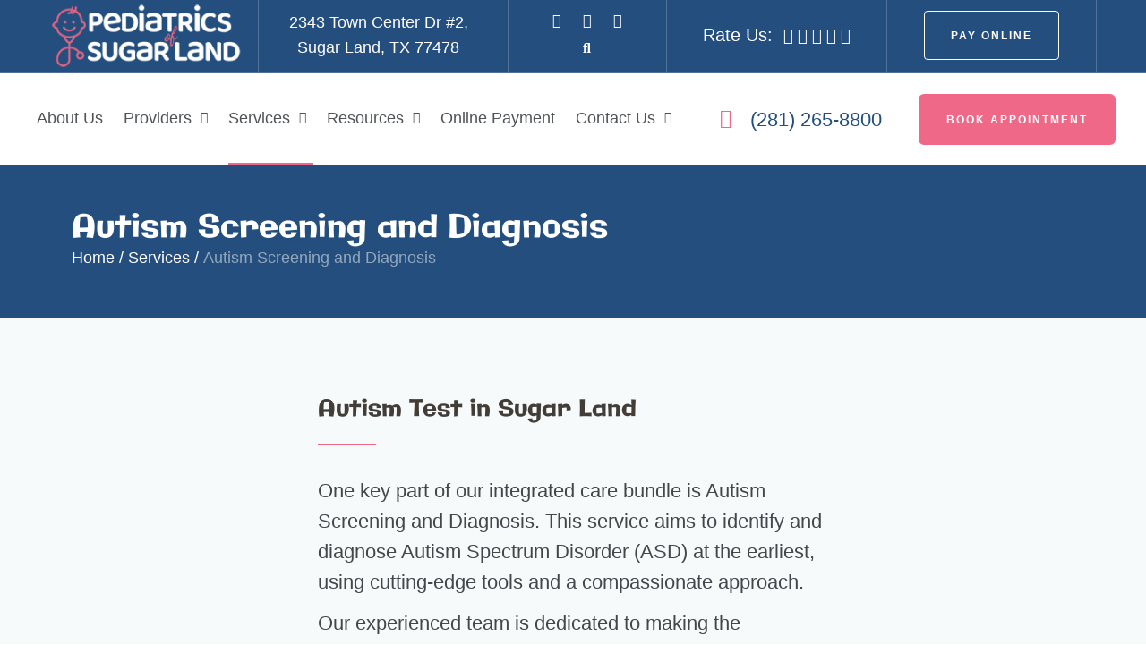

--- FILE ---
content_type: text/html; charset=UTF-8
request_url: https://pediatricsofsugarland.com/services/autism-screening/
body_size: 55930
content:
<!DOCTYPE html>
<html lang="en-US"><head><link rel="preconnect" href="https://cfw51.rabbitloader.xyz"><link href="https://cfw51.rabbitloader.xyz/h4rhdhsg/v8.aa701fc8ba24122cdee7fdfa48f6c8d4.1.0.a28/rl.bs.critical.css?v=t6vr9i" rel="stylesheet" fetchpriority="high" id="rabbit-critical-css-p1"><meta http-equiv="Content-Type" content="text/html; charset=utf-8">
<meta name="MobileOptimized" content="width">
<meta name="HandheldFriendly" content="true">
<meta name="generator" content="Drupal 11 (https://www.drupal.org)">

<meta charset="UTF-8">
<link rel="profile" href="https://gmpg.org/xfn/11">


<script type="text/rlscript">!function(e,c){e[c]=e[c]+(e[c]&&" ")+"quform-js"}(document.documentElement,"className");</script><meta name="viewport" content="width=device-width, initial-scale=1">
<style>body{--booked_button_color: #244e7d;}</style><meta name="robots" content="index, follow, max-image-preview:large, max-snippet:-1, max-video-preview:-1">
	<style>img:is([sizes="auto" i], [sizes^="auto," i]) { contain-intrinsic-size: 3000px 1500px }</style>
	
	<!-- This site is optimized with the Yoast SEO Premium plugin v22.2 (Yoast SEO v25.3) - https://yoast.com/wordpress/plugins/seo/ -->
	<title>Autism Screening and Diagnosis - Dr. Burgos</title>
	<meta name="description" content="Get reliable autism screening services for early detection and intervention. Our expert team offers comprehensive assessments to help diagnose and support children with autism.">
	<link rel="canonical" href="https://pediatricsofsugarland.com/services/autism-screening/">
	<meta property="og:locale" content="en_US">
	<meta property="og:type" content="article">
	<meta property="og:title" content="Autism Screening and Diagnosis">
	<meta property="og:description" content="Autism Test in Sugar Land One key part of our integrated care bundle is Autism Screening and Diagnosis. This service aims to identify and diagnose Autism">
	<meta property="og:url" content="https://pediatricsofsugarland.com/services/autism-screening/">
	<meta property="og:site_name" content="Pediatrics of Sugar Land">
	<meta property="article:publisher" content="http://facebook.com/sugarlandpediatrics/">
	<meta property="article:modified_time" content="2023-10-13T21:59:10+00:00">
	<meta property="og:image" content="https://pediatricsofsugarland.com/storage/2020/10/add.png">
	<meta property="og:image:width" content="77">
	<meta property="og:image:height" content="77">
	<meta property="og:image:type" content="image/png">
	<meta name="twitter:card" content="summary_large_image">
	<meta name="twitter:site" content="@SugarlandPeds">
	<meta name="twitter:label1" content="Est. reading time">
	<meta name="twitter:data1" content="5 minutes">
	<meta name="geo.placename" content="Sugar Land">
	<meta name="geo.region" content="United States (US)">
	<!-- / Yoast SEO Premium plugin. -->


<link rel="dns-prefetch" href="//cdnjs.cloudflare.com">
<link rel="dns-prefetch" href="//fonts.googleapis.com">
<link rel="dns-prefetch" href="//use.fontawesome.com">
<link rel="dns-prefetch" href="//eqbow3n7cz9.exactdn.com">
<link rel="preconnect" href="//eqbow3n7cz9.exactdn.com">
<link rel="alternate" type="application/rss+xml" title="Pediatrics of Sugar Land » Feed" href="https://pediatricsofsugarland.com/feed/">
<link rel="alternate" type="application/rss+xml" title="Pediatrics of Sugar Land » Comments Feed" href="https://pediatricsofsugarland.com/comments/feed/">
<script type="text/rlscript">
/* <![CDATA[ */
window._wpemojiSettings = {"baseUrl":"https:\/\/s.w.org\/images\/core\/emoji\/16.0.1\/72x72\/","ext":".png","svgUrl":"https:\/\/s.w.org\/images\/core\/emoji\/16.0.1\/svg\/","svgExt":".svg","source":{"concatemoji":"https:\/\/pediatricsofsugarland.com\/lib\/js\/wp-emoji-release.min.js?rnd=11308"}};
/*! This file is auto-generated */
!function(s,n){var o,i,e;function c(e){try{var t={supportTests:e,timestamp:(new Date).valueOf()};sessionStorage.setItem(o,JSON.stringify(t))}catch(e){}}function p(e,t,n){e.clearRect(0,0,e.canvas.width,e.canvas.height),e.fillText(t,0,0);var t=new Uint32Array(e.getImageData(0,0,e.canvas.width,e.canvas.height).data),a=(e.clearRect(0,0,e.canvas.width,e.canvas.height),e.fillText(n,0,0),new Uint32Array(e.getImageData(0,0,e.canvas.width,e.canvas.height).data));return t.every(function(e,t){return e===a[t]})}function u(e,t){e.clearRect(0,0,e.canvas.width,e.canvas.height),e.fillText(t,0,0);for(var n=e.getImageData(16,16,1,1),a=0;a<n.data.length;a++)if(0!==n.data[a])return!1;return!0}function f(e,t,n,a){switch(t){case"flag":return n(e,"\ud83c\udff3\ufe0f\u200d\u26a7\ufe0f","\ud83c\udff3\ufe0f\u200b\u26a7\ufe0f")?!1:!n(e,"\ud83c\udde8\ud83c\uddf6","\ud83c\udde8\u200b\ud83c\uddf6")&&!n(e,"\ud83c\udff4\udb40\udc67\udb40\udc62\udb40\udc65\udb40\udc6e\udb40\udc67\udb40\udc7f","\ud83c\udff4\u200b\udb40\udc67\u200b\udb40\udc62\u200b\udb40\udc65\u200b\udb40\udc6e\u200b\udb40\udc67\u200b\udb40\udc7f");case"emoji":return!a(e,"\ud83e\udedf")}return!1}function g(e,t,n,a){var r="undefined"!=typeof WorkerGlobalScope&&self instanceof WorkerGlobalScope?new OffscreenCanvas(300,150):s.createElement("canvas"),o=r.getContext("2d",{willReadFrequently:!0}),i=(o.textBaseline="top",o.font="600 32px Arial",{});return e.forEach(function(e){i[e]=t(o,e,n,a)}),i}function t(e){var t=s.createElement("script");t.src=e,t.defer=!0,s.head.appendChild(t)}"undefined"!=typeof Promise&&(o="wpEmojiSettingsSupports",i=["flag","emoji"],n.supports={everything:!0,everythingExceptFlag:!0},e=new Promise(function(e){s.addEventListener("DOMContentLoaded",e,{once:!0})}),new Promise(function(t){var n=function(){try{var e=JSON.parse(sessionStorage.getItem(o));if("object"==typeof e&&"number"==typeof e.timestamp&&(new Date).valueOf()<e.timestamp+604800&&"object"==typeof e.supportTests)return e.supportTests}catch(e){}return null}();if(!n){if("undefined"!=typeof Worker&&"undefined"!=typeof OffscreenCanvas&&"undefined"!=typeof URL&&URL.createObjectURL&&"undefined"!=typeof Blob)try{var e="postMessage("+g.toString()+"("+[JSON.stringify(i),f.toString(),p.toString(),u.toString()].join(",")+"));",a=new Blob([e],{type:"text/javascript"}),r=new Worker(URL.createObjectURL(a),{name:"wpTestEmojiSupports"});return void(r.onmessage=function(e){c(n=e.data),r.terminate(),t(n)})}catch(e){}c(n=g(i,f,p,u))}t(n)}).then(function(e){for(var t in e)n.supports[t]=e[t],n.supports.everything=n.supports.everything&&n.supports[t],"flag"!==t&&(n.supports.everythingExceptFlag=n.supports.everythingExceptFlag&&n.supports[t]);n.supports.everythingExceptFlag=n.supports.everythingExceptFlag&&!n.supports.flag,n.DOMReady=!1,n.readyCallback=function(){n.DOMReady=!0}}).then(function(){return e}).then(function(){var e;n.supports.everything||(n.readyCallback(),(e=n.source||{}).concatemoji?t(e.concatemoji):e.wpemoji&&e.twemoji&&(t(e.twemoji),t(e.wpemoji)))}))}((window,document),window._wpemojiSettings);
/* ]]> */
</script>
<style id="wp-emoji-styles-inline-css" type="text/css">

	img.wp-smiley, img.emoji {
		display: inline !important;
		border: none !important;
		box-shadow: none !important;
		height: 1em !important;
		width: 1em !important;
		margin: 0 0.07em !important;
		vertical-align: -0.1em !important;
		background: none !important;
		padding: 0 !important;
	}
</style>
<style id="classic-theme-styles-inline-css" type="text/css">
/*! This file is auto-generated */
.wp-block-button__link{color:#fff;background-color:#32373c;border-radius:9999px;box-shadow:none;text-decoration:none;padding:calc(.667em + 2px) calc(1.333em + 2px);font-size:1.125em}.wp-block-file__button{background:#32373c;color:#fff;text-decoration:none}
</style>
<style id="global-styles-inline-css" type="text/css">
:root{--wp--preset--aspect-ratio--square: 1;--wp--preset--aspect-ratio--4-3: 4/3;--wp--preset--aspect-ratio--3-4: 3/4;--wp--preset--aspect-ratio--3-2: 3/2;--wp--preset--aspect-ratio--2-3: 2/3;--wp--preset--aspect-ratio--16-9: 16/9;--wp--preset--aspect-ratio--9-16: 9/16;--wp--preset--color--black: #000000;--wp--preset--color--cyan-bluish-gray: #abb8c3;--wp--preset--color--white: #ffffff;--wp--preset--color--pale-pink: #f78da7;--wp--preset--color--vivid-red: #cf2e2e;--wp--preset--color--luminous-vivid-orange: #ff6900;--wp--preset--color--luminous-vivid-amber: #fcb900;--wp--preset--color--light-green-cyan: #7bdcb5;--wp--preset--color--vivid-green-cyan: #00d084;--wp--preset--color--pale-cyan-blue: #8ed1fc;--wp--preset--color--vivid-cyan-blue: #0693e3;--wp--preset--color--vivid-purple: #9b51e0;--wp--preset--gradient--vivid-cyan-blue-to-vivid-purple: linear-gradient(135deg,rgba(6,147,227,1) 0%,rgb(155,81,224) 100%);--wp--preset--gradient--light-green-cyan-to-vivid-green-cyan: linear-gradient(135deg,rgb(122,220,180) 0%,rgb(0,208,130) 100%);--wp--preset--gradient--luminous-vivid-amber-to-luminous-vivid-orange: linear-gradient(135deg,rgba(252,185,0,1) 0%,rgba(255,105,0,1) 100%);--wp--preset--gradient--luminous-vivid-orange-to-vivid-red: linear-gradient(135deg,rgba(255,105,0,1) 0%,rgb(207,46,46) 100%);--wp--preset--gradient--very-light-gray-to-cyan-bluish-gray: linear-gradient(135deg,rgb(238,238,238) 0%,rgb(169,184,195) 100%);--wp--preset--gradient--cool-to-warm-spectrum: linear-gradient(135deg,rgb(74,234,220) 0%,rgb(151,120,209) 20%,rgb(207,42,186) 40%,rgb(238,44,130) 60%,rgb(251,105,98) 80%,rgb(254,248,76) 100%);--wp--preset--gradient--blush-light-purple: linear-gradient(135deg,rgb(255,206,236) 0%,rgb(152,150,240) 100%);--wp--preset--gradient--blush-bordeaux: linear-gradient(135deg,rgb(254,205,165) 0%,rgb(254,45,45) 50%,rgb(107,0,62) 100%);--wp--preset--gradient--luminous-dusk: linear-gradient(135deg,rgb(255,203,112) 0%,rgb(199,81,192) 50%,rgb(65,88,208) 100%);--wp--preset--gradient--pale-ocean: linear-gradient(135deg,rgb(255,245,203) 0%,rgb(182,227,212) 50%,rgb(51,167,181) 100%);--wp--preset--gradient--electric-grass: linear-gradient(135deg,rgb(202,248,128) 0%,rgb(113,206,126) 100%);--wp--preset--gradient--midnight: linear-gradient(135deg,rgb(2,3,129) 0%,rgb(40,116,252) 100%);--wp--preset--font-size--small: 13px;--wp--preset--font-size--medium: 20px;--wp--preset--font-size--large: 36px;--wp--preset--font-size--x-large: 42px;--wp--preset--spacing--20: 0.44rem;--wp--preset--spacing--30: 0.67rem;--wp--preset--spacing--40: 1rem;--wp--preset--spacing--50: 1.5rem;--wp--preset--spacing--60: 2.25rem;--wp--preset--spacing--70: 3.38rem;--wp--preset--spacing--80: 5.06rem;--wp--preset--shadow--natural: 6px 6px 9px rgba(0, 0, 0, 0.2);--wp--preset--shadow--deep: 12px 12px 50px rgba(0, 0, 0, 0.4);--wp--preset--shadow--sharp: 6px 6px 0px rgba(0, 0, 0, 0.2);--wp--preset--shadow--outlined: 6px 6px 0px -3px rgba(255, 255, 255, 1), 6px 6px rgba(0, 0, 0, 1);--wp--preset--shadow--crisp: 6px 6px 0px rgba(0, 0, 0, 1);}:where(.is-layout-flex){gap: 0.5em;}:where(.is-layout-grid){gap: 0.5em;}body .is-layout-flex{display: flex;}.is-layout-flex{flex-wrap: wrap;align-items: center;}.is-layout-flex > :is(*, div){margin: 0;}body .is-layout-grid{display: grid;}.is-layout-grid > :is(*, div){margin: 0;}:where(.wp-block-columns.is-layout-flex){gap: 2em;}:where(.wp-block-columns.is-layout-grid){gap: 2em;}:where(.wp-block-post-template.is-layout-flex){gap: 1.25em;}:where(.wp-block-post-template.is-layout-grid){gap: 1.25em;}.has-black-color{color: var(--wp--preset--color--black) !important;}.has-cyan-bluish-gray-color{color: var(--wp--preset--color--cyan-bluish-gray) !important;}.has-white-color{color: var(--wp--preset--color--white) !important;}.has-pale-pink-color{color: var(--wp--preset--color--pale-pink) !important;}.has-vivid-red-color{color: var(--wp--preset--color--vivid-red) !important;}.has-luminous-vivid-orange-color{color: var(--wp--preset--color--luminous-vivid-orange) !important;}.has-luminous-vivid-amber-color{color: var(--wp--preset--color--luminous-vivid-amber) !important;}.has-light-green-cyan-color{color: var(--wp--preset--color--light-green-cyan) !important;}.has-vivid-green-cyan-color{color: var(--wp--preset--color--vivid-green-cyan) !important;}.has-pale-cyan-blue-color{color: var(--wp--preset--color--pale-cyan-blue) !important;}.has-vivid-cyan-blue-color{color: var(--wp--preset--color--vivid-cyan-blue) !important;}.has-vivid-purple-color{color: var(--wp--preset--color--vivid-purple) !important;}.has-black-background-color{background-color: var(--wp--preset--color--black) !important;}.has-cyan-bluish-gray-background-color{background-color: var(--wp--preset--color--cyan-bluish-gray) !important;}.has-white-background-color{background-color: var(--wp--preset--color--white) !important;}.has-pale-pink-background-color{background-color: var(--wp--preset--color--pale-pink) !important;}.has-vivid-red-background-color{background-color: var(--wp--preset--color--vivid-red) !important;}.has-luminous-vivid-orange-background-color{background-color: var(--wp--preset--color--luminous-vivid-orange) !important;}.has-luminous-vivid-amber-background-color{background-color: var(--wp--preset--color--luminous-vivid-amber) !important;}.has-light-green-cyan-background-color{background-color: var(--wp--preset--color--light-green-cyan) !important;}.has-vivid-green-cyan-background-color{background-color: var(--wp--preset--color--vivid-green-cyan) !important;}.has-pale-cyan-blue-background-color{background-color: var(--wp--preset--color--pale-cyan-blue) !important;}.has-vivid-cyan-blue-background-color{background-color: var(--wp--preset--color--vivid-cyan-blue) !important;}.has-vivid-purple-background-color{background-color: var(--wp--preset--color--vivid-purple) !important;}.has-black-border-color{border-color: var(--wp--preset--color--black) !important;}.has-cyan-bluish-gray-border-color{border-color: var(--wp--preset--color--cyan-bluish-gray) !important;}.has-white-border-color{border-color: var(--wp--preset--color--white) !important;}.has-pale-pink-border-color{border-color: var(--wp--preset--color--pale-pink) !important;}.has-vivid-red-border-color{border-color: var(--wp--preset--color--vivid-red) !important;}.has-luminous-vivid-orange-border-color{border-color: var(--wp--preset--color--luminous-vivid-orange) !important;}.has-luminous-vivid-amber-border-color{border-color: var(--wp--preset--color--luminous-vivid-amber) !important;}.has-light-green-cyan-border-color{border-color: var(--wp--preset--color--light-green-cyan) !important;}.has-vivid-green-cyan-border-color{border-color: var(--wp--preset--color--vivid-green-cyan) !important;}.has-pale-cyan-blue-border-color{border-color: var(--wp--preset--color--pale-cyan-blue) !important;}.has-vivid-cyan-blue-border-color{border-color: var(--wp--preset--color--vivid-cyan-blue) !important;}.has-vivid-purple-border-color{border-color: var(--wp--preset--color--vivid-purple) !important;}.has-vivid-cyan-blue-to-vivid-purple-gradient-background{background: var(--wp--preset--gradient--vivid-cyan-blue-to-vivid-purple) !important;}.has-light-green-cyan-to-vivid-green-cyan-gradient-background{background: var(--wp--preset--gradient--light-green-cyan-to-vivid-green-cyan) !important;}.has-luminous-vivid-amber-to-luminous-vivid-orange-gradient-background{background: var(--wp--preset--gradient--luminous-vivid-amber-to-luminous-vivid-orange) !important;}.has-luminous-vivid-orange-to-vivid-red-gradient-background{background: var(--wp--preset--gradient--luminous-vivid-orange-to-vivid-red) !important;}.has-very-light-gray-to-cyan-bluish-gray-gradient-background{background: var(--wp--preset--gradient--very-light-gray-to-cyan-bluish-gray) !important;}.has-cool-to-warm-spectrum-gradient-background{background: var(--wp--preset--gradient--cool-to-warm-spectrum) !important;}.has-blush-light-purple-gradient-background{background: var(--wp--preset--gradient--blush-light-purple) !important;}.has-blush-bordeaux-gradient-background{background: var(--wp--preset--gradient--blush-bordeaux) !important;}.has-luminous-dusk-gradient-background{background: var(--wp--preset--gradient--luminous-dusk) !important;}.has-pale-ocean-gradient-background{background: var(--wp--preset--gradient--pale-ocean) !important;}.has-electric-grass-gradient-background{background: var(--wp--preset--gradient--electric-grass) !important;}.has-midnight-gradient-background{background: var(--wp--preset--gradient--midnight) !important;}.has-small-font-size{font-size: var(--wp--preset--font-size--small) !important;}.has-medium-font-size{font-size: var(--wp--preset--font-size--medium) !important;}.has-large-font-size{font-size: var(--wp--preset--font-size--large) !important;}.has-x-large-font-size{font-size: var(--wp--preset--font-size--x-large) !important;}
:where(.wp-block-post-template.is-layout-flex){gap: 1.25em;}:where(.wp-block-post-template.is-layout-grid){gap: 1.25em;}
:where(.wp-block-columns.is-layout-flex){gap: 2em;}:where(.wp-block-columns.is-layout-grid){gap: 2em;}
:root :where(.wp-block-pullquote){font-size: 1.5em;line-height: 1.6;}
</style>
<link rel="rl-stylesheet" id="contact-form-7-css" href="https://cfw51.rabbitloader.xyz/eyJjIjp0cnVlLCJoIjoicGVkaWF0cmljc29mc3VnYXJsYW5kLmNvbSIsInYiOjIyMjExOTI3MjAsInIiOjF9/core/modules/8516d2654f/includes/css/styles.css?rnd=11308" type="text/css" media="all">
<link rel="rl-stylesheet" id="srm-fontawesome-css" href="https://cdnjs.cloudflare.com/ajax/libs/font-awesome/6.0.0/css/all.min.css?rnd=11308" type="text/css" media="all">
<link rel="rl-stylesheet" id="jquery-ui-css" href="https://cdnjs.cloudflare.com/ajax/libs/jqueryui/1.12.1/jquery-ui.min.css?rnd=11308" type="text/css" media="all">
<link rel="rl-stylesheet" id="srm-bootstrap-css" href="https://cfw51.rabbitloader.xyz/eyJjIjpmYWxzZSwiaCI6InBlZGlhdHJpY3NvZnN1Z2FybGFuZC5jb20iLCJ2IjoyMjIxMTkyNzIwLCJyIjoxfQ/core/modules/d0815fea1d/css/bootstrap-srm.min.css?rnd=11308" type="text/css" media="all">
<link rel="rl-stylesheet" id="srm-main-css" href="https://cfw51.rabbitloader.xyz/eyJjIjp0cnVlLCJoIjoicGVkaWF0cmljc29mc3VnYXJsYW5kLmNvbSIsInYiOjIyMjExOTI3MjAsInIiOjF9/core/modules/d0815fea1d/css/starfish-main.css?rnd=11308" type="text/css" media="all">
<link rel="rl-stylesheet" id="elementor-frontend-css" href="https://cfw51.rabbitloader.xyz/eyJjIjpmYWxzZSwiaCI6InBlZGlhdHJpY3NvZnN1Z2FybGFuZC5jb20iLCJ2IjoyMjIxMTkyNzIwLCJyIjoxfQ/core/modules/f65f29574d/assets/css/frontend.min.css?rnd=11308" type="text/css" media="all">
<style id="elementor-frontend-inline-css" type="text/css">
.elementor-22804 .elementor-element.elementor-element-b01df21 .elementor-repeater-item-834e2ca.jet-parallax-section__layout .jet-parallax-section__image{background-size:auto;}.elementor-22804 .elementor-element.elementor-element-01010de .elementor-repeater-item-206a55b.jet-parallax-section__layout .jet-parallax-section__image{background-size:auto;}.elementor-22804 .elementor-element.elementor-element-e732375 > .elementor-element-populated{margin:0px 0px 0px 0px;--e-column-margin-right:0px;--e-column-margin-left:0px;padding:0px 0px 0px 0px;}.elementor-widget-heading .elementor-heading-title{color:var( --e-global-color-primary );font-family:var( --e-global-typography-primary-font-family ), Sans-serif;font-weight:var( --e-global-typography-primary-font-weight );}.elementor-22804 .elementor-element.elementor-element-fa3ddad .elementor-heading-title{color:#433d38;font-family:"Galindo", Sans-serif;font-size:26px;font-weight:400;text-transform:none;font-style:normal;text-decoration:none;line-height:1.3em;letter-spacing:0px;}.elementor-widget-divider{--divider-color:var( --e-global-color-secondary );}.elementor-widget-divider .elementor-divider__text{color:var( --e-global-color-secondary );font-family:var( --e-global-typography-secondary-font-family ), Sans-serif;font-weight:var( --e-global-typography-secondary-font-weight );}.elementor-widget-divider.elementor-view-stacked .elementor-icon{background-color:var( --e-global-color-secondary );}.elementor-widget-divider.elementor-view-framed .elementor-icon, .elementor-widget-divider.elementor-view-default .elementor-icon{color:var( --e-global-color-secondary );border-color:var( --e-global-color-secondary );}.elementor-widget-divider.elementor-view-framed .elementor-icon, .elementor-widget-divider.elementor-view-default .elementor-icon svg{fill:var( --e-global-color-secondary );}.elementor-22804 .elementor-element.elementor-element-a87c1eb{--divider-border-style:solid;--divider-color:#ef6888;--divider-border-width:2px;}.elementor-22804 .elementor-element.elementor-element-a87c1eb .elementor-divider-separator{width:65px;}.elementor-22804 .elementor-element.elementor-element-a87c1eb .elementor-divider{padding-block-start:2px;padding-block-end:2px;}.elementor-widget-text-editor{color:var( --e-global-color-text );font-family:var( --e-global-typography-text-font-family ), Sans-serif;font-weight:var( --e-global-typography-text-font-weight );}.elementor-widget-text-editor.elementor-drop-cap-view-stacked .elementor-drop-cap{background-color:var( --e-global-color-primary );}.elementor-widget-text-editor.elementor-drop-cap-view-framed .elementor-drop-cap, .elementor-widget-text-editor.elementor-drop-cap-view-default .elementor-drop-cap{color:var( --e-global-color-primary );border-color:var( --e-global-color-primary );}.elementor-22804 .elementor-element.elementor-element-9df4ccd{color:#42474c;font-family:"Lato", Sans-serif;font-size:22px;font-weight:300;line-height:1.56em;}.elementor-22804 .elementor-element.elementor-element-01010de > .elementor-container{max-width:570px;}.elementor-22804 .elementor-element.elementor-element-01010de{margin-top:70px;margin-bottom:70px;}.elementor-22804 .elementor-element.elementor-element-b01df21:not(.elementor-motion-effects-element-type-background), .elementor-22804 .elementor-element.elementor-element-b01df21 > .elementor-motion-effects-container > .elementor-motion-effects-layer{background-color:#f7fafb;}.elementor-22804 .elementor-element.elementor-element-b01df21{transition:background 0.3s, border 0.3s, border-radius 0.3s, box-shadow 0.3s;}.elementor-22804 .elementor-element.elementor-element-b01df21 > .elementor-background-overlay{transition:background 0.3s, border-radius 0.3s, opacity 0.3s;}.elementor-22804 .elementor-element.elementor-element-28e59d2 .elementor-repeater-item-abe2894.jet-parallax-section__layout .jet-parallax-section__image{background-size:auto;}.elementor-22804 .elementor-element.elementor-element-62775d8 .elementor-repeater-item-81bbbc6.jet-parallax-section__layout .jet-parallax-section__image{background-size:auto;}.elementor-22804 .elementor-element.elementor-element-5962646 .elementor-heading-title{color:#433d38;font-family:"Galindo", Sans-serif;font-size:26px;font-weight:400;text-transform:none;font-style:normal;text-decoration:none;line-height:1.3em;letter-spacing:0px;}.elementor-22804 .elementor-element.elementor-element-62775d8{margin-top:0px;margin-bottom:18px;padding:0px 0px 0px 0px;}.elementor-22804 .elementor-element.elementor-element-4bf69f1{--divider-border-style:solid;--divider-color:#ef6888;--divider-border-width:2px;}.elementor-22804 .elementor-element.elementor-element-4bf69f1 .elementor-divider-separator{width:65px;}.elementor-22804 .elementor-element.elementor-element-4bf69f1 .elementor-divider{padding-block-start:2px;padding-block-end:2px;}.elementor-22804 .elementor-element.elementor-element-d6d0b9b .elementor-heading-title{color:#433D38;font-family:"Lato", Sans-serif;font-size:20px;font-weight:600;}.elementor-22804 .elementor-element.elementor-element-dc83467{color:#42474c;font-family:"Lato", Sans-serif;font-size:18px;font-weight:300;line-height:1.56em;}.elementor-22804 .elementor-element.elementor-element-621950a .elementor-heading-title{color:#433D38;font-family:"Lato", Sans-serif;font-size:20px;font-weight:600;}.elementor-22804 .elementor-element.elementor-element-66e1d04{color:#42474c;font-family:"Lato", Sans-serif;font-size:18px;font-weight:300;line-height:1.56em;}.elementor-22804 .elementor-element.elementor-element-556de5c .elementor-heading-title{color:#433D38;font-family:"Lato", Sans-serif;font-size:20px;font-weight:600;}.elementor-22804 .elementor-element.elementor-element-3fe102f{color:#42474c;font-family:"Lato", Sans-serif;font-size:18px;font-weight:300;line-height:1.56em;}.elementor-22804 .elementor-element.elementor-element-27088c5 > .elementor-widget-container{margin:-12px -12px -12px -12px;}.elementor-22804 .elementor-element.elementor-element-27088c5 .elementor-heading-title{color:#FFFFFF;font-family:"Lato", Sans-serif;font-size:20px;font-weight:400;}.elementor-22804 .elementor-element.elementor-element-61789a6 .elementor-heading-title{color:#433D38;font-family:"Lato", Sans-serif;font-size:20px;font-weight:600;}.elementor-22804 .elementor-element.elementor-element-563e272{color:#42474c;font-family:"Lato", Sans-serif;font-size:18px;font-weight:300;line-height:1.56em;}.elementor-22804 .elementor-element.elementor-element-68a84c5 .elementor-heading-title{color:#433D38;font-family:"Lato", Sans-serif;font-size:20px;font-weight:600;}.elementor-22804 .elementor-element.elementor-element-1842720{color:#42474c;font-family:"Lato", Sans-serif;font-size:18px;font-weight:300;line-height:1.56em;}.elementor-22804 .elementor-element.elementor-element-14e3939 .elementor-heading-title{color:#433D38;font-family:"Lato", Sans-serif;font-size:20px;font-weight:600;}.elementor-22804 .elementor-element.elementor-element-3b0c374{color:#42474c;font-family:"Lato", Sans-serif;font-size:18px;font-weight:300;line-height:1.56em;}.elementor-22804 .elementor-element.elementor-element-e6ca757 .elementor-heading-title{color:#433D38;font-family:"Lato", Sans-serif;font-size:20px;font-weight:600;}.elementor-22804 .elementor-element.elementor-element-2d9b77e{color:#42474c;font-family:"Lato", Sans-serif;font-size:18px;font-weight:300;line-height:1.56em;}.elementor-widget-global .elementor-button{background-color:var( --e-global-color-accent );font-family:var( --e-global-typography-accent-font-family ), Sans-serif;font-weight:var( --e-global-typography-accent-font-weight );}.elementor-22804 .elementor-element.elementor-global-13140 .elementor-button{background-color:var( --e-global-color-56bcbf1 );font-family:"Lato", Sans-serif;font-size:18px;font-weight:700;text-transform:uppercase;font-style:normal;text-decoration:none;line-height:1.1em;letter-spacing:2px;fill:#FFFFFF;color:#FFFFFF;border-style:solid;border-width:1px 1px 1px 1px;border-color:#ef6888;padding:21px 32px 19px 32px;}.elementor-22804 .elementor-element.elementor-global-13140 .elementor-button:hover, .elementor-22804 .elementor-element.elementor-global-13140 .elementor-button:focus{background-color:#244E7D;color:#FFFFFF;border-color:#244E7D;}.elementor-22804 .elementor-element.elementor-global-13140 > .elementor-widget-container{padding:25px 0px 0px 0px;}.elementor-22804 .elementor-element.elementor-global-13140 .elementor-button:hover svg, .elementor-22804 .elementor-element.elementor-global-13140 .elementor-button:focus svg{fill:#FFFFFF;}.elementor-22804 .elementor-element.elementor-element-563436a > .elementor-container > .elementor-column > .elementor-widget-wrap{align-content:center;align-items:center;}.elementor-22804 .elementor-element.elementor-element-563436a .elementor-repeater-item-aef87fa.jet-parallax-section__layout .jet-parallax-section__image{background-size:auto;}.elementor-widget-image .widget-image-caption{color:var( --e-global-color-text );font-family:var( --e-global-typography-text-font-family ), Sans-serif;font-weight:var( --e-global-typography-text-font-weight );}.elementor-22804 .elementor-element.elementor-element-1566029{text-align:left;}.elementor-22804 .elementor-element.elementor-element-524b0ec > .elementor-widget-wrap > .elementor-widget:not(.elementor-widget__width-auto):not(.elementor-widget__width-initial):not(:last-child):not(.elementor-absolute){margin-bottom:0px;}.elementor-22804 .elementor-element.elementor-element-6f863dc{text-align:center;}.elementor-22804 .elementor-element.elementor-element-6f863dc .elementor-heading-title{color:#244e7d;font-family:"Galindo", Sans-serif;font-size:26px;font-weight:400;text-transform:none;font-style:normal;text-decoration:none;line-height:33.8px;letter-spacing:0px;}.elementor-22804 .elementor-element.elementor-element-3ad95df{text-align:center;}.elementor-22804 .elementor-element.elementor-element-3ad95df .elementor-heading-title{color:#42474c;font-family:"Galindo", Sans-serif;font-size:36px;font-weight:400;text-transform:none;font-style:normal;text-decoration:none;line-height:1.3em;letter-spacing:0px;}.elementor-22804 .elementor-element.elementor-element-4a2e5fd > .elementor-widget-container{margin:12px 0px 12px 0px;}.elementor-22804 .elementor-element.elementor-element-4a2e5fd{color:#828a8f;font-family:"Lato", Sans-serif;font-size:16px;font-weight:300;line-height:1.6em;}.elementor-widget-button .elementor-button{background-color:var( --e-global-color-accent );font-family:var( --e-global-typography-accent-font-family ), Sans-serif;font-weight:var( --e-global-typography-accent-font-weight );}.elementor-22804 .elementor-element.elementor-element-1174e35 .elementor-button{background-color:#ffffff;font-family:"Lato", Sans-serif;font-size:12px;font-weight:700;text-transform:uppercase;font-style:normal;text-decoration:none;line-height:1.1em;letter-spacing:2px;fill:#2a93c9;color:#2a93c9;border-style:solid;border-width:1px 1px 1px 1px;border-color:#2a93c9;padding:20px 35px 20px 35px;}.elementor-22804 .elementor-element.elementor-element-1174e35 .elementor-button:hover, .elementor-22804 .elementor-element.elementor-element-1174e35 .elementor-button:focus{background-color:#2a93c9;color:#ffffff;}.elementor-22804 .elementor-element.elementor-element-1174e35 .elementor-button:hover svg, .elementor-22804 .elementor-element.elementor-element-1174e35 .elementor-button:focus svg{fill:#ffffff;}.elementor-22804 .elementor-element.elementor-element-563436a{border-style:solid;border-width:0px 0px 0px 0px;border-color:#244e7d;box-shadow:0px 0px 20px 0px rgba(6,30,52,0.1);transition:background 0.3s, border 0.3s, border-radius 0.3s, box-shadow 0.3s;margin-top:0px;margin-bottom:45px;padding:35px 30px 25px 30px;}.elementor-22804 .elementor-element.elementor-element-563436a > .elementor-background-overlay{transition:background 0.3s, border-radius 0.3s, opacity 0.3s;}.elementor-22804 .elementor-element.elementor-element-e610dcc{--spacer-size:10px;}.elementor-22804 .elementor-element.elementor-element-28e59d2{margin-top:48px;margin-bottom:65px;}.elementor-22804 .elementor-element.elementor-element-efe9b52 .elementor-repeater-item-60ccc81.jet-parallax-section__layout .jet-parallax-section__image{background-size:auto;}.elementor-widget-jet-brands .brands-list .brands-list__item-name{color:var( --e-global-color-primary );font-family:var( --e-global-typography-text-font-family ), Sans-serif;font-weight:var( --e-global-typography-text-font-weight );}.elementor-widget-jet-brands .brands-list .brands-list__item-desc{color:var( --e-global-color-text );font-family:var( --e-global-typography-text-font-family ), Sans-serif;font-weight:var( --e-global-typography-text-font-weight );}.elementor-22804 .elementor-element.elementor-element-ca760b2 .brands-list__item{max-width:calc( 100% / 4 );flex:0 0 calc( 100% / 4 );-webkit-box-flex:0;-ms-flex:0 0 calc( 100% / 4 );}.elementor-22804 .elementor-element.elementor-element-ca760b2 .brands-list .brands-list__item-img-wrap{text-align:left;}.elementor-22804 .elementor-element.elementor-element-efe9b52:not(.elementor-motion-effects-element-type-background), .elementor-22804 .elementor-element.elementor-element-efe9b52 > .elementor-motion-effects-container > .elementor-motion-effects-layer{background-color:#f9fbfc;}.elementor-22804 .elementor-element.elementor-element-efe9b52{transition:background 0.3s, border 0.3s, border-radius 0.3s, box-shadow 0.3s;padding:57px 0px 53px 0px;}.elementor-22804 .elementor-element.elementor-element-efe9b52 > .elementor-background-overlay{transition:background 0.3s, border-radius 0.3s, opacity 0.3s;}@media(max-width:1024px){.elementor-22804 .elementor-element.elementor-element-9df4ccd{font-size:18px;}.elementor-22804 .elementor-element.elementor-element-dc83467{font-size:18px;}.elementor-22804 .elementor-element.elementor-element-66e1d04{font-size:18px;}.elementor-22804 .elementor-element.elementor-element-3fe102f{font-size:18px;}.elementor-22804 .elementor-element.elementor-element-563e272{font-size:18px;}.elementor-22804 .elementor-element.elementor-element-1842720{font-size:18px;}.elementor-22804 .elementor-element.elementor-element-3b0c374{font-size:18px;}.elementor-22804 .elementor-element.elementor-element-2d9b77e{font-size:18px;}.elementor-22804 .elementor-element.elementor-global-13140 .elementor-button{font-size:10px;padding:20px 15px 20px 15px;}.elementor-22804 .elementor-element.elementor-element-3ad95df .elementor-heading-title{font-size:31px;}.elementor-22804 .elementor-element.elementor-element-4a2e5fd{font-size:18px;}.elementor-22804 .elementor-element.elementor-element-1174e35 .elementor-button{padding:20px 23px 20px 23px;}.elementor-22804 .elementor-element.elementor-element-ca760b2 .brands-list__item{max-width:calc( 100% / 4 );flex:0 0 calc( 100% / 4 );-webkit-box-flex:0;-ms-flex:0 0 calc( 100% / 4 );}}@media(max-width:767px){.elementor-22804 .elementor-element.elementor-element-e732375 > .elementor-element-populated{margin:0px 0px 0px 0px;--e-column-margin-right:0px;--e-column-margin-left:0px;}.elementor-22804 .elementor-element.elementor-element-fa3ddad{text-align:left;}.elementor-22804 .elementor-element.elementor-element-a87c1eb .elementor-divider{text-align:left;}.elementor-22804 .elementor-element.elementor-element-a87c1eb .elementor-divider-separator{margin:0 auto;margin-left:0;}.elementor-22804 .elementor-element.elementor-element-01010de{margin-top:15px;margin-bottom:15px;}.elementor-22804 .elementor-element.elementor-element-5962646{text-align:left;}.elementor-22804 .elementor-element.elementor-element-4bf69f1 .elementor-divider{text-align:left;}.elementor-22804 .elementor-element.elementor-element-4bf69f1 .elementor-divider-separator{margin:0 auto;margin-left:0;}.elementor-22804 .elementor-element.elementor-global-13140 > .elementor-widget-container{margin:0px 0px 0px 0px;padding:15px 0px 0px 0px;}.elementor-22804 .elementor-element.elementor-global-13140 .elementor-button{font-size:15px;}.elementor-22804 .elementor-element.elementor-element-1566029{text-align:center;}.elementor-22804 .elementor-element.elementor-element-6f863dc{text-align:center;}.elementor-22804 .elementor-element.elementor-element-3ad95df{text-align:center;}.elementor-22804 .elementor-element.elementor-element-3ad95df .elementor-heading-title{font-size:30px;}.elementor-22804 .elementor-element.elementor-element-e610dcc{--spacer-size:1px;}.elementor-22804 .elementor-element.elementor-element-ca760b2 .brands-list .brands-list__item-img-wrap{text-align:center;}}@media(min-width:768px){.elementor-22804 .elementor-element.elementor-element-8f65e7d{width:67%;}.elementor-22804 .elementor-element.elementor-element-affe5a5{width:18.734%;}.elementor-22804 .elementor-element.elementor-element-524b0ec{width:54%;}.elementor-22804 .elementor-element.elementor-element-132b120{width:27.259%;}.elementor-22804 .elementor-element.elementor-element-05db0e9{width:32.665%;}}@media(max-width:1024px) and (min-width:768px){.elementor-22804 .elementor-element.elementor-element-affe5a5{width:35%;}.elementor-22804 .elementor-element.elementor-element-524b0ec{width:65%;}.elementor-22804 .elementor-element.elementor-element-132b120{width:100%;}}
.elementor-11026 .elementor-element.elementor-element-56e071d6 .elementor-repeater-item-7e00d27.jet-parallax-section__layout .jet-parallax-section__image{background-size:auto;}.elementor-11026 .elementor-element.elementor-element-134482ca:not(.elementor-motion-effects-element-type-background) > .elementor-widget-wrap, .elementor-11026 .elementor-element.elementor-element-134482ca > .elementor-widget-wrap > .elementor-motion-effects-container > .elementor-motion-effects-layer{background-color:rgba(197,203,207,0.1);}.elementor-11026 .elementor-element.elementor-element-134482ca > .elementor-element-populated{border-style:solid;border-width:7px 0px 0px 0px;border-color:#244e7d;transition:background 0.3s, border 0.3s, border-radius 0.3s, box-shadow 0.3s;padding:23px 40px 43px 40px;}.elementor-11026 .elementor-element.elementor-element-134482ca > .elementor-element-populated > .elementor-background-overlay{transition:background 0.3s, border-radius 0.3s, opacity 0.3s;}.elementor-widget-heading .elementor-heading-title{color:var( --e-global-color-primary );font-family:var( --e-global-typography-primary-font-family ), Sans-serif;font-weight:var( --e-global-typography-primary-font-weight );}.elementor-11026 .elementor-element.elementor-element-56174579 .elementor-heading-title{color:#244e7d;font-family:"Galindo", Sans-serif;font-size:30px;font-weight:400;text-transform:none;font-style:normal;text-decoration:none;line-height:33.8px;letter-spacing:0px;}.elementor-widget-divider{--divider-color:var( --e-global-color-secondary );}.elementor-widget-divider .elementor-divider__text{color:var( --e-global-color-secondary );font-family:var( --e-global-typography-secondary-font-family ), Sans-serif;font-weight:var( --e-global-typography-secondary-font-weight );}.elementor-widget-divider.elementor-view-stacked .elementor-icon{background-color:var( --e-global-color-secondary );}.elementor-widget-divider.elementor-view-framed .elementor-icon, .elementor-widget-divider.elementor-view-default .elementor-icon{color:var( --e-global-color-secondary );border-color:var( --e-global-color-secondary );}.elementor-widget-divider.elementor-view-framed .elementor-icon, .elementor-widget-divider.elementor-view-default .elementor-icon svg{fill:var( --e-global-color-secondary );}.elementor-11026 .elementor-element.elementor-element-366c7d5{--divider-border-style:solid;--divider-color:#ef6888;--divider-border-width:2px;}.elementor-11026 .elementor-element.elementor-element-366c7d5 .elementor-divider-separator{width:65px;}.elementor-11026 .elementor-element.elementor-element-366c7d5 .elementor-divider{padding-block-start:2px;padding-block-end:2px;}.elementor-widget-icon-list .elementor-icon-list-item:not(:last-child):after{border-color:var( --e-global-color-text );}.elementor-widget-icon-list .elementor-icon-list-icon i{color:var( --e-global-color-primary );}.elementor-widget-icon-list .elementor-icon-list-icon svg{fill:var( --e-global-color-primary );}.elementor-widget-icon-list .elementor-icon-list-item > .elementor-icon-list-text, .elementor-widget-icon-list .elementor-icon-list-item > a{font-family:var( --e-global-typography-text-font-family ), Sans-serif;font-weight:var( --e-global-typography-text-font-weight );}.elementor-widget-icon-list .elementor-icon-list-text{color:var( --e-global-color-secondary );}.elementor-11026 .elementor-element.elementor-element-586e4fcf .elementor-icon-list-items:not(.elementor-inline-items) .elementor-icon-list-item:not(:last-child){padding-bottom:calc(14px/2);}.elementor-11026 .elementor-element.elementor-element-586e4fcf .elementor-icon-list-items:not(.elementor-inline-items) .elementor-icon-list-item:not(:first-child){margin-top:calc(14px/2);}.elementor-11026 .elementor-element.elementor-element-586e4fcf .elementor-icon-list-items.elementor-inline-items .elementor-icon-list-item{margin-right:calc(14px/2);margin-left:calc(14px/2);}.elementor-11026 .elementor-element.elementor-element-586e4fcf .elementor-icon-list-items.elementor-inline-items{margin-right:calc(-14px/2);margin-left:calc(-14px/2);}body.rtl .elementor-11026 .elementor-element.elementor-element-586e4fcf .elementor-icon-list-items.elementor-inline-items .elementor-icon-list-item:after{left:calc(-14px/2);}body:not(.rtl) .elementor-11026 .elementor-element.elementor-element-586e4fcf .elementor-icon-list-items.elementor-inline-items .elementor-icon-list-item:after{right:calc(-14px/2);}.elementor-11026 .elementor-element.elementor-element-586e4fcf .elementor-icon-list-icon i{color:#b5b9bb;transition:color 0.3s;}.elementor-11026 .elementor-element.elementor-element-586e4fcf .elementor-icon-list-icon svg{fill:#b5b9bb;transition:fill 0.3s;}.elementor-11026 .elementor-element.elementor-element-586e4fcf{--e-icon-list-icon-size:5px;--e-icon-list-icon-align:center;--e-icon-list-icon-margin:0 calc(var(--e-icon-list-icon-size, 1em) * 0.125);--icon-vertical-offset:0px;}.elementor-11026 .elementor-element.elementor-element-586e4fcf .elementor-icon-list-item > .elementor-icon-list-text, .elementor-11026 .elementor-element.elementor-element-586e4fcf .elementor-icon-list-item > a{font-family:"Lato", Sans-serif;font-size:18px;font-weight:400;line-height:1.6em;}.elementor-11026 .elementor-element.elementor-element-586e4fcf .elementor-icon-list-text{color:#42474c;transition:color 0.3s;}.elementor-11026 .elementor-element.elementor-element-586e4fcf .elementor-icon-list-item:hover .elementor-icon-list-text{color:#2a93c9;}.elementor-11026 .elementor-element.elementor-element-56e071d6{margin-top:0px;margin-bottom:20px;}
.elementor-kit-8102{--e-global-color-primary:#6EC1E4;--e-global-color-secondary:#54595F;--e-global-color-text:#7A7A7A;--e-global-color-accent:#61CE70;--e-global-color-2055bebd:#4054B2;--e-global-color-7f2161ac:#23A455;--e-global-color-50c2d338:#000;--e-global-color-3b028617:#FFF;--e-global-color-e050cec:#244E7D;--e-global-color-56bcbf1:#EF6888;--e-global-typography-primary-font-family:"Roboto";--e-global-typography-primary-font-weight:600;--e-global-typography-secondary-font-family:"Roboto Slab";--e-global-typography-secondary-font-weight:400;--e-global-typography-text-font-family:"Roboto";--e-global-typography-text-font-weight:400;--e-global-typography-accent-font-family:"Roboto";--e-global-typography-accent-font-weight:500;}.elementor-kit-8102 e-page-transition{background-color:#FFBC7D;}.elementor-section.elementor-section-boxed > .elementor-container{max-width:1140px;}.e-con{--container-max-width:1140px;}.elementor-widget:not(:last-child){margin-block-end:20px;}.elementor-element{--widgets-spacing:20px 20px;}{}section.elementor-section.elementor-top-section.elementor-element.elementor-element-2ad7046.elementor-section-boxed.elementor-section-height-default.elementor-section-height-default{display:var(--page-title-display);}@media(max-width:1024px){.elementor-section.elementor-section-boxed > .elementor-container{max-width:1024px;}.e-con{--container-max-width:1024px;}}@media(max-width:767px){.elementor-section.elementor-section-boxed > .elementor-container{max-width:767px;}.e-con{--container-max-width:767px;}}
.elementor-7787 .elementor-element.elementor-element-a7fc163 .elementor-repeater-item-d0a9d47.jet-parallax-section__layout .jet-parallax-section__image{background-size:auto;}.elementor-7787 .elementor-element.elementor-element-4a19e05 > .elementor-element-populated{padding:0px 0px 0px 0px;}.elementor-7787 .elementor-element.elementor-element-82d6fd0 .elementor-repeater-item-b4c8971.jet-parallax-section__layout .jet-parallax-section__image{background-size:auto;}.elementor-7787 .elementor-element.elementor-element-81a363e > .elementor-element-populated{padding:0px 0px 0px 0px;}.elementor-7787 .elementor-element.elementor-element-d37b87a .elementor-repeater-item-abdb02e.jet-parallax-section__layout .jet-parallax-section__image{background-size:auto;}.elementor-bc-flex-widget .elementor-7787 .elementor-element.elementor-element-b32ebbc.elementor-column .elementor-widget-wrap{align-items:center;}.elementor-7787 .elementor-element.elementor-element-b32ebbc.elementor-column.elementor-element[data-element_type="column"] > .elementor-widget-wrap.elementor-element-populated{align-content:center;align-items:center;}.elementor-7787 .elementor-element.elementor-element-b32ebbc > .elementor-widget-wrap > .elementor-widget:not(.elementor-widget__width-auto):not(.elementor-widget__width-initial):not(:last-child):not(.elementor-absolute){margin-bottom:0px;}.elementor-7787 .elementor-element.elementor-element-b32ebbc > .elementor-element-populated{border-style:solid;border-width:0px 1px 0px 0px;border-color:rgba(255,255,255,0.2);transition:background 0.3s, border 0.3s, border-radius 0.3s, box-shadow 0.3s;padding:0px 0px 0px 0px;}.elementor-7787 .elementor-element.elementor-element-b32ebbc > .elementor-element-populated > .elementor-background-overlay{transition:background 0.3s, border-radius 0.3s, opacity 0.3s;}.elementor-widget-jet-logo .jet-logo__text{color:var( --e-global-color-accent );font-family:var( --e-global-typography-primary-font-family ), Sans-serif;font-weight:var( --e-global-typography-primary-font-weight );}.elementor-7787 .elementor-element.elementor-element-5e16ac7 > .elementor-widget-container{padding:0px 0px 2px 0px;}.elementor-7787 .elementor-element.elementor-element-5e16ac7 .jet-logo{justify-content:flex-start;}.elementor-7787 .elementor-element.elementor-element-4d9632c > .elementor-widget-container{padding:0px 0px 2px 0px;}.elementor-7787 .elementor-element.elementor-element-4d9632c .jet-logo{justify-content:flex-start;}.elementor-bc-flex-widget .elementor-7787 .elementor-element.elementor-element-4d732f4.elementor-column .elementor-widget-wrap{align-items:center;}.elementor-7787 .elementor-element.elementor-element-4d732f4.elementor-column.elementor-element[data-element_type="column"] > .elementor-widget-wrap.elementor-element-populated{align-content:center;align-items:center;}.elementor-7787 .elementor-element.elementor-element-4d732f4 > .elementor-element-populated{border-style:solid;border-width:0px 1px 0px 0px;border-color:rgba(255,255,255,0.2);transition:background 0.3s, border 0.3s, border-radius 0.3s, box-shadow 0.3s;padding:12px 20px 14px 0px;}.elementor-7787 .elementor-element.elementor-element-4d732f4 > .elementor-element-populated > .elementor-background-overlay{transition:background 0.3s, border-radius 0.3s, opacity 0.3s;}.elementor-widget-heading .elementor-heading-title{color:var( --e-global-color-primary );font-family:var( --e-global-typography-primary-font-family ), Sans-serif;font-weight:var( --e-global-typography-primary-font-weight );}.elementor-7787 .elementor-element.elementor-element-2e1ae67 > .elementor-widget-container{padding:0px 0px 0px 10px;}.elementor-7787 .elementor-element.elementor-element-2e1ae67{text-align:center;}.elementor-7787 .elementor-element.elementor-element-2e1ae67 .elementor-heading-title{color:#b4c5d8;font-family:"Lato", Sans-serif;font-size:18px;font-weight:500;text-transform:none;font-style:normal;text-decoration:none;line-height:1.6em;}.elementor-bc-flex-widget .elementor-7787 .elementor-element.elementor-element-2aef75b.elementor-column .elementor-widget-wrap{align-items:center;}.elementor-7787 .elementor-element.elementor-element-2aef75b.elementor-column.elementor-element[data-element_type="column"] > .elementor-widget-wrap.elementor-element-populated{align-content:center;align-items:center;}.elementor-7787 .elementor-element.elementor-element-2aef75b.elementor-column > .elementor-widget-wrap{justify-content:center;}.elementor-7787 .elementor-element.elementor-element-2aef75b > .elementor-element-populated{border-style:solid;border-width:0px 1px 0px 0px;border-color:rgba(255,255,255,0.2);transition:background 0.3s, border 0.3s, border-radius 0.3s, box-shadow 0.3s;padding:12px 18px 14px 18px;}.elementor-7787 .elementor-element.elementor-element-2aef75b > .elementor-element-populated > .elementor-background-overlay{transition:background 0.3s, border-radius 0.3s, opacity 0.3s;}.elementor-7787 .elementor-element.elementor-element-9b4b89d{--grid-template-columns:repeat(3, auto);width:auto;max-width:auto;--icon-size:16px;--grid-column-gap:18px;--grid-row-gap:0px;}.elementor-7787 .elementor-element.elementor-element-9b4b89d .elementor-widget-container{text-align:center;}.elementor-7787 .elementor-element.elementor-element-9b4b89d .elementor-social-icon{background-color:rgba(0,0,0,0);--icon-padding:0em;}.elementor-7787 .elementor-element.elementor-element-9b4b89d .elementor-social-icon:hover i{color:rgba(255,255,255,0.5);}.elementor-7787 .elementor-element.elementor-element-9b4b89d .elementor-social-icon:hover svg{fill:rgba(255,255,255,0.5);}.elementor-7787 .elementor-element.elementor-element-d9b70a2 > .elementor-widget-container{margin:0px 0px 0px 0px;padding:0px 0px 0px 0px;}.elementor-7787 .elementor-element.elementor-element-d9b70a2 .jet-search__field{padding:15px 0px 15px 10px;border-style:solid;border-width:0px 0px 0px 0px;}.elementor-7787 .elementor-element.elementor-element-d9b70a2 .jet-search__submit-icon{font-size:0px;}.elementor-7787 .elementor-element.elementor-element-d9b70a2 .jet-search__submit{background-color:rgba(0,0,0,0);color:rgba(255,255,255,0.5);}.elementor-7787 .elementor-element.elementor-element-d9b70a2 .jet-search__popup:not(.jet-search__popup--full-screen){width:637px;}.elementor-7787 .elementor-element.elementor-element-d9b70a2 .jet-search__popup--full-screen .jet-search__popup-content{width:637px;}.elementor-7787 .elementor-element.elementor-element-d9b70a2 .jet-search__popup{top:43px;bottom:auto;right:-29px;left:auto;}.elementor-7787 .elementor-element.elementor-element-d9b70a2 .jet-search__popup-trigger-icon{font-size:16px;}.elementor-7787 .elementor-element.elementor-element-d9b70a2 .jet-search__popup-trigger{background-color:rgba(0,0,0,0);color:#ffffff;padding:0px 0px 0px 0px;margin:0px 0px 0px 0px;}.elementor-7787 .elementor-element.elementor-element-d9b70a2 .jet-search__popup-trigger-container{justify-content:center;}.elementor-7787 .elementor-element.elementor-element-d9b70a2 .jet-search__popup-close-icon{font-size:0px;}.elementor-7787 .elementor-element.elementor-element-d9b70a2 .jet-search__popup-close{padding:0px 0px 0px 0px;}.elementor-bc-flex-widget .elementor-7787 .elementor-element.elementor-element-1867261.elementor-column .elementor-widget-wrap{align-items:center;}.elementor-7787 .elementor-element.elementor-element-1867261.elementor-column.elementor-element[data-element_type="column"] > .elementor-widget-wrap.elementor-element-populated{align-content:center;align-items:center;}.elementor-7787 .elementor-element.elementor-element-1867261.elementor-column > .elementor-widget-wrap{justify-content:center;}.elementor-7787 .elementor-element.elementor-element-1867261 > .elementor-element-populated{border-style:solid;border-width:0px 1px 0px 0px;border-color:rgba(255,255,255,0.2);transition:background 0.3s, border 0.3s, border-radius 0.3s, box-shadow 0.3s;padding:12px 18px 14px 18px;}.elementor-7787 .elementor-element.elementor-element-1867261 > .elementor-element-populated > .elementor-background-overlay{transition:background 0.3s, border-radius 0.3s, opacity 0.3s;}.elementor-bc-flex-widget .elementor-7787 .elementor-element.elementor-element-240feb2.elementor-column .elementor-widget-wrap{align-items:center;}.elementor-7787 .elementor-element.elementor-element-240feb2.elementor-column.elementor-element[data-element_type="column"] > .elementor-widget-wrap.elementor-element-populated{align-content:center;align-items:center;}.elementor-7787 .elementor-element.elementor-element-240feb2.elementor-column > .elementor-widget-wrap{justify-content:center;}.elementor-7787 .elementor-element.elementor-element-240feb2 > .elementor-element-populated{border-style:solid;border-width:0px 1px 0px 0px;border-color:rgba(255,255,255,0.2);transition:background 0.3s, border 0.3s, border-radius 0.3s, box-shadow 0.3s;padding:12px 10px 14px 10px;}.elementor-7787 .elementor-element.elementor-element-240feb2 > .elementor-element-populated > .elementor-background-overlay{transition:background 0.3s, border-radius 0.3s, opacity 0.3s;}.elementor-widget-button .elementor-button{background-color:var( --e-global-color-accent );font-family:var( --e-global-typography-accent-font-family ), Sans-serif;font-weight:var( --e-global-typography-accent-font-weight );}.elementor-7787 .elementor-element.elementor-element-e04d190 .elementor-button{background-color:var( --e-global-color-e050cec );font-family:"Lato", Sans-serif;font-size:12px;font-weight:900;text-transform:uppercase;font-style:normal;text-decoration:none;line-height:1.1em;letter-spacing:2px;fill:var( --e-global-color-3b028617 );color:var( --e-global-color-3b028617 );border-style:double;border-width:1px 1px 1px 1px;border-color:#FFFFFF;padding:21px 29px 19px 29px;}.elementor-7787 .elementor-element.elementor-element-e04d190 .elementor-button:hover, .elementor-7787 .elementor-element.elementor-element-e04d190 .elementor-button:focus{background-color:var( --e-global-color-3b028617 );color:var( --e-global-color-e050cec );border-color:#FFFFFF;}.elementor-7787 .elementor-element.elementor-element-e04d190 > .elementor-widget-container{padding:0px 4px 0px 4px;}.elementor-7787 .elementor-element.elementor-element-e04d190 .elementor-button:hover svg, .elementor-7787 .elementor-element.elementor-element-e04d190 .elementor-button:focus svg{fill:var( --e-global-color-e050cec );}.elementor-7787 .elementor-element.elementor-element-d37b87a > .elementor-container{max-width:1170px;}.elementor-7787 .elementor-element.elementor-element-d37b87a{border-style:solid;border-width:0px 0px 1px 0px;border-color:rgba(255,255,255,0.2);transition:background 0.3s, border 0.3s, border-radius 0.3s, box-shadow 0.3s;margin-top:0px;margin-bottom:0px;padding:0px 10px 0px 10px;}.elementor-7787 .elementor-element.elementor-element-d37b87a > .elementor-background-overlay{transition:background 0.3s, border-radius 0.3s, opacity 0.3s;}.elementor-7787 .elementor-element.elementor-element-d37b87a a{color:#ffffff;}.elementor-7787 .elementor-element.elementor-element-d37b87a a:hover{color:#56b0d2;}.elementor-7787 .elementor-element.elementor-element-82d6fd0:not(.elementor-motion-effects-element-type-background), .elementor-7787 .elementor-element.elementor-element-82d6fd0 > .elementor-motion-effects-container > .elementor-motion-effects-layer{background-color:#244e7d;}.elementor-7787 .elementor-element.elementor-element-82d6fd0{transition:background 0.3s, border 0.3s, border-radius 0.3s, box-shadow 0.3s;padding:0px 0px 0px 0px;}.elementor-7787 .elementor-element.elementor-element-82d6fd0 > .elementor-background-overlay{transition:background 0.3s, border-radius 0.3s, opacity 0.3s;}.elementor-7787 .elementor-element.elementor-element-7c7f76b .elementor-repeater-item-6c538de.jet-parallax-section__layout .jet-parallax-section__image{background-size:auto;}.elementor-bc-flex-widget .elementor-7787 .elementor-element.elementor-element-00a3231.elementor-column .elementor-widget-wrap{align-items:center;}.elementor-7787 .elementor-element.elementor-element-00a3231.elementor-column.elementor-element[data-element_type="column"] > .elementor-widget-wrap.elementor-element-populated{align-content:center;align-items:center;}.elementor-7787 .elementor-element.elementor-element-00a3231.elementor-column > .elementor-widget-wrap{justify-content:center;}.elementor-7787 .elementor-element.elementor-element-00a3231 > .elementor-element-populated{padding:0px 0px 0px 0px;}.elementor-7787 .elementor-element.elementor-element-941073a{width:auto;max-width:auto;}.elementor-7787 .elementor-element.elementor-element-941073a .jet-menu{justify-content:center !important;}.jet-desktop-menu-active .elementor-7787 .elementor-element.elementor-element-941073a .jet-menu > .jet-menu-item{flex-grow:0;}.elementor-7787 .elementor-element.elementor-element-941073a .jet-menu .jet-menu-item .top-level-link{font-family:"Lato", Sans-serif;font-size:18px;font-weight:400;line-height:28.8px;color:#505456;border-style:solid;border-width:0px 0px 2px 0px;border-color:rgba(2, 1, 1, 0);padding:36px 8px 36px 0px;margin:0px 15px 0px 0px;}.elementor-7787 .elementor-element.elementor-element-941073a .jet-menu .jet-menu-item:hover > .top-level-link{color:#505456;border-style:solid;border-width:0px 0px 2px 0px;border-color:#EF6888;}.elementor-7787 .elementor-element.elementor-element-941073a .jet-menu .jet-menu-item.jet-current-menu-item .top-level-link{color:#505456;border-style:solid;border-width:0px 0px 2px 0px;border-color:#EF6888;}.elementor-7787 .elementor-element.elementor-element-941073a .jet-menu li.jet-sub-menu-item .sub-level-link{color:#505456;}.elementor-7787 .elementor-element.elementor-element-941073a .jet-menu .jet-menu-item .sub-level-link .jet-dropdown-arrow{color:#EF6888;}.elementor-7787 .elementor-element.elementor-element-941073a .jet-menu li.jet-sub-menu-item:hover > .sub-level-link{color:#EF6888;}.elementor-7787 .elementor-element.elementor-element-941073a .jet-menu .jet-menu-item .top-level-link .jet-dropdown-arrow{font-size:14px;margin:0px 0px 0px 10px!important;}.elementor-7787 .elementor-element.elementor-element-941073a .jet-menu .jet-menu-item .top-level-link .jet-dropdown-arrow svg{width:14px;}.elementor-7787 .elementor-element.elementor-element-941073a .jet-mobile-menu__container{z-index:999;}.elementor-7787 .elementor-element.elementor-element-941073a .jet-mobile-menu-widget .jet-mobile-menu-cover{z-index:calc(999-1);}.elementor-7787 .elementor-element.elementor-element-941073a .jet-mobile-menu__item .jet-menu-icon{align-self:center;justify-content:center;}.elementor-7787 .elementor-element.elementor-element-941073a .jet-mobile-menu__item .jet-menu-badge{align-self:flex-start;}.elementor-bc-flex-widget .elementor-7787 .elementor-element.elementor-element-dde62e1.elementor-column .elementor-widget-wrap{align-items:center;}.elementor-7787 .elementor-element.elementor-element-dde62e1.elementor-column.elementor-element[data-element_type="column"] > .elementor-widget-wrap.elementor-element-populated{align-content:center;align-items:center;}.elementor-7787 .elementor-element.elementor-element-dde62e1.elementor-column > .elementor-widget-wrap{justify-content:flex-start;}.elementor-7787 .elementor-element.elementor-element-dde62e1 > .elementor-element-populated{padding:0px 0px 0px 0px;}.elementor-7787 .elementor-element.elementor-element-a22bc1d .jet-mobile-menu__toggle{background-color:var( --e-global-color-56bcbf1 );padding:0px 0px 0px 0px;border-radius:5px 5px 5px 5px;}.elementor-7787 .elementor-element.elementor-element-a22bc1d{width:auto;max-width:auto;}.elementor-7787 .elementor-element.elementor-element-a22bc1d .jet-menu{justify-content:center !important;}.jet-desktop-menu-active .elementor-7787 .elementor-element.elementor-element-a22bc1d .jet-menu > .jet-menu-item{flex-grow:0;}.elementor-7787 .elementor-element.elementor-element-a22bc1d .jet-menu .jet-menu-item .top-level-link{font-family:"Lato", Sans-serif;font-size:18px;font-weight:400;line-height:28.8px;color:#505456;border-style:solid;border-width:0px 0px 2px 0px;border-color:rgba(2, 1, 1, 0);padding:36px 8px 36px 0px;margin:0px 18px 0px 0px;}.elementor-7787 .elementor-element.elementor-element-a22bc1d .jet-menu .jet-menu-item:hover > .top-level-link{color:#505456;border-style:solid;border-width:0px 0px 2px 0px;border-color:#EF6888;}.elementor-7787 .elementor-element.elementor-element-a22bc1d .jet-menu .jet-menu-item.jet-current-menu-item .top-level-link{color:#505456;border-style:solid;border-width:0px 0px 2px 0px;border-color:#EF6888;}.elementor-7787 .elementor-element.elementor-element-a22bc1d .jet-menu .jet-menu-item .top-level-link .jet-dropdown-arrow{font-size:14px;margin:0px 0px 0px 10px!important;}.elementor-7787 .elementor-element.elementor-element-a22bc1d .jet-menu .jet-menu-item .top-level-link .jet-dropdown-arrow svg{width:14px;}.elementor-7787 .elementor-element.elementor-element-a22bc1d .jet-mobile-menu__toggle .jet-mobile-menu__toggle-icon{color:#FFFFFF;}.elementor-7787 .elementor-element.elementor-element-a22bc1d .jet-mobile-menu__container .jet-mobile-menu__controls{padding:0px 0px 20px 0px;}.elementor-7787 .elementor-element.elementor-element-a22bc1d .jet-mobile-menu__breadcrumbs .breadcrumb-label{font-weight:400;}.elementor-7787 .elementor-element.elementor-element-a22bc1d .jet-mobile-menu__container{z-index:999;}.elementor-7787 .elementor-element.elementor-element-a22bc1d .jet-mobile-menu-widget .jet-mobile-menu-cover{z-index:calc(999-1);}.elementor-7787 .elementor-element.elementor-element-a22bc1d .jet-mobile-menu__item .jet-menu-icon{align-self:center;justify-content:center;}.elementor-7787 .elementor-element.elementor-element-a22bc1d .jet-mobile-menu__item .jet-menu-label{font-weight:500;color:#000000;}.elementor-7787 .elementor-element.elementor-element-a22bc1d .jet-mobile-menu__item .jet-menu-badge{align-self:flex-start;}.elementor-7787 .elementor-element.elementor-element-a22bc1d .jet-mobile-menu__item .jet-dropdown-arrow{color:#000000;}.elementor-7787 .elementor-element.elementor-element-a22bc1d .jet-mobile-menu__item:hover .jet-menu-label{color:#EF6888;}.elementor-widget-icon-list .elementor-icon-list-item:not(:last-child):after{border-color:var( --e-global-color-text );}.elementor-widget-icon-list .elementor-icon-list-icon i{color:var( --e-global-color-primary );}.elementor-widget-icon-list .elementor-icon-list-icon svg{fill:var( --e-global-color-primary );}.elementor-widget-icon-list .elementor-icon-list-item > .elementor-icon-list-text, .elementor-widget-icon-list .elementor-icon-list-item > a{font-family:var( --e-global-typography-text-font-family ), Sans-serif;font-weight:var( --e-global-typography-text-font-weight );}.elementor-widget-icon-list .elementor-icon-list-text{color:var( --e-global-color-secondary );}.elementor-7787 .elementor-element.elementor-element-d072f50 .elementor-icon-list-icon i{color:var( --e-global-color-56bcbf1 );transition:color 0.3s;}.elementor-7787 .elementor-element.elementor-element-d072f50 .elementor-icon-list-icon svg{fill:var( --e-global-color-56bcbf1 );transition:fill 0.3s;}.elementor-7787 .elementor-element.elementor-element-d072f50{--e-icon-list-icon-size:22px;--icon-vertical-offset:0px;}.elementor-7787 .elementor-element.elementor-element-d072f50 .elementor-icon-list-icon{padding-right:2px;}.elementor-7787 .elementor-element.elementor-element-d072f50 .elementor-icon-list-item > .elementor-icon-list-text, .elementor-7787 .elementor-element.elementor-element-d072f50 .elementor-icon-list-item > a{font-family:"Roboto", Sans-serif;font-size:22px;font-weight:500;}.elementor-7787 .elementor-element.elementor-element-d072f50 .elementor-icon-list-text{color:var( --e-global-color-e050cec );transition:color 0.3s;}.elementor-bc-flex-widget .elementor-7787 .elementor-element.elementor-element-eb976b6.elementor-column .elementor-widget-wrap{align-items:center;}.elementor-7787 .elementor-element.elementor-element-eb976b6.elementor-column.elementor-element[data-element_type="column"] > .elementor-widget-wrap.elementor-element-populated{align-content:center;align-items:center;}.elementor-7787 .elementor-element.elementor-element-eb976b6.elementor-column > .elementor-widget-wrap{justify-content:center;}.elementor-7787 .elementor-element.elementor-element-eb976b6 > .elementor-element-populated{padding:0px 0px 0px 0px;}.elementor-7787 .elementor-element.elementor-element-82f77fd .elementor-button{background-color:var( --e-global-color-56bcbf1 );font-family:"Lato", Sans-serif;font-size:12px;font-weight:900;text-transform:uppercase;font-style:normal;text-decoration:none;line-height:1.1em;letter-spacing:2px;fill:#FFFFFF;color:#FFFFFF;border-style:solid;border-width:2px 2px 2px 2px;border-color:#ef6888;padding:21px 29px 19px 29px;}.elementor-7787 .elementor-element.elementor-element-82f77fd .elementor-button:hover, .elementor-7787 .elementor-element.elementor-element-82f77fd .elementor-button:focus{background-color:var( --e-global-color-e050cec );color:#FFFFFF;border-color:var( --e-global-color-e050cec );}.elementor-7787 .elementor-element.elementor-element-82f77fd > .elementor-widget-container{padding:0px 4px 0px 4px;}.elementor-7787 .elementor-element.elementor-element-82f77fd .elementor-button:hover svg, .elementor-7787 .elementor-element.elementor-element-82f77fd .elementor-button:focus svg{fill:#FFFFFF;}.elementor-7787 .elementor-element.elementor-element-7c7f76b:not(.elementor-motion-effects-element-type-background), .elementor-7787 .elementor-element.elementor-element-7c7f76b > .elementor-motion-effects-container > .elementor-motion-effects-layer{background-color:#ffffff;}.elementor-7787 .elementor-element.elementor-element-7c7f76b > .elementor-container{max-width:1350px;}.elementor-7787 .elementor-element.elementor-element-7c7f76b{transition:background 0.3s, border 0.3s, border-radius 0.3s, box-shadow 0.3s;margin-top:0px;margin-bottom:-1px;padding:0px 10px 0px 10px;}.elementor-7787 .elementor-element.elementor-element-7c7f76b > .elementor-background-overlay{transition:background 0.3s, border-radius 0.3s, opacity 0.3s;}.elementor-7787 .elementor-element.elementor-element-a7fc163{margin-top:-1px;margin-bottom:0px;z-index:2;}.elementor-7787 .elementor-element.elementor-element-2ad7046 .elementor-repeater-item-1379f60.jet-parallax-section__layout .jet-parallax-section__image{background-size:auto;}.elementor-bc-flex-widget .elementor-7787 .elementor-element.elementor-element-bd427a0.elementor-column .elementor-widget-wrap{align-items:center;}.elementor-7787 .elementor-element.elementor-element-bd427a0.elementor-column.elementor-element[data-element_type="column"] > .elementor-widget-wrap.elementor-element-populated{align-content:center;align-items:center;}.elementor-7787 .elementor-element.elementor-element-bd427a0 > .elementor-element-populated{padding:0px 0px 0px 0px;}.elementor-7787 .elementor-element.elementor-element-f1ddc8c > .elementor-widget-container{padding:55px 10px 54px 10px;}.elementor-7787 .elementor-element.elementor-element-f1ddc8c .jet-breadcrumbs__title{order:-1;font-family:"Galindo", Sans-serif;font-size:36px;font-weight:400;text-transform:none;font-style:normal;text-decoration:none;line-height:1em;color:#ffffff;}.elementor-7787 .elementor-element.elementor-element-f1ddc8c .jet-breadcrumbs__item > *{font-family:"Lato", Sans-serif;font-size:18px;font-weight:300;text-transform:none;font-style:normal;}.elementor-7787 .elementor-element.elementor-element-f1ddc8c .jet-breadcrumbs__item-link{color:#ffffff;}.elementor-7787 .elementor-element.elementor-element-f1ddc8c .jet-breadcrumbs__item-link:hover{color:rgba(255,255,255,0.5);}.elementor-7787 .elementor-element.elementor-element-f1ddc8c .jet-breadcrumbs__item-target{font-family:"Lato", Sans-serif;font-size:18px;font-weight:300;color:rgba(255,255,255,0.5);}.elementor-7787 .elementor-element.elementor-element-f1ddc8c .jet-breadcrumbs__item-sep{color:#ffffff;}.elementor-7787 .elementor-element.elementor-element-2ad7046:not(.elementor-motion-effects-element-type-background), .elementor-7787 .elementor-element.elementor-element-2ad7046 > .elementor-motion-effects-container > .elementor-motion-effects-layer{background-color:#244e7d;}.elementor-7787 .elementor-element.elementor-element-2ad7046{transition:background 0.3s, border 0.3s, border-radius 0.3s, box-shadow 0.3s;}.elementor-7787 .elementor-element.elementor-element-2ad7046 > .elementor-background-overlay{transition:background 0.3s, border-radius 0.3s, opacity 0.3s;}@media(max-width:1024px){.elementor-7787 .elementor-element.elementor-element-b32ebbc > .elementor-element-populated{padding:20px 0px 0px 10px;}.elementor-7787 .elementor-element.elementor-element-5e16ac7 .jet-logo{justify-content:flex-start;}.elementor-7787 .elementor-element.elementor-element-4d9632c .jet-logo{justify-content:flex-start;}.elementor-7787 .elementor-element.elementor-element-4d732f4 > .elementor-element-populated{border-width:0px 0px 0px 0px;padding:0px 10px 0px 10px;}.elementor-7787 .elementor-element.elementor-element-2aef75b.elementor-column > .elementor-widget-wrap{justify-content:flex-end;}.elementor-7787 .elementor-element.elementor-element-2aef75b > .elementor-element-populated{border-width:0px 0px 0px 0px;padding:0px 10px 10px 10px;}.elementor-7787 .elementor-element.elementor-element-d9b70a2 .jet-search__popup{right:-13px;left:auto;}.elementor-7787 .elementor-element.elementor-element-d9b70a2 .jet-search__popup-trigger-container{justify-content:flex-start;}.elementor-7787 .elementor-element.elementor-element-1867261.elementor-column > .elementor-widget-wrap{justify-content:flex-end;}.elementor-7787 .elementor-element.elementor-element-1867261 > .elementor-element-populated{border-width:0px 0px 0px 0px;padding:0px 10px 10px 10px;}.elementor-7787 .elementor-element.elementor-element-240feb2.elementor-column > .elementor-widget-wrap{justify-content:flex-end;}.elementor-7787 .elementor-element.elementor-element-240feb2 > .elementor-element-populated{border-width:0px 0px 0px 0px;padding:0px 10px 10px 10px;}.elementor-7787 .elementor-element.elementor-element-e04d190 .elementor-button{font-size:10px;padding:20px 15px 20px 15px;}.elementor-7787 .elementor-element.elementor-element-82d6fd0{padding:0px 0px 15px 0px;}.elementor-7787 .elementor-element.elementor-element-00a3231.elementor-column > .elementor-widget-wrap{justify-content:center;}.elementor-7787 .elementor-element.elementor-element-00a3231 > .elementor-element-populated{padding:15px 0px 15px 0px;}.elementor-7787 .elementor-element.elementor-element-941073a .jet-menu .jet-menu-item .top-level-link{padding:5px 0px 10px 0px;margin:0px 15px 0px 15px;}.elementor-7787 .elementor-element.elementor-element-dde62e1.elementor-column > .elementor-widget-wrap{justify-content:flex-start;}.elementor-7787 .elementor-element.elementor-element-dde62e1 > .elementor-element-populated{padding:15px 0px 15px 0px;}.elementor-7787 .elementor-element.elementor-element-a22bc1d .jet-menu .jet-menu-item .top-level-link{padding:5px 0px 10px 0px;margin:0px 15px 0px 15px;}.elementor-7787 .elementor-element.elementor-element-d072f50 .elementor-icon-list-item > .elementor-icon-list-text, .elementor-7787 .elementor-element.elementor-element-d072f50 .elementor-icon-list-item > a{font-size:22px;}.elementor-7787 .elementor-element.elementor-element-82f77fd .elementor-button{font-size:10px;padding:20px 15px 20px 15px;}.elementor-7787 .elementor-element.elementor-element-7c7f76b{padding:0px 20px 20px 20px;}.elementor-7787 .elementor-element.elementor-element-f1ddc8c > .elementor-widget-container{padding:40px 20px 40px 20px;}}@media(min-width:768px){.elementor-7787 .elementor-element.elementor-element-b32ebbc{width:19.999%;}.elementor-7787 .elementor-element.elementor-element-4d732f4{width:23.806%;}.elementor-7787 .elementor-element.elementor-element-2aef75b{width:15.163%;}.elementor-7787 .elementor-element.elementor-element-1867261{width:21.029%;}.elementor-7787 .elementor-element.elementor-element-240feb2{width:19.984%;}.elementor-7787 .elementor-element.elementor-element-00a3231{width:63%;}.elementor-7787 .elementor-element.elementor-element-dde62e1{width:16%;}.elementor-7787 .elementor-element.elementor-element-eb976b6{width:20.664%;}}@media(max-width:1024px) and (min-width:768px){.elementor-7787 .elementor-element.elementor-element-b32ebbc{width:50%;}.elementor-7787 .elementor-element.elementor-element-4d732f4{width:50%;}.elementor-7787 .elementor-element.elementor-element-2aef75b{width:50%;}.elementor-7787 .elementor-element.elementor-element-1867261{width:50%;}.elementor-7787 .elementor-element.elementor-element-240feb2{width:50%;}.elementor-7787 .elementor-element.elementor-element-00a3231{width:100%;}.elementor-7787 .elementor-element.elementor-element-dde62e1{width:74%;}.elementor-7787 .elementor-element.elementor-element-eb976b6{width:25%;}}@media(max-width:767px){.elementor-7787 .elementor-element.elementor-element-81a363e > .elementor-element-populated{padding:15px 0px 0px 0px;}.elementor-7787 .elementor-element.elementor-element-b32ebbc.elementor-column > .elementor-widget-wrap{justify-content:center;}.elementor-7787 .elementor-element.elementor-element-b32ebbc > .elementor-element-populated{border-width:0px 0px 0px 0px;padding:0px 0px 10px 0px;}.elementor-7787 .elementor-element.elementor-element-5e16ac7 .jet-logo{justify-content:center;}.elementor-7787 .elementor-element.elementor-element-4d9632c .jet-logo{justify-content:center;}.elementor-7787 .elementor-element.elementor-element-4d732f4.elementor-column > .elementor-widget-wrap{justify-content:center;}.elementor-7787 .elementor-element.elementor-element-4d732f4 > .elementor-element-populated{padding:0px 0px 0px 0px;}.elementor-7787 .elementor-element.elementor-element-2e1ae67{text-align:center;}.elementor-7787 .elementor-element.elementor-element-2aef75b.elementor-column > .elementor-widget-wrap{justify-content:center;}.elementor-7787 .elementor-element.elementor-element-2aef75b > .elementor-element-populated{padding:10px 0px 0px 0px;}.elementor-7787 .elementor-element.elementor-element-d9b70a2 .jet-search__popup:not(.jet-search__popup--full-screen){width:300px;}.elementor-7787 .elementor-element.elementor-element-d9b70a2 .jet-search__popup--full-screen .jet-search__popup-content{width:300px;}.elementor-7787 .elementor-element.elementor-element-d9b70a2 .jet-search__popup{top:54px;bottom:auto;right:7%;left:auto;}.elementor-7787 .elementor-element.elementor-element-d9b70a2 .jet-search__popup-trigger-container{justify-content:center;}.elementor-7787 .elementor-element.elementor-element-1867261.elementor-column > .elementor-widget-wrap{justify-content:center;}.elementor-7787 .elementor-element.elementor-element-1867261 > .elementor-element-populated{padding:10px 0px 0px 0px;}.elementor-7787 .elementor-element.elementor-element-240feb2.elementor-column > .elementor-widget-wrap{justify-content:center;}.elementor-7787 .elementor-element.elementor-element-240feb2 > .elementor-element-populated{padding:10px 0px 0px 0px;}.elementor-7787 .elementor-element.elementor-element-e04d190 > .elementor-widget-container{margin:0px 0px 0px 0px;}.elementor-7787 .elementor-element.elementor-element-e04d190 .elementor-button{font-size:14px;}.elementor-7787 .elementor-element.elementor-element-00a3231{width:10%;}.elementor-bc-flex-widget .elementor-7787 .elementor-element.elementor-element-00a3231.elementor-column .elementor-widget-wrap{align-items:center;}.elementor-7787 .elementor-element.elementor-element-00a3231.elementor-column.elementor-element[data-element_type="column"] > .elementor-widget-wrap.elementor-element-populated{align-content:center;align-items:center;}.elementor-7787 .elementor-element.elementor-element-00a3231.elementor-column{order:2;}.elementor-7787 .elementor-element.elementor-element-00a3231.elementor-column > .elementor-widget-wrap{justify-content:flex-end;}.elementor-7787 .elementor-element.elementor-element-00a3231 > .elementor-element-populated{margin:15px 0px 15px 0px;--e-column-margin-right:0px;--e-column-margin-left:0px;padding:0px 0px 0px 0px;}.elementor-7787 .elementor-element.elementor-element-dde62e1{width:90%;}.elementor-bc-flex-widget .elementor-7787 .elementor-element.elementor-element-dde62e1.elementor-column .elementor-widget-wrap{align-items:center;}.elementor-7787 .elementor-element.elementor-element-dde62e1.elementor-column.elementor-element[data-element_type="column"] > .elementor-widget-wrap.elementor-element-populated{align-content:center;align-items:center;}.elementor-7787 .elementor-element.elementor-element-dde62e1.elementor-column{order:1;}.elementor-7787 .elementor-element.elementor-element-dde62e1.elementor-column > .elementor-widget-wrap{justify-content:center;}.elementor-7787 .elementor-element.elementor-element-dde62e1 > .elementor-element-populated{margin:15px 0px 15px 9px;--e-column-margin-right:0px;--e-column-margin-left:9px;padding:0px 0px 0px 15px;}.elementor-7787 .elementor-element.elementor-element-a22bc1d .jet-mobile-menu__toggle .jet-mobile-menu__toggle-icon i{font-size:25px;}.elementor-7787 .elementor-element.elementor-element-a22bc1d .jet-mobile-menu__toggle .jet-mobile-menu__toggle-icon svg{width:25px;}.elementor-7787 .elementor-element.elementor-element-a22bc1d .jet-mobile-menu__item .jet-menu-label{font-size:20px;}.elementor-7787 .elementor-element.elementor-element-a22bc1d .jet-mobile-menu__item .jet-dropdown-arrow i{font-size:20px;}.elementor-7787 .elementor-element.elementor-element-a22bc1d .jet-mobile-menu__item .jet-dropdown-arrow svg{width:20px;}.elementor-7787 .elementor-element.elementor-element-d072f50 .elementor-icon-list-items:not(.elementor-inline-items) .elementor-icon-list-item:not(:last-child){padding-bottom:calc(0px/2);}.elementor-7787 .elementor-element.elementor-element-d072f50 .elementor-icon-list-items:not(.elementor-inline-items) .elementor-icon-list-item:not(:first-child){margin-top:calc(0px/2);}.elementor-7787 .elementor-element.elementor-element-d072f50 .elementor-icon-list-items.elementor-inline-items .elementor-icon-list-item{margin-right:calc(0px/2);margin-left:calc(0px/2);}.elementor-7787 .elementor-element.elementor-element-d072f50 .elementor-icon-list-items.elementor-inline-items{margin-right:calc(-0px/2);margin-left:calc(-0px/2);}body.rtl .elementor-7787 .elementor-element.elementor-element-d072f50 .elementor-icon-list-items.elementor-inline-items .elementor-icon-list-item:after{left:calc(-0px/2);}body:not(.rtl) .elementor-7787 .elementor-element.elementor-element-d072f50 .elementor-icon-list-items.elementor-inline-items .elementor-icon-list-item:after{right:calc(-0px/2);}.elementor-7787 .elementor-element.elementor-element-d072f50{--e-icon-list-icon-size:22px;--e-icon-list-icon-align:center;--e-icon-list-icon-margin:0 calc(var(--e-icon-list-icon-size, 1em) * 0.125);}.elementor-7787 .elementor-element.elementor-element-d072f50 .elementor-icon-list-item > .elementor-icon-list-text, .elementor-7787 .elementor-element.elementor-element-d072f50 .elementor-icon-list-item > a{font-size:22px;}.elementor-7787 .elementor-element.elementor-element-eb976b6.elementor-column{order:3;}.elementor-7787 .elementor-element.elementor-element-82f77fd > .elementor-widget-container{margin:0px 0px 0px 0px;}.elementor-7787 .elementor-element.elementor-element-82f77fd .elementor-button{font-size:14px;}.elementor-7787 .elementor-element.elementor-element-7c7f76b{padding:5px 20px 20px 20px;}.elementor-7787 .elementor-element.elementor-element-f1ddc8c .jet-breadcrumbs{text-align:center;}.elementor-7787 .elementor-element.elementor-element-f1ddc8c > .elementor-widget-container{padding:30px 10px 30px 10px;}}/* Start custom CSS for icon-list, class: .elementor-element-d072f50 */Tel:281-265-8800/* End custom CSS */
/* Start custom CSS for icon-list, class: .elementor-element-d072f50 */Tel:281-265-8800/* End custom CSS */
/* Start custom CSS for icon-list, class: .elementor-element-d072f50 */Tel:281-265-8800/* End custom CSS */
/* Start custom CSS for icon-list, class: .elementor-element-d072f50 */Tel:281-265-8800/* End custom CSS */
.elementor-8017 .elementor-element.elementor-element-375dd370 .elementor-repeater-item-db59f81.jet-parallax-section__layout .jet-parallax-section__image{background-size:auto;}.elementor-8017 .elementor-element.elementor-element-76471d38 > .elementor-element-populated{padding:0px 0px 0px 0px;}.elementor-8017 .elementor-element.elementor-element-375dd370 > .elementor-container{max-width:1200px;}.elementor-8017 .elementor-element.elementor-element-2d10f008 .elementor-repeater-item-d0a9d47.jet-parallax-section__layout .jet-parallax-section__image{background-size:auto;}.elementor-8017 .elementor-element.elementor-element-529654db > .elementor-element-populated{padding:0px 0px 0px 0px;}.elementor-8017 .elementor-element.elementor-element-577680bc .elementor-repeater-item-b4c8971.jet-parallax-section__layout .jet-parallax-section__image{background-size:auto;}.elementor-8017 .elementor-element.elementor-element-4e4a6b65 > .elementor-element-populated{padding:0px 0px 0px 0px;}.elementor-8017 .elementor-element.elementor-element-be7bba1 .elementor-repeater-item-abdb02e.jet-parallax-section__layout .jet-parallax-section__image{background-size:auto;}.elementor-bc-flex-widget .elementor-8017 .elementor-element.elementor-element-11c38607.elementor-column .elementor-widget-wrap{align-items:center;}.elementor-8017 .elementor-element.elementor-element-11c38607.elementor-column.elementor-element[data-element_type="column"] > .elementor-widget-wrap.elementor-element-populated{align-content:center;align-items:center;}.elementor-8017 .elementor-element.elementor-element-11c38607 > .elementor-element-populated{border-style:solid;border-width:0px 1px 0px 0px;border-color:rgba(255,255,255,0.2);transition:background 0.3s, border 0.3s, border-radius 0.3s, box-shadow 0.3s;padding:12px 0px 14px 0px;}.elementor-8017 .elementor-element.elementor-element-11c38607 > .elementor-element-populated > .elementor-background-overlay{transition:background 0.3s, border-radius 0.3s, opacity 0.3s;}.elementor-widget-jet-logo .jet-logo__text{color:var( --e-global-color-accent );font-family:var( --e-global-typography-primary-font-family ), Sans-serif;font-weight:var( --e-global-typography-primary-font-weight );}.elementor-8017 .elementor-element.elementor-element-67442795 .jet-logo{justify-content:flex-start;}.elementor-bc-flex-widget .elementor-8017 .elementor-element.elementor-element-10b9efe.elementor-column .elementor-widget-wrap{align-items:center;}.elementor-8017 .elementor-element.elementor-element-10b9efe.elementor-column.elementor-element[data-element_type="column"] > .elementor-widget-wrap.elementor-element-populated{align-content:center;align-items:center;}.elementor-8017 .elementor-element.elementor-element-10b9efe > .elementor-element-populated{border-style:solid;border-width:0px 1px 0px 0px;border-color:rgba(255,255,255,0.2);transition:background 0.3s, border 0.3s, border-radius 0.3s, box-shadow 0.3s;padding:12px 20px 14px 0px;}.elementor-8017 .elementor-element.elementor-element-10b9efe > .elementor-element-populated > .elementor-background-overlay{transition:background 0.3s, border-radius 0.3s, opacity 0.3s;}.elementor-widget-heading .elementor-heading-title{color:var( --e-global-color-primary );font-family:var( --e-global-typography-primary-font-family ), Sans-serif;font-weight:var( --e-global-typography-primary-font-weight );}.elementor-8017 .elementor-element.elementor-element-4f7d84c1{text-align:right;}.elementor-8017 .elementor-element.elementor-element-4f7d84c1 .elementor-heading-title{color:#b4c5d8;font-family:"Lato", Sans-serif;font-size:16px;font-weight:300;text-transform:none;font-style:normal;text-decoration:none;line-height:1.6em;}.elementor-bc-flex-widget .elementor-8017 .elementor-element.elementor-element-1667174f.elementor-column .elementor-widget-wrap{align-items:center;}.elementor-8017 .elementor-element.elementor-element-1667174f.elementor-column.elementor-element[data-element_type="column"] > .elementor-widget-wrap.elementor-element-populated{align-content:center;align-items:center;}.elementor-8017 .elementor-element.elementor-element-1667174f.elementor-column > .elementor-widget-wrap{justify-content:space-between;}.elementor-8017 .elementor-element.elementor-element-1667174f > .elementor-element-populated{border-style:solid;border-width:0px 1px 0px 0px;border-color:rgba(255,255,255,0.2);transition:background 0.3s, border 0.3s, border-radius 0.3s, box-shadow 0.3s;text-align:left;padding:12px 18px 14px 20px;}.elementor-8017 .elementor-element.elementor-element-1667174f > .elementor-element-populated > .elementor-background-overlay{transition:background 0.3s, border-radius 0.3s, opacity 0.3s;}.elementor-8017 .elementor-element.elementor-element-1667174f .elementor-element-populated a:hover{color:rgba(255,255,255,0.5);}.elementor-widget-text-editor{color:var( --e-global-color-text );font-family:var( --e-global-typography-text-font-family ), Sans-serif;font-weight:var( --e-global-typography-text-font-weight );}.elementor-widget-text-editor.elementor-drop-cap-view-stacked .elementor-drop-cap{background-color:var( --e-global-color-primary );}.elementor-widget-text-editor.elementor-drop-cap-view-framed .elementor-drop-cap, .elementor-widget-text-editor.elementor-drop-cap-view-default .elementor-drop-cap{color:var( --e-global-color-primary );border-color:var( --e-global-color-primary );}.elementor-8017 .elementor-element.elementor-element-6f99062d{width:auto;max-width:auto;color:#b4c5d8;font-family:"Lato", Sans-serif;font-size:16px;font-weight:300;line-height:1.6em;}.elementor-bc-flex-widget .elementor-8017 .elementor-element.elementor-element-2f30c83f.elementor-column .elementor-widget-wrap{align-items:center;}.elementor-8017 .elementor-element.elementor-element-2f30c83f.elementor-column.elementor-element[data-element_type="column"] > .elementor-widget-wrap.elementor-element-populated{align-content:center;align-items:center;}.elementor-8017 .elementor-element.elementor-element-2f30c83f.elementor-column > .elementor-widget-wrap{justify-content:center;}.elementor-8017 .elementor-element.elementor-element-2f30c83f > .elementor-element-populated{border-style:solid;border-width:0px 1px 0px 0px;border-color:rgba(255,255,255,0.2);transition:background 0.3s, border 0.3s, border-radius 0.3s, box-shadow 0.3s;padding:12px 18px 14px 18px;}.elementor-8017 .elementor-element.elementor-element-2f30c83f > .elementor-element-populated > .elementor-background-overlay{transition:background 0.3s, border-radius 0.3s, opacity 0.3s;}.elementor-8017 .elementor-element.elementor-element-345672f2{--grid-template-columns:repeat(0, auto);width:auto;max-width:auto;--icon-size:16px;--grid-column-gap:18px;--grid-row-gap:0px;}.elementor-8017 .elementor-element.elementor-element-345672f2 .elementor-widget-container{text-align:center;}.elementor-8017 .elementor-element.elementor-element-345672f2 .elementor-social-icon{background-color:rgba(0,0,0,0);--icon-padding:0em;}.elementor-8017 .elementor-element.elementor-element-345672f2 .elementor-social-icon:hover i{color:rgba(255,255,255,0.5);}.elementor-8017 .elementor-element.elementor-element-345672f2 .elementor-social-icon:hover svg{fill:rgba(255,255,255,0.5);}.elementor-8017 .elementor-element.elementor-element-2a654a25 .jet-search__field{padding:15px 0px 15px 10px;border-style:solid;border-width:0px 0px 0px 0px;}.elementor-8017 .elementor-element.elementor-element-2a654a25 .jet-search__submit-icon{font-size:0px;}.elementor-8017 .elementor-element.elementor-element-2a654a25 .jet-search__submit{background-color:rgba(0,0,0,0);color:rgba(255,255,255,0.5);}.elementor-8017 .elementor-element.elementor-element-2a654a25 .jet-search__popup:not(.jet-search__popup--full-screen){width:637px;}.elementor-8017 .elementor-element.elementor-element-2a654a25 .jet-search__popup--full-screen .jet-search__popup-content{width:637px;}.elementor-8017 .elementor-element.elementor-element-2a654a25 .jet-search__popup{top:43px;bottom:auto;right:-29px;left:auto;}.elementor-8017 .elementor-element.elementor-element-2a654a25 .jet-search__popup-trigger-icon{font-size:16px;}.elementor-8017 .elementor-element.elementor-element-2a654a25 .jet-search__popup-trigger{background-color:rgba(0,0,0,0);color:#ffffff;padding:0px 0px 0px 0px;margin:0px 0px 0px 0px;}.elementor-8017 .elementor-element.elementor-element-2a654a25 .jet-search__popup-trigger-container{justify-content:center;}.elementor-8017 .elementor-element.elementor-element-2a654a25 .jet-search__popup-close-icon{font-size:0px;}.elementor-8017 .elementor-element.elementor-element-2a654a25 .jet-search__popup-close{padding:0px 0px 0px 0px;}.elementor-bc-flex-widget .elementor-8017 .elementor-element.elementor-element-545359d7.elementor-column .elementor-widget-wrap{align-items:center;}.elementor-8017 .elementor-element.elementor-element-545359d7.elementor-column.elementor-element[data-element_type="column"] > .elementor-widget-wrap.elementor-element-populated{align-content:center;align-items:center;}.elementor-8017 .elementor-element.elementor-element-545359d7 > .elementor-element-populated{border-style:solid;border-width:0px 1px 0px 0px;border-color:rgba(255,255,255,0.2);transition:background 0.3s, border 0.3s, border-radius 0.3s, box-shadow 0.3s;padding:12px 18px 14px 18px;}.elementor-8017 .elementor-element.elementor-element-545359d7 > .elementor-element-populated > .elementor-background-overlay{transition:background 0.3s, border-radius 0.3s, opacity 0.3s;}.elementor-8017 .elementor-element.elementor-element-1d6f4b45 .jet-search__field{padding:15px 0px 15px 10px;border-style:solid;border-width:0px 0px 0px 0px;}.elementor-8017 .elementor-element.elementor-element-1d6f4b45 .jet-search__submit-icon{font-size:0px;}.elementor-8017 .elementor-element.elementor-element-1d6f4b45 .jet-search__submit{background-color:rgba(0,0,0,0);color:rgba(255,255,255,0.5);}.elementor-8017 .elementor-element.elementor-element-1d6f4b45 .jet-search__popup:not(.jet-search__popup--full-screen){width:637px;}.elementor-8017 .elementor-element.elementor-element-1d6f4b45 .jet-search__popup--full-screen .jet-search__popup-content{width:637px;}.elementor-8017 .elementor-element.elementor-element-1d6f4b45 .jet-search__popup{top:43px;bottom:auto;right:-29px;left:auto;}.elementor-8017 .elementor-element.elementor-element-1d6f4b45 .jet-search__popup-trigger-icon{font-size:16px;}.elementor-8017 .elementor-element.elementor-element-1d6f4b45 .jet-search__popup-trigger{background-color:rgba(0,0,0,0);color:#ffffff;padding:0px 0px 0px 0px;margin:0px 0px 0px 0px;}.elementor-8017 .elementor-element.elementor-element-1d6f4b45 .jet-search__popup-trigger-container{justify-content:center;}.elementor-8017 .elementor-element.elementor-element-1d6f4b45 .jet-search__popup-close-icon{font-size:0px;}.elementor-8017 .elementor-element.elementor-element-1d6f4b45 .jet-search__popup-close{padding:0px 0px 0px 0px;}.elementor-8017 .elementor-element.elementor-element-be7bba1 > .elementor-container{max-width:1170px;}.elementor-8017 .elementor-element.elementor-element-be7bba1{border-style:solid;border-width:0px 0px 1px 0px;border-color:rgba(255,255,255,0.2);transition:background 0.3s, border 0.3s, border-radius 0.3s, box-shadow 0.3s;margin-top:0px;margin-bottom:0px;}.elementor-8017 .elementor-element.elementor-element-be7bba1 > .elementor-background-overlay{transition:background 0.3s, border-radius 0.3s, opacity 0.3s;}.elementor-8017 .elementor-element.elementor-element-be7bba1 a{color:#ffffff;}.elementor-8017 .elementor-element.elementor-element-be7bba1 a:hover{color:#56b0d2;}.elementor-8017 .elementor-element.elementor-element-577680bc:not(.elementor-motion-effects-element-type-background), .elementor-8017 .elementor-element.elementor-element-577680bc > .elementor-motion-effects-container > .elementor-motion-effects-layer{background-color:#244e7d;}.elementor-8017 .elementor-element.elementor-element-577680bc{transition:background 0.3s, border 0.3s, border-radius 0.3s, box-shadow 0.3s;padding:0px 0px 0px 0px;}.elementor-8017 .elementor-element.elementor-element-577680bc > .elementor-background-overlay{transition:background 0.3s, border-radius 0.3s, opacity 0.3s;}.elementor-8017 .elementor-element.elementor-element-316f3ee7 .elementor-repeater-item-6c538de.jet-parallax-section__layout .jet-parallax-section__image{background-size:auto;}.elementor-bc-flex-widget .elementor-8017 .elementor-element.elementor-element-bf69a91.elementor-column .elementor-widget-wrap{align-items:center;}.elementor-8017 .elementor-element.elementor-element-bf69a91.elementor-column.elementor-element[data-element_type="column"] > .elementor-widget-wrap.elementor-element-populated{align-content:center;align-items:center;}.elementor-8017 .elementor-element.elementor-element-bf69a91.elementor-column > .elementor-widget-wrap{justify-content:center;}.elementor-8017 .elementor-element.elementor-element-bf69a91 > .elementor-element-populated{padding:0px 0px 0px 0px;}.elementor-8017 .elementor-element.elementor-element-2d128924 .jet-menu{justify-content:flex-start !important;padding:0px 0px 0px 0px !important;}.jet-desktop-menu-active .elementor-8017 .elementor-element.elementor-element-2d128924 .jet-menu > .jet-menu-item{flex-grow:0;}.elementor-8017 .elementor-element.elementor-element-2d128924 .jet-menu .jet-menu-item .top-level-link{font-family:"Lato", Sans-serif;font-size:18px;font-weight:400;text-transform:none;font-style:normal;text-decoration:none;color:#505456;border-style:solid;border-width:0px 0px 2px 0px;border-color:rgba(0,0,0,0);padding:36px 8px 36px 0px;margin:0px 18px 0px 0px;}.elementor-8017 .elementor-element.elementor-element-2d128924 .jet-menu .jet-menu-item:hover > .top-level-link{border-style:solid;border-width:0px 0px 2px 0px;border-color:#ef6888;}.elementor-8017 .elementor-element.elementor-element-2d128924 .jet-menu .jet-menu-item.jet-current-menu-item .top-level-link{border-style:solid;border-width:0px 0px 2px 0px;border-color:#ef6888;}.elementor-8017 .elementor-element.elementor-element-2d128924 .jet-mobile-menu__container{z-index:999;}.elementor-8017 .elementor-element.elementor-element-2d128924 .jet-mobile-menu-widget .jet-mobile-menu-cover{z-index:calc(999-1);}.elementor-8017 .elementor-element.elementor-element-2d128924 .jet-mobile-menu__item .jet-menu-icon{align-self:center;justify-content:center;}.elementor-8017 .elementor-element.elementor-element-2d128924 .jet-mobile-menu__item .jet-menu-badge{align-self:flex-start;}.elementor-bc-flex-widget .elementor-8017 .elementor-element.elementor-element-721c9745.elementor-column .elementor-widget-wrap{align-items:center;}.elementor-8017 .elementor-element.elementor-element-721c9745.elementor-column.elementor-element[data-element_type="column"] > .elementor-widget-wrap.elementor-element-populated{align-content:center;align-items:center;}.elementor-8017 .elementor-element.elementor-element-721c9745.elementor-column > .elementor-widget-wrap{justify-content:center;}.elementor-8017 .elementor-element.elementor-element-721c9745 > .elementor-element-populated{padding:0px 0px 0px 0px;}.elementor-8017 .elementor-element.elementor-element-4d86882b{width:auto;max-width:auto;text-align:left;}.elementor-8017 .elementor-element.elementor-element-4d86882b > .elementor-widget-container{background-image:url("https://eqbow3n7cz9.exactdn.com/storage/2019/12/header-phone-icon.png?strip=all&lossy=1&ssl=1");padding:0px 0px 0px 42px;background-position:center left;background-repeat:no-repeat;}.elementor-8017 .elementor-element.elementor-element-4d86882b .elementor-heading-title{color:#244e7d;font-family:"Lato", Sans-serif;font-size:24px;font-weight:400;text-transform:uppercase;font-style:normal;text-decoration:none;line-height:1em;}.elementor-bc-flex-widget .elementor-8017 .elementor-element.elementor-element-65a35864.elementor-column .elementor-widget-wrap{align-items:center;}.elementor-8017 .elementor-element.elementor-element-65a35864.elementor-column.elementor-element[data-element_type="column"] > .elementor-widget-wrap.elementor-element-populated{align-content:center;align-items:center;}.elementor-8017 .elementor-element.elementor-element-65a35864.elementor-column > .elementor-widget-wrap{justify-content:center;}.elementor-8017 .elementor-element.elementor-element-65a35864 > .elementor-element-populated{padding:0px 0px 0px 0px;}.elementor-widget-button .elementor-button{background-color:var( --e-global-color-accent );font-family:var( --e-global-typography-accent-font-family ), Sans-serif;font-weight:var( --e-global-typography-accent-font-weight );}.elementor-8017 .elementor-element.elementor-element-52f88e40 .elementor-button{background-color:rgba(255,255,255,0);font-family:"Lato", Sans-serif;font-size:12px;font-weight:700;text-transform:uppercase;font-style:normal;text-decoration:none;line-height:1.1em;letter-spacing:2px;fill:#ef6888;color:#ef6888;border-style:solid;border-width:1px 1px 1px 1px;border-color:#ef6888;padding:21px 32px 19px 32px;}.elementor-8017 .elementor-element.elementor-element-52f88e40 .elementor-button:hover, .elementor-8017 .elementor-element.elementor-element-52f88e40 .elementor-button:focus{background-color:#ef6888;color:#ffffff;border-color:#ef6888;}.elementor-8017 .elementor-element.elementor-element-52f88e40 .elementor-button:hover svg, .elementor-8017 .elementor-element.elementor-element-52f88e40 .elementor-button:focus svg{fill:#ffffff;}.elementor-8017 .elementor-element.elementor-element-316f3ee7:not(.elementor-motion-effects-element-type-background), .elementor-8017 .elementor-element.elementor-element-316f3ee7 > .elementor-motion-effects-container > .elementor-motion-effects-layer{background-color:#ffffff;}.elementor-8017 .elementor-element.elementor-element-316f3ee7 > .elementor-container{max-width:1170px;}.elementor-8017 .elementor-element.elementor-element-316f3ee7{transition:background 0.3s, border 0.3s, border-radius 0.3s, box-shadow 0.3s;padding:0px 0px 0px 0px;}.elementor-8017 .elementor-element.elementor-element-316f3ee7 > .elementor-background-overlay{transition:background 0.3s, border-radius 0.3s, opacity 0.3s;}.elementor-8017 .elementor-element.elementor-element-2d10f008{margin-top:-1px;margin-bottom:0px;z-index:2;}.elementor-8017 .elementor-element.elementor-element-41a52679 .elementor-repeater-item-1379f60.jet-parallax-section__layout .jet-parallax-section__image{background-size:auto;}.elementor-bc-flex-widget .elementor-8017 .elementor-element.elementor-element-17c5b4a8.elementor-column .elementor-widget-wrap{align-items:center;}.elementor-8017 .elementor-element.elementor-element-17c5b4a8.elementor-column.elementor-element[data-element_type="column"] > .elementor-widget-wrap.elementor-element-populated{align-content:center;align-items:center;}.elementor-8017 .elementor-element.elementor-element-504bcbb1 .jet-breadcrumbs__title{order:-1;font-family:"Galindo", Sans-serif;font-size:36px;font-weight:400;text-transform:none;font-style:normal;text-decoration:none;line-height:1em;color:#ffffff;}.elementor-8017 .elementor-element.elementor-element-504bcbb1 .jet-breadcrumbs__item > *{font-family:"Lato", Sans-serif;font-size:18px;font-weight:300;text-transform:none;font-style:normal;}.elementor-8017 .elementor-element.elementor-element-504bcbb1 .jet-breadcrumbs__item-link{color:#ffffff;}.elementor-8017 .elementor-element.elementor-element-504bcbb1 .jet-breadcrumbs__item-link:hover{color:rgba(255,255,255,0.5);}.elementor-8017 .elementor-element.elementor-element-504bcbb1 .jet-breadcrumbs__item-target{font-family:"Lato", Sans-serif;font-size:18px;font-weight:300;color:rgba(255,255,255,0.5);}.elementor-8017 .elementor-element.elementor-element-504bcbb1 .jet-breadcrumbs__item-sep{color:#ffffff;}.elementor-8017 .elementor-element.elementor-element-41a52679:not(.elementor-motion-effects-element-type-background), .elementor-8017 .elementor-element.elementor-element-41a52679 > .elementor-motion-effects-container > .elementor-motion-effects-layer{background-color:#244e7d;}.elementor-8017 .elementor-element.elementor-element-41a52679{transition:background 0.3s, border 0.3s, border-radius 0.3s, box-shadow 0.3s;padding:44px 0px 44px 0px;}.elementor-8017 .elementor-element.elementor-element-41a52679 > .elementor-background-overlay{transition:background 0.3s, border-radius 0.3s, opacity 0.3s;}@media(max-width:1024px){.elementor-8017 .elementor-element.elementor-element-11c38607 > .elementor-element-populated{padding:20px 0px 0px 10px;}.elementor-8017 .elementor-element.elementor-element-67442795 .jet-logo{justify-content:flex-start;}.elementor-8017 .elementor-element.elementor-element-10b9efe > .elementor-element-populated{padding:0px 20px 0px 10px;}.elementor-8017 .elementor-element.elementor-element-1667174f.elementor-column > .elementor-widget-wrap{justify-content:flex-start;}.elementor-8017 .elementor-element.elementor-element-2f30c83f.elementor-column > .elementor-widget-wrap{justify-content:flex-end;}.elementor-8017 .elementor-element.elementor-element-2f30c83f > .elementor-element-populated{padding:0px 20px 10px 10px;}.elementor-8017 .elementor-element.elementor-element-2a654a25 > .elementor-widget-container{margin:20px 0px 0px 0px;}.elementor-8017 .elementor-element.elementor-element-2a654a25 .jet-search__popup{right:-13px;left:auto;}.elementor-8017 .elementor-element.elementor-element-2a654a25 .jet-search__popup-trigger-container{justify-content:flex-end;}.elementor-8017 .elementor-element.elementor-element-545359d7 > .elementor-element-populated{padding:0px 19px 10px 15px;}.elementor-8017 .elementor-element.elementor-element-1d6f4b45 .jet-search__popup{right:-13px;left:auto;}.elementor-8017 .elementor-element.elementor-element-1d6f4b45 .jet-search__popup-trigger-container{justify-content:flex-start;}.elementor-8017 .elementor-element.elementor-element-577680bc{padding:0px 0px 15px 0px;}.elementor-8017 .elementor-element.elementor-element-bf69a91 > .elementor-element-populated{padding:15px 0px 15px 0px;}.elementor-8017 .elementor-element.elementor-element-2d128924 .jet-menu .jet-menu-item .top-level-link{padding:10px 0px 10px 0px;margin:0px 10px 0px 10px;}.elementor-8017 .elementor-element.elementor-element-721c9745 > .elementor-element-populated{padding:15px 0px 15px 0px;}.elementor-8017 .elementor-element.elementor-element-4d86882b .elementor-heading-title{font-size:20px;line-height:35px;}.elementor-8017 .elementor-element.elementor-element-52f88e40 .elementor-button{font-size:10px;padding:20px 15px 20px 15px;}.elementor-8017 .elementor-element.elementor-element-316f3ee7{padding:20px 0px 20px 0px;}}@media(min-width:768px){.elementor-8017 .elementor-element.elementor-element-11c38607{width:38%;}.elementor-8017 .elementor-element.elementor-element-10b9efe{width:25%;}.elementor-8017 .elementor-element.elementor-element-1667174f{width:18%;}.elementor-8017 .elementor-element.elementor-element-2f30c83f{width:14%;}.elementor-8017 .elementor-element.elementor-element-545359d7{width:5%;}.elementor-8017 .elementor-element.elementor-element-bf69a91{width:53%;}.elementor-8017 .elementor-element.elementor-element-721c9745{width:25%;}.elementor-8017 .elementor-element.elementor-element-65a35864{width:21.664%;}}@media(max-width:1024px) and (min-width:768px){.elementor-8017 .elementor-element.elementor-element-11c38607{width:50%;}.elementor-8017 .elementor-element.elementor-element-10b9efe{width:50%;}.elementor-8017 .elementor-element.elementor-element-1667174f{width:50%;}.elementor-8017 .elementor-element.elementor-element-2f30c83f{width:50%;}.elementor-8017 .elementor-element.elementor-element-545359d7{width:50%;}.elementor-8017 .elementor-element.elementor-element-bf69a91{width:74%;}.elementor-8017 .elementor-element.elementor-element-721c9745{width:74%;}.elementor-8017 .elementor-element.elementor-element-65a35864{width:25%;}}@media(max-width:767px){.elementor-8017 .elementor-element.elementor-element-4e4a6b65 > .elementor-element-populated{padding:15px 0px 0px 0px;}.elementor-8017 .elementor-element.elementor-element-11c38607.elementor-column > .elementor-widget-wrap{justify-content:center;}.elementor-8017 .elementor-element.elementor-element-11c38607 > .elementor-element-populated{padding:0px 0px 10px 0px;}.elementor-8017 .elementor-element.elementor-element-67442795 .jet-logo{justify-content:center;}.elementor-8017 .elementor-element.elementor-element-10b9efe.elementor-column > .elementor-widget-wrap{justify-content:center;}.elementor-8017 .elementor-element.elementor-element-10b9efe > .elementor-element-populated{padding:0px 0px 0px 0px;}.elementor-8017 .elementor-element.elementor-element-4f7d84c1{text-align:center;}.elementor-8017 .elementor-element.elementor-element-1667174f.elementor-column > .elementor-widget-wrap{justify-content:center;}.elementor-8017 .elementor-element.elementor-element-2f30c83f.elementor-column > .elementor-widget-wrap{justify-content:center;}.elementor-8017 .elementor-element.elementor-element-2f30c83f > .elementor-element-populated{padding:10px 0px 0px 0px;}.elementor-8017 .elementor-element.elementor-element-2a654a25 .jet-search__popup:not(.jet-search__popup--full-screen){width:300px;}.elementor-8017 .elementor-element.elementor-element-2a654a25 .jet-search__popup--full-screen .jet-search__popup-content{width:300px;}.elementor-8017 .elementor-element.elementor-element-2a654a25 .jet-search__popup{top:54px;bottom:auto;right:7%;left:auto;}.elementor-8017 .elementor-element.elementor-element-2a654a25 .jet-search__popup-trigger-container{justify-content:center;}.elementor-8017 .elementor-element.elementor-element-545359d7 > .elementor-element-populated{padding:10px 0px 10px 0px;}.elementor-8017 .elementor-element.elementor-element-1d6f4b45 .jet-search__popup:not(.jet-search__popup--full-screen){width:300px;}.elementor-8017 .elementor-element.elementor-element-1d6f4b45 .jet-search__popup--full-screen .jet-search__popup-content{width:300px;}.elementor-8017 .elementor-element.elementor-element-1d6f4b45 .jet-search__popup{top:54px;bottom:auto;right:7%;left:auto;}.elementor-8017 .elementor-element.elementor-element-1d6f4b45 .jet-search__popup-trigger-container{justify-content:center;}.elementor-8017 .elementor-element.elementor-element-bf69a91 > .elementor-element-populated{padding:0px 0px 0px 0px;}.elementor-8017 .elementor-element.elementor-element-721c9745 > .elementor-element-populated{padding:0px 0px 0px 0px;}.elementor-8017 .elementor-element.elementor-element-52f88e40 > .elementor-widget-container{margin:10px 0px 0px 0px;}.elementor-8017 .elementor-element.elementor-element-504bcbb1 .jet-breadcrumbs{text-align:center;}.elementor-8017 .elementor-element.elementor-element-41a52679{padding:10px 0px 10px 0px;}}
.elementor-7907 .elementor-element.elementor-element-90fd268 .elementor-repeater-item-e28c34f.jet-parallax-section__layout .jet-parallax-section__image{background-size:auto;}.elementor-7907 .elementor-element.elementor-element-2dec263 > .elementor-element-populated{padding:0px 0px 0px 0px;}.elementor-7907 .elementor-element.elementor-element-8151f47 .elementor-repeater-item-dada38d.jet-parallax-section__layout .jet-parallax-section__image{background-size:auto;}.elementor-bc-flex-widget .elementor-7907 .elementor-element.elementor-element-74ea783.elementor-column .elementor-widget-wrap{align-items:center;}.elementor-7907 .elementor-element.elementor-element-74ea783.elementor-column.elementor-element[data-element_type="column"] > .elementor-widget-wrap.elementor-element-populated{align-content:center;align-items:center;}.elementor-7907 .elementor-element.elementor-element-74ea783 > .elementor-element-populated{padding:0px 0px 0px 0px;}.elementor-7907 .elementor-element.elementor-element-c114037{--grid-template-columns:repeat(0, auto);--icon-size:17px;--grid-column-gap:20px;--grid-row-gap:0px;}.elementor-7907 .elementor-element.elementor-element-c114037 .elementor-widget-container{text-align:center;}.elementor-7907 .elementor-element.elementor-element-c114037 > .elementor-widget-container{margin:0px 0px 0px 0px;padding:0px 0px 0px 0px;}.elementor-7907 .elementor-element.elementor-element-c114037 .elementor-social-icon{background-color:rgba(0,0,0,0);--icon-padding:0em;}.elementor-7907 .elementor-element.elementor-element-c114037 .elementor-social-icon:hover i{color:rgba(255,255,255,0.5);}.elementor-7907 .elementor-element.elementor-element-c114037 .elementor-social-icon:hover svg{fill:rgba(255,255,255,0.5);}.elementor-7907 .elementor-element.elementor-element-8151f47:not(.elementor-motion-effects-element-type-background), .elementor-7907 .elementor-element.elementor-element-8151f47 > .elementor-motion-effects-container > .elementor-motion-effects-layer{background-color:#2a5483;}.elementor-7907 .elementor-element.elementor-element-8151f47{transition:background 0.3s, border 0.3s, border-radius 0.3s, box-shadow 0.3s;margin-top:0px;margin-bottom:0px;padding:37px 0px 37px 0px;}.elementor-7907 .elementor-element.elementor-element-8151f47 > .elementor-background-overlay{transition:background 0.3s, border-radius 0.3s, opacity 0.3s;}.elementor-7907 .elementor-element.elementor-element-ac99a63 .elementor-repeater-item-dada38d.jet-parallax-section__layout .jet-parallax-section__image{background-size:auto;}.elementor-7907 .elementor-element.elementor-element-e20f5d1 > .elementor-widget-wrap > .elementor-widget:not(.elementor-widget__width-auto):not(.elementor-widget__width-initial):not(:last-child):not(.elementor-absolute){margin-bottom:25px;}.elementor-7907 .elementor-element.elementor-element-e20f5d1 > .elementor-element-populated{padding:15px 15px 15px 10px;}.elementor-widget-jet-logo .jet-logo__text{color:var( --e-global-color-accent );font-family:var( --e-global-typography-primary-font-family ), Sans-serif;font-weight:var( --e-global-typography-primary-font-weight );}.elementor-7907 .elementor-element.elementor-element-f3e4a97 .jet-logo{justify-content:flex-start;}.elementor-widget-text-editor{color:var( --e-global-color-text );font-family:var( --e-global-typography-text-font-family ), Sans-serif;font-weight:var( --e-global-typography-text-font-weight );}.elementor-widget-text-editor.elementor-drop-cap-view-stacked .elementor-drop-cap{background-color:var( --e-global-color-primary );}.elementor-widget-text-editor.elementor-drop-cap-view-framed .elementor-drop-cap, .elementor-widget-text-editor.elementor-drop-cap-view-default .elementor-drop-cap{color:var( --e-global-color-primary );border-color:var( --e-global-color-primary );}.elementor-7907 .elementor-element.elementor-element-80e4392{color:#b4c5d8;font-family:"Lato", Sans-serif;font-size:16px;font-weight:300;text-transform:none;font-style:normal;text-decoration:none;line-height:25.6px;letter-spacing:0px;}.elementor-7907 .elementor-element.elementor-element-5aa5605 > .elementor-widget-wrap > .elementor-widget:not(.elementor-widget__width-auto):not(.elementor-widget__width-initial):not(:last-child):not(.elementor-absolute){margin-bottom:0px;}.elementor-7907 .elementor-element.elementor-element-5aa5605 > .elementor-element-populated{padding:15px 0px 15px 10px;}.elementor-widget-heading .elementor-heading-title{color:var( --e-global-color-primary );font-family:var( --e-global-typography-primary-font-family ), Sans-serif;font-weight:var( --e-global-typography-primary-font-weight );}.elementor-7907 .elementor-element.elementor-element-02b805b > .elementor-widget-container{margin:0px 0px 10px 0px;}.elementor-7907 .elementor-element.elementor-element-02b805b .elementor-heading-title{color:#ffffff;font-family:"Lato", Sans-serif;font-size:20px;font-weight:700;text-transform:none;font-style:normal;text-decoration:none;line-height:1.5em;}.elementor-widget-icon-list .elementor-icon-list-item:not(:last-child):after{border-color:var( --e-global-color-text );}.elementor-widget-icon-list .elementor-icon-list-icon i{color:var( --e-global-color-primary );}.elementor-widget-icon-list .elementor-icon-list-icon svg{fill:var( --e-global-color-primary );}.elementor-widget-icon-list .elementor-icon-list-item > .elementor-icon-list-text, .elementor-widget-icon-list .elementor-icon-list-item > a{font-family:var( --e-global-typography-text-font-family ), Sans-serif;font-weight:var( --e-global-typography-text-font-weight );}.elementor-widget-icon-list .elementor-icon-list-text{color:var( --e-global-color-secondary );}.elementor-7907 .elementor-element.elementor-element-b8a1fde > .elementor-widget-container{margin:-9px 0px 0px 0px;}.elementor-7907 .elementor-element.elementor-element-b8a1fde .elementor-icon-list-items:not(.elementor-inline-items) .elementor-icon-list-item:not(:last-child){padding-bottom:calc(5px/2);}.elementor-7907 .elementor-element.elementor-element-b8a1fde .elementor-icon-list-items:not(.elementor-inline-items) .elementor-icon-list-item:not(:first-child){margin-top:calc(5px/2);}.elementor-7907 .elementor-element.elementor-element-b8a1fde .elementor-icon-list-items.elementor-inline-items .elementor-icon-list-item{margin-right:calc(5px/2);margin-left:calc(5px/2);}.elementor-7907 .elementor-element.elementor-element-b8a1fde .elementor-icon-list-items.elementor-inline-items{margin-right:calc(-5px/2);margin-left:calc(-5px/2);}body.rtl .elementor-7907 .elementor-element.elementor-element-b8a1fde .elementor-icon-list-items.elementor-inline-items .elementor-icon-list-item:after{left:calc(-5px/2);}body:not(.rtl) .elementor-7907 .elementor-element.elementor-element-b8a1fde .elementor-icon-list-items.elementor-inline-items .elementor-icon-list-item:after{right:calc(-5px/2);}.elementor-7907 .elementor-element.elementor-element-b8a1fde .elementor-icon-list-icon i{transition:color 0.3s;}.elementor-7907 .elementor-element.elementor-element-b8a1fde .elementor-icon-list-icon svg{transition:fill 0.3s;}.elementor-7907 .elementor-element.elementor-element-b8a1fde{--e-icon-list-icon-size:14px;--icon-vertical-offset:0px;}.elementor-7907 .elementor-element.elementor-element-b8a1fde .elementor-icon-list-item > .elementor-icon-list-text, .elementor-7907 .elementor-element.elementor-element-b8a1fde .elementor-icon-list-item > a{font-family:"Lato", Sans-serif;font-size:16px;font-weight:300;text-transform:none;font-style:normal;text-decoration:none;line-height:1.9em;}.elementor-7907 .elementor-element.elementor-element-b8a1fde .elementor-icon-list-text{color:#b4c5d8;transition:color 0.3s;}.elementor-7907 .elementor-element.elementor-element-b8a1fde .elementor-icon-list-item:hover .elementor-icon-list-text{color:#89e3ff;}.elementor-7907 .elementor-element.elementor-element-24df39a > .elementor-widget-wrap > .elementor-widget:not(.elementor-widget__width-auto):not(.elementor-widget__width-initial):not(:last-child):not(.elementor-absolute){margin-bottom:0px;}.elementor-7907 .elementor-element.elementor-element-24df39a > .elementor-element-populated{padding:15px 0px 15px 10px;}.elementor-7907 .elementor-element.elementor-element-fd4c92c > .elementor-widget-container{margin:0px 0px 10px 0px;}.elementor-7907 .elementor-element.elementor-element-fd4c92c .elementor-heading-title{color:#ffffff;font-family:"Lato", Sans-serif;font-size:20px;font-weight:700;text-transform:none;font-style:normal;text-decoration:none;line-height:1.5em;}.elementor-7907 .elementor-element.elementor-element-bbe6ad5 > .elementor-widget-container{margin:-10px 0px 0px 0px;}.elementor-7907 .elementor-element.elementor-element-bbe6ad5{color:#b4c5d8;font-family:"Lato", Sans-serif;font-size:16px;font-weight:300;text-transform:none;font-style:normal;text-decoration:none;line-height:25.6px;letter-spacing:0px;}.elementor-7907 .elementor-element.elementor-element-a93a39f > .elementor-widget-wrap > .elementor-widget:not(.elementor-widget__width-auto):not(.elementor-widget__width-initial):not(:last-child):not(.elementor-absolute){margin-bottom:0px;}.elementor-7907 .elementor-element.elementor-element-a93a39f > .elementor-element-populated{padding:15px 0px 15px 10px;}.elementor-7907 .elementor-element.elementor-element-debf299 > .elementor-widget-container{margin:0px 0px 10px 0px;}.elementor-7907 .elementor-element.elementor-element-debf299 .elementor-heading-title{color:#ffffff;font-family:"Lato", Sans-serif;font-size:20px;font-weight:700;text-transform:none;font-style:normal;text-decoration:none;line-height:1.5em;}.elementor-7907 .elementor-element.elementor-element-8b42ad9 .jet-nav--horizontal{justify-content:flex-start;text-align:left;}.elementor-7907 .elementor-element.elementor-element-8b42ad9 .jet-nav--vertical .menu-item-link-top{justify-content:flex-start;text-align:left;}.elementor-7907 .elementor-element.elementor-element-8b42ad9 .jet-nav--vertical-sub-bottom .menu-item-link-sub{justify-content:flex-start;text-align:left;}.elementor-7907 .elementor-element.elementor-element-8b42ad9 .jet-mobile-menu.jet-mobile-menu-trigger-active .menu-item-link{justify-content:flex-start;text-align:left;}.elementor-7907 .elementor-element.elementor-element-8b42ad9 > .elementor-widget-container{margin:-15px 0px 0px 0px;}.elementor-7907 .elementor-element.elementor-element-8b42ad9 .menu-item-link-top{color:#b4c5d8;padding:6px 0px 0px 0px;}.elementor-7907 .elementor-element.elementor-element-8b42ad9 .menu-item-link-top .jet-nav-link-text{font-family:"Lato", Sans-serif;font-size:16px;font-weight:300;text-transform:none;font-style:normal;text-decoration:none;line-height:1.9em;}.elementor-7907 .elementor-element.elementor-element-8b42ad9 .menu-item:hover > .menu-item-link-top{color:#89e3ff;}.elementor-7907 .elementor-element.elementor-element-8b42ad9 .menu-item.current-menu-item .menu-item-link-top{color:#89e3ff;}.elementor-7907 .elementor-element.elementor-element-40e23c8{--spacer-size:50px;}.elementor-widget-image .widget-image-caption{color:var( --e-global-color-text );font-family:var( --e-global-typography-text-font-family ), Sans-serif;font-weight:var( --e-global-typography-text-font-weight );}.elementor-7907 .elementor-element.elementor-element-2211943{text-align:left;}.elementor-7907 .elementor-element.elementor-element-2211943 img{width:54%;}.elementor-7907 .elementor-element.elementor-element-ac99a63:not(.elementor-motion-effects-element-type-background), .elementor-7907 .elementor-element.elementor-element-ac99a63 > .elementor-motion-effects-container > .elementor-motion-effects-layer{background-color:#244e7d;}.elementor-7907 .elementor-element.elementor-element-ac99a63{transition:background 0.3s, border 0.3s, border-radius 0.3s, box-shadow 0.3s;margin-top:0px;margin-bottom:0px;padding:40px 0px 40px 0px;}.elementor-7907 .elementor-element.elementor-element-ac99a63 > .elementor-background-overlay{transition:background 0.3s, border-radius 0.3s, opacity 0.3s;}.elementor-7907 .elementor-element.elementor-element-f67ac1c .elementor-repeater-item-2a264e0.jet-parallax-section__layout .jet-parallax-section__image{background-size:auto;}.elementor-bc-flex-widget .elementor-7907 .elementor-element.elementor-element-49d4f46.elementor-column .elementor-widget-wrap{align-items:center;}.elementor-7907 .elementor-element.elementor-element-49d4f46.elementor-column.elementor-element[data-element_type="column"] > .elementor-widget-wrap.elementor-element-populated{align-content:center;align-items:center;}.elementor-7907 .elementor-element.elementor-element-e7487ef{color:#ffffff;font-family:"Lato", Sans-serif;font-size:14px;font-weight:300;text-transform:none;font-style:normal;text-decoration:none;line-height:25.6px;letter-spacing:0px;}.elementor-7907 .elementor-element.elementor-element-4ed7d84{text-align:right;color:#ffffff;font-family:"Lato", Sans-serif;font-size:14px;font-weight:300;text-transform:none;font-style:normal;text-decoration:none;line-height:25.6px;letter-spacing:0px;}.elementor-7907 .elementor-element.elementor-element-f67ac1c:not(.elementor-motion-effects-element-type-background), .elementor-7907 .elementor-element.elementor-element-f67ac1c > .elementor-motion-effects-container > .elementor-motion-effects-layer{background-color:#234b77;}.elementor-7907 .elementor-element.elementor-element-f67ac1c{transition:background 0.3s, border 0.3s, border-radius 0.3s, box-shadow 0.3s;padding:14px 0px 14px 0px;}.elementor-7907 .elementor-element.elementor-element-f67ac1c > .elementor-background-overlay{transition:background 0.3s, border-radius 0.3s, opacity 0.3s;}.elementor-7907 .elementor-element.elementor-element-90fd268:not(.elementor-motion-effects-element-type-background), .elementor-7907 .elementor-element.elementor-element-90fd268 > .elementor-motion-effects-container > .elementor-motion-effects-layer{background-color:#919ba6;}.elementor-7907 .elementor-element.elementor-element-90fd268{transition:background 0.3s, border 0.3s, border-radius 0.3s, box-shadow 0.3s;}.elementor-7907 .elementor-element.elementor-element-90fd268 > .elementor-background-overlay{transition:background 0.3s, border-radius 0.3s, opacity 0.3s;}@media(max-width:1024px){.elementor-7907 .elementor-element.elementor-element-c114037 > .elementor-widget-container{padding:0px 0px 0px 0px;}}@media(max-width:767px){.elementor-7907 .elementor-element.elementor-element-74ea783 > .elementor-element-populated{padding:0px 0px 0px 10px;}.elementor-7907 .elementor-element.elementor-element-c114037 .elementor-widget-container{text-align:center;}.elementor-7907 .elementor-element.elementor-element-c114037 > .elementor-widget-container{padding:0px 0px 0px 0px;}.elementor-7907 .elementor-element.elementor-element-ac99a63{padding:0px 0px 0px 0px;}.elementor-7907 .elementor-element.elementor-element-4ed7d84{text-align:left;}}
</style>
<link rel="rl-stylesheet" id="widget-heading-css" href="https://cfw51.rabbitloader.xyz/eyJjIjpmYWxzZSwiaCI6InBlZGlhdHJpY3NvZnN1Z2FybGFuZC5jb20iLCJ2IjoyMjIxMTkyNzIwLCJyIjoxfQ/core/modules/f65f29574d/assets/css/widget-heading.min.css?rnd=11308" type="text/css" media="all">
<link rel="rl-stylesheet" id="widget-divider-css" href="https://cfw51.rabbitloader.xyz/eyJjIjpmYWxzZSwiaCI6InBlZGlhdHJpY3NvZnN1Z2FybGFuZC5jb20iLCJ2IjoyMjIxMTkyNzIwLCJyIjoxfQ/core/modules/f65f29574d/assets/css/widget-divider.min.css?rnd=11308" type="text/css" media="all">
<link rel="rl-stylesheet" id="widget-text-editor-css" href="https://cfw51.rabbitloader.xyz/eyJjIjpmYWxzZSwiaCI6InBlZGlhdHJpY3NvZnN1Z2FybGFuZC5jb20iLCJ2IjoyMjIxMTkyNzIwLCJyIjoxfQ/core/modules/f65f29574d/assets/css/widget-text-editor.min.css?rnd=11308" type="text/css" media="all">
<link rel="rl-stylesheet" id="widget-image-css" href="https://cfw51.rabbitloader.xyz/eyJjIjpmYWxzZSwiaCI6InBlZGlhdHJpY3NvZnN1Z2FybGFuZC5jb20iLCJ2IjoyMjIxMTkyNzIwLCJyIjoxfQ/core/modules/f65f29574d/assets/css/widget-image.min.css?rnd=11308" type="text/css" media="all">
<link rel="rl-stylesheet" id="widget-spacer-css" href="https://cfw51.rabbitloader.xyz/eyJjIjpmYWxzZSwiaCI6InBlZGlhdHJpY3NvZnN1Z2FybGFuZC5jb20iLCJ2IjoyMjIxMTkyNzIwLCJyIjoxfQ/core/modules/f65f29574d/assets/css/widget-spacer.min.css?rnd=11308" type="text/css" media="all">
<link rel="rl-stylesheet" id="jet-elements-css" href="https://cfw51.rabbitloader.xyz/eyJjIjp0cnVlLCJoIjoicGVkaWF0cmljc29mc3VnYXJsYW5kLmNvbSIsInYiOjIyMjExOTI3MjAsInIiOjF9/core/modules/6e430aa1a8/assets/css/jet-elements.css?rnd=11308" type="text/css" media="all">
<link rel="rl-stylesheet" id="jet-brands-css" href="https://cfw51.rabbitloader.xyz/eyJjIjp0cnVlLCJoIjoicGVkaWF0cmljc29mc3VnYXJsYW5kLmNvbSIsInYiOjIyMjExOTI3MjAsInIiOjF9/core/modules/6e430aa1a8/assets/css/addons/jet-brands.css?rnd=11308" type="text/css" media="all">
<link rel="rl-stylesheet" id="jet-brands-skin-css" href="https://cfw51.rabbitloader.xyz/eyJjIjp0cnVlLCJoIjoicGVkaWF0cmljc29mc3VnYXJsYW5kLmNvbSIsInYiOjIyMjExOTI3MjAsInIiOjF9/core/modules/6e430aa1a8/assets/css/skin/jet-brands.css?rnd=11308" type="text/css" media="all">
<link rel="rl-stylesheet" id="widget-icon-list-css" href="https://cfw51.rabbitloader.xyz/eyJjIjpmYWxzZSwiaCI6InBlZGlhdHJpY3NvZnN1Z2FybGFuZC5jb20iLCJ2IjoyMjIxMTkyNzIwLCJyIjoxfQ/core/modules/f65f29574d/assets/css/widget-icon-list.min.css?rnd=11308" type="text/css" media="all">
<link rel="rl-stylesheet" id="dashicons-css" href="https://pediatricsofsugarland.com/lib/css/dashicons.min.css?rnd=11308" type="text/css" media="all">
<link rel="rl-stylesheet" id="quform-css" href="https://cfw51.rabbitloader.xyz/eyJjIjp0cnVlLCJoIjoicGVkaWF0cmljc29mc3VnYXJsYW5kLmNvbSIsInYiOjIyMjExOTI3MjAsInIiOjF9/core/modules/fef0575a8e/cache/quform.css?rnd=11308" type="text/css" media="all">
<link rel="rl-stylesheet" id="iconsmind-css" href="https://pediatricsofsugarland.com/core/views/c63d6a6c82/assets/lib/iconsmind/iconsmind.min.css?rnd=11308" type="text/css" media="all">
<link rel="rl-stylesheet" id="chld_thm_cfg_parent-css" href="https://cfw51.rabbitloader.xyz/eyJjIjp0cnVlLCJoIjoicGVkaWF0cmljc29mc3VnYXJsYW5kLmNvbSIsInYiOjIyMjExOTI3MjAsInIiOjF9/core/views/c63d6a6c82/design.css?rnd=11308" type="text/css" media="all">
<link rel="rl-stylesheet" id="font-awesome-css" href="https://pediatricsofsugarland.com/core/modules/f65f29574d/assets/lib/font-awesome/css/font-awesome.min.css?rnd=11308" type="text/css" media="all">
<link rel="rl-stylesheet" id="beclinic-theme-style-css" href="https://cfw51.rabbitloader.xyz/eyJjIjp0cnVlLCJoIjoicGVkaWF0cmljc29mc3VnYXJsYW5kLmNvbSIsInYiOjIyMjExOTI3MjAsInIiOjF9/core/views/98c0a60435/design.css?rnd=11308" type="text/css" media="all">
<style id="beclinic-theme-style-inline-css" type="text/css">
header.site-header{ background-image: url(  ); }@media (min-width: 768px){ .header-container.stuckMenu.isStuck{ background-image: url(  ); } }
/* #Typography */body {font-style: normal;font-weight: 400;font-size: 18px;line-height: 1.6;font-family: Lato, sans-serif;letter-spacing: 0px;text-align: left;color: #616262;}h1,h1 a,.h1-style {font-style: normal;font-weight: 700;font-size: 46px;line-height: 1;font-family: , Alegreya Sans;letter-spacing: 0px;text-align: inherit;color: #1e2428;}h2,.h2-style {font-style: normal;font-weight: 700;font-size: 36px;line-height: 1;font-family: Lato, sans-serif;letter-spacing: 0px;text-align: inherit;color: #1e2428;}h3,.h3-style {font-style: normal;font-weight: 700;font-size: 26px;line-height: 1.3;font-family: Lato, sans-serif;letter-spacing: 0px;text-align: inherit;color: #1e2428;}h4,.h4-style {font-style: normal;font-weight: 700;font-size: 24px;line-height: 1.5;font-family: Lato, sans-serif;letter-spacing: 0px;text-align: inherit;color: #1e2428;}h5,.h5-style {font-style: normal;font-weight: 700;font-size: 20px;line-height: 1.5;font-family: Lato, sans-serif;letter-spacing: 0px;text-align: inherit;color: #1e2428;}h6,.h6-style {font-style: normal;font-weight: 700;font-size: 18px;line-height: 1.5;font-family: Lato, sans-serif;letter-spacing: 0px;text-align: inherit;color: #1e2428;}@media (min-width: 1200px) {h1,.h1-style { font-size: 46px; }h2,.h2-style { font-size: 36px; }h3,.h3-style { font-size: 26px; }}a {color: #244e7d;}h1 a:hover,h2 a:hover,h3 a:hover,h4 a:hover,h5 a:hover,h6 a:hover { color: #0674d1; }a:hover, p a, dl a { color: #0674d1; }/* #Blockquote */blockquote {color: #616262;}blockquote {font-style: italic;font-weight: 400;letter-spacing: 0em;text-transform: none;}blockquote:before {color: #56b0d2;}cite {font-style: normal;font-weight: 700;font-size: 18px;line-height: 1.5;font-family: Lato, sans-serif;letter-spacing: 0em;text-transform: /* Variable not found */;}code {color: #ffffff;background-color: #56b0d2;font-family: Lato, sans-serif;}/* ##Top Panel */.top-panel {color: #ffffff;background-color: rgba(255,255,255,0.1);border-color: rgba(255,255,255,0.2);}.top-panel a {color: #ffffff;}.top-panel a:hover,.top-panel .search-form__toggle:hover,.top-panel .header-cart__link:hover,.top-panel .site-header-cart .cart-contents:hover i {color: #56b0d2;}.top-panel .header-cart__link-count {background-color: rgb(137,227,255);}.site-header .contact-block__item + .contact-block__item:before,.top-panel__container__items > *:before,.site-header.style-2 .top-panel .contact-block + .top-panel__container__items:before {background-color: rgba(255,255,255,0.2);}.site-header.style-2 .top-panel {border-color: rgba(255,255,255,0.2);}.invert blockquote cite {color: #ffffff;}#secondary .widget-title {color: #56b0d2;}/* #Invert Color Scheme */.invert, .invert h1, .invert h2, .invert h3, .invert h4, .invert h5, .invert h6 {color: #ffffff;}cite span:not(.tm-testi__item-name) {font-style: normal;font-weight: 400;font-family: Lato, sans-serif;}cite:before {background-color: rgb(0,30,77);top: calc((1.5*18px)/2);}/* Entry Content */.entry-content ul li:before{background-color: #56b0d2;}.entry-content ul li em {color: #616262;}.entry-content ol li:before{color: #56b0d2;}.entry-content a{color: #56b0d2;}.entry-content a[href^="tel:"] {color: #616262;}.entry-content .invert a[href^="tel:"],.entry-content .invert a[href^="mailto:"] {color: #ffffff;}.entry-content .invert a[href^="tel:"]:hover,.entry-content .invert a[href^="mailto:"]:hover {color: #0674d1;}.entry-content code{background: #56b0d2;font-family: Lato, sans-serif;}/*typography-style*/ html.wp-block-quote.is-large, .wp-block-quote.is-style-large {margin: 0 0 16px;padding: 0 1.5em;}html.wp-block-quote.is-large, .wp-block-quote.is-style-large p:nth-child(2) {font-size: 18px;font-weight: 400;}/* #Header */.site-header__wrap {background-color: rgba(255,255,255,0.1);}.site-header {background-repeat: repeat;background-position: center top;background-attachment: scroll;}/* ##Top Panel */.top-panel {color: #ffffff;background-color: rgba(255,255,255,0.1);border-color: rgba(255,255,255,0.2);}.top-panel a {color: #ffffff;}.top-panel a:hover {color: #0674d1;}/* #Footer */.site-footer {background-color: #8f98a3;}.site-footer a {color: #ffffff;}.site-footer a:hover {color: rgba(255,255,255,0.4);}.footer-area-wrap,.footer-social-wrap {background-color: #919ba6;}.footer-container .footer-copyright span {color: #ffffff;}.footer-container .footer-copyright span em {color: #56b0d2;}.footer-container .contact-block__label {color: #ffffff;}.footer-social-wrap .subscribe-block__input {background-color: rgba(255,255,255,0.15);}.invert.footer-container,.invert.footer-social-wrap {border-color: rgba(255,255,255,0.15);}.invert.footer-social-wrap .subscribe-block__input,.site-footer .subscribe-block__input[type="email"]::placeholder {color: #ffffff;}.invert.footer-social-wrap .page-preloader {border-top-color: #ffffff;border-right-color: #ffffff;}/* #Main Menu */.main-navigation {font-style: normal;font-weight: 400;font-size: 18px;line-height: 1.5;letter-spacing: 1px;}.main-navigation .menu > li > a,.main-navigation .menu.isStuck > li > a,.main-navigation.mobile-menu .menu > li > a {color: #ffffff;}.main-navigation a{color: #ffffff;}.menu-item-has-children a:hover:after {background-color: #0674d1;}.main-navigation a:hover,.main-navigation .current_page_item>a,.main-navigation .current-menu-item>a,.main-navigation .current_page_ancestor>a,.main-navigation .current-menu-ancestor>a {color: #0674d1;}.main-navigation .sub-menu a:hover,.main-navigation .sub-menu li.menu-hover > a,.main-navigation .sub-menu li.current_page_item > a,.main-navigation .sub-menu li.current_page_ancestor > a,.main-navigation .sub-menu li.current-menu-item > a,.main-navigation .sub-menu li.current-menu-ancestor > a {background-color: rgb(232,236,238);}.main-navigation .menu > li > a:before {background: #ffffff;}/* sub menu */.main-navigation .sub-menu li{border-color: rgb(232,236,238);}.main-navigation:not(.vertical-menu) .sub-menu {background-color: #ffffff;}.menu-item-has-children a:hover:after,.main-navigation .current_page_item > a:after,.main-navigation .current-menu-item > a:after,.main-navigation .current_page_ancestor > a:after,.main-navigation .current-menu-ancestor > a:after{background-color: #0674d1;}.main-navigation ul ul a {color: rgba(97,98,98,0.7);}.main-navigation ul ul a:hover,.main-navigation .sub-menu > li.menu-hover > a,.main-navigation .sub-menu > li.current_page_item > a,.main-navigation .sub-menu > li.current_page_ancestor > a,.main-navigation .sub-menu > li.current-menu-item > a,.main-navigation .sub-menu > li.current-menu-ancestor > a,#site-navigation.main-navigation.vertical-menu .menu-item-has-children>a:after,.sub-arrow {color: #56b0d2;}/* #Mobile Menu */.mobile-menu-toggle-button {color: #ffffff;background-color: #56b0d2;}/* #Social */.social-list a {color: #ffffff;}.social-list a:hover {color: #56b0d2;}/* #Share btns */.share-btns__link svg {fill: #244e7d;}.share-btns__link:hover svg {fill: #ffffff;}.share-btns__link:hover {color: #ffffff;}.share-btns__link:hover:before {background-color: #0674d1;}/* #Breadcrumbs */.breadcrumbs {padding-top: 20px;padding-bottom: 20px;}.breadcrumbs_item {font-style: normal;font-weight: 300;font-size: 18px;line-height: 1.6;letter-spacing: 0em;}.invert .breadcrumbs_item a {color: #ffffff;}.invert .breadcrumbs_item a:hover,.invert .breadcrumbs_item_target {color: rgba(255,255,255,0.5);}@media (min-width: 768px) {.breadcrumbs {padding-top: 30px;padding-bottom: 30px;}}@media (min-width: 1200px) {.breadcrumbs {padding-top: 44px;padding-bottom: 44px;}}.breadcrumbs_wrap {font-style: normal;font-weight: 300;font-size: 18px;line-height: 1.6;font-family: Lato, sans-serif;letter-spacing: 0em;text-transform: none;}.invert.breadcrumbs {color: #ffffff;}.invert.breadcrumbs .breadcrumbs_item a:hover {border-bottom-color: #ffffff;color: #ffffff;text-decoration: underline;}/* #Post navigation */.post-navigation i {color: /* Variable not found */;}.post-navigation .nav-links a:hover .post-title,.post-navigation .nav-links a:hover .nav-text {color: #244e7d;}.post-navigation .nav-links a:hover i {color: #0674d1;}/* Post Page Links */.page-links .post-page-numbers{color: #244e7d;}.page-links .post-page-numbers:hover{color: #0674d1;}.page-links .post-page-numbers.current{color: #616262;}/* #Pagination */.comment-navigation,.posts-navigation,.post-navigation {font-style: normal;font-weight: 700;font-size: 19px;line-height: 1.5;font-family: Lato, sans-serif;letter-spacing: 0em;text-align: inherit;text-transform: /* Variable not found */;border-color: rgb(167,171,173);}.pagination .page-numbers{color: rgb(143,147,149);}.pagination a.page-numbers:hover,.pagination .page-numbers.current{color: #ffffff;background-color: #56b0d2;}.pagination .next path,.pagination .prev path{fill: #244e7d;}.pagination .next:hover path,.pagination .prev:hover path{fill: #ffffff;}.comment-navigation a:not(:hover),.posts-navigation a:not(:hover),.post-navigation a:not(:hover) {color: /* Variable not found */;}.comment-navigation .nav-previous a:before,.comment-navigation .nav-next a:before,.posts-navigation .nav-previous a:before,.posts-navigation .nav-next a:before,.post-navigation .nav-previous a:before,.post-navigation .nav-next a:before{color: rgb(148,152,154);}.btn,button,a.button,.entry-content .btn,.comment-form .submit,.wpcf7-form-control.wpcf7-submit,.post-password-form label + input {color: #ffffff;background: #56b0d2;}.btn:hover,button:not(.pswp__button):hover,a.button:hover,.entry-content .btn:hover,.comment-form .submit:hover,.wpcf7-form-control.wpcf7-submit:hover,.post-password-form label + input:hover {color: #ffffff;background:#333333;}.btn:focus,button:focus,a.button:focus,.wpcf7-form-control.wpcf7-submit:focus,.comment-form .submit:focus {box-shadow: 0 0 8px #56b0d2;}a.btn-link {color: #56b0d2;}.link:hover,.btn-link:hover,a.btn-link:hover,.btn-icon:hover {color: #333333;}.invert .btn {color: #56b0d2;background-color: #ffffff;}.invert .wpcf7-form-control.wpcf7-submit {color: #616262;background-color: #ffffff;}.invert .btn:hover,.invert .wpcf7-form-control.wpcf7-submit:hover {color: #ffffff;background-color: rgb(150,240,255);}.header-btn.btn {color: #ffffff;border-color: #ffffff;}.header-btn.btn:hover {color: #ffffff;border-color: rgb(137,227,255);background-color: rgb(137,227,255);}/* #Button Appearance Styles (regular scheme) */.link {color: #56b0d2;;}.link:hover {color: #0674d1;}.invert .link {color: #ffffff;}.link:hover,.invert .link:hover {color: #0674d1;}.btn-secondary {background-color: #b5b9bb;border-color: #b5b9bb;}.btn-secondary:hover {background-color: #56b0d2;border-color: #56b0d2;}.btn-secondary:active {box-shadow: 0 0 10px #56b0d2;}.error-404 .btn-secondary:hover {color: #ffffff;border-color: #ffffff;}/* #ToTop button */#toTop {color: #ffffff;background: #8f98a3;}#toTop:before {color: #ffffff;background-color: #ffffff;}#toTop:hover {background: #56b0d2;background-color: #56b0d2;}#toTop:hover:before{background-color: #ffffff;}input,select,textarea {font-style: normal;font-weight: 400;font-family: Lato, sans-serif;background-color: #ffffff;color: #616262;border: solid 1px;}/* #Comment, Contact, Password Forms */.comment-form .submit,.wpcf7-submit,.post-password-form label + input {font-style: normal;font-weight: 700;font-size: 12px;line-height: 1.1;font-family: Lato, sans-serif;letter-spacing: 2px;color: #ffffff;background-color: #56b0d2;}.comment-form .submit:hover,.wpcf7-submit:hover,.post-password-form label + input:hover {color: #ffffff;border-color: rgb(0,0,0);background-color: rgb(0,0,0);}.comment-form .submit:active,.wpcf7-submit:active,.post-password-form label + input:active {box-shadow: 0 0 10px #b5b9bb;}/* Cookies consent */.comment-form-cookies-consent input[type='checkbox']:checked ~ label[for=wp-comment-cookies-consent]:before {color: #ffffff;border-color: #56b0d2;background-color: #56b0d2;}/* #Comment Reply Link */#cancel-comment-reply-link {color: #56b0d2;}#cancel-comment-reply-link:hover {color: #0674d1;}/* #Comment item */.comment-body .fn {font-style: normal;font-weight: 700;line-height: 1.5;font-family: Lato, sans-serif;letter-spacing: 0px;color: #244e7d;}.comment-date__time, .comment-date__link {color: #244e7d;}.comment-date__time:hover, .comment-date__link:hover {color: #0674d1;}.logged-in-as a {color: #56b0d2;}.logged-in-as a:hover {color: #0674d1;}/* #Input Placeholders */::-webkit-input-placeholder { color: /* Variable not found */; }::-moz-placeholder{ color: /* Variable not found */; }:-moz-placeholder{ color: /* Variable not found */; }:-ms-input-placeholder{ color: /* Variable not found */; }input:focus,select:focus,textarea:focus {border-color: #56b0d2;}/* #Search Form */.search-form__toggle {color: #ffffff;}.search-form__toggle:hover {color: #0674d1;}.invert .search-form__field {color: #ffffff; }.invert .search-form__field::-webkit-input-placeholder { color: #ffffff; }.invert .search-form__field::-moz-placeholder { color: #ffffff; }.invert .search-form__field:-moz-placeholder { color: #ffffff; }.invert .search-form__field:-ms-input-placeholder { color: #ffffff; }/* #WPCF7 */.wpcf7 input[type='text'],.wpcf7 input[type='email'],.wpcf7 input[type='url'],.wpcf7 input[type='password'],.wpcf7 input[type='search'],.wpcf7 input[type='tel'],.wpcf7 textarea {border-bottom-color: #616262;}.wpcf7 input[type='text']:focus,.wpcf7 input[type='email']:focus,.wpcf7 input[type='url']:focus,.wpcf7 input[type='password']:focus,.wpcf7 input[type='search']:focus,.wpcf7 input[type='tel']:focus,.wpcf7 textarea:focus {border-bottom-color: #56b0d2;}.wpcf7-form p i {pointer-events: none;font-size: 16px;position: absolute;top: 5px;right: 17px;z-index: 1;}/* style-form-becosmetic-skin*/.becosmetic .wpcf7-form div i {pointer-events: none;font-size: 16px;position: absolute;top: 15px;right: 35px;z-index: 1;} select{color: #fff;}select option{color: #1e2428;}input[type="date"] {color: #fff;}input[type=date]::-webkit-calendar-picker-indicator {color: transparent;}input[type=date]::-webkit-calendar-picker-indicator:hover {background-color: transparent;}div.wpcf7 .ajax-loader {display:none;}/* #Entry Meta */.posted-on,.cat-links,.byline,.tags-links,time{color: rgb(143,147,149);}.timeslot time,.event time{color: #616262;}.comments-button {color: /* Variable not found */;}.comments-button:hover {color: #ffffff;background-color: #56b0d2;}.btn-style .post-categories a {color: #ffffff;background-color: #56b0d2;}.btn-style .post-categories a:hover {color: #ffffff;background-color: rgb(124,214,248);}.sticky-label{color: #ffffff;background-color: #56b0d2;}.sticky-label path{fill: #ffffff;}/* #Entry Meta */.entry-meta, .btn-style .post-categories a {font-style: normal;font-weight: 400;font-size: 14px;line-height: 1.75;font-family: Lato, sans-serif;letter-spacing: 0em;text-transform: none;color: #0674d1;}.entry-meta .icon-svg {color: #ffffff;}.entry-meta .comments-link:hover .icon-svg path {fill: #0674d1;}.btn-style .post-categories a {color: #ffffff;}.sticky__label {background-color: #56b0d2;margin-top: calc(((20px * 1.5) - 30px) / 2);}.entry-meta {color: rgb(143,147,149);}/* Entry Footer Container */.entry-footer-container .byline a,.entry-footer-container .cat-links a,.entry-footer-container .tags-links a,.entry-footer-container a.comments-link i,.entry-footer-container a.comments-link:hover,/*Posts List Item Content */.posts-list__item-content .byline a,.posts-list__item-content .cat-links a,.posts-list__item-content a.comments-link i,.posts-list__item-content a.comments-link:hover,.posts-list__item-content .posted-on i,.posts-list__item-content .posted-on:hover time,.comment-meta .reply i,.comment-meta .reply a:hover,.entry-header .posted-on i,.entry-header .posted-on:hover a time{color: #56b0d2;}article a.btn-link:hover {color: #333333;}/* Entry Footer Container */.entry-footer-container .byline a:hover,.entry-footer-container .cat-links a:hover,.entry-footer-container .tags-links a:hover,/*Posts List Item Content */.posts-list__item-content .byline a:hover,.posts-list__item-content .cat-links a:hover {color: rgb(33,34,34);}/* Posts List Item Invert */.invert-hover.has-post-thumbnail:hover,.invert-hover.has-post-thumbnail:hover .posted-on,.invert-hover.has-post-thumbnail:hover .cat-links,.invert-hover.has-post-thumbnail:hover .byline,.invert-hover.has-post-thumbnail:hover .tags-links,.invert-hover.has-post-thumbnail:hover .entry-meta,.invert-hover.has-post-thumbnail:hover a,.invert-hover.has-post-thumbnail:hover .btn-icon,.invert-item.has-post-thumbnail,.invert-item.has-post-thumbnail .posted-on,.invert-item.has-post-thumbnail .cat-links,.invert-item.has-post-thumbnail .byline,.invert-item.has-post-thumbnail .tags-links,.invert-item.has-post-thumbnail .entry-meta,.invert-item.has-post-thumbnail a,.invert-item.has-post-thumbnail .btn:hover,.invert-item.has-post-thumbnail .btn-style .post-categories a:hover,.invert,.invert .entry-title,.invert a,.invert .byline,.invert .posted-on,.invert .cat-links,.invert .tags-links {color: #ffffff;}.invert-hover.has-post-thumbnail:hover a:hover,.invert-hover.has-post-thumbnail:hover .btn-icon:hover,.invert-item.has-post-thumbnail a:hover,.invert a:hover {color: #0674d1;}.invert-hover.has-post-thumbnail .btn,.invert-item.has-post-thumbnail .comments-button{color: #ffffff;background-color: #56b0d2;}.invert-hover.has-post-thumbnail .btn:hover,.invert-item.has-post-thumbnail .comments-button:hover{color: #0674d1;background-color: #ffffff;}/* Default Posts List */.entry-title a:hover {color: #56b0d2;}.posts-list--default .no-thumb .tags-links a:not(:hover) {border-color: rgb(148,152,154);}.posts-list--default .tags-links a {border-color: #b5b9bb;}.edit-link a:before{background-color: #0674d1;}.edit-link a:hover:before{background-color: #0674d1;}/* Creative Posts List */.creative-item .entry-title a:hover {color: #0674d1;}.list-style-default .creative-item a,.creative-item .btn-icon {color: /* Variable not found */;}.list-style-default .creative-item a:hover,.creative-item .btn-icon:hover {color: #0674d1;}.list-style-default .creative-item .btn,.list-style-default .creative-item .btn:hover,.list-style-default .creative-item .comments-button:hover {color: #ffffff;}.creative-item__title-first-letter {font-style: normal;font-weight: 700;font-family: , Alegreya Sans;color: /* Variable not found */;}.posts-list--creative.list-style-v10 .creative-item:before {background-color: #56b0d2;box-shadow: 0px 0px 0px 8px rgba(86,176,210,0.25);}.posts-list--creative.list-style-v10 .creative-item__post-date {font-style: normal;font-weight: 700;font-size: 24px;line-height: 1.5;font-family: Lato, sans-serif;letter-spacing: 0px;color: #0674d1;}.posts-list--creative.list-style-v10 .creative-item__post-date a {color: #0674d1;}.posts-list--creative.list-style-v10 .creative-item__post-date a:hover {color: #0674d1;}/* Post Author */.post-author__title a:hover {color: #0674d1;}.invert .post-author__title a {color: #ffffff;}.invert .post-author__title a:hover {opacity: 0.7;}/* Single Post */.single-post blockquote {border-color: #56b0d2;}.comments-link,.post-template-single-layout-9 .cat-links a,.post-template-single-layout-9 .comments-link,.post-template-single-layout-9 .post-author-bio .post-author__title {color: rgb(143,147,149);}.post-template-single-layout-9 .cat-links a:hover,.post-template-single-layout-9 .comments-link:hover,.post-template-single-layout-9 .post-author-bio .post-author__title a:hover {color: #0674d1;}.single-header-3 .post-author .byline,.single-header-4 .post-author .byline,.single-header-5 .post-author .byline {font-style: normal;font-weight: 700;font-size: 24px;line-height: 1.5;font-family: Lato, sans-serif;letter-spacing: 0px;}.single-header-3.invert .post-author__content a:hover,.single-header-4.invert .post-author a:hover,.single-header-4.invert .entry-meta a:hover,.single-header-5.invert .comments-link:hover,.single-header-5.invert .post-author__content a:hover,.single-header-6.invert a:hover,.single-header-7.invert .entry-header-bottom a:hover {color: #ffffff;opacity: 0.7;}.single-header-4 .entry-meta .icon-svg path,.single-header-4 .entry-meta a:hover .icon-svg path,.single-header-7 .posted-on .icon-svg path,.single-header-7 .entry-meta .icon-svg path,.single-header-7 .entry-meta a:hover .icon-svg path,.single-header-8 .posted-on .icon-svg path,.single-header-8 .entry-meta .icon-svg path,.single-header-8 .entry-meta a:hover .icon-svg path {fill: #ffffff;}.single-header-7 .entry-header-top:not(:empty) .posted-on {font-style: normal;font-weight: 700;font-size: 20px;line-height: 1.5;font-family: Lato, sans-serif;letter-spacing: 0px;}.post-template-single-layout-6 #author-block .posted-on {font-family: Lato, sans-serif;}.single-header-8,.single-header-10 .entry-header {background-color: rgb(35,125,159);}.single-header-10 .entry-header {background-color: rgb(112,202,236);}.single-header-8.invert a:hover,.single-header-10.invert a:hover {color: rgba(255,255,255,0.5);}.single-header-3 a.comments-button,.single-header-10 a.comments-button {border: 1px solid #ffffff;}.single-header-3 a.comments-button:hover,.single-header-10 a.comments-button:hover {color: #0674d1;background-color: #ffffff;}.single-header-3 .comments-button path,.single-header-10 .comments-button path {fill: #ffffff;}.single-header-3 .comments-button:hover path,.single-header-10 .comments-button:hover path {fill: #0674d1;}/* #Post */.no-thumb .posts-list__item-content {background-color: #b5b9bb;}/* related-posts */.related-post .tags-links a {background-color: rgba(181,185,187,0.4);color: #ffffff;font-style: normal;font-weight: 400;font-family: Lato, sans-serif;}.related-post .tags-links a {color: #ffffff;}.related-posts .post__tags a {background-color: #56b0d2;color: #ffffff;}.related-posts .post__tags a:hover {background-color: rgb(20,110,144);}.related-posts .entry-title a:hover {color: #56b0d2;}/* #Comments */.comment-list .comment:before,.comment-list .pingback:before {background-color: rgb(115,119,121);}.comment-reply-link {font-style: normal;font-weight: 400;font-family: Lato, sans-serif;}.comment-body .reply .icon-svg__comments path {fill: #b5b9bb;}.comment-list .comment-metadata {font-style: normal;line-height: 1.75;font-family: Lato, sans-serif;letter-spacing: 0em;text-transform: none;color: #0674d1;}#cancel-comment-reply-link {line-height: calc(1.5 * 20px);}/* #Page preloader */.page-preloader-cover .bar:before{background-color: #56b0d2;}.page-preloader-cover .bar {background-color: #b5b9bb;}/* Logo */.site-logo__link,.site-logo__link:hover {color: #ffffff;}/* Page title */.page-title {font-style: normal;font-weight: 700;font-size: 22px;line-height: 1;font-family: Lato, sans-serif;letter-spacing: 0px;color: /* Variable not found */;}@media (min-width: 1200px) {.page-title { font-size: 36px; }}/* Grid Posts List *//* Posts List Grid Item Invert */.grid-item-wrap.invert,.grid-item-wrap.invert .posted-on,.grid-item-wrap.invert .cat-links,.grid-item-wrap.invert .byline,.grid-item-wrap.invert .tags-links,.grid-item-wrap.invert .entry-meta,.grid-item-wrap.invert a,.grid-item-wrap.invert .btn-icon,.grid-item-wrap.invert .comments-button {color: #ffffff;}.posts-list.posts-list--grid .posted-by a:not(:hover){color: #616262;}/* Vertical Justify Posts List */.posts-list.posts-list--vertical-justify .posted-by a:not(:hover){color: #616262;}/* masonry Posts List */.posts-list.list-style-v3 .comments-link {border-color: #244e7d;}.posts-list.list-style-v4 .comments-link {color: /* Variable not found */;}.posts-list.list-style-v4 .posts-list__item.masonry-item .masonry-item-wrap .comments-link:hover {color: #ffffff;background-color: #244e7d;}/* Posts List masonry Item Invert */.masonry-item-wrap.invert,.masonry-item-wrap.invert .posted-on,.masonry-item-wrap.invert .cat-links,.masonry-item-wrap.invert .byline,.masonry-item-wrap.invert .tags-links,.masonry-item-wrap.invert .entry-meta,.masonry-item-wrap.invert a,.masonry-item-wrap.invert .btn-icon,.masonry-item-wrap.invert .comments-button {color: #ffffff;}/* Posts List masonry-5 Item Invert */.list-style-v5 .masonry-item-wrap.invert .posted-on,.list-style-v5 .masonry-item-wrap.invert .cat-links,.list-style-v5 .masonry-item-wrap.invert .byline,.list-style-v5 .masonry-item-wrap.invert .tags-links,.list-style-v5 .masonry-item-wrap.invert .posted-on a,.list-style-v5 .masonry-item-wrap.invert .cat-links a,.list-style-v5 .masonry-item-wrap.invert .tags-links a,.list-style-v5 .masonry-item-wrap.invert .byline a,.list-style-v5 .masonry-item-wrap.invert .comments-link,.list-style-v5 .masonry-item-wrap.invert .entry-title a:hover {color: #56b0d2;}.list-style-v5 .masonry-item-wrap.invert .posted-on a:hover,.list-style-v5 .masonry-item-wrap.invert .cat-links a:hover,.list-style-v5 .masonry-item-wrap.invert .tags-links a:hover,.list-style-v5 .masonry-item-wrap.invert .byline a:hover,.list-style-v5 .masonry-item-wrap.invert .comments-link:hover {color: #ffffff;}.posts-list.list-style-v10 .masonry-item-inner .space-between-content .comments-link {color: /* Variable not found */;}.posts-list.list-style-v10 .masonry-item-inner .space-between-content .comments-link:hover {color: #56b0d2;}.wp-block-categories-list > li + li,.wp-block-archives-list > li + li,.widget_archive > ul > li + li,.widget_categories > ul > li + li,.widget-area:not(.footer-area) .widget_nav_menu div > ul > li + li,.elementor-widget-sidebar .widget_nav_menu div > ul > li + li,.widget_meta > ul > li + li,.widget_pages > ul > li + li{border-color: rgb(167,171,173);}.wp-block-categories-list li a:before,.wp-block-archives-list li a:before,.widget_archive > ul > li > a:before,.widget_categories > ul > li > a:before,.widget-area:not(.footer-area) .widget_nav_menu div > ul > li > a:before,.elementor-widget-sidebar .widget_nav_menu div > ul > li > a:before,.widget_meta > ul > li > a:before,.widget_pages > ul > li > a:before,aside:not(.widget_recent_comments) ul:not([class]) > li:before{background-color: rgb(115,119,121);}/* Widgets misc */.widget_recent_entries .post-date,.widget_recent_comments .recentcomments {color: /* Variable not found */;}/* #Widget Recent Posts - Comments, Archive */.widget.widget_recent_entries ul li a{color: #56b0d2;}.widget.widget_recent_entries ul li a:hover{color: #333333;}.widget_recent_entries ul li .post-date,.elementor-widget.elementor-widget-wp-widget-recent-posts ul li .post-date {color: rgb(143,147,149);}/* invert color */.invert .widget_recent_entries ul li a, .invert .widget_recent_comments ul li>a{color: #0674d1;}.invert .widget_recent_entries ul li a:hover, .invert .widget_recent_comments ul li>a:hover{color: #ffffff;}.invert .widget_recent_entries ul li .post-date::before{color: rgba(86,176,210,0.3);}/* #Widget RSS */.widget_rss a.rsswidget {font-style: normal;font-weight: 700;font-family: Lato, sans-serif;letter-spacing: 0em;text-transform: /* Variable not found */;color: h/* Variable not found */;}.widget_rss a.rsswidget:hover {color: #0674d1;}.invert .widget_rss a.rsswidget,.invert .widget_rss a.rsswidget:hover {color: #ffffff;}/* #Widget date style*/.rss-date,.widget_recent_entries .post-date{font-style: normal;font-weight: 400;font-size: 14px;line-height: 1.75;font-family: Lato, sans-serif;letter-spacing: 0em;color: #244e7d;}.invert .rss-date,.invert .widget_recent_entries .post-date{color: #ffffff;}/* #Widget Tags */.tagcloud a,.tags-links a{border-color: #b5b9bb;}/* #Widget Calendar */.invert .widget_calendar {color: #616262;}.widget_calendar .calendar_wrap {background-color: #b5b9bb;}.widget_calendar tbody tr:nth-child(odd) {background-color: rgb(185,189,191);}.widget_calendar caption{color: #56b0d2;}.widget_calendar tfoot a:before{background-color: #56b0d2;}.widget_calendar tfoot a:hover:before {background-color: #616262;}.widget_calendar tbody td#today,.widget_calendar tbody td a {color: #ffffff;}.widget_calendar tbody td#today,.widget_calendar tbody td a {background-color: #56b0d2;}.widget_calendar tbody td a:hover {background-color: #b5b9bb;color: #ffffff;}.widget ul li a{color: #616262;}.widget ul li a:hover{color: #56b0d2;}.widget ul li a:hover:before{background-color: #56b0d2;}#secondary .widget {border-color: #56b0d2;}/* #Search */.widget_search .search-form__submit {background-color: #24466f;border-color:#24466f;}.widget_search .search-form__submit:hover {background-color: #56b0d2;border-color: #56b0d2;}.widget_search .search-form__field::-webkit-input-placeholder {color: #616262;}.widget_search .search-form__field::-moz-placeholder {color: #616262;}.widget_search .search-form__field:-ms-input-placeholder {color: #616262;}.widget_search .search-form__field:-moz-placeholder {color: #616262;}/* ##Top Panel */.invert .widget ul li.current-menu-item a,.invert .widget ul li a:hover,.site-footer a:hover,.footer-menu__items li a:hover,.footer-menu__items li.current-menu-item a,.footer-menu__items li.current_page_item a {color: rgb(137,227,255);}/* Preloader */.jet-smart-listing-wrap.jet-processing + div.jet-smart-listing-loading,div.wpcf7 .ajax-loader {border-top-color: #56b0d2;border-right-color: #56b0d2;}/*--------------------------------------------------------------## Ecwid Plugin Styles--------------------------------------------------------------*//* Product Title, Product Price amount */html#ecwid_html body#ecwid_body .ec-size .ec-wrapper .ec-store .grid-product__title-inner,html#ecwid_html body#ecwid_body .ec-size .ec-wrapper .ec-store .grid__products .grid-product__image ~ .grid-product__price .grid-product__price-amount,html#ecwid_html body#ecwid_body .ec-size .ec-wrapper .ec-store .grid__products .grid-product__image ~ .grid-product__title .grid-product__price-amount,html#ecwid_html body#ecwid_body .ec-size .ec-store .grid__products--medium-items.grid__products--layout-center .grid-product__price-compare,html#ecwid_html body#ecwid_body .ec-size .ec-store .grid__products--medium-items .grid-product__details,html#ecwid_html body#ecwid_body .ec-size .ec-store .grid__products--medium-items .grid-product__sku,html#ecwid_html body#ecwid_body .ec-size .ec-store .grid__products--medium-items .grid-product__sku-hover,html#ecwid_html body#ecwid_body .ec-size .ec-store .grid__products--medium-items .grid-product__tax,html#ecwid_html body#ecwid_body .ec-size .ec-wrapper .ec-store .form__msg,html#ecwid_html body#ecwid_body .ec-size.ec-size--l .ec-wrapper .ec-store h1,html#ecwid_html body#ecwid_body.page .ec-size .ec-wrapper .ec-store .product-details__product-title,html#ecwid_html body#ecwid_body.page .ec-size .ec-wrapper .ec-store .product-details__product-price,html#ecwid_html body#ecwid_body .ec-size .ec-wrapper .ec-store .product-details-module__title,html#ecwid_html body#ecwid_body .ec-size .ec-wrapper .ec-store .ec-cart-summary__row--total .ec-cart-summary__title,html#ecwid_html body#ecwid_body .ec-size .ec-wrapper .ec-store .ec-cart-summary__row--total .ec-cart-summary__price,html#ecwid_html body#ecwid_body .ec-size .ec-wrapper .ec-store .grid__categories * {font-style: normal;font-weight: 700;line-height: 1.5;font-family: Lato, sans-serif;letter-spacing: 0px;}html#ecwid_html body#ecwid_body .ecwid .ec-size .ec-wrapper .ec-store .product-details__product-description {font-style: normal;font-weight: 400;font-size: 18px;line-height: 1.6;font-family: Lato, sans-serif;letter-spacing: 0px;text-align: left;color: #616262;}html#ecwid_html body#ecwid_body .ec-size .ec-wrapper .ec-store .grid-product__title-inner,html#ecwid_html body#ecwid_body .ec-size .ec-wrapper .ec-store .grid__products .grid-product__image ~ .grid-product__price .grid-product__price-amount,html#ecwid_html body#ecwid_body .ec-size .ec-wrapper .ec-store .grid__products .grid-product__image ~ .grid-product__title .grid-product__price-amount,html#ecwid_html body#ecwid_body .ec-size .ec-store .grid__products--medium-items.grid__products--layout-center .grid-product__price-compare,html#ecwid_html body#ecwid_body .ec-size .ec-store .grid__products--medium-items .grid-product__details,html#ecwid_html body#ecwid_body .ec-size .ec-store .grid__products--medium-items .grid-product__sku,html#ecwid_html body#ecwid_body .ec-size .ec-store .grid__products--medium-items .grid-product__sku-hover,html#ecwid_html body#ecwid_body .ec-size .ec-store .grid__products--medium-items .grid-product__tax,html#ecwid_html body#ecwid_body .ec-size .ec-wrapper .ec-store .product-details-module__title,html#ecwid_html body#ecwid_body.page .ec-size .ec-wrapper .ec-store .product-details__product-price,html#ecwid_html body#ecwid_body.page .ec-size .ec-wrapper .ec-store .product-details__product-title,html#ecwid_html body#ecwid_body .ec-size .ec-wrapper .ec-store .form-control__text,html#ecwid_html body#ecwid_body .ec-size .ec-wrapper .ec-store .form-control__textarea,html#ecwid_html body#ecwid_body .ec-size .ec-wrapper .ec-store .ec-link,html#ecwid_html body#ecwid_body .ec-size .ec-wrapper .ec-store .ec-link:visited,html#ecwid_html body#ecwid_body .ec-size .ec-wrapper .ec-store input[type="radio"].form-control__radio:checked+.form-control__radio-view::after {color: #244e7d;}html#ecwid_html body#ecwid_body .ec-size .ec-wrapper .ec-store .ec-link:hover {color: #0674d1;}/* Product Title, Price small state */html#ecwid_html body#ecwid_body .ec-size .ec-wrapper .ec-store .grid__products--small-items .grid-product__title-inner,html#ecwid_html body#ecwid_body .ec-size .ec-wrapper .ec-store .grid__products--small-items .grid-product__price-hover .grid-product__price-amount,html#ecwid_html body#ecwid_body .ec-size .ec-wrapper .ec-store .grid__products--small-items .grid-product__image ~ .grid-product__price .grid-product__price-amount,html#ecwid_html body#ecwid_body .ec-size .ec-wrapper .ec-store .grid__products--small-items .grid-product__image ~ .grid-product__title .grid-product__price-amount,html#ecwid_html body#ecwid_body .ec-size .ec-wrapper .ec-store .grid__products--small-items.grid__products--layout-center .grid-product__price-compare,html#ecwid_html body#ecwid_body .ec-size .ec-wrapper .ec-store .grid__products--small-items .grid-product__details,html#ecwid_html body#ecwid_body .ec-size .ec-wrapper .ec-store .grid__products--small-items .grid-product__sku,html#ecwid_html body#ecwid_body .ec-size .ec-wrapper .ec-store .grid__products--small-items .grid-product__sku-hover,html#ecwid_html body#ecwid_body .ec-size .ec-wrapper .ec-store .grid__products--small-items .grid-product__tax {font-size: 15px;}/* Product Title, Price medium state */html#ecwid_html body#ecwid_body .ec-size .ec-wrapper .ec-store .grid__products--medium-items .grid-product__title-inner,html#ecwid_html body#ecwid_body .ec-size .ec-wrapper .ec-store .grid__products--medium-items .grid-product__price-hover .grid-product__price-amount,html#ecwid_html body#ecwid_body .ec-size .ec-wrapper .ec-store .grid__products--medium-items .grid-product__image ~ .grid-product__price .grid-product__price-amount,html#ecwid_html body#ecwid_body .ec-size .ec-wrapper .ec-store .grid__products--medium-items .grid-product__image ~ .grid-product__title .grid-product__price-amount,html#ecwid_html body#ecwid_body .ec-size .ec-wrapper .ec-store .grid__products--medium-items.grid__products--layout-center .grid-product__price-compare,html#ecwid_html body#ecwid_body .ec-size .ec-wrapper .ec-store .grid__products--medium-items .grid-product__details,html#ecwid_html body#ecwid_body .ec-size .ec-wrapper .ec-store .grid__products--medium-items .grid-product__sku,html#ecwid_html body#ecwid_body .ec-size .ec-wrapper .ec-store .grid__products--medium-items .grid-product__sku-hover,html#ecwid_html body#ecwid_body .ec-size .ec-wrapper .ec-store .grid__products--medium-items .grid-product__tax {font-size: 18px;}/* Product Title, Price large state */html#ecwid_html body#ecwid_body .ec-size .ec-wrapper .ec-store .grid__products--large-items .grid-product__title-inner,html#ecwid_html body#ecwid_body .ec-size .ec-wrapper .ec-store .grid__products--large-items .grid-product__price-hover .grid-product__price-amount,html#ecwid_html body#ecwid_body .ec-size .ec-wrapper .ec-store .grid__products--large-items .grid-product__image ~ .grid-product__price .grid-product__price-amount,html#ecwid_html body#ecwid_body .ec-size .ec-wrapper .ec-store .grid__products--large-items .grid-product__image ~ .grid-product__title .grid-product__price-amount,html#ecwid_html body#ecwid_body .ec-size .ec-wrapper .ec-store .grid__products--large-items.grid__products--layout-center .grid-product__price-compare,html#ecwid_html body#ecwid_body .ec-size .ec-wrapper .ec-store .grid__products--large-items .grid-product__details,html#ecwid_html body#ecwid_body .ec-size .ec-wrapper .ec-store .grid__products--large-items .grid-product__sku,html#ecwid_html body#ecwid_body .ec-size .ec-wrapper .ec-store .grid__products--large-items .grid-product__sku-hover,html#ecwid_html body#ecwid_body .ec-size .ec-wrapper .ec-store .grid__products--large-items .grid-product__tax {font-size: 22px;}/* Product Add To Cart button */html#ecwid_html body#ecwid_body .ec-size .ec-wrapper .ec-store button {font-style: normal;font-weight: 700;line-height: 1.1;font-family: Lato, sans-serif;letter-spacing: 2px;}/* Product Add To Cart button normal state */html#ecwid_html body#ecwid_body .ec-size .ec-wrapper .ec-store .form-control--secondary .form-control__button,html#ecwid_html body#ecwid_body .ec-size .ec-wrapper .ec-store .form-control--primary .form-control__button {border-color: #56b0d2;background-color: transparent;color: #56b0d2;}/* Product Add To Cart button hover state, Product Category active state */html#ecwid_html body#ecwid_body .ec-size .ec-wrapper .ec-store .form-control--secondary .form-control__button:hover,html#ecwid_html body#ecwid_body .ec-size .ec-wrapper .ec-store .form-control--primary .form-control__button:hover,html#ecwid_html body#ecwid_body .horizontal-menu-container.horizontal-desktop .horizontal-menu-item.horizontal-menu-item--active>a {border-color: #56b0d2;background-color: #56b0d2;color: #ffffff;}/* Black Product Add To Cart button normal state */html#ecwid_html body#ecwid_body .ec-size .ec-wrapper .ec-store .grid__products--appearance-hover .grid-product--dark .form-control--secondary .form-control__button {border-color: #56b0d2;background-color: #56b0d2;color: #ffffff;}/* Black Product Add To Cart button normal state */html#ecwid_html body#ecwid_body .ec-size .ec-wrapper .ec-store .grid__products--appearance-hover .grid-product--dark .form-control--secondary .form-control__button:hover {border-color: #ffffff;background-color: #ffffff;color: #56b0d2;}/* Product Add To Cart button small label */html#ecwid_html body#ecwid_body .ec-size.ec-size--l .ec-wrapper .ec-store .form-control .form-control__button {font-size: 11px;}/* Product Add To Cart button medium label */html#ecwid_html body#ecwid_body .ec-size.ec-size--l .ec-wrapper .ec-store .form-control--small .form-control__button {font-size: 12px;}/* Product Add To Cart button large label */html#ecwid_html body#ecwid_body .ec-size.ec-size--l .ec-wrapper .ec-store .form-control--medium .form-control__button {font-size: 15px;}/* Mini Cart icon styles */html#ecwid_html body#ecwid_body .ec-minicart__body .ec-minicart__icon .icon-default path[stroke],html#ecwid_html body#ecwid_body .ec-minicart__body .ec-minicart__icon .icon-default circle[stroke] {stroke: #244e7d;}html#ecwid_html body#ecwid_body .ec-minicart:hover .ec-minicart__body .ec-minicart__icon .icon-default path[stroke],html#ecwid_html body#ecwid_body .ec-minicart:hover .ec-minicart__body .ec-minicart__icon .icon-default circle[stroke] {stroke: #0674d1;}body table.booked-calendar thead th .monthName {color: #56b0d2;font-family:Lato, sans-serif;}.booked-calendar-shortcode-wrap .booked-calendar-wrap .booked-calendar thead th .calendarSavingState {color: #56b0d2;}.booked-calendar-shortcode-wrap .booked-calendar-wrap .booked-calendar thead th > a::before {color: #56b0d2;}.booked-calendar-shortcode-wrap .booked-calendar-wrap .booked-calendar thead th > a:hover::before {color: #333333;}.booked-calendar-shortcode-wrap .booked-calendar-wrap .booked-calendar thead .days th {background: #56b0d2 !important;font-family:Lato, sans-serif;}body table.booked-calendar td .date {background: rgba(86,176,210,0.1);}body table.booked-calendar td .date:hover {background: #56b0d2 !important;}.booked-calendar-shortcode-wrap .booked-calendar-wrap .booked-calendar tbody tr td span .number {color: #333333;font-family:Lato, sans-serif;}.booked-calendar-shortcode-wrap .booked-calendar-wrap .booked-calendar tbody tr td.blur span .number {color: #616262;}.booked-calendar-shortcode-wrap .booked-calendar-wrap .booked-calendar tbody tr td.prev-date .date:hover .number {color: #0674d1;}body .booked-calendar-wrap table.booked-calendar tr.week td.active .date,body .booked-calendar-wrap table.booked-calendar tr.week td.active:hover .date,body .booked-calendar-wrap.small table.booked-calendar tr.week td.active .date {background: #56b0d2 !important;}.booked-calendar-shortcode-wrap .booked-calendar-wrap .booked-calendar tbody tr.entryBlock td {border-color: #56b0d2;}.booked-calendar-shortcode-wrap .booked-calendar-wrap .booked-calendar tbody tr.entryBlock td .button,body .booked-modal input.button-primary[type="submit"] {background: #56b0d2;}.booked-calendar-shortcode-wrap .booked-calendar-wrap .booked-calendar tbody tr.entryBlock td .button:hover,body .booked-modal input.button-primary[type="submit"]:hover {background: #333333 !important;}body .booked-modal p.booked-title-bar {background-color: #56b0d2;}body .booked-modal .bm-window .close i {color: #ffffff;}body .booked-modal .bm-window a {color: #244e7d;}body .booked-modal .bm-window a:hover {color: #0674d1;}body .booked-calendarSwitcher {background: #56b0d2 !important;}body .booked-calendarSwitcher select {background: #0674d1 !important;}body .booked-form .required-asterisk {color: #56b0d2;}.booked-calendar-shortcode-wrap table.booked-calendar td.today:hover .date:hover {background: #0674d1 !important;}body table.booked-calendar .booked-appt-list .timeslot .timeslot-people button[disabled],body table.booked-calendar .booked-appt-list .timeslot .timeslot-people button[disabled]:hover {color: #ffffff !important;background-color: #56b0d2 !important;opacity: .5;}/* small */.booked-calendar-shortcode-wrap .booked-calendar-wrap.small .booked-calendar thead {background-color: #56b0d2 !important;}.booked-calendar-shortcode-wrap .booked-calendar-wrap.small .booked-calendar thead th .monthName,body .booked-calendar-wrap.small table.booked-calendar tr.week td.active .date .number,.booked-calendar-shortcode-wrap .booked-calendar-wrap.small .booked-calendar thead th > a::before,.booked-calendar-shortcode-wrap .booked-calendar-wrap.small .booked-calendar thead th .calendarSavingState {color: #ffffff;}.booked-calendar-shortcode-wrap .booked-calendar-wrap.small .booked-calendar thead th > a:hover::before {color: #0674d1;} body .booked-calendar-wrap.small table.booked-calendar td.today:hover .date {background-color: #56b0d2 !important;}body .booked-calendar-wrap.small table.booked-calendar td.today:hover .date .number {color: #ffffff !important;} 
</style>
<link rel="rl-stylesheet" id="blog-layouts-module-css" href="https://cfw51.rabbitloader.xyz/eyJjIjp0cnVlLCJoIjoicGVkaWF0cmljc29mc3VnYXJsYW5kLmNvbSIsInYiOjIyMjExOTI3MjAsInIiOjF9/core/views/c63d6a6c82/inc/modules/blog-layouts/assets/css/blog-layouts-module.css?rnd=11308" type="text/css" media="all">
<link rel="rl-stylesheet" id="chld_thm_cfg_separate-css" href="https://cfw51.rabbitloader.xyz/eyJjIjp0cnVlLCJoIjoicGVkaWF0cmljc29mc3VnYXJsYW5kLmNvbSIsInYiOjIyMjExOTI3MjAsInIiOjF9/core/views/98c0a60435/ctc-style.css?rnd=11308" type="text/css" media="all">
<link rel="rl-stylesheet" id="booked-tooltipster-css" href="https://cfw51.rabbitloader.xyz/eyJjIjp0cnVlLCJoIjoicGVkaWF0cmljc29mc3VnYXJsYW5kLmNvbSIsInYiOjIyMjExOTI3MjAsInIiOjF9/core/modules/28efa74306/assets/js/tooltipster/css/tooltipster.css?rnd=11308" type="text/css" media="all">
<link rel="rl-stylesheet" id="booked-tooltipster-theme-css" href="https://cfw51.rabbitloader.xyz/eyJjIjp0cnVlLCJoIjoicGVkaWF0cmljc29mc3VnYXJsYW5kLmNvbSIsInYiOjIyMjExOTI3MjAsInIiOjF9/core/modules/28efa74306/assets/js/tooltipster/css/themes/tooltipster-light.css?rnd=11308" type="text/css" media="all">
<link rel="rl-stylesheet" id="booked-animations-css" href="https://cfw51.rabbitloader.xyz/eyJjIjp0cnVlLCJoIjoicGVkaWF0cmljc29mc3VnYXJsYW5kLmNvbSIsInYiOjIyMjExOTI3MjAsInIiOjF9/core/modules/28efa74306/assets/css/animations.css?rnd=11308" type="text/css" media="all">
<link rel="rl-stylesheet" id="booked-css-css" href="https://cfw51.rabbitloader.xyz/eyJjIjp0cnVlLCJoIjoicGVkaWF0cmljc29mc3VnYXJsYW5kLmNvbSIsInYiOjIyMjExOTI3MjAsInIiOjF9/core/modules/28efa74306/dist/booked.css?rnd=11308" type="text/css" media="all">
<style id="booked-css-inline-css" type="text/css">
#ui-datepicker-div.booked_custom_date_picker table.ui-datepicker-calendar tbody td a.ui-state-active,#ui-datepicker-div.booked_custom_date_picker table.ui-datepicker-calendar tbody td a.ui-state-active:hover,body #booked-profile-page input[type=submit].button-primary:hover,body .booked-list-view button.button:hover, body .booked-list-view input[type=submit].button-primary:hover,body div.booked-calendar input[type=submit].button-primary:hover,body .booked-modal input[type=submit].button-primary:hover,body div.booked-calendar .bc-head,body div.booked-calendar .bc-head .bc-col,body div.booked-calendar .booked-appt-list .timeslot .timeslot-people button:hover,body #booked-profile-page .booked-profile-header,body #booked-profile-page .booked-tabs li.active a,body #booked-profile-page .booked-tabs li.active a:hover,body #booked-profile-page .appt-block .google-cal-button > a:hover,#ui-datepicker-div.booked_custom_date_picker .ui-datepicker-header{ background:#ef6888 !important; }body #booked-profile-page input[type=submit].button-primary:hover,body div.booked-calendar input[type=submit].button-primary:hover,body .booked-list-view button.button:hover, body .booked-list-view input[type=submit].button-primary:hover,body .booked-modal input[type=submit].button-primary:hover,body div.booked-calendar .bc-head .bc-col,body div.booked-calendar .booked-appt-list .timeslot .timeslot-people button:hover,body #booked-profile-page .booked-profile-header,body #booked-profile-page .appt-block .google-cal-button > a:hover{ border-color:#ef6888 !important; }body div.booked-calendar .bc-row.days,body div.booked-calendar .bc-row.days .bc-col,body .booked-calendarSwitcher.calendar,body #booked-profile-page .booked-tabs,#ui-datepicker-div.booked_custom_date_picker table.ui-datepicker-calendar thead,#ui-datepicker-div.booked_custom_date_picker table.ui-datepicker-calendar thead th{ background:#244e7d !important; }body div.booked-calendar .bc-row.days .bc-col,body #booked-profile-page .booked-tabs{ border-color:#244e7d !important; }#ui-datepicker-div.booked_custom_date_picker table.ui-datepicker-calendar tbody td.ui-datepicker-today a,#ui-datepicker-div.booked_custom_date_picker table.ui-datepicker-calendar tbody td.ui-datepicker-today a:hover,body #booked-profile-page input[type=submit].button-primary,body div.booked-calendar input[type=submit].button-primary,body .booked-list-view button.button, body .booked-list-view input[type=submit].button-primary,body .booked-list-view button.button, body .booked-list-view input[type=submit].button-primary,body .booked-modal input[type=submit].button-primary,body div.booked-calendar .booked-appt-list .timeslot .timeslot-people button,body #booked-profile-page .booked-profile-appt-list .appt-block.approved .status-block,body #booked-profile-page .appt-block .google-cal-button > a,body .booked-modal p.booked-title-bar,body div.booked-calendar .bc-col:hover .date span,body .booked-list-view a.booked_list_date_picker_trigger.booked-dp-active,body .booked-list-view a.booked_list_date_picker_trigger.booked-dp-active:hover,.booked-ms-modal .booked-book-appt,body #booked-profile-page .booked-tabs li a .counter{ background:#244e7d; }body #booked-profile-page input[type=submit].button-primary,body div.booked-calendar input[type=submit].button-primary,body .booked-list-view button.button, body .booked-list-view input[type=submit].button-primary,body .booked-list-view button.button, body .booked-list-view input[type=submit].button-primary,body .booked-modal input[type=submit].button-primary,body #booked-profile-page .appt-block .google-cal-button > a,body div.booked-calendar .booked-appt-list .timeslot .timeslot-people button,body .booked-list-view a.booked_list_date_picker_trigger.booked-dp-active,body .booked-list-view a.booked_list_date_picker_trigger.booked-dp-active:hover{ border-color:#244e7d; }body .booked-modal .bm-window p i.fa,body .booked-modal .bm-window a,body .booked-appt-list .booked-public-appointment-title,body .booked-modal .bm-window p.appointment-title,.booked-ms-modal.visible:hover .booked-book-appt{ color:#244e7d; }.booked-appt-list .timeslot.has-title .booked-public-appointment-title { color:inherit; }
</style>
<link rel="rl-stylesheet" id="cx-google-fonts-beclinic-css" href="//fonts.googleapis.com/css?family=Lato%3A400%2C700%2C300%7CAlegreya+Sans%3A700%7CLibre+Baskerville%3A400italic&amp;subset=latin&amp;rnd=11308" type="text/css" media="all">
<link rel="rl-stylesheet" id="font-awesome-all-css" href="https://pediatricsofsugarland.com/core/modules/7879f887a8/assets/public/lib/font-awesome/css/all.min.css?rnd=11308" type="text/css" media="all">
<link rel="rl-stylesheet" id="font-awesome-v4-shims-css" href="https://pediatricsofsugarland.com/core/modules/7879f887a8/assets/public/lib/font-awesome/css/v4-shims.min.css?rnd=11308" type="text/css" media="all">
<link rel="rl-stylesheet" id="jet-menu-public-styles-css" href="https://cfw51.rabbitloader.xyz/eyJjIjp0cnVlLCJoIjoicGVkaWF0cmljc29mc3VnYXJsYW5kLmNvbSIsInYiOjIyMjExOTI3MjAsInIiOjF9/core/modules/7879f887a8/assets/public/css/public.css?rnd=11308" type="text/css" media="all">
<link rel="rl-stylesheet" id="jet-menu-general-css" href="https://cfw51.rabbitloader.xyz/eyJjIjp0cnVlLCJoIjoicGVkaWF0cmljc29mc3VnYXJsYW5kLmNvbSIsInYiOjIyMjExOTI3MjAsInIiOjF9/storage/jet-menu/jet-menu-general.css?rnd=11308" type="text/css" media="all">
<link rel="rl-stylesheet" id="jet-blocks-css" href="https://cfw51.rabbitloader.xyz/eyJjIjp0cnVlLCJoIjoicGVkaWF0cmljc29mc3VnYXJsYW5kLmNvbSIsInYiOjIyMjExOTI3MjAsInIiOjF9/storage/elementor/css/custom-jet-blocks.css?rnd=11308" type="text/css" media="all">
<link rel="rl-stylesheet" id="elementor-icons-css" href="https://pediatricsofsugarland.com/core/modules/f65f29574d/assets/lib/eicons/css/elementor-icons.min.css?rnd=11308" type="text/css" media="all">
<link rel="rl-stylesheet" id="swiper-css" href="https://cfw51.rabbitloader.xyz/eyJjIjpmYWxzZSwiaCI6InBlZGlhdHJpY3NvZnN1Z2FybGFuZC5jb20iLCJ2IjoyMjIxMTkyNzIwLCJyIjoxfQ/core/modules/f65f29574d/assets/lib/swiper/v8/css/swiper.min.css?rnd=11308" type="text/css" media="all">
<link rel="rl-stylesheet" id="e-swiper-css" href="https://cfw51.rabbitloader.xyz/eyJjIjpmYWxzZSwiaCI6InBlZGlhdHJpY3NvZnN1Z2FybGFuZC5jb20iLCJ2IjoyMjIxMTkyNzIwLCJyIjoxfQ/core/modules/f65f29574d/assets/css/conditionals/e-swiper.min.css?rnd=11308" type="text/css" media="all">
<link rel="rl-stylesheet" id="elementor-pro-css" href="https://cfw51.rabbitloader.xyz/eyJjIjpmYWxzZSwiaCI6InBlZGlhdHJpY3NvZnN1Z2FybGFuZC5jb20iLCJ2IjoyMjIxMTkyNzIwLCJyIjoxfQ/core/modules/elementor-pro3.17.1/assets/css/frontend.min.css?rnd=11308" type="text/css" media="all">
<link rel="rl-stylesheet" id="uael-frontend-css" href="https://cfw51.rabbitloader.xyz/eyJjIjpmYWxzZSwiaCI6InBlZGlhdHJpY3NvZnN1Z2FybGFuZC5jb20iLCJ2IjoyMjIxMTkyNzIwLCJyIjoxfQ/core/modules/717caac2bc/assets/min-css/uael-frontend.min.css?rnd=11308" type="text/css" media="all">
<link rel="rl-stylesheet" id="uael-teammember-social-icons-css" href="https://pediatricsofsugarland.com/core/modules/f65f29574d/assets/css/widget-social-icons.min.css?rnd=11308" type="text/css" media="all">
<link rel="rl-stylesheet" id="uael-social-share-icons-brands-css" href="https://pediatricsofsugarland.com/core/modules/f65f29574d/assets/lib/font-awesome/css/brands.css?rnd=11308" type="text/css" media="all">
<link rel="rl-stylesheet" id="uael-social-share-icons-fontawesome-css" href="https://pediatricsofsugarland.com/core/modules/f65f29574d/assets/lib/font-awesome/css/fontawesome.css?rnd=11308" type="text/css" media="all">
<link rel="rl-stylesheet" id="uael-nav-menu-icons-css" href="https://pediatricsofsugarland.com/core/modules/f65f29574d/assets/lib/font-awesome/css/solid.css?rnd=11308" type="text/css" media="all">
<link rel="rl-stylesheet" id="jet-theme-core-frontend-styles-css" href="https://cfw51.rabbitloader.xyz/eyJjIjp0cnVlLCJoIjoicGVkaWF0cmljc29mc3VnYXJsYW5kLmNvbSIsInYiOjIyMjExOTI3MjAsInIiOjF9/core/modules/43c0f324e3/assets/css/frontend.css?rnd=11308" type="text/css" media="all">
<link rel="rl-stylesheet" id="font-awesome-official-css" href="https://use.fontawesome.com/releases/v6.5.1/css/all.css" type="text/css" media="all" integrity="sha384-t1nt8BQoYMLFN5p42tRAtuAAFQaCQODekUVeKKZrEnEyp4H2R0RHFz0KWpmj7i8g" crossorigin="anonymous">
<link rel="rl-stylesheet" id="font-awesome-official-v4shim-css" href="https://use.fontawesome.com/releases/v6.5.1/css/v4-shims.css" type="text/css" media="all" integrity="sha384-5Jfdy0XO8+vjCRofsSnGmxGSYjLfsjjTOABKxVr8BkfvlaAm14bIJc7Jcjfq/xQI" crossorigin="anonymous">
<link rel="rl-stylesheet" id="google-fonts-1-css" href="https://fonts.googleapis.com/css?family=Galindo%3A100%2C100italic%2C200%2C200italic%2C300%2C300italic%2C400%2C400italic%2C500%2C500italic%2C600%2C600italic%2C700%2C700italic%2C800%2C800italic%2C900%2C900italic%7CLato%3A100%2C100italic%2C200%2C200italic%2C300%2C300italic%2C400%2C400italic%2C500%2C500italic%2C600%2C600italic%2C700%2C700italic%2C800%2C800italic%2C900%2C900italic%7CRoboto%3A100%2C100italic%2C200%2C200italic%2C300%2C300italic%2C400%2C400italic%2C500%2C500italic%2C600%2C600italic%2C700%2C700italic%2C800%2C800italic%2C900%2C900italic%7CRoboto+Slab%3A100%2C100italic%2C200%2C200italic%2C300%2C300italic%2C400%2C400italic%2C500%2C500italic%2C600%2C600italic%2C700%2C700italic%2C800%2C800italic%2C900%2C900italic&amp;display=auto&amp;rnd=11308" type="text/css" media="all">
<link rel="rl-stylesheet" id="elementor-icons-shared-0-css" href="https://pediatricsofsugarland.com/core/modules/f65f29574d/assets/lib/font-awesome/css/fontawesome.min.css?rnd=11308" type="text/css" media="all">
<link rel="rl-stylesheet" id="elementor-icons-fa-brands-css" href="https://pediatricsofsugarland.com/core/modules/f65f29574d/assets/lib/font-awesome/css/brands.min.css?rnd=11308" type="text/css" media="all">
<link rel="rl-stylesheet" id="elementor-icons-fa-solid-css" href="https://pediatricsofsugarland.com/core/modules/f65f29574d/assets/lib/font-awesome/css/solid.min.css?rnd=11308" type="text/css" media="all">
<link rel="preconnect" href="https://fonts.gstatic.com/" crossorigin=""><script type="text/rlscript" src="https://cfw51.rabbitloader.xyz/eyJjIjpmYWxzZSwiaCI6InBlZGlhdHJpY3NvZnN1Z2FybGFuZC5jb20iLCJ2IjoyMjIxMTkyNzIwLCJyIjoxfQ/lib/js/jquery/jquery.min.js?rnd=11308" id="jquery-core-js"></script>
<script type="text/rlscript" src="https://cfw51.rabbitloader.xyz/eyJjIjpmYWxzZSwiaCI6InBlZGlhdHJpY3NvZnN1Z2FybGFuZC5jb20iLCJ2IjoyMjIxMTkyNzIwLCJyIjoxfQ/lib/js/jquery/jquery-migrate.min.js?rnd=11308" id="jquery-migrate-js"></script>
<script type="text/rlscript" src="https://cdnjs.cloudflare.com/ajax/libs/jqueryui/1.12.1/jquery-ui.min.js?rnd=11308" id="jquery-ui-js"></script>
<script type="text/rlscript" src="https://cdnjs.cloudflare.com/ajax/libs/bootstrap/5.2.3/js/bootstrap.bundle.min.js?rnd=11308" id="srm-bootstrap-js"></script>
<link rel="shortlink" href="https://pediatricsofsugarland.com/?p=22804">
<link rel="alternate" title="oEmbed (JSON)" type="application/json+oembed" href="https://pediatricsofsugarland.com/wp-json/oembed/1.0/embed?url=https%3A%2F%2Fpediatricsofsugarland.com%2Fservices%2Fautism-screening%2F">
<link rel="alternate" title="oEmbed (XML)" type="text/xml+oembed" href="https://pediatricsofsugarland.com/wp-json/oembed/1.0/embed?url=https%3A%2F%2Fpediatricsofsugarland.com%2Fservices%2Fautism-screening%2F&amp;format=xml">
<!-- Schema optimized by Schema Pro --><script type="application/ld+json">{"@context":"https://schema.org","@type":"MedicalBusiness","name":"Pediatrics of Sugar Land","image":{"@type":"ImageObject","url":"https://eqbow3n7cz9.exactdn.com/storage/2020/12/112circlelogo.png?strip=all&#038;lossy=1&#038;ssl=1","width":112,"height":115},"telephone":"+12812658800","url":"https://pediatricsofsugarland.com","address":{"@type":"PostalAddress","streetAddress":"16651 Southwest Fwy #180","addressLocality":"Sugar Land","postalCode":"77479","addressRegion":"Texas","addressCountry":"US"},"priceRange":"\"$$$\"","openingHoursSpecification":[{"@type":"OpeningHoursSpecification","dayOfWeek":["Monday","Tuesday","Wednesday","Thursday","Friday"],"opens":"","closes":"17:00"}],"geo":{"@type":"GeoCoordinates","latitude":"29.58928","longitude":"-95.6303"}}</script><!-- / Schema optimized by Schema Pro --><!-- site-navigation-element Schema optimized by Schema Pro --><script type="application/ld+json">{"@context":"https:\/\/schema.org","@graph":[{"@context":"https:\/\/schema.org","@type":"SiteNavigationElement","id":"site-navigation","name":"About Us","url":"https:\/\/pediatricsofsugarland.com\/about\/"},{"@context":"https:\/\/schema.org","@type":"SiteNavigationElement","id":"site-navigation","name":"Providers","url":"https:\/\/pediatricsofsugarland.com\/provider\/"},{"@context":"https:\/\/schema.org","@type":"SiteNavigationElement","id":"site-navigation","name":"Services","url":"https:\/\/pediatricsofsugarland.com\/services\/"},{"@context":"https:\/\/schema.org","@type":"SiteNavigationElement","id":"site-navigation","name":"Resources","url":"#"},{"@context":"https:\/\/schema.org","@type":"SiteNavigationElement","id":"site-navigation","name":"Testimonials and Reviews","url":"https:\/\/pediatricsofsugarland.com\/testimonials-and-reviews\/"},{"@context":"https:\/\/schema.org","@type":"SiteNavigationElement","id":"site-navigation","name":"Patient Forms","url":"https:\/\/pediatricsofsugarland.com\/patient-forms\/"},{"@context":"https:\/\/schema.org","@type":"SiteNavigationElement","id":"site-navigation","name":"Patient Portal","url":"https:\/\/login.intelichart.com\/sugarlandpediatrics"},{"@context":"https:\/\/schema.org","@type":"SiteNavigationElement","id":"site-navigation","name":"Portal Information","url":"https:\/\/pediatricsofsugarland.com\/patient-portal-information\/"},{"@context":"https:\/\/schema.org","@type":"SiteNavigationElement","id":"site-navigation","name":"Medical Topics","url":"#"},{"@context":"https:\/\/schema.org","@type":"SiteNavigationElement","id":"site-navigation","name":"Cough and Cold","url":"https:\/\/pediatricsofsugarland.com\/services\/cough-and-cold\/"},{"@context":"https:\/\/schema.org","@type":"SiteNavigationElement","id":"site-navigation","name":"Remote Support","url":"https:\/\/get.teamviewer.com\/pediatricsofsugarland"},{"@context":"https:\/\/schema.org","@type":"SiteNavigationElement","id":"site-navigation","name":"Children Symptom Checker","url":"https:\/\/pediatricsofsugarland.com\/services\/children-symptom-checker\/"},{"@context":"https:\/\/schema.org","@type":"SiteNavigationElement","id":"site-navigation","name":"Coronavirus Self-Checker","url":"https:\/\/pediatricsofsugarland.com\/covid-19-self-checker\/"},{"@context":"https:\/\/schema.org","@type":"SiteNavigationElement","id":"site-navigation","name":"Vaccination Benefits","url":"https:\/\/pediatricsofsugarland.com\/vaccination-benefits\/"},{"@context":"https:\/\/schema.org","@type":"SiteNavigationElement","id":"site-navigation","name":"Press Release","url":"https:\/\/pediatricsofsugarland.com\/pediatrician-houston-press-releases\/"},{"@context":"https:\/\/schema.org","@type":"SiteNavigationElement","id":"site-navigation","name":"Service Areas","url":"#"},{"@context":"https:\/\/schema.org","@type":"SiteNavigationElement","id":"site-navigation","name":"Sugar Land","url":"https:\/\/pediatricsofsugarland.com\/pediatrician-sugar-land\/"},{"@context":"https:\/\/schema.org","@type":"SiteNavigationElement","id":"site-navigation","name":"Houston","url":"https:\/\/pediatricsofsugarland.com\/pediatrician-sugar-land\/pediatrician-houston\/"},{"@context":"https:\/\/schema.org","@type":"SiteNavigationElement","id":"site-navigation","name":"Rosenberg","url":"https:\/\/pediatricsofsugarland.com\/pediatrician-sugar-land\/pediatrician-rosenberg\/"},{"@context":"https:\/\/schema.org","@type":"SiteNavigationElement","id":"site-navigation","name":"Richmond","url":"https:\/\/pediatricsofsugarland.com\/pediatrician-sugar-land\/pediatrician-richmond\/"},{"@context":"https:\/\/schema.org","@type":"SiteNavigationElement","id":"site-navigation","name":"Missouri City","url":"https:\/\/pediatricsofsugarland.com\/pediatrician-sugar-land\/pediatrician-missouri-city\/"},{"@context":"https:\/\/schema.org","@type":"SiteNavigationElement","id":"site-navigation","name":"Pecan Grove","url":"https:\/\/pediatricsofsugarland.com\/pediatrician-sugar-land\/pediatrician-pecan-grove\/"},{"@context":"https:\/\/schema.org","@type":"SiteNavigationElement","id":"site-navigation","name":"Stafford","url":"https:\/\/pediatricsofsugarland.com\/pediatrician-sugar-land\/pediatrician-stafford\/"},{"@context":"https:\/\/schema.org","@type":"SiteNavigationElement","id":"site-navigation","name":"Mission Bend","url":"https:\/\/pediatricsofsugarland.com\/pediatrician-sugar-land\/pediatrician-mission-bend\/"},{"@context":"https:\/\/schema.org","@type":"SiteNavigationElement","id":"site-navigation","name":"South Houston","url":"https:\/\/pediatricsofsugarland.com\/pediatrician-sugar-land\/pediatrician-south-houston\/"},{"@context":"https:\/\/schema.org","@type":"SiteNavigationElement","id":"site-navigation","name":"Pasadena","url":"https:\/\/pediatricsofsugarland.com\/pediatrician-sugar-land\/pediatrician-pasadena\/"},{"@context":"https:\/\/schema.org","@type":"SiteNavigationElement","id":"site-navigation","name":"Bellaire","url":"https:\/\/pediatricsofsugarland.com\/pediatrician-sugar-land\/pediatrician-bellaire\/"},{"@context":"https:\/\/schema.org","@type":"SiteNavigationElement","id":"site-navigation","name":"Alvin","url":"https:\/\/pediatricsofsugarland.com\/pediatrician-sugar-land\/pediatrician-alvin\/"},{"@context":"https:\/\/schema.org","@type":"SiteNavigationElement","id":"site-navigation","name":"Galena Park","url":"https:\/\/pediatricsofsugarland.com\/pediatrician-sugar-land\/pediatrician-galena-park\/"},{"@context":"https:\/\/schema.org","@type":"SiteNavigationElement","id":"site-navigation","name":"Pearland","url":"https:\/\/pediatricsofsugarland.com\/pediatrician-sugar-land\/pediatrician-pearland\/"},{"@context":"https:\/\/schema.org","@type":"SiteNavigationElement","id":"site-navigation","name":"Katy","url":"https:\/\/pediatricsofsugarland.com\/pediatrician-sugar-land\/pediatrician-katy\/"},{"@context":"https:\/\/schema.org","@type":"SiteNavigationElement","id":"site-navigation","name":"West University Place","url":"https:\/\/pediatricsofsugarland.com\/pediatrician-sugar-land\/pediatrician-west-university-place\/"},{"@context":"https:\/\/schema.org","@type":"SiteNavigationElement","id":"site-navigation","name":"News","url":"https:\/\/pediatricsofsugarland.com\/news\/"},{"@context":"https:\/\/schema.org","@type":"SiteNavigationElement","id":"site-navigation","name":"Online Payment","url":"https:\/\/pay.instamed.com\/LITTLE.BUDDIES"},{"@context":"https:\/\/schema.org","@type":"SiteNavigationElement","id":"site-navigation","name":"Contact Us","url":"https:\/\/pediatricsofsugarland.com\/contactus"},{"@context":"https:\/\/schema.org","@type":"SiteNavigationElement","id":"site-navigation","name":"Careers","url":"https:\/\/pediatricsofsugarland.com\/careers\/"}]}</script><!-- / site-navigation-element Schema optimized by Schema Pro --><!-- breadcrumb Schema optimized by Schema Pro --><script type="application/ld+json">{"@context":"https:\/\/schema.org","@type":"BreadcrumbList","itemListElement":[{"@type":"ListItem","position":1,"item":{"@id":"https:\/\/pediatricsofsugarland.com\/","name":"Home"}},{"@type":"ListItem","position":2,"item":{"@id":"https:\/\/pediatricsofsugarland.com\/services\/","name":"Services"}},{"@type":"ListItem","position":3,"item":{"@id":"https:\/\/pediatricsofsugarland.com\/services\/autism-screening\/","name":"Autism Screening and Diagnosis"}}]}</script><!-- / breadcrumb Schema optimized by Schema Pro -->
<meta property="fb:app_id" content="765895663958382"><style type="text/css">.recentcomments a{display:inline !important;padding:0 !important;margin:0 !important;}</style>			<style>
				.e-con.e-parent:nth-of-type(n+4):not(.e-lazyloaded):not(.e-no-lazyload),
				.e-con.e-parent:nth-of-type(n+4):not(.e-lazyloaded):not(.e-no-lazyload) * {
					background-image: none !important;
				}
				@media screen and (max-height: 1024px) {
					.e-con.e-parent:nth-of-type(n+3):not(.e-lazyloaded):not(.e-no-lazyload),
					.e-con.e-parent:nth-of-type(n+3):not(.e-lazyloaded):not(.e-no-lazyload) * {
						background-image: none !important;
					}
				}
				@media screen and (max-height: 640px) {
					.e-con.e-parent:nth-of-type(n+2):not(.e-lazyloaded):not(.e-no-lazyload),
					.e-con.e-parent:nth-of-type(n+2):not(.e-lazyloaded):not(.e-no-lazyload) * {
						background-image: none !important;
					}
				}
			</style>
			<!-- start Simple Custom CSS and JS -->
<style type="text/css">.rl-lazyload,.rl-lazyloading{opacity: 0.4; transition: opacity 400ms;}</style><script src="https://cfw51.rabbitloader.xyz/rl.cl.m.v5.3.27.js" fetchpriority="high" async=""></script></head><body class="wp-singular page-template page-template-elementor_header_footer page page-id-22804 page-child parent-pageid-7713 wp-theme-beclinic wp-child-theme-beclinic-child wp-schema-pro-2.10.0 layout-fullwidth blog-default jet-desktop-menu-active elementor-default elementor-template-full-width elementor-kit-8102 elementor-page elementor-page-22804"><noindex><script src="//widget.voizee.com/t/279ce4698fc77f2422a7b11fb1f7b3fea33177db" charset="UTF-8" async="async" type="text/rlscript"></script></noindex><!-- end Simple Custom CSS and JS -->
<script src="https://plugin.nytsys.com/api/site/4d561b67-1f7a-4704-8f47-7bf2459ef2bd/nytsys.min.js" type="text/rlscript"></script><link rel="apple-touch-icon" sizes="57x57" href="/apple-icon-57x57.png">
<link rel="apple-touch-icon" sizes="60x60" href="/apple-icon-60x60.png">
<link rel="apple-touch-icon" sizes="72x72" href="/apple-icon-72x72.png">
<link rel="apple-touch-icon" sizes="76x76" href="/apple-icon-76x76.png">
<link rel="apple-touch-icon" sizes="114x114" href="/apple-icon-114x114.png">
<link rel="apple-touch-icon" sizes="120x120" href="/apple-icon-120x120.png">
<link rel="apple-touch-icon" sizes="144x144" href="/apple-icon-144x144.png">
<link rel="apple-touch-icon" sizes="152x152" href="/apple-icon-152x152.png">
<link rel="apple-touch-icon" sizes="180x180" href="/apple-icon-180x180.png">
<link rel="icon" type="image/png" sizes="192x192" href="/android-icon-192x192.png">
<link rel="icon" type="image/png" sizes="32x32" href="/favicon-32x32.png">
<link rel="icon" type="image/png" sizes="96x96" href="/favicon-96x96.png">
<link rel="icon" type="image/png" sizes="16x16" href="/favicon-16x16.png">
<link rel="shortcut icon" type="image/icon" href="/favicon.ico">
<link rel="manifest" href="/manifest.json">
<meta name="msapplication-TileColor" content="#ffffff">
<meta name="msapplication-TileImage" content="/ms-icon-144x144.png">
<meta name="theme-color" content="#ffffff">
<meta name="ahrefs-site-verification" content="76c43bee3bd3dde4088b55c6072ea1d1bc4c3c7e47fcc0dfd051db32022155d1">
<meta name="google-site-verification" content="60ark8m6ddZoNXKgQsG8cYehYrFouT8Yuv2-PmfJ-Yk">



<script type="text/rlscript">
  //FeedbackLink Showcase Widget:
  window.fbl_Showcase_Widget_Noverified = true
  ! function(w, d){
    if (!w || !d) return false
    d.addEventListener("DOMContentLoaded", function(event) {
        var s = d.createElement('script');
        s.setAttribute('src','https://feedback.link/web_widget/showcasewidget?id=5V3SR43Pqs7vWC1yWEGcp5USUXagqZ1qZM7N2RePYiRnI941662630689');
        d.body.appendChild(s);
    });
    }(window, document)
</script>			
			<link rel="icon" href="https://eqbow3n7cz9.exactdn.com/storage/2022/01/cropped-android-chrome-512x512-1.png?strip=all&amp;resize=32%2C32" sizes="32x32">
<link rel="icon" href="https://eqbow3n7cz9.exactdn.com/storage/2022/01/cropped-android-chrome-512x512-1.png?strip=all&amp;resize=192%2C192" sizes="192x192">
<link rel="apple-touch-icon" href="https://eqbow3n7cz9.exactdn.com/storage/2022/01/cropped-android-chrome-512x512-1.png?strip=all&amp;resize=180%2C180">
<meta name="msapplication-TileImage" content="https://eqbow3n7cz9.exactdn.com/storage/2022/01/cropped-android-chrome-512x512-1.png?strip=all&amp;resize=270%2C270">
		<style type="text/css" id="wp-custom-css">
			:root {
    --primary-color: #244e7d;
    --secondary-color: #ef6888;
    --font-family-galindo: 'Galindo', cursive;
}

/* Small Devices, Tablets */
@media only screen and (max-width : 768px) {
	.animated {
		/*CSS transitions*/
		-o-transition-property: none !important;
		-moz-transition-property: none !important;
		-ms-transition-property: none !important;
		-webkit-transition-property: none !important;
		transition-property: none !important;
		/*CSS transforms*/
		-o-transform: none !important;
		-moz-transform: none !important;
		-ms-transform: none !important;
		-webkit-transform: none !important;
		transform: none !important;
		/*CSS animations*/
		-webkit-animation: none !important;
		-moz-animation: none !important;
		-o-animation: none !important;
		-ms-animation: none !important;
		animation: none !important;
	}
}

.grecaptcha-badge { 
    visibility: hidden !important;
}

@font-face {
  font-family: 'Galindo';
  src: url('https://pediatricsofsugarland.com/core/fonts/Galindo.woff2') format('woff2');
  font-display: swap;
}

body .booked-form .field .checkbox-radio-block {
    display: flex;
    align-items: center; /* Vertically centers align the checkbox and label */
}

body .booked-form .field .checkbox-radio-block input[type="checkbox"] {
    flex-shrink: 0; /* Prevents the checkbox from shrinking */
    margin-right: 5px; /* Adds some space between the checkbox and the text */
}

/* Month Size, Arrows, Back to Month, Bold and Date, Circle Date */

body div.booked-calendar-wrap div.booked-calendar .bc-head .bc-row .bc-col .monthName {
    font-size: 25px !important;
    color: var(--primary-color) !important;
    font-family: Galindo !important;
    display: inline-block;
    letter-spacing: 0.05rem;
}

@media only screen and (max-width: 768px) {
  body div.booked-calendar-wrap div.booked-calendar .bc-head .bc-row .bc-col .monthName {
      font-size: 22px !important;
  }
}

i.fa-solid.fa-arrow-right,
i.fa-solid.fa-arrow-left {
    color: #244e7d !important;
}

a.backToMonth {
    color: #224e7d !important;
}

/* Global styles */
html, body {
    width: 100%;
    overflow-x: hidden;
}

.blog h3.entry-title {
    position: relative;
    width: auto;
    height: auto;
    margin: 0;
    padding: 0;
    clip: auto;
    overflow: visible;
    font-family: var(--font-family-galindo);
}

@media only screen and (max-width: 768px) {
    .animated {
        transition: none !important;
        transform: none !important;
        animation: none !important;
    }
}

body .booked-modal p.booked-title-bar {
    background-color: var(--primary-color) !important;
}

body .booked-form .required-asterisk {
    color: var(--secondary-color) !important;
}

body .booked-calendar-wrap .booked-appt-list .timeslot .timeslot-title {
    margin: 0 0 10px;
    display: block;
    color: var(--secondary-color);
}

body .booked-modal .bm-window p i.fa, 
body .booked-modal .bm-window a, 
body .booked-appt-list .booked-public-appointment-title, 
body .booked-modal .bm-window p.appointment-title, 
.booked-ms-modal.visible:hover .booked-book-appt {
    color: var(--secondary-color) !important;
    font-size: 20px !important;
}

.booked-form.booked-scrollable .field input#submit-request-appointment.button-primary {
    background-color: var(--primary-color);
    color: #fff;
    border: none;
}

.booked-form.booked-scrollable .field input#submit-request-appointment.button-primary:hover {
    background-color: var(--secondary-color) !important;
    color: #fff !important;
}

body div.booked-calendar-wrap div.booked-calendar .bc-body .bc-row.week .bc-col.today .date span {
    box-shadow: inset 0 0 0 2px var(--secondary-color);
    color: #000 !important;
}

body div.booked-calendar-wrap div.booked-calendar .bc-body .bc-row.week .bc-col.today:hover .date span {
    background: var(--secondary-color) !important;
    color: #fff !important;
}

body div.booked-calendar-wrap div.booked-calendar .bc-head .bc-row.top .bc-col {
    background-color: #ffff !important;
    border-color: #ffff !important;
}

.rkfrt-aboutlocation__header.text-left,
h2.rkfrt__title.rkfrt-mb-0.text-left,
h2.rkfrt__title.text-left {
    color: #433D38 !important;
    font-family: var(--font-family-galindo) !important;
}

.booked-form.booked-scrollable .field button.button,
.booked-form.booked-scrollable .field input.button {
    padding: 15px 16px;
    font-size: 14px;
    width: 100%;
    height: auto;
    box-sizing: border-box;
    margin-bottom: 15px !important;
}

.booked-form.booked-scrollable .field button.cancel.button {
    padding: 12px 16px;
    font-size: 14px;
    line-height: normal;
}

@media screen and (min-width: 768px) {
    .booked-form.booked-scrollable .field button.button,
    .booked-form.booked-scrollable .field input.button {
        width: auto;
        margin-bottom: 0;
        font-size: 14px;
    }

    .booked-form.booked-scrollable .field input#submit-request-appointment.button-primary {
        margin-right: 10px;
    }

    .booked-form.booked-scrollable .field button.cancel.button {
        padding: 13px 28px !important;
        margin-right: 0;
        font-size: 14px;
    }
}

@media screen and (max-width: 667px) {
    .timeslot.bookedClearFix.has-title {
        margin-bottom: 20px !important;
    }
    span.spots-available {
        color: #fff !important;
    }
}

@media screen and (max-width: 720px) {
    body .booked-calendar .booked-appt-list .timeslot .timeslot-people button {
        white-space: normal;
        float: none;
        margin: 0 auto;
        max-width: calc(100% - 40px);
        text-align: center;
        padding: 7px 10px;
        line-height: 1.5;
        box-sizing: border-box;
    }
}

@media screen and (min-width: 768px) {
    span.timeslot-time {
        width: 40% !important;
    }
    span.timeslot-people {
        width: 60% !important;
    }
    span.timeslot-mobile-title {
        display: none !important;
    }
}



span.timeslot-mobile-title {
    font-weight: bold;
		letter-spacing: 0.0625rem;
}

.booked-appt-list strong {
    font-size: 25px;
    color: rgb(239, 104, 136) !important;
    font-family: var(--font-family-galindo);
}

@media (min-width: 768px) {
    .booked-appt-list strong {
        font-size: 20px;
    }
}

h2 > span:nth-of-type(1) {
    font-family: var(--font-family-galindo)!important;
    color: rgb(239, 104, 136);
}

body div.booked-calendar-wrap div.booked-calendar .bc-body .bc-row.week .bc-col.active .date .number {
  border: 2px solid #244e7d !important;
  background: #fff !important;
  color: #000;
}


/* Mobile Devices */
@media (max-width: 767px) {
  .booked-calendar-shortcode-wrap .booked-calendar-wrap .booked-calendar .booked-appt-list > h2 {
    padding-top: 10px;
  }
}

/* Tablet and Desktop Devices */
@media (min-width: 768px) {
  .booked-calendar-shortcode-wrap .booked-calendar-wrap .booked-calendar .booked-appt-list > h2 {
    padding-top: 20px;
  }
}


h1.entry-title {
  border: 0;
  clip: rect(0 0 0 0);
  height: 1px;
  margin: -1px;
  overflow: hidden;
  padding: 0;
  position: absolute;
  width: 1px;
}

h2, .h2-style {
    font-style: normal;
    font-weight: 700;
    font-size: 30px;
    line-height: 1;
    font-family: var(--font-family-galindo);
    letter-spacing: 0px;
    text-align: inherit;
    color: #224e7d;
}

h3, .h3-style {
    font-style: normal;
    font-weight: 700;
    font-size: 25px;
    line-height: 1.3;
    font-family: var(--font-family-galindo);
    letter-spacing: 0px;
    text-align: inherit;
    color: #224e7d;
}

@media only screen and (max-width: 768px) {
    body .booked-calendar .booked-appt-list .timeslot .timeslot-people button .button-timeslot {
        display: block;
        font-weight: 600;
        font-size: 13px;
        letter-spacing: 0.125rem;
    }

    body .booked-calendar .booked-appt-list .timeslot button .spots-available,
    body .booked-calendar-wrap .booked-appt-list .timeslot button .spots-available {
        display: block;
        letter-spacing: 0.125rem;
    }
}

.quform-form-title{
color:#244e7d ;
font-family: Galindo;
font-size: 30px !important;
}

.quform-form-description{
color:#ef6888 ;
font-family: Galindo;
font-size: 18px !important;
}


.posted-on.post__date {
  display: none !important;
}
.post__date.post-meta__item {
  display: none !important;
}


input[type="text"],
input[type="email"],
input[type="tel"],
input[type="password"],
input[type="search"],
select,
textarea {
    font-size: 16px !important; /* Enforce a minimum font size of 16px to prevent zooming */
}

.fa-thumbs-up:before {
content: "\f164" !important;

width : auto !important;
}
.fa-thumbs-down:before {
content: "\f165" !important;
width : auto!important;
}



/* Stars */

.fa-star-o:before {content: "\f006" !important;}.social-icon-container{text-align:center;}#secondary-navigation a{text-align:left;text-decoration:none;padding:24px 25px;transition:none;}.rtg{display:inline-block;position:relative;}.rtg{text-align:center;float:none;direction:rtl;margin-left:0;}.review-link{font-size:20px;margin-right:7px;color:#fff;position:relative;text-transform:none;top:0;}.rtg a:hover:before{content:"\f005" !important;color:#d89947!important;}.rtg a:hover{color:#d89947!important;}.rtg>a:hover:before,.rtg>a:hover~a:before{content:"\f005" !important;color:#e1c851!important;transition:.3s;-moz-transition:.3s;-webkit-transition:.3s;}.review-link{color:#000;font-size:20px;}.fa-star-o:before{content:"\f006";font-family:FontAwesome!important;}@media screen and (max-width: 880px){.review-link{font-size:21px;color:#111;}.rtg a{color:#111;}.rtg{text-align:center;float:none;direction:rtl;margin-left:0;font-size:23px;}}.pull-asdas a{margin:0px!important;padding:0px!important;}.pull-asdas span{color:#000;font-size:18px;font-weight:bold;}@media screen and (max-width: 1366px){#secondary-navigation a{font-size:12px!important;}}@media screen and (min-width: 866px){#secondary-navigation a{padding:15px 12px;}}.pull-asdas a{color:#000;text-transform:uppercase;}@media screen and (min-width: 1200px){#secondary-navigation a{font-size:12px;}}.fa{display:inline-block;font:normal normal normal 14px/1 FontAwesome;font-size:inherit;text-rendering:auto;-webkit-font-smoothing:antialiased;-moz-osx-font-smoothing:grayscale;}.fa-star-o:before{content:"\f006";}@media screen and (max-width:720px){#secondary-navigation a{padding-top:10px!important;padding-bottom:10px!important;}}#secondary-navigation a{font-family:'Open Sans'; font-weight:700; font-size:16px; color:#000000; text-transform:uppercase;}.fa-star-o{text-decoration: none;}.text-white{color:white;}		</style>
		<script>var rlPageData = {"rlCached":"1","rlCacheRebuild":"N","rlModified":"","exp":"2026-02-11T01:14:49+00:00","ple":"aeyJkaWQjOiI2MzBjOTg1MDUxNTA5NTU2YjkwNTVjNmUifQ","pls":81};</script><script data-rlskip="1" id="rl-sdk-js-0">!function(e,r,a,t){var n="searchParams",l="append",i="getTime",o="Date",d=e.rlPageData||{},f=d.rlCached;r.cookie="rlCached="+(f?"1":"0")+"; path=/;";let c=new e[o];function h(r){if(!r)return;let a=new e[o](r);return a&&a.getFullYear()>1970&&a<c}let u=h(d.exp),p=h(d.rlModified);(!f||u||p)&&!a&&setTimeout(function r(){let a=new e[o](p?d.rlModified:t);if(u){let f=new e[o](d.exp);f>a&&(a=f)}var h=new URL(location.href);h[n][l]("rl-warmup","1"),h[n][l]("rl-rand",c[i]()),h[n][l]("rl-only-after",a[i]()),fetch(h)},1e3)}(this,document,"","2026-01-27T01:14:48+00:00");</script>


<div id="page" class="site">
	<a class="skip-link screen-reader-text" href="#content" aria-label="Link 0">Skip to content</a>
	<header id="masthead" class="site-header ">
				<div data-elementor-type="jet_header" data-elementor-id="7787" class="elementor elementor-7787" data-elementor-post-type="jet-theme-core">
						<section class="elementor-section elementor-top-section elementor-element elementor-element-a7fc163 elementor-section-full_width elementor-section-height-default elementor-section-height-default" data-id="a7fc163" data-element_type="section" data-settings='{"jet_parallax_layout_list":[{"jet_parallax_layout_image":{"url":"","id":"","size":""},"_id":"d0a9d47","jet_parallax_layout_image_tablet":{"url":"","id":"","size":""},"jet_parallax_layout_image_mobile":{"url":"","id":"","size":""},"jet_parallax_layout_speed":{"unit":"%","size":50,"sizes":[]},"jet_parallax_layout_type":"scroll","jet_parallax_layout_direction":null,"jet_parallax_layout_fx_direction":null,"jet_parallax_layout_z_index":"","jet_parallax_layout_bg_x":50,"jet_parallax_layout_bg_x_tablet":"","jet_parallax_layout_bg_x_mobile":"","jet_parallax_layout_bg_y":50,"jet_parallax_layout_bg_y_tablet":"","jet_parallax_layout_bg_y_mobile":"","jet_parallax_layout_bg_size":"auto","jet_parallax_layout_bg_size_tablet":"","jet_parallax_layout_bg_size_mobile":"","jet_parallax_layout_animation_prop":"transform","jet_parallax_layout_on":["desktop","tablet"]}]}'>
						<div class="elementor-container elementor-column-gap-default">
					<div class="elementor-column elementor-col-100 elementor-top-column elementor-element elementor-element-4a19e05" data-id="4a19e05" data-element_type="column">
			<div class="elementor-widget-wrap elementor-element-populated">
						<section class="elementor-section elementor-top-section elementor-element elementor-element-82d6fd0 elementor-section-full_width elementor-section-height-default elementor-section-height-default" data-id="82d6fd0" data-element_type="section" data-settings='{"jet_parallax_layout_list":[{"jet_parallax_layout_image":{"url":"","id":"","size":""},"_id":"b4c8971","jet_parallax_layout_image_tablet":{"url":"","id":"","size":""},"jet_parallax_layout_image_mobile":{"url":"","id":"","size":""},"jet_parallax_layout_speed":{"unit":"%","size":50,"sizes":[]},"jet_parallax_layout_type":"scroll","jet_parallax_layout_direction":null,"jet_parallax_layout_fx_direction":null,"jet_parallax_layout_z_index":"","jet_parallax_layout_bg_x":50,"jet_parallax_layout_bg_x_tablet":"","jet_parallax_layout_bg_x_mobile":"","jet_parallax_layout_bg_y":50,"jet_parallax_layout_bg_y_tablet":"","jet_parallax_layout_bg_y_mobile":"","jet_parallax_layout_bg_size":"auto","jet_parallax_layout_bg_size_tablet":"","jet_parallax_layout_bg_size_mobile":"","jet_parallax_layout_animation_prop":"transform","jet_parallax_layout_on":["desktop","tablet"]}],"background_background":"classic"}'>
						<div class="elementor-container elementor-column-gap-default">
					<div class="elementor-column elementor-col-100 elementor-top-column elementor-element elementor-element-81a363e" data-id="81a363e" data-element_type="column">
			<div class="elementor-widget-wrap elementor-element-populated">
						<section class="elementor-section elementor-inner-section elementor-element elementor-element-d37b87a elementor-section-boxed elementor-section-height-default elementor-section-height-default" data-id="d37b87a" data-element_type="section" data-settings='{"jet_parallax_layout_list":[{"jet_parallax_layout_image":{"url":"","id":"","size":""},"_id":"abdb02e","jet_parallax_layout_image_tablet":{"url":"","id":"","size":""},"jet_parallax_layout_image_mobile":{"url":"","id":"","size":""},"jet_parallax_layout_speed":{"unit":"%","size":50,"sizes":[]},"jet_parallax_layout_type":"scroll","jet_parallax_layout_direction":null,"jet_parallax_layout_fx_direction":null,"jet_parallax_layout_z_index":"","jet_parallax_layout_bg_x":50,"jet_parallax_layout_bg_x_tablet":"","jet_parallax_layout_bg_x_mobile":"","jet_parallax_layout_bg_y":50,"jet_parallax_layout_bg_y_tablet":"","jet_parallax_layout_bg_y_mobile":"","jet_parallax_layout_bg_size":"auto","jet_parallax_layout_bg_size_tablet":"","jet_parallax_layout_bg_size_mobile":"","jet_parallax_layout_animation_prop":"transform","jet_parallax_layout_on":["desktop","tablet"]}]}'>
						<div class="elementor-container elementor-column-gap-default">
					<div class="elementor-column elementor-col-20 elementor-inner-column elementor-element elementor-element-b32ebbc" data-id="b32ebbc" data-element_type="column">
			<div class="elementor-widget-wrap elementor-element-populated">
						<div class="elementor-element elementor-element-5e16ac7 elementor-hidden-mobile elementor-widget elementor-widget-jet-logo" data-id="5e16ac7" data-element_type="widget" data-widget_type="jet-logo.default">
				<div class="elementor-widget-container">
			<div class="elementor-jet-logo jet-blocks"><div class="jet-logo jet-logo-type-image jet-logo-display-block">
<a href="https://pediatricsofsugarland.com/" class="jet-logo__link" aria-label="Link 1"><img src="[data-uri]" class="jet-logo__img rl-lazyload" alt="Pediatrics of Sugar Land" width="250" height="79" data-rl-src="https://eqbow3n7cz9.exactdn.com/storage/2020/09/smallogo.png?strip=all" data-rl-srcset="https://eqbow3n7cz9.exactdn.com/storage/2020/09/smallogo.png?strip=all 2x"></a></div>
</div>		</div>
				</div>
				<div class="elementor-element elementor-element-4d9632c elementor-hidden-desktop elementor-hidden-tablet elementor-widget elementor-widget-jet-logo" data-id="4d9632c" data-element_type="widget" data-widget_type="jet-logo.default">
				<div class="elementor-widget-container">
			<div class="elementor-jet-logo jet-blocks"><div class="jet-logo jet-logo-type-image jet-logo-display-block">
<a href="https://pediatricsofsugarland.com/" class="jet-logo__link" aria-label="Link 2"><img src="[data-uri]" class="jet-logo__img rl-lazyload" alt="Pediatrics of Sugar Land" width="525" height="166" data-rl-src="https://eqbow3n7cz9.exactdn.com/storage/2019/10/new-logomobilefinal2-2-2.png?strip=all" data-rl-srcset="https://eqbow3n7cz9.exactdn.com/storage/2019/10/new-logomobilefinal2-2-2.png?strip=all 2x"></a></div>
</div>		</div>
				</div>
					</div>
		</div>
				<div class="elementor-column elementor-col-20 elementor-inner-column elementor-element elementor-element-4d732f4" data-id="4d732f4" data-element_type="column">
			<div class="elementor-widget-wrap elementor-element-populated">
						<div class="elementor-element elementor-element-2e1ae67 elementor-widget elementor-widget-heading" data-id="2e1ae67" data-element_type="widget" data-widget_type="heading.default">
				<div class="elementor-widget-container">
			<p class="elementor-heading-title elementor-size-default"><a href="https://g.page/sugarlandpediatrics?share" aria-label="Link 3">2343 Town Center Dr #2, Sugar Land, TX 77478<br></a></p>		</div>
				</div>
					</div>
		</div>
				<div class="elementor-column elementor-col-20 elementor-inner-column elementor-element elementor-element-2aef75b" data-id="2aef75b" data-element_type="column">
			<div class="elementor-widget-wrap elementor-element-populated">
						<div class="elementor-element elementor-element-9b4b89d elementor-widget__width-auto elementor-grid-3 elementor-hidden-mobile elementor-shape-rounded e-grid-align-center elementor-widget elementor-widget-social-icons" data-id="9b4b89d" data-element_type="widget" data-widget_type="social-icons.default">
				<div class="elementor-widget-container">
					<div class="elementor-social-icons-wrapper elementor-grid">
							<span class="elementor-grid-item">
					<a class="elementor-icon elementor-social-icon elementor-social-icon-facebook elementor-repeater-item-6e9f45c" href="https://www.facebook.com/sugarlandpediatrics" target="_blank" aria-label="Link 4">
						<span class="elementor-screen-only">Facebook</span>
						<i class="fab fa-facebook"></i>					</a>
				</span>
							<span class="elementor-grid-item">
					<a class="elementor-icon elementor-social-icon elementor-social-icon-twitter elementor-repeater-item-0c02b56" href="https://twitter.com/SugarlandPeds" target="_blank" aria-label="Link 5">
						<span class="elementor-screen-only">Twitter</span>
						<i class="fab fa-twitter"></i>					</a>
				</span>
							<span class="elementor-grid-item">
					<a class="elementor-icon elementor-social-icon elementor-social-icon-instagram elementor-repeater-item-a43821a" href="https://www.instagram.com/pediatricsofsugarland/" target="_blank" aria-label="Link 6">
						<span class="elementor-screen-only">Instagram</span>
						<i class="fab fa-instagram"></i>					</a>
				</span>
					</div>
				</div>
				</div>
				<div class="elementor-element elementor-element-d9b70a2 elementor-hidden-tablet elementor-hidden-mobile elementor-widget elementor-widget-jet-search" data-id="d9b70a2" data-element_type="widget" data-widget_type="jet-search.default">
				<div class="elementor-widget-container">
			<div class="elementor-jet-search jet-blocks"><div class="jet-search"><div class="jet-search__popup jet-search__popup--move-up-effect">
	<div class="jet-search__popup-content"><form role="search" method="get" class="jet-search__form" action="https://pediatricsofsugarland.com/">
	<label class="jet-search__label">
		<input type="search" class="jet-search__field" placeholder="Search " value="" name="s" aria-label="Search ">
	</label>
			</form><button type="button" class="jet-search__popup-close" aria-label="Button 0"><span class="jet-search__popup-close-icon jet-blocks-icon"><i aria-hidden="true" class="fas fa-times"></i></span></button></div>
</div>
<div class="jet-search__popup-trigger-container">
	<button type="button" class="jet-search__popup-trigger" aria-label="Button 1"><span class="jet-search__popup-trigger-icon jet-blocks-icon"><i aria-hidden="true" class="fas fa-search"></i></span></button>
</div></div></div>		</div>
				</div>
					</div>
		</div>
				<div class="elementor-column elementor-col-20 elementor-inner-column elementor-element elementor-element-1867261" data-id="1867261" data-element_type="column">
			<div class="elementor-widget-wrap elementor-element-populated">
						<div class="elementor-element elementor-element-bd2804a elementor-widget elementor-widget-html" data-id="bd2804a" data-element_type="widget" data-widget_type="html.default">
				<div class="elementor-widget-container">
			<div class="social-icon-container"> <span class="review-link text-white">Rate Us:</span> <div class="rtg"> <a href="https://g.page/sugarlandpediatrics/review?rc" target="_blank" class="fa fa-star-o" aria-label="Link 7"></a> <a href="https://g.page/sugarlandpediatrics/review?rc" target="_blank" class="fa fa-star-o" aria-label="Link 8"></a> <a href="https://pediatricsofsugarland.com/funnel/feedback/?feedback=n" class="fa fa-star-o" aria-label="Link 9"></a> <a href="https://pediatricsofsugarland.com/funnel/feedback/?feedback=n" class="fa fa-star-o" aria-label="Link 10"></a> <a href="https://pediatricsofsugarland.com/funnel/feedback/?feedback=n" class="fa fa-star-o" aria-label="Link 11"></a> </div></div>		</div>
				</div>
					</div>
		</div>
				<div class="elementor-column elementor-col-20 elementor-inner-column elementor-element elementor-element-240feb2" data-id="240feb2" data-element_type="column">
			<div class="elementor-widget-wrap elementor-element-populated">
						<div class="elementor-element elementor-element-e04d190 elementor-align-center elementor-tablet-align-right elementor-mobile-align-justify elementor-hidden-tablet elementor-hidden-mobile elementor-widget elementor-widget-button" data-id="e04d190" data-element_type="widget" data-widget_type="button.default">
				<div class="elementor-widget-container">
							<div class="elementor-button-wrapper">
					<a class="elementor-button elementor-button-link elementor-size-md" href="https://pay.instamed.com/LITTLE.BUDDIES" aria-label="Link 12">
						<span class="elementor-button-content-wrapper">
						<span class="elementor-button-icon">
							</span>
									<span class="elementor-button-text">Pay Online</span>
					</span>
					</a>
				</div>
						</div>
				</div>
					</div>
		</div>
					</div>
		</section>
					</div>
		</div>
					</div>
		</section>
				<section class="elementor-section elementor-top-section elementor-element elementor-element-7c7f76b elementor-section-boxed elementor-section-height-default elementor-section-height-default" data-id="7c7f76b" data-element_type="section" data-settings='{"jet_parallax_layout_list":[{"jet_parallax_layout_image":{"url":"","id":"","size":""},"_id":"6c538de","jet_parallax_layout_image_tablet":{"url":"","id":"","size":""},"jet_parallax_layout_image_mobile":{"url":"","id":"","size":""},"jet_parallax_layout_speed":{"unit":"%","size":50,"sizes":[]},"jet_parallax_layout_type":"scroll","jet_parallax_layout_direction":null,"jet_parallax_layout_fx_direction":null,"jet_parallax_layout_z_index":"","jet_parallax_layout_bg_x":50,"jet_parallax_layout_bg_x_tablet":"","jet_parallax_layout_bg_x_mobile":"","jet_parallax_layout_bg_y":50,"jet_parallax_layout_bg_y_tablet":"","jet_parallax_layout_bg_y_mobile":"","jet_parallax_layout_bg_size":"auto","jet_parallax_layout_bg_size_tablet":"","jet_parallax_layout_bg_size_mobile":"","jet_parallax_layout_animation_prop":"transform","jet_parallax_layout_on":["desktop","tablet"]}],"background_background":"classic"}'>
						<div class="elementor-container elementor-column-gap-default">
					<div class="elementor-column elementor-col-33 elementor-top-column elementor-element elementor-element-00a3231 elementor-hidden-mobile" data-id="00a3231" data-element_type="column">
			<div class="elementor-widget-wrap elementor-element-populated">
						<div class="elementor-element elementor-element-941073a elementor-widget__width-auto elementor-hidden-phone elementor-widget elementor-widget-jet-mega-menu" data-id="941073a" data-element_type="widget" data-widget_type="jet-mega-menu.default">
				<div class="elementor-widget-container">
			<style id="elementor-post-7983">.elementor-7983 .elementor-element.elementor-element-f9359d8 .elementor-repeater-item-16bae76.jet-parallax-section__layout .jet-parallax-section__image{background-size:auto;}.elementor-widget-jet-team-member .jet-team-member__name .jet-team-member__name-first{font-family:var( --e-global-typography-text-font-family ), Sans-serif;font-weight:var( --e-global-typography-text-font-weight );}.elementor-widget-jet-team-member .jet-team-member__name .jet-team-member__name-last{font-family:var( --e-global-typography-text-font-family ), Sans-serif;font-weight:var( --e-global-typography-text-font-weight );}.elementor-widget-jet-team-member .jet-team-member__position{font-family:var( --e-global-typography-text-font-family ), Sans-serif;font-weight:var( --e-global-typography-text-font-weight );}.elementor-widget-jet-team-member .jet-team-member__desc{font-family:var( --e-global-typography-primary-font-family ), Sans-serif;font-weight:var( --e-global-typography-primary-font-weight );}.elementor-widget-jet-team-member .jet-team-member__button{background-color:var( --e-global-color-primary );}.elementor-widget-jet-team-member  .jet-team-member__button{font-family:var( --e-global-typography-accent-font-family ), Sans-serif;font-weight:var( --e-global-typography-accent-font-weight );}.elementor-7983 .elementor-element.elementor-element-67f552a .jet-team-member__cover:before{background-color:rgba(0,0,0,0.6);border-radius:108px 108px 108px 108px;}.elementor-7983 .elementor-element.elementor-element-67f552a > .elementor-widget-container{background-color:#ffffff;padding:40px 28px 60px 28px;}.elementor-7983 .elementor-element.elementor-element-67f552a:hover .elementor-widget-container{box-shadow:8px 8px 60px 0px rgba(6,30,52,0.1);}.elementor-7983 .elementor-element.elementor-element-67f552a .jet-team-member__image{width:216px;height:216px;border-radius:100% 100% 100% 100%;margin:0px 0px 30px 0px;}.elementor-7983 .elementor-element.elementor-element-67f552a .jet-team-member__figure{border-radius:100% 100% 100% 100%;}.elementor-7983 .elementor-element.elementor-element-67f552a .jet-team-member__name .jet-team-member__name-first{color:#155094;font-family:"Lato", Sans-serif;font-size:18px;font-weight:700;text-transform:none;font-style:normal;text-decoration:none;line-height:1.25em;letter-spacing:0px;}.elementor-7983 .elementor-element.elementor-element-67f552a .jet-team-member__name{padding:0px 0px 0px 0px;margin:0px 0px 0px 0px;text-align:center;order:2;}.elementor-7983 .elementor-element.elementor-element-67f552a .jet-team-member__position{color:#ef6888;font-family:"Lato", Sans-serif;font-size:12px;font-weight:400;text-transform:none;font-style:normal;text-decoration:none;line-height:1.3em;letter-spacing:1px;padding:0px 0px 0px 0px;margin:0px 0px 0px 0px;align-self:center;text-align:center;order:1;}.elementor-7983 .elementor-element.elementor-element-67f552a .jet-team-member__desc{align-self:center;text-align:center;order:3;}.elementor-7983 .elementor-element.elementor-element-67f552a .jet-team-member__socials{align-self:center;order:4;}.elementor-7983 .elementor-element.elementor-element-67f552a .jet-team-member__socials-icon .jet-elements-icon{color:#ffffff;}.elementor-7983 .elementor-element.elementor-element-67f552a .jet-team-member__socials-icon:hover .jet-elements-icon{color:#ef6888;}.elementor-7983 .elementor-element.elementor-element-67f552a .jet-team-member__button-container{justify-content:center;order:5;}.elementor-7983 .elementor-element.elementor-element-67f552a .jet-team-member__button{background-color:#6EC1E4;color:#FFFFFF;}.elementor-7983 .elementor-element.elementor-element-67f552a .jet-team-member__button:hover{background-color:#F06586;color:#FFFFFF;}.elementor-7983 .elementor-element.elementor-element-67f552a .jet-team-member__cover{justify-content:center;}.elementor-7983 .elementor-element.elementor-element-12e89d8 .jet-team-member__cover:before{background-color:rgba(0,0,0,0.6);border-radius:108px 108px 108px 108px;}.elementor-7983 .elementor-element.elementor-element-12e89d8 > .elementor-widget-container{background-color:#ffffff;padding:40px 28px 60px 28px;}.elementor-7983 .elementor-element.elementor-element-12e89d8:hover .elementor-widget-container{box-shadow:8px 8px 60px 0px rgba(6,30,52,0.1);}.elementor-7983 .elementor-element.elementor-element-12e89d8 .jet-team-member__image{width:216px;height:216px;border-radius:100% 100% 100% 100%;margin:0px 0px 30px 0px;}.elementor-7983 .elementor-element.elementor-element-12e89d8 .jet-team-member__figure{border-radius:100% 100% 100% 100%;}.elementor-7983 .elementor-element.elementor-element-12e89d8 .jet-team-member__name .jet-team-member__name-first{color:#155094;font-family:"Lato", Sans-serif;font-size:18px;font-weight:700;text-transform:none;font-style:normal;text-decoration:none;line-height:1.25em;letter-spacing:0px;}.elementor-7983 .elementor-element.elementor-element-12e89d8 .jet-team-member__name{padding:0px 0px 0px 0px;margin:0px 0px 0px 0px;text-align:center;order:2;}.elementor-7983 .elementor-element.elementor-element-12e89d8 .jet-team-member__position{color:#ef6888;font-family:"Lato", Sans-serif;font-size:12px;font-weight:400;text-transform:none;font-style:normal;text-decoration:none;line-height:1.3em;letter-spacing:1px;padding:0px 0px 0px 0px;margin:0px 0px 0px 0px;align-self:center;text-align:center;order:1;}.elementor-7983 .elementor-element.elementor-element-12e89d8 .jet-team-member__desc{align-self:center;text-align:center;order:3;}.elementor-7983 .elementor-element.elementor-element-12e89d8 .jet-team-member__socials{align-self:center;order:4;}.elementor-7983 .elementor-element.elementor-element-12e89d8 .jet-team-member__socials-icon .jet-elements-icon{color:#ffffff;}.elementor-7983 .elementor-element.elementor-element-12e89d8 .jet-team-member__socials-icon:hover .jet-elements-icon{color:#ef6888;}.elementor-7983 .elementor-element.elementor-element-12e89d8 .jet-team-member__button-container{justify-content:center;order:5;}.elementor-7983 .elementor-element.elementor-element-12e89d8 .jet-team-member__button{background-color:#6EC1E4;color:#FFFFFF;}.elementor-7983 .elementor-element.elementor-element-12e89d8 .jet-team-member__button:hover{background-color:#F06586;color:#FFFFFF;}.elementor-7983 .elementor-element.elementor-element-12e89d8 .jet-team-member__cover{justify-content:center;}.elementor-7983 .elementor-element.elementor-element-f9359d8 a{color:#244e7d;}.elementor-7983 .elementor-element.elementor-element-f9359d8 a:hover{color:#433d38;}@media(max-width:767px){.elementor-7983 .elementor-element.elementor-element-333c633 > .elementor-element-populated{padding:20px 0px 0px 0px;}.elementor-7983 .elementor-element.elementor-element-0dde268 > .elementor-element-populated{padding:20px 0px 0px 0px;}}@media(max-width:1024px) and (min-width:768px){.elementor-7983 .elementor-element.elementor-element-333c633{width:50%;}.elementor-7983 .elementor-element.elementor-element-0dde268{width:50%;}}</style><style id="elementor-post-7986">.elementor-7986 .elementor-element.elementor-element-8ad3ce1 > .elementor-container > .elementor-column > .elementor-widget-wrap{align-content:flex-end;align-items:flex-end;}.elementor-7986 .elementor-element.elementor-element-8ad3ce1 .elementor-repeater-item-8b22a2e.jet-parallax-section__layout .jet-parallax-section__image{background-size:auto;}.elementor-bc-flex-widget .elementor-7986 .elementor-element.elementor-element-8e94cfb.elementor-column .elementor-widget-wrap{align-items:center;}.elementor-7986 .elementor-element.elementor-element-8e94cfb.elementor-column.elementor-element[data-element_type="column"] > .elementor-widget-wrap.elementor-element-populated{align-content:center;align-items:center;}.elementor-7986 .elementor-element.elementor-element-8e94cfb > .elementor-widget-wrap > .elementor-widget:not(.elementor-widget__width-auto):not(.elementor-widget__width-initial):not(:last-child):not(.elementor-absolute){margin-bottom:0px;}.elementor-7986 .elementor-element.elementor-element-8e94cfb > .elementor-element-populated{margin:0px 30px 0px 20px;--e-column-margin-right:30px;--e-column-margin-left:20px;padding:0px 0px 0px 0px;}.elementor-widget-image .widget-image-caption{color:var( --e-global-color-text );font-family:var( --e-global-typography-text-font-family ), Sans-serif;font-weight:var( --e-global-typography-text-font-weight );}.elementor-7986 .elementor-element.elementor-element-2bacd12{width:var( --container-widget-width, 25% );max-width:25%;--container-widget-width:25%;--container-widget-flex-grow:0;text-align:left;}.elementor-7986 .elementor-element.elementor-element-2bacd12 > .elementor-widget-container{margin:20px 0px 20px 0px;}.elementor-widget-heading .elementor-heading-title{color:var( --e-global-color-primary );font-family:var( --e-global-typography-primary-font-family ), Sans-serif;font-weight:var( --e-global-typography-primary-font-weight );}.elementor-7986 .elementor-element.elementor-element-c0931d3{width:var( --container-widget-width, 75% );max-width:75%;--container-widget-width:75%;--container-widget-flex-grow:0;}.elementor-7986 .elementor-element.elementor-element-c0931d3 > .elementor-widget-container{margin:20px 0px 20px 0px;}.elementor-7986 .elementor-element.elementor-element-c0931d3 .elementor-heading-title{color:#155094;font-family:"Galindo", Sans-serif;font-size:20px;font-weight:400;text-transform:none;font-style:normal;text-decoration:none;line-height:1.5em;letter-spacing:0px;}.elementor-widget-divider{--divider-color:var( --e-global-color-secondary );}.elementor-widget-divider .elementor-divider__text{color:var( --e-global-color-secondary );font-family:var( --e-global-typography-secondary-font-family ), Sans-serif;font-weight:var( --e-global-typography-secondary-font-weight );}.elementor-widget-divider.elementor-view-stacked .elementor-icon{background-color:var( --e-global-color-secondary );}.elementor-widget-divider.elementor-view-framed .elementor-icon, .elementor-widget-divider.elementor-view-default .elementor-icon{color:var( --e-global-color-secondary );border-color:var( --e-global-color-secondary );}.elementor-widget-divider.elementor-view-framed .elementor-icon, .elementor-widget-divider.elementor-view-default .elementor-icon svg{fill:var( --e-global-color-secondary );}.elementor-7986 .elementor-element.elementor-element-402e596{--divider-border-style:dotted;--divider-color:#e6e6e6;--divider-border-width:4px;}.elementor-7986 .elementor-element.elementor-element-402e596 .elementor-divider-separator{width:100%;}.elementor-7986 .elementor-element.elementor-element-402e596 .elementor-divider{padding-block-start:0px;padding-block-end:0px;}.elementor-bc-flex-widget .elementor-7986 .elementor-element.elementor-element-55d9834.elementor-column .elementor-widget-wrap{align-items:center;}.elementor-7986 .elementor-element.elementor-element-55d9834.elementor-column.elementor-element[data-element_type="column"] > .elementor-widget-wrap.elementor-element-populated{align-content:center;align-items:center;}.elementor-7986 .elementor-element.elementor-element-55d9834 > .elementor-widget-wrap > .elementor-widget:not(.elementor-widget__width-auto):not(.elementor-widget__width-initial):not(:last-child):not(.elementor-absolute){margin-bottom:0px;}.elementor-7986 .elementor-element.elementor-element-55d9834 > .elementor-element-populated{margin:0px 30px 0px 0px;--e-column-margin-right:30px;--e-column-margin-left:0px;padding:0px 0px 0px 0px;}.elementor-7986 .elementor-element.elementor-element-8bb0044{width:var( --container-widget-width, 25% );max-width:25%;--container-widget-width:25%;--container-widget-flex-grow:0;text-align:left;}.elementor-7986 .elementor-element.elementor-element-8bb0044 > .elementor-widget-container{margin:20px 0px 20px 0px;}.elementor-7986 .elementor-element.elementor-element-2bbbf5e{width:var( --container-widget-width, 75% );max-width:75%;--container-widget-width:75%;--container-widget-flex-grow:0;}.elementor-7986 .elementor-element.elementor-element-2bbbf5e > .elementor-widget-container{margin:20px 0px 20px 0px;}.elementor-7986 .elementor-element.elementor-element-2bbbf5e .elementor-heading-title{color:#155094;font-family:"Galindo", Sans-serif;font-size:20px;font-weight:400;text-transform:none;font-style:normal;text-decoration:none;line-height:1.5em;letter-spacing:0px;}.elementor-7986 .elementor-element.elementor-element-7b13a73{--divider-border-style:dotted;--divider-color:#e6e6e6;--divider-border-width:4px;}.elementor-7986 .elementor-element.elementor-element-7b13a73 .elementor-divider-separator{width:100%;}.elementor-7986 .elementor-element.elementor-element-7b13a73 .elementor-divider{padding-block-start:0px;padding-block-end:0px;}.elementor-bc-flex-widget .elementor-7986 .elementor-element.elementor-element-3b1cc9a.elementor-column .elementor-widget-wrap{align-items:center;}.elementor-7986 .elementor-element.elementor-element-3b1cc9a.elementor-column.elementor-element[data-element_type="column"] > .elementor-widget-wrap.elementor-element-populated{align-content:center;align-items:center;}.elementor-7986 .elementor-element.elementor-element-3b1cc9a > .elementor-widget-wrap > .elementor-widget:not(.elementor-widget__width-auto):not(.elementor-widget__width-initial):not(:last-child):not(.elementor-absolute){margin-bottom:0px;}.elementor-7986 .elementor-element.elementor-element-3b1cc9a > .elementor-element-populated{margin:0px 30px 0px 0px;--e-column-margin-right:30px;--e-column-margin-left:0px;padding:0px 0px 0px 0px;}.elementor-7986 .elementor-element.elementor-element-136e53b{width:var( --container-widget-width, 25% );max-width:25%;--container-widget-width:25%;--container-widget-flex-grow:0;text-align:left;}.elementor-7986 .elementor-element.elementor-element-136e53b > .elementor-widget-container{margin:20px 0px 20px 0px;}.elementor-7986 .elementor-element.elementor-element-8f78a9a{width:var( --container-widget-width, 75% );max-width:75%;--container-widget-width:75%;--container-widget-flex-grow:0;}.elementor-7986 .elementor-element.elementor-element-8f78a9a > .elementor-widget-container{margin:20px 0px 20px 0px;}.elementor-7986 .elementor-element.elementor-element-8f78a9a .elementor-heading-title{color:#155094;font-family:"Galindo", Sans-serif;font-size:20px;font-weight:400;text-transform:none;font-style:normal;text-decoration:none;line-height:1.5em;letter-spacing:0px;}.elementor-7986 .elementor-element.elementor-element-69e89e0{--divider-border-style:dotted;--divider-color:#e6e6e6;--divider-border-width:4px;}.elementor-7986 .elementor-element.elementor-element-69e89e0 .elementor-divider-separator{width:100%;}.elementor-7986 .elementor-element.elementor-element-69e89e0 .elementor-divider{padding-block-start:0px;padding-block-end:0px;}.elementor-7986 .elementor-element.elementor-element-8ad3ce1 a:hover{color:#433d38;}.elementor-7986 .elementor-element.elementor-element-8ad3ce1{margin-top:30px;margin-bottom:0px;}.elementor-7986 .elementor-element.elementor-element-c81cc14 > .elementor-container > .elementor-column > .elementor-widget-wrap{align-content:flex-end;align-items:flex-end;}.elementor-7986 .elementor-element.elementor-element-c81cc14 .elementor-repeater-item-4e540ab.jet-parallax-section__layout .jet-parallax-section__image{background-size:auto;}.elementor-bc-flex-widget .elementor-7986 .elementor-element.elementor-element-af101ec.elementor-column .elementor-widget-wrap{align-items:center;}.elementor-7986 .elementor-element.elementor-element-af101ec.elementor-column.elementor-element[data-element_type="column"] > .elementor-widget-wrap.elementor-element-populated{align-content:center;align-items:center;}.elementor-7986 .elementor-element.elementor-element-af101ec > .elementor-widget-wrap > .elementor-widget:not(.elementor-widget__width-auto):not(.elementor-widget__width-initial):not(:last-child):not(.elementor-absolute){margin-bottom:0px;}.elementor-7986 .elementor-element.elementor-element-af101ec > .elementor-element-populated{margin:0px 30px 0px 20px;--e-column-margin-right:30px;--e-column-margin-left:20px;padding:0px 0px 0px 0px;}.elementor-7986 .elementor-element.elementor-element-213e548{width:var( --container-widget-width, 25% );max-width:25%;--container-widget-width:25%;--container-widget-flex-grow:0;text-align:left;}.elementor-7986 .elementor-element.elementor-element-213e548 > .elementor-widget-container{margin:20px 0px 20px 0px;}.elementor-7986 .elementor-element.elementor-element-f22c081{width:var( --container-widget-width, 75% );max-width:75%;--container-widget-width:75%;--container-widget-flex-grow:0;}.elementor-7986 .elementor-element.elementor-element-f22c081 > .elementor-widget-container{margin:20px 0px 20px 0px;}.elementor-7986 .elementor-element.elementor-element-f22c081 .elementor-heading-title{color:#155094;font-family:"Galindo", Sans-serif;font-size:20px;font-weight:400;text-transform:none;font-style:normal;text-decoration:none;line-height:1.5em;letter-spacing:0px;}.elementor-7986 .elementor-element.elementor-element-636ac7b{--divider-border-style:dotted;--divider-color:#e6e6e6;--divider-border-width:4px;}.elementor-7986 .elementor-element.elementor-element-636ac7b .elementor-divider-separator{width:100%;}.elementor-7986 .elementor-element.elementor-element-636ac7b .elementor-divider{padding-block-start:0px;padding-block-end:0px;}.elementor-bc-flex-widget .elementor-7986 .elementor-element.elementor-element-1af4d9e.elementor-column .elementor-widget-wrap{align-items:center;}.elementor-7986 .elementor-element.elementor-element-1af4d9e.elementor-column.elementor-element[data-element_type="column"] > .elementor-widget-wrap.elementor-element-populated{align-content:center;align-items:center;}.elementor-7986 .elementor-element.elementor-element-1af4d9e > .elementor-widget-wrap > .elementor-widget:not(.elementor-widget__width-auto):not(.elementor-widget__width-initial):not(:last-child):not(.elementor-absolute){margin-bottom:0px;}.elementor-7986 .elementor-element.elementor-element-1af4d9e > .elementor-element-populated{margin:0px 30px 0px 0px;--e-column-margin-right:30px;--e-column-margin-left:0px;padding:0px 0px 0px 0px;}.elementor-7986 .elementor-element.elementor-element-999c1a0{width:var( --container-widget-width, 25% );max-width:25%;--container-widget-width:25%;--container-widget-flex-grow:0;text-align:left;}.elementor-7986 .elementor-element.elementor-element-999c1a0 > .elementor-widget-container{margin:20px 0px 20px 0px;}.elementor-7986 .elementor-element.elementor-element-b28ce22{width:var( --container-widget-width, 75% );max-width:75%;--container-widget-width:75%;--container-widget-flex-grow:0;}.elementor-7986 .elementor-element.elementor-element-b28ce22 > .elementor-widget-container{margin:20px 0px 20px 0px;}.elementor-7986 .elementor-element.elementor-element-b28ce22 .elementor-heading-title{color:#155094;font-family:"Galindo", Sans-serif;font-size:20px;font-weight:400;text-transform:none;font-style:normal;text-decoration:none;line-height:1.5em;letter-spacing:0px;}.elementor-7986 .elementor-element.elementor-element-3b2de96{--divider-border-style:dotted;--divider-color:#e6e6e6;--divider-border-width:4px;}.elementor-7986 .elementor-element.elementor-element-3b2de96 .elementor-divider-separator{width:100%;}.elementor-7986 .elementor-element.elementor-element-3b2de96 .elementor-divider{padding-block-start:0px;padding-block-end:0px;}.elementor-bc-flex-widget .elementor-7986 .elementor-element.elementor-element-0f2dee3.elementor-column .elementor-widget-wrap{align-items:center;}.elementor-7986 .elementor-element.elementor-element-0f2dee3.elementor-column.elementor-element[data-element_type="column"] > .elementor-widget-wrap.elementor-element-populated{align-content:center;align-items:center;}.elementor-7986 .elementor-element.elementor-element-0f2dee3 > .elementor-widget-wrap > .elementor-widget:not(.elementor-widget__width-auto):not(.elementor-widget__width-initial):not(:last-child):not(.elementor-absolute){margin-bottom:0px;}.elementor-7986 .elementor-element.elementor-element-0f2dee3 > .elementor-element-populated{margin:0px 30px 0px 0px;--e-column-margin-right:30px;--e-column-margin-left:0px;padding:0px 0px 0px 0px;}.elementor-7986 .elementor-element.elementor-element-506792f{width:var( --container-widget-width, 25% );max-width:25%;--container-widget-width:25%;--container-widget-flex-grow:0;text-align:left;}.elementor-7986 .elementor-element.elementor-element-506792f > .elementor-widget-container{margin:20px 0px 20px 0px;}.elementor-7986 .elementor-element.elementor-element-8d95d9b{width:var( --container-widget-width, 75% );max-width:75%;--container-widget-width:75%;--container-widget-flex-grow:0;}.elementor-7986 .elementor-element.elementor-element-8d95d9b > .elementor-widget-container{margin:20px 0px 20px 0px;}.elementor-7986 .elementor-element.elementor-element-8d95d9b .elementor-heading-title{color:#155094;font-family:"Galindo", Sans-serif;font-size:20px;font-weight:400;text-transform:none;font-style:normal;text-decoration:none;line-height:1.5em;letter-spacing:0px;}.elementor-7986 .elementor-element.elementor-element-beedab4{--divider-border-style:dotted;--divider-color:#e6e6e6;--divider-border-width:4px;}.elementor-7986 .elementor-element.elementor-element-beedab4 .elementor-divider-separator{width:100%;}.elementor-7986 .elementor-element.elementor-element-beedab4 .elementor-divider{padding-block-start:0px;padding-block-end:0px;}.elementor-7986 .elementor-element.elementor-element-c81cc14 a:hover{color:#433d38;}.elementor-7986 .elementor-element.elementor-element-c81cc14{margin-top:27px;margin-bottom:0px;}.elementor-7986 .elementor-element.elementor-element-93bfb12 > .elementor-container > .elementor-column > .elementor-widget-wrap{align-content:flex-end;align-items:flex-end;}.elementor-7986 .elementor-element.elementor-element-93bfb12 .elementor-repeater-item-4e540ab.jet-parallax-section__layout .jet-parallax-section__image{background-size:auto;}.elementor-bc-flex-widget .elementor-7986 .elementor-element.elementor-element-ed010c9.elementor-column .elementor-widget-wrap{align-items:center;}.elementor-7986 .elementor-element.elementor-element-ed010c9.elementor-column.elementor-element[data-element_type="column"] > .elementor-widget-wrap.elementor-element-populated{align-content:center;align-items:center;}.elementor-7986 .elementor-element.elementor-element-ed010c9 > .elementor-widget-wrap > .elementor-widget:not(.elementor-widget__width-auto):not(.elementor-widget__width-initial):not(:last-child):not(.elementor-absolute){margin-bottom:0px;}.elementor-7986 .elementor-element.elementor-element-ed010c9 > .elementor-element-populated{margin:0px 30px 0px 20px;--e-column-margin-right:30px;--e-column-margin-left:20px;padding:0px 0px 0px 0px;}.elementor-7986 .elementor-element.elementor-element-72b841b{width:var( --container-widget-width, 25% );max-width:25%;--container-widget-width:25%;--container-widget-flex-grow:0;text-align:left;}.elementor-7986 .elementor-element.elementor-element-72b841b > .elementor-widget-container{margin:20px 0px 20px 0px;}.elementor-7986 .elementor-element.elementor-element-370eb23{width:var( --container-widget-width, 75% );max-width:75%;--container-widget-width:75%;--container-widget-flex-grow:0;}.elementor-7986 .elementor-element.elementor-element-370eb23 > .elementor-widget-container{margin:20px 0px 20px 0px;}.elementor-7986 .elementor-element.elementor-element-370eb23 .elementor-heading-title{color:#155094;font-family:"Galindo", Sans-serif;font-size:20px;font-weight:400;text-transform:none;font-style:normal;text-decoration:none;line-height:1.5em;letter-spacing:0px;}.elementor-7986 .elementor-element.elementor-element-d70195d{--divider-border-style:dotted;--divider-color:#e6e6e6;--divider-border-width:4px;}.elementor-7986 .elementor-element.elementor-element-d70195d .elementor-divider-separator{width:100%;}.elementor-7986 .elementor-element.elementor-element-d70195d .elementor-divider{padding-block-start:0px;padding-block-end:0px;}.elementor-bc-flex-widget .elementor-7986 .elementor-element.elementor-element-b20cbdc.elementor-column .elementor-widget-wrap{align-items:center;}.elementor-7986 .elementor-element.elementor-element-b20cbdc.elementor-column.elementor-element[data-element_type="column"] > .elementor-widget-wrap.elementor-element-populated{align-content:center;align-items:center;}.elementor-7986 .elementor-element.elementor-element-b20cbdc > .elementor-widget-wrap > .elementor-widget:not(.elementor-widget__width-auto):not(.elementor-widget__width-initial):not(:last-child):not(.elementor-absolute){margin-bottom:0px;}.elementor-7986 .elementor-element.elementor-element-b20cbdc > .elementor-element-populated{margin:0px 30px 0px 0px;--e-column-margin-right:30px;--e-column-margin-left:0px;padding:0px 0px 0px 0px;}.elementor-7986 .elementor-element.elementor-element-9e89c40{width:var( --container-widget-width, 25% );max-width:25%;--container-widget-width:25%;--container-widget-flex-grow:0;text-align:left;}.elementor-7986 .elementor-element.elementor-element-9e89c40 > .elementor-widget-container{margin:20px 0px 20px 0px;}.elementor-7986 .elementor-element.elementor-element-af3bb51{width:var( --container-widget-width, 75% );max-width:75%;--container-widget-width:75%;--container-widget-flex-grow:0;}.elementor-7986 .elementor-element.elementor-element-af3bb51 > .elementor-widget-container{margin:20px 0px 20px 0px;}.elementor-7986 .elementor-element.elementor-element-af3bb51 .elementor-heading-title{color:#155094;font-family:"Galindo", Sans-serif;font-size:20px;font-weight:400;text-transform:none;font-style:normal;text-decoration:none;line-height:1.5em;letter-spacing:0px;}.elementor-7986 .elementor-element.elementor-element-0af3571{--divider-border-style:dotted;--divider-color:#e6e6e6;--divider-border-width:4px;}.elementor-7986 .elementor-element.elementor-element-0af3571 .elementor-divider-separator{width:100%;}.elementor-7986 .elementor-element.elementor-element-0af3571 .elementor-divider{padding-block-start:0px;padding-block-end:0px;}.elementor-bc-flex-widget .elementor-7986 .elementor-element.elementor-element-f7b5eb6.elementor-column .elementor-widget-wrap{align-items:center;}.elementor-7986 .elementor-element.elementor-element-f7b5eb6.elementor-column.elementor-element[data-element_type="column"] > .elementor-widget-wrap.elementor-element-populated{align-content:center;align-items:center;}.elementor-7986 .elementor-element.elementor-element-f7b5eb6 > .elementor-widget-wrap > .elementor-widget:not(.elementor-widget__width-auto):not(.elementor-widget__width-initial):not(:last-child):not(.elementor-absolute){margin-bottom:0px;}.elementor-7986 .elementor-element.elementor-element-f7b5eb6 > .elementor-element-populated{margin:0px 30px 0px 0px;--e-column-margin-right:30px;--e-column-margin-left:0px;padding:0px 0px 0px 0px;}.elementor-7986 .elementor-element.elementor-element-0bc103e{width:var( --container-widget-width, 25% );max-width:25%;--container-widget-width:25%;--container-widget-flex-grow:0;text-align:left;}.elementor-7986 .elementor-element.elementor-element-0bc103e > .elementor-widget-container{margin:20px 0px 20px 0px;}.elementor-7986 .elementor-element.elementor-element-d9a628d{width:var( --container-widget-width, 75% );max-width:75%;--container-widget-width:75%;--container-widget-flex-grow:0;}.elementor-7986 .elementor-element.elementor-element-d9a628d > .elementor-widget-container{margin:20px 0px 20px 0px;}.elementor-7986 .elementor-element.elementor-element-d9a628d .elementor-heading-title{color:#155094;font-family:"Galindo", Sans-serif;font-size:20px;font-weight:400;text-transform:none;font-style:normal;text-decoration:none;line-height:1.5em;letter-spacing:0px;}.elementor-7986 .elementor-element.elementor-element-d4e8e8a{--divider-border-style:dotted;--divider-color:#e6e6e6;--divider-border-width:4px;}.elementor-7986 .elementor-element.elementor-element-d4e8e8a .elementor-divider-separator{width:100%;}.elementor-7986 .elementor-element.elementor-element-d4e8e8a .elementor-divider{padding-block-start:0px;padding-block-end:0px;}.elementor-7986 .elementor-element.elementor-element-93bfb12 a:hover{color:#433d38;}.elementor-7986 .elementor-element.elementor-element-93bfb12{margin-top:27px;margin-bottom:0px;}.elementor-7986 .elementor-element.elementor-element-6ce71e1 > .elementor-container > .elementor-column > .elementor-widget-wrap{align-content:flex-end;align-items:flex-end;}.elementor-7986 .elementor-element.elementor-element-6ce71e1 .elementor-repeater-item-4e540ab.jet-parallax-section__layout .jet-parallax-section__image{background-size:auto;}.elementor-bc-flex-widget .elementor-7986 .elementor-element.elementor-element-cf2598f.elementor-column .elementor-widget-wrap{align-items:center;}.elementor-7986 .elementor-element.elementor-element-cf2598f.elementor-column.elementor-element[data-element_type="column"] > .elementor-widget-wrap.elementor-element-populated{align-content:center;align-items:center;}.elementor-7986 .elementor-element.elementor-element-cf2598f > .elementor-widget-wrap > .elementor-widget:not(.elementor-widget__width-auto):not(.elementor-widget__width-initial):not(:last-child):not(.elementor-absolute){margin-bottom:0px;}.elementor-7986 .elementor-element.elementor-element-cf2598f > .elementor-element-populated{margin:0px 30px 0px 20px;--e-column-margin-right:30px;--e-column-margin-left:20px;padding:0px 0px 0px 0px;}.elementor-7986 .elementor-element.elementor-element-299e411{width:var( --container-widget-width, 25% );max-width:25%;--container-widget-width:25%;--container-widget-flex-grow:0;text-align:left;}.elementor-7986 .elementor-element.elementor-element-299e411 > .elementor-widget-container{margin:20px 0px 20px 0px;}.elementor-7986 .elementor-element.elementor-element-c549d84{width:var( --container-widget-width, 75% );max-width:75%;--container-widget-width:75%;--container-widget-flex-grow:0;}.elementor-7986 .elementor-element.elementor-element-c549d84 > .elementor-widget-container{margin:20px 0px 20px 0px;}.elementor-7986 .elementor-element.elementor-element-c549d84 .elementor-heading-title{color:#155094;font-family:"Galindo", Sans-serif;font-size:20px;font-weight:400;text-transform:none;font-style:normal;text-decoration:none;line-height:1.5em;letter-spacing:0px;}.elementor-7986 .elementor-element.elementor-element-bda6f2a{--divider-border-style:dotted;--divider-color:#e6e6e6;--divider-border-width:4px;}.elementor-7986 .elementor-element.elementor-element-bda6f2a .elementor-divider-separator{width:100%;}.elementor-7986 .elementor-element.elementor-element-bda6f2a .elementor-divider{padding-block-start:0px;padding-block-end:0px;}.elementor-bc-flex-widget .elementor-7986 .elementor-element.elementor-element-1e7bc8c.elementor-column .elementor-widget-wrap{align-items:center;}.elementor-7986 .elementor-element.elementor-element-1e7bc8c.elementor-column.elementor-element[data-element_type="column"] > .elementor-widget-wrap.elementor-element-populated{align-content:center;align-items:center;}.elementor-7986 .elementor-element.elementor-element-1e7bc8c > .elementor-widget-wrap > .elementor-widget:not(.elementor-widget__width-auto):not(.elementor-widget__width-initial):not(:last-child):not(.elementor-absolute){margin-bottom:0px;}.elementor-7986 .elementor-element.elementor-element-1e7bc8c > .elementor-element-populated{margin:0px 30px 0px 0px;--e-column-margin-right:30px;--e-column-margin-left:0px;padding:0px 0px 0px 0px;}.elementor-7986 .elementor-element.elementor-element-dd82b0f{width:var( --container-widget-width, 25% );max-width:25%;--container-widget-width:25%;--container-widget-flex-grow:0;text-align:left;}.elementor-7986 .elementor-element.elementor-element-dd82b0f > .elementor-widget-container{margin:20px 0px 20px 0px;}.elementor-7986 .elementor-element.elementor-element-fb0df47{width:var( --container-widget-width, 75% );max-width:75%;--container-widget-width:75%;--container-widget-flex-grow:0;}.elementor-7986 .elementor-element.elementor-element-fb0df47 > .elementor-widget-container{margin:20px 0px 20px 0px;}.elementor-7986 .elementor-element.elementor-element-fb0df47 .elementor-heading-title{color:#155094;font-family:"Galindo", Sans-serif;font-size:20px;font-weight:400;text-transform:none;font-style:normal;text-decoration:none;line-height:1.5em;letter-spacing:0px;}.elementor-7986 .elementor-element.elementor-element-64b5a28{--divider-border-style:dotted;--divider-color:#e6e6e6;--divider-border-width:4px;}.elementor-7986 .elementor-element.elementor-element-64b5a28 .elementor-divider-separator{width:100%;}.elementor-7986 .elementor-element.elementor-element-64b5a28 .elementor-divider{padding-block-start:0px;padding-block-end:0px;}.elementor-bc-flex-widget .elementor-7986 .elementor-element.elementor-element-45f5f9b.elementor-column .elementor-widget-wrap{align-items:center;}.elementor-7986 .elementor-element.elementor-element-45f5f9b.elementor-column.elementor-element[data-element_type="column"] > .elementor-widget-wrap.elementor-element-populated{align-content:center;align-items:center;}.elementor-7986 .elementor-element.elementor-element-45f5f9b > .elementor-widget-wrap > .elementor-widget:not(.elementor-widget__width-auto):not(.elementor-widget__width-initial):not(:last-child):not(.elementor-absolute){margin-bottom:0px;}.elementor-7986 .elementor-element.elementor-element-45f5f9b > .elementor-element-populated{margin:0px 30px 0px 0px;--e-column-margin-right:30px;--e-column-margin-left:0px;padding:0px 0px 0px 0px;}.elementor-7986 .elementor-element.elementor-element-b636812{width:var( --container-widget-width, 25% );max-width:25%;--container-widget-width:25%;--container-widget-flex-grow:0;text-align:left;}.elementor-7986 .elementor-element.elementor-element-b636812 > .elementor-widget-container{margin:20px 0px 20px 0px;}.elementor-7986 .elementor-element.elementor-element-90c52ec{width:var( --container-widget-width, 75% );max-width:75%;--container-widget-width:75%;--container-widget-flex-grow:0;}.elementor-7986 .elementor-element.elementor-element-90c52ec > .elementor-widget-container{margin:20px 0px 20px 0px;}.elementor-7986 .elementor-element.elementor-element-90c52ec .elementor-heading-title{color:#155094;font-family:"Galindo", Sans-serif;font-size:20px;font-weight:400;text-transform:none;font-style:normal;text-decoration:none;line-height:1.5em;letter-spacing:0px;}.elementor-7986 .elementor-element.elementor-element-ae59511{--divider-border-style:dotted;--divider-color:#e6e6e6;--divider-border-width:4px;}.elementor-7986 .elementor-element.elementor-element-ae59511 .elementor-divider-separator{width:100%;}.elementor-7986 .elementor-element.elementor-element-ae59511 .elementor-divider{padding-block-start:0px;padding-block-end:0px;}.elementor-7986 .elementor-element.elementor-element-6ce71e1 a:hover{color:#433d38;}.elementor-7986 .elementor-element.elementor-element-6ce71e1{margin-top:27px;margin-bottom:0px;}.elementor-7986 .elementor-element.elementor-element-487a86c > .elementor-container > .elementor-column > .elementor-widget-wrap{align-content:flex-end;align-items:flex-end;}.elementor-7986 .elementor-element.elementor-element-487a86c .elementor-repeater-item-e5bee5b.jet-parallax-section__layout .jet-parallax-section__image{background-size:auto;}.elementor-bc-flex-widget .elementor-7986 .elementor-element.elementor-element-17d7e3d.elementor-column .elementor-widget-wrap{align-items:center;}.elementor-7986 .elementor-element.elementor-element-17d7e3d.elementor-column.elementor-element[data-element_type="column"] > .elementor-widget-wrap.elementor-element-populated{align-content:center;align-items:center;}.elementor-7986 .elementor-element.elementor-element-17d7e3d > .elementor-widget-wrap > .elementor-widget:not(.elementor-widget__width-auto):not(.elementor-widget__width-initial):not(:last-child):not(.elementor-absolute){margin-bottom:0px;}.elementor-7986 .elementor-element.elementor-element-17d7e3d > .elementor-element-populated{margin:0px 30px 0px 20px;--e-column-margin-right:30px;--e-column-margin-left:20px;padding:0px 0px 0px 0px;}.elementor-7986 .elementor-element.elementor-element-4cf8963{--divider-border-style:dotted;--divider-color:#e6e6e6;--divider-border-width:4px;}.elementor-7986 .elementor-element.elementor-element-4cf8963 .elementor-divider-separator{width:0%;}.elementor-7986 .elementor-element.elementor-element-4cf8963 .elementor-divider{padding-block-start:0px;padding-block-end:0px;}.elementor-7986 .elementor-element.elementor-element-af239ab{width:var( --container-widget-width, 25% );max-width:25%;--container-widget-width:25%;--container-widget-flex-grow:0;text-align:left;}.elementor-7986 .elementor-element.elementor-element-af239ab > .elementor-widget-container{margin:20px 0px 20px 0px;}.elementor-7986 .elementor-element.elementor-element-007ff0f{width:var( --container-widget-width, 75% );max-width:75%;--container-widget-width:75%;--container-widget-flex-grow:0;}.elementor-7986 .elementor-element.elementor-element-007ff0f > .elementor-widget-container{margin:20px 0px 20px 0px;}.elementor-7986 .elementor-element.elementor-element-007ff0f .elementor-heading-title{color:#155094;font-family:"Galindo", Sans-serif;font-size:20px;font-weight:400;text-transform:none;font-style:normal;text-decoration:none;line-height:1.5em;letter-spacing:0px;}.elementor-7986 .elementor-element.elementor-element-caafa70{--divider-border-style:dotted;--divider-color:#e6e6e6;--divider-border-width:4px;}.elementor-7986 .elementor-element.elementor-element-caafa70 .elementor-divider-separator{width:100%;}.elementor-7986 .elementor-element.elementor-element-caafa70 .elementor-divider{padding-block-start:0px;padding-block-end:0px;}.elementor-bc-flex-widget .elementor-7986 .elementor-element.elementor-element-0dc747f.elementor-column .elementor-widget-wrap{align-items:center;}.elementor-7986 .elementor-element.elementor-element-0dc747f.elementor-column.elementor-element[data-element_type="column"] > .elementor-widget-wrap.elementor-element-populated{align-content:center;align-items:center;}.elementor-7986 .elementor-element.elementor-element-0dc747f > .elementor-widget-wrap > .elementor-widget:not(.elementor-widget__width-auto):not(.elementor-widget__width-initial):not(:last-child):not(.elementor-absolute){margin-bottom:0px;}.elementor-7986 .elementor-element.elementor-element-0dc747f > .elementor-element-populated{margin:0px 30px 0px 0px;--e-column-margin-right:30px;--e-column-margin-left:0px;padding:0px 0px 0px 0px;}.elementor-7986 .elementor-element.elementor-element-35dd476{width:var( --container-widget-width, 25% );max-width:25%;--container-widget-width:25%;--container-widget-flex-grow:0;text-align:left;}.elementor-7986 .elementor-element.elementor-element-35dd476 > .elementor-widget-container{margin:20px 0px 20px 0px;}.elementor-7986 .elementor-element.elementor-element-ca4aafe{width:var( --container-widget-width, 75% );max-width:75%;--container-widget-width:75%;--container-widget-flex-grow:0;}.elementor-7986 .elementor-element.elementor-element-ca4aafe > .elementor-widget-container{margin:20px 0px 20px 0px;}.elementor-7986 .elementor-element.elementor-element-ca4aafe .elementor-heading-title{color:#155094;font-family:"Galindo", Sans-serif;font-size:20px;font-weight:400;text-transform:none;font-style:normal;text-decoration:none;line-height:1.5em;letter-spacing:0px;}.elementor-7986 .elementor-element.elementor-element-4e257a0{--divider-border-style:dotted;--divider-color:#e6e6e6;--divider-border-width:4px;}.elementor-7986 .elementor-element.elementor-element-4e257a0 .elementor-divider-separator{width:100%;}.elementor-7986 .elementor-element.elementor-element-4e257a0 .elementor-divider{padding-block-start:0px;padding-block-end:0px;}.elementor-bc-flex-widget .elementor-7986 .elementor-element.elementor-element-ccf8406.elementor-column .elementor-widget-wrap{align-items:center;}.elementor-7986 .elementor-element.elementor-element-ccf8406.elementor-column.elementor-element[data-element_type="column"] > .elementor-widget-wrap.elementor-element-populated{align-content:center;align-items:center;}.elementor-7986 .elementor-element.elementor-element-ccf8406 > .elementor-widget-wrap > .elementor-widget:not(.elementor-widget__width-auto):not(.elementor-widget__width-initial):not(:last-child):not(.elementor-absolute){margin-bottom:0px;}.elementor-7986 .elementor-element.elementor-element-ccf8406 > .elementor-element-populated{margin:0px 30px 0px 0px;--e-column-margin-right:30px;--e-column-margin-left:0px;padding:0px 0px 0px 0px;}.elementor-7986 .elementor-element.elementor-element-422575b{width:var( --container-widget-width, 25% );max-width:25%;--container-widget-width:25%;--container-widget-flex-grow:0;text-align:left;}.elementor-7986 .elementor-element.elementor-element-422575b > .elementor-widget-container{margin:20px 0px 20px 0px;}.elementor-7986 .elementor-element.elementor-element-d596ac2{width:var( --container-widget-width, 75% );max-width:75%;--container-widget-width:75%;--container-widget-flex-grow:0;}.elementor-7986 .elementor-element.elementor-element-d596ac2 > .elementor-widget-container{margin:20px 0px 20px 0px;}.elementor-7986 .elementor-element.elementor-element-d596ac2 .elementor-heading-title{color:#155094;font-family:"Galindo", Sans-serif;font-size:20px;font-weight:400;text-transform:none;font-style:normal;text-decoration:none;line-height:1.5em;letter-spacing:0px;}.elementor-7986 .elementor-element.elementor-element-3458e9a{--divider-border-style:dotted;--divider-color:#e6e6e6;--divider-border-width:4px;}.elementor-7986 .elementor-element.elementor-element-3458e9a .elementor-divider-separator{width:100%;}.elementor-7986 .elementor-element.elementor-element-3458e9a .elementor-divider{padding-block-start:0px;padding-block-end:0px;}.elementor-7986 .elementor-element.elementor-element-487a86c a:hover{color:#433d38;}.elementor-7986 .elementor-element.elementor-element-487a86c{margin-top:27px;margin-bottom:0px;}@media(max-width:1024px){.elementor-7986 .elementor-element.elementor-element-2bacd12{width:var( --container-widget-width, 40% );max-width:40%;--container-widget-width:40%;--container-widget-flex-grow:0;}.elementor-7986 .elementor-element.elementor-element-c0931d3{width:var( --container-widget-width, 60% );max-width:60%;--container-widget-width:60%;--container-widget-flex-grow:0;}.elementor-7986 .elementor-element.elementor-element-c0931d3 .elementor-heading-title{font-size:17px;}.elementor-7986 .elementor-element.elementor-element-8bb0044{width:var( --container-widget-width, 40% );max-width:40%;--container-widget-width:40%;--container-widget-flex-grow:0;}.elementor-7986 .elementor-element.elementor-element-2bbbf5e{width:var( --container-widget-width, 60% );max-width:60%;--container-widget-width:60%;--container-widget-flex-grow:0;}.elementor-7986 .elementor-element.elementor-element-2bbbf5e .elementor-heading-title{font-size:17px;}.elementor-7986 .elementor-element.elementor-element-136e53b{width:var( --container-widget-width, 40% );max-width:40%;--container-widget-width:40%;--container-widget-flex-grow:0;}.elementor-7986 .elementor-element.elementor-element-8f78a9a{width:var( --container-widget-width, 60% );max-width:60%;--container-widget-width:60%;--container-widget-flex-grow:0;}.elementor-7986 .elementor-element.elementor-element-8f78a9a .elementor-heading-title{font-size:17px;}.elementor-7986 .elementor-element.elementor-element-213e548{width:var( --container-widget-width, 40% );max-width:40%;--container-widget-width:40%;--container-widget-flex-grow:0;}.elementor-7986 .elementor-element.elementor-element-f22c081{width:var( --container-widget-width, 60% );max-width:60%;--container-widget-width:60%;--container-widget-flex-grow:0;}.elementor-7986 .elementor-element.elementor-element-f22c081 .elementor-heading-title{font-size:17px;}.elementor-7986 .elementor-element.elementor-element-999c1a0{width:var( --container-widget-width, 40% );max-width:40%;--container-widget-width:40%;--container-widget-flex-grow:0;}.elementor-7986 .elementor-element.elementor-element-b28ce22{width:var( --container-widget-width, 60% );max-width:60%;--container-widget-width:60%;--container-widget-flex-grow:0;}.elementor-7986 .elementor-element.elementor-element-b28ce22 .elementor-heading-title{font-size:17px;}.elementor-7986 .elementor-element.elementor-element-506792f{width:var( --container-widget-width, 40% );max-width:40%;--container-widget-width:40%;--container-widget-flex-grow:0;}.elementor-7986 .elementor-element.elementor-element-8d95d9b{width:var( --container-widget-width, 60% );max-width:60%;--container-widget-width:60%;--container-widget-flex-grow:0;}.elementor-7986 .elementor-element.elementor-element-8d95d9b .elementor-heading-title{font-size:17px;}.elementor-7986 .elementor-element.elementor-element-72b841b{width:var( --container-widget-width, 40% );max-width:40%;--container-widget-width:40%;--container-widget-flex-grow:0;}.elementor-7986 .elementor-element.elementor-element-370eb23{width:var( --container-widget-width, 60% );max-width:60%;--container-widget-width:60%;--container-widget-flex-grow:0;}.elementor-7986 .elementor-element.elementor-element-370eb23 .elementor-heading-title{font-size:17px;}.elementor-7986 .elementor-element.elementor-element-9e89c40{width:var( --container-widget-width, 40% );max-width:40%;--container-widget-width:40%;--container-widget-flex-grow:0;}.elementor-7986 .elementor-element.elementor-element-af3bb51{width:var( --container-widget-width, 60% );max-width:60%;--container-widget-width:60%;--container-widget-flex-grow:0;}.elementor-7986 .elementor-element.elementor-element-af3bb51 .elementor-heading-title{font-size:17px;}.elementor-7986 .elementor-element.elementor-element-0bc103e{width:var( --container-widget-width, 40% );max-width:40%;--container-widget-width:40%;--container-widget-flex-grow:0;}.elementor-7986 .elementor-element.elementor-element-d9a628d{width:var( --container-widget-width, 60% );max-width:60%;--container-widget-width:60%;--container-widget-flex-grow:0;}.elementor-7986 .elementor-element.elementor-element-d9a628d .elementor-heading-title{font-size:17px;}.elementor-7986 .elementor-element.elementor-element-299e411{width:var( --container-widget-width, 40% );max-width:40%;--container-widget-width:40%;--container-widget-flex-grow:0;}.elementor-7986 .elementor-element.elementor-element-c549d84{width:var( --container-widget-width, 60% );max-width:60%;--container-widget-width:60%;--container-widget-flex-grow:0;}.elementor-7986 .elementor-element.elementor-element-c549d84 .elementor-heading-title{font-size:17px;}.elementor-7986 .elementor-element.elementor-element-dd82b0f{width:var( --container-widget-width, 40% );max-width:40%;--container-widget-width:40%;--container-widget-flex-grow:0;}.elementor-7986 .elementor-element.elementor-element-fb0df47{width:var( --container-widget-width, 60% );max-width:60%;--container-widget-width:60%;--container-widget-flex-grow:0;}.elementor-7986 .elementor-element.elementor-element-fb0df47 .elementor-heading-title{font-size:17px;}.elementor-7986 .elementor-element.elementor-element-b636812{width:var( --container-widget-width, 40% );max-width:40%;--container-widget-width:40%;--container-widget-flex-grow:0;}.elementor-7986 .elementor-element.elementor-element-90c52ec{width:var( --container-widget-width, 60% );max-width:60%;--container-widget-width:60%;--container-widget-flex-grow:0;}.elementor-7986 .elementor-element.elementor-element-90c52ec .elementor-heading-title{font-size:17px;}.elementor-7986 .elementor-element.elementor-element-af239ab{width:var( --container-widget-width, 40% );max-width:40%;--container-widget-width:40%;--container-widget-flex-grow:0;}.elementor-7986 .elementor-element.elementor-element-007ff0f{width:var( --container-widget-width, 60% );max-width:60%;--container-widget-width:60%;--container-widget-flex-grow:0;}.elementor-7986 .elementor-element.elementor-element-007ff0f .elementor-heading-title{font-size:17px;}.elementor-7986 .elementor-element.elementor-element-35dd476{width:var( --container-widget-width, 40% );max-width:40%;--container-widget-width:40%;--container-widget-flex-grow:0;}.elementor-7986 .elementor-element.elementor-element-ca4aafe{width:var( --container-widget-width, 60% );max-width:60%;--container-widget-width:60%;--container-widget-flex-grow:0;}.elementor-7986 .elementor-element.elementor-element-ca4aafe .elementor-heading-title{font-size:17px;}.elementor-7986 .elementor-element.elementor-element-422575b{width:var( --container-widget-width, 40% );max-width:40%;--container-widget-width:40%;--container-widget-flex-grow:0;}.elementor-7986 .elementor-element.elementor-element-d596ac2{width:var( --container-widget-width, 60% );max-width:60%;--container-widget-width:60%;--container-widget-flex-grow:0;}.elementor-7986 .elementor-element.elementor-element-d596ac2 .elementor-heading-title{font-size:17px;}}@media(max-width:767px){.elementor-7986 .elementor-element.elementor-element-8e94cfb > .elementor-element-populated{margin:0px 0px 0px 0px;--e-column-margin-right:0px;--e-column-margin-left:0px;}.elementor-7986 .elementor-element.elementor-element-2bacd12{width:var( --container-widget-width, 100% );max-width:100%;--container-widget-width:100%;--container-widget-flex-grow:0;text-align:center;}.elementor-7986 .elementor-element.elementor-element-2bacd12 > .elementor-widget-container{margin:20px 0px 0px 0px;}.elementor-7986 .elementor-element.elementor-element-c0931d3{width:var( --container-widget-width, 100% );max-width:100%;--container-widget-width:100%;--container-widget-flex-grow:0;text-align:center;}.elementor-7986 .elementor-element.elementor-element-c0931d3 > .elementor-widget-container{margin:5px 0px 20px 0px;}.elementor-7986 .elementor-element.elementor-element-55d9834 > .elementor-element-populated{margin:0px 0px 0px 0px;--e-column-margin-right:0px;--e-column-margin-left:0px;}.elementor-7986 .elementor-element.elementor-element-8bb0044{width:var( --container-widget-width, 100% );max-width:100%;--container-widget-width:100%;--container-widget-flex-grow:0;text-align:center;}.elementor-7986 .elementor-element.elementor-element-8bb0044 > .elementor-widget-container{margin:20px 0px 0px 0px;}.elementor-7986 .elementor-element.elementor-element-2bbbf5e{width:var( --container-widget-width, 100% );max-width:100%;--container-widget-width:100%;--container-widget-flex-grow:0;text-align:center;}.elementor-7986 .elementor-element.elementor-element-2bbbf5e > .elementor-widget-container{margin:5px 0px 20px 0px;}.elementor-7986 .elementor-element.elementor-element-3b1cc9a > .elementor-element-populated{margin:0px 0px 0px 0px;--e-column-margin-right:0px;--e-column-margin-left:0px;}.elementor-7986 .elementor-element.elementor-element-136e53b{width:var( --container-widget-width, 100% );max-width:100%;--container-widget-width:100%;--container-widget-flex-grow:0;text-align:center;}.elementor-7986 .elementor-element.elementor-element-136e53b > .elementor-widget-container{margin:20px 0px 0px 0px;}.elementor-7986 .elementor-element.elementor-element-8f78a9a{width:var( --container-widget-width, 100% );max-width:100%;--container-widget-width:100%;--container-widget-flex-grow:0;text-align:center;}.elementor-7986 .elementor-element.elementor-element-8f78a9a > .elementor-widget-container{margin:5px 0px 20px 0px;}.elementor-7986 .elementor-element.elementor-element-8ad3ce1{margin-top:0px;margin-bottom:0px;}.elementor-7986 .elementor-element.elementor-element-af101ec > .elementor-element-populated{margin:0px 0px 0px 0px;--e-column-margin-right:0px;--e-column-margin-left:0px;}.elementor-7986 .elementor-element.elementor-element-213e548{width:var( --container-widget-width, 100% );max-width:100%;--container-widget-width:100%;--container-widget-flex-grow:0;text-align:center;}.elementor-7986 .elementor-element.elementor-element-213e548 > .elementor-widget-container{margin:20px 0px 0px 0px;}.elementor-7986 .elementor-element.elementor-element-f22c081{width:var( --container-widget-width, 100% );max-width:100%;--container-widget-width:100%;--container-widget-flex-grow:0;text-align:center;}.elementor-7986 .elementor-element.elementor-element-f22c081 > .elementor-widget-container{margin:5px 0px 20px 0px;}.elementor-7986 .elementor-element.elementor-element-1af4d9e > .elementor-element-populated{margin:0px 0px 0px 0px;--e-column-margin-right:0px;--e-column-margin-left:0px;}.elementor-7986 .elementor-element.elementor-element-999c1a0{width:var( --container-widget-width, 100% );max-width:100%;--container-widget-width:100%;--container-widget-flex-grow:0;text-align:center;}.elementor-7986 .elementor-element.elementor-element-999c1a0 > .elementor-widget-container{margin:20px 0px 0px 0px;}.elementor-7986 .elementor-element.elementor-element-b28ce22{width:var( --container-widget-width, 100% );max-width:100%;--container-widget-width:100%;--container-widget-flex-grow:0;text-align:center;}.elementor-7986 .elementor-element.elementor-element-b28ce22 > .elementor-widget-container{margin:5px 0px 20px 0px;}.elementor-7986 .elementor-element.elementor-element-0f2dee3 > .elementor-element-populated{margin:0px 0px 0px 0px;--e-column-margin-right:0px;--e-column-margin-left:0px;}.elementor-7986 .elementor-element.elementor-element-506792f{width:var( --container-widget-width, 100% );max-width:100%;--container-widget-width:100%;--container-widget-flex-grow:0;text-align:center;}.elementor-7986 .elementor-element.elementor-element-506792f > .elementor-widget-container{margin:20px 0px 0px 0px;}.elementor-7986 .elementor-element.elementor-element-8d95d9b{width:var( --container-widget-width, 100% );max-width:100%;--container-widget-width:100%;--container-widget-flex-grow:0;text-align:center;}.elementor-7986 .elementor-element.elementor-element-8d95d9b > .elementor-widget-container{margin:5px 0px 20px 0px;}.elementor-7986 .elementor-element.elementor-element-c81cc14{margin-top:0px;margin-bottom:0px;}.elementor-7986 .elementor-element.elementor-element-ed010c9 > .elementor-element-populated{margin:0px 0px 0px 0px;--e-column-margin-right:0px;--e-column-margin-left:0px;}.elementor-7986 .elementor-element.elementor-element-72b841b{width:var( --container-widget-width, 100% );max-width:100%;--container-widget-width:100%;--container-widget-flex-grow:0;text-align:center;}.elementor-7986 .elementor-element.elementor-element-72b841b > .elementor-widget-container{margin:20px 0px 0px 0px;}.elementor-7986 .elementor-element.elementor-element-370eb23{width:var( --container-widget-width, 100% );max-width:100%;--container-widget-width:100%;--container-widget-flex-grow:0;text-align:center;}.elementor-7986 .elementor-element.elementor-element-370eb23 > .elementor-widget-container{margin:5px 0px 20px 0px;}.elementor-7986 .elementor-element.elementor-element-b20cbdc > .elementor-element-populated{margin:0px 0px 0px 0px;--e-column-margin-right:0px;--e-column-margin-left:0px;}.elementor-7986 .elementor-element.elementor-element-9e89c40{width:var( --container-widget-width, 100% );max-width:100%;--container-widget-width:100%;--container-widget-flex-grow:0;text-align:center;}.elementor-7986 .elementor-element.elementor-element-9e89c40 > .elementor-widget-container{margin:20px 0px 0px 0px;}.elementor-7986 .elementor-element.elementor-element-af3bb51{width:var( --container-widget-width, 100% );max-width:100%;--container-widget-width:100%;--container-widget-flex-grow:0;text-align:center;}.elementor-7986 .elementor-element.elementor-element-af3bb51 > .elementor-widget-container{margin:5px 0px 20px 0px;}.elementor-7986 .elementor-element.elementor-element-f7b5eb6 > .elementor-element-populated{margin:0px 0px 0px 0px;--e-column-margin-right:0px;--e-column-margin-left:0px;}.elementor-7986 .elementor-element.elementor-element-0bc103e{width:var( --container-widget-width, 100% );max-width:100%;--container-widget-width:100%;--container-widget-flex-grow:0;text-align:center;}.elementor-7986 .elementor-element.elementor-element-0bc103e > .elementor-widget-container{margin:20px 0px 0px 0px;}.elementor-7986 .elementor-element.elementor-element-d9a628d{width:var( --container-widget-width, 100% );max-width:100%;--container-widget-width:100%;--container-widget-flex-grow:0;text-align:center;}.elementor-7986 .elementor-element.elementor-element-d9a628d > .elementor-widget-container{margin:5px 0px 20px 0px;}.elementor-7986 .elementor-element.elementor-element-93bfb12{margin-top:0px;margin-bottom:0px;}.elementor-7986 .elementor-element.elementor-element-cf2598f > .elementor-element-populated{margin:0px 0px 0px 0px;--e-column-margin-right:0px;--e-column-margin-left:0px;}.elementor-7986 .elementor-element.elementor-element-299e411{width:var( --container-widget-width, 100% );max-width:100%;--container-widget-width:100%;--container-widget-flex-grow:0;text-align:center;}.elementor-7986 .elementor-element.elementor-element-299e411 > .elementor-widget-container{margin:20px 0px 0px 0px;}.elementor-7986 .elementor-element.elementor-element-c549d84{width:var( --container-widget-width, 100% );max-width:100%;--container-widget-width:100%;--container-widget-flex-grow:0;text-align:center;}.elementor-7986 .elementor-element.elementor-element-c549d84 > .elementor-widget-container{margin:5px 0px 20px 0px;}.elementor-7986 .elementor-element.elementor-element-1e7bc8c > .elementor-element-populated{margin:0px 0px 0px 0px;--e-column-margin-right:0px;--e-column-margin-left:0px;}.elementor-7986 .elementor-element.elementor-element-dd82b0f{width:var( --container-widget-width, 100% );max-width:100%;--container-widget-width:100%;--container-widget-flex-grow:0;text-align:center;}.elementor-7986 .elementor-element.elementor-element-dd82b0f > .elementor-widget-container{margin:20px 0px 0px 0px;}.elementor-7986 .elementor-element.elementor-element-fb0df47{width:var( --container-widget-width, 100% );max-width:100%;--container-widget-width:100%;--container-widget-flex-grow:0;text-align:center;}.elementor-7986 .elementor-element.elementor-element-fb0df47 > .elementor-widget-container{margin:5px 0px 20px 0px;}.elementor-7986 .elementor-element.elementor-element-45f5f9b > .elementor-element-populated{margin:0px 0px 0px 0px;--e-column-margin-right:0px;--e-column-margin-left:0px;}.elementor-7986 .elementor-element.elementor-element-b636812{width:var( --container-widget-width, 100% );max-width:100%;--container-widget-width:100%;--container-widget-flex-grow:0;text-align:center;}.elementor-7986 .elementor-element.elementor-element-b636812 > .elementor-widget-container{margin:20px 0px 0px 0px;}.elementor-7986 .elementor-element.elementor-element-90c52ec{width:var( --container-widget-width, 100% );max-width:100%;--container-widget-width:100%;--container-widget-flex-grow:0;text-align:center;}.elementor-7986 .elementor-element.elementor-element-90c52ec > .elementor-widget-container{margin:5px 0px 20px 0px;}.elementor-7986 .elementor-element.elementor-element-6ce71e1{margin-top:0px;margin-bottom:0px;}.elementor-7986 .elementor-element.elementor-element-17d7e3d > .elementor-element-populated{margin:0px 0px 0px 0px;--e-column-margin-right:0px;--e-column-margin-left:0px;}.elementor-7986 .elementor-element.elementor-element-4cf8963 .elementor-divider-separator{width:100%;}.elementor-7986 .elementor-element.elementor-element-af239ab{width:var( --container-widget-width, 100% );max-width:100%;--container-widget-width:100%;--container-widget-flex-grow:0;text-align:center;}.elementor-7986 .elementor-element.elementor-element-af239ab > .elementor-widget-container{margin:20px 0px 0px 0px;}.elementor-7986 .elementor-element.elementor-element-007ff0f{width:var( --container-widget-width, 100% );max-width:100%;--container-widget-width:100%;--container-widget-flex-grow:0;text-align:center;}.elementor-7986 .elementor-element.elementor-element-007ff0f > .elementor-widget-container{margin:5px 0px 20px 0px;}.elementor-7986 .elementor-element.elementor-element-0dc747f > .elementor-element-populated{margin:0px 0px 0px 0px;--e-column-margin-right:0px;--e-column-margin-left:0px;}.elementor-7986 .elementor-element.elementor-element-35dd476{width:var( --container-widget-width, 100% );max-width:100%;--container-widget-width:100%;--container-widget-flex-grow:0;text-align:center;}.elementor-7986 .elementor-element.elementor-element-35dd476 > .elementor-widget-container{margin:20px 0px 0px 0px;}.elementor-7986 .elementor-element.elementor-element-ca4aafe{width:var( --container-widget-width, 100% );max-width:100%;--container-widget-width:100%;--container-widget-flex-grow:0;text-align:center;}.elementor-7986 .elementor-element.elementor-element-ca4aafe > .elementor-widget-container{margin:5px 0px 20px 0px;}.elementor-7986 .elementor-element.elementor-element-ccf8406 > .elementor-element-populated{margin:0px 0px 0px 0px;--e-column-margin-right:0px;--e-column-margin-left:0px;}.elementor-7986 .elementor-element.elementor-element-422575b{width:var( --container-widget-width, 100% );max-width:100%;--container-widget-width:100%;--container-widget-flex-grow:0;text-align:center;}.elementor-7986 .elementor-element.elementor-element-422575b > .elementor-widget-container{margin:20px 0px 0px 0px;}.elementor-7986 .elementor-element.elementor-element-d596ac2{width:var( --container-widget-width, 100% );max-width:100%;--container-widget-width:100%;--container-widget-flex-grow:0;text-align:center;}.elementor-7986 .elementor-element.elementor-element-d596ac2 > .elementor-widget-container{margin:5px 0px 20px 0px;}.elementor-7986 .elementor-element.elementor-element-487a86c{margin-top:0px;margin-bottom:0px;}}</style><div class="menu-main-container"><div class="jet-menu-container"><div class="jet-menu-inner"><ul class="jet-menu jet-menu--animation-type-fade"><li id="jet-menu-item-23894" class="jet-menu-item jet-menu-item-type-post_type jet-menu-item-object-page jet-no-roll-up jet-simple-menu-item jet-regular-item jet-menu-item-23894"><a href="https://pediatricsofsugarland.com/about/" class="top-level-link" aria-label="Link 13"><div class="jet-menu-item-wrapper"><div class="jet-menu-title">About Us</div></div></a></li>
<li id="jet-menu-item-7729" class="jet-menu-item jet-menu-item-type-post_type jet-menu-item-object-page jet-no-roll-up jet-mega-menu-item jet-regular-item jet-menu-item-has-children jet-menu-item-7729"><a href="https://pediatricsofsugarland.com/provider/" class="top-level-link" aria-label="Link 14"><div class="jet-menu-item-wrapper"><div class="jet-menu-title">Providers</div><i class="jet-dropdown-arrow fa fa-angle-down"></i></div></a><div class="jet-sub-mega-menu" data-template-id="7983">		<div data-elementor-type="wp-post" data-elementor-id="7983" class="elementor elementor-7983" data-elementor-post-type="jet-menu">
						<section class="elementor-section elementor-inner-section elementor-element elementor-element-f9359d8 elementor-section-boxed elementor-section-height-default elementor-section-height-default" data-id="f9359d8" data-element_type="section" data-settings='{"jet_parallax_layout_list":[{"jet_parallax_layout_image":{"url":"","id":"","size":""},"_id":"16bae76","jet_parallax_layout_image_tablet":{"url":"","id":"","size":""},"jet_parallax_layout_image_mobile":{"url":"","id":"","size":""},"jet_parallax_layout_speed":{"unit":"%","size":50,"sizes":[]},"jet_parallax_layout_type":"scroll","jet_parallax_layout_direction":null,"jet_parallax_layout_fx_direction":null,"jet_parallax_layout_z_index":"","jet_parallax_layout_bg_x":50,"jet_parallax_layout_bg_x_tablet":"","jet_parallax_layout_bg_x_mobile":"","jet_parallax_layout_bg_y":50,"jet_parallax_layout_bg_y_tablet":"","jet_parallax_layout_bg_y_mobile":"","jet_parallax_layout_bg_size":"auto","jet_parallax_layout_bg_size_tablet":"","jet_parallax_layout_bg_size_mobile":"","jet_parallax_layout_animation_prop":"transform","jet_parallax_layout_on":["desktop","tablet"]}]}'>
						<div class="elementor-container elementor-column-gap-default">
					<div class="elementor-column elementor-col-50 elementor-inner-column elementor-element elementor-element-333c633" data-id="333c633" data-element_type="column">
			<div class="elementor-widget-wrap elementor-element-populated">
						<div class="elementor-element elementor-element-67f552a elementor-widget elementor-widget-jet-team-member" data-id="67f552a" data-element_type="widget" data-widget_type="jet-team-member.default">
				<div class="elementor-widget-container">
			<div class="elementor-jet-team-member jet-elements"><div class="jet-team-member jet-team-member--cover-hover">
	<div class="jet-team-member__inner">
		<div class="jet-team-member__image">
			<div class="jet-team-member__cover"><div class="jet-team-member__socials"><div class="jet-team-member__socials-item"><a href="https://pediatricsofsugarland.com/provider/laura-burgos-md/" aria-label="Facebook" rel="nofollow"></a></div></div></div>
			<figure class="jet-team-member__figure"><img width="300" height="300" src="[data-uri]" class="jet-team-member__img-tag rl-lazyload" alt="Pediatrician Laura M. Burgos-Orta posing for a photo in a white coat." decoding="async" sizes="(max-width: 300px) 100vw, 300px" data-rl-src="https://eqbow3n7cz9.exactdn.com/storage/2021/11/Laura-Burgos-MD.jpg?strip=all" data-rl-srcset="https://eqbow3n7cz9.exactdn.com/storage/2021/11/Laura-Burgos-MD.jpg?strip=all 300w, https://eqbow3n7cz9.exactdn.com/storage/2021/11/Laura-Burgos-MD-150x150.jpg?strip=all 150w, https://eqbow3n7cz9.exactdn.com/storage/2021/11/Laura-Burgos-MD.jpg?strip=all&amp;w=60 60w, https://eqbow3n7cz9.exactdn.com/storage/2021/11/Laura-Burgos-MD.jpg?strip=all&amp;w=240 240w"></figure>		</div>
		<div class="jet-team-member__content"><p class="jet-team-member__name"><span class="jet-team-member__name-first"><a href="https://pediatricsofsugarland.com/provider/laura-burgos-md" aria-label="Link 16">Laura M. Burgos M.D.</a></span></p><div class="jet-team-member__button-container"><a class="elementor-button elementor-size-md jet-team-member__button" href="https://pediatricsofsugarland.com/provider/laura-burgos-md" aria-label="Link 17">More</a></div></div>
	</div>
</div>
</div>		</div>
				</div>
					</div>
		</div>
				<div class="elementor-column elementor-col-50 elementor-inner-column elementor-element elementor-element-0dde268" data-id="0dde268" data-element_type="column">
			<div class="elementor-widget-wrap elementor-element-populated">
						<div class="elementor-element elementor-element-12e89d8 elementor-widget elementor-widget-jet-team-member" data-id="12e89d8" data-element_type="widget" data-widget_type="jet-team-member.default">
				<div class="elementor-widget-container">
			<div class="elementor-jet-team-member jet-elements"><div class="jet-team-member jet-team-member--cover-hover">
	<div class="jet-team-member__inner">
		<div class="jet-team-member__image">
			<div class="jet-team-member__cover"><div class="jet-team-member__socials"><div class="jet-team-member__socials-item"><a href="https://pediatricsofsugarland.com/provider/laura-burgos-md/" aria-label="Facebook" rel="nofollow"></a></div></div></div>
			<figure class="jet-team-member__figure"><img width="300" height="300" src="[data-uri]" class="jet-team-member__img-tag rl-lazyload" alt="Doctor Pillai A Pediatrician Sugar Land with straight black hair, wearing a white coat and dark shirt, smiles warmly in front of a plain gray background." decoding="async" sizes="(max-width: 300px) 100vw, 300px" data-rl-src="https://eqbow3n7cz9.exactdn.com/storage/2025/09/pillaimd23.jpg?strip=all" data-rl-srcset="https://eqbow3n7cz9.exactdn.com/storage/2025/09/pillaimd23.jpg?strip=all 300w, https://eqbow3n7cz9.exactdn.com/storage/2025/09/pillaimd23-150x150.jpg?strip=all 150w, https://eqbow3n7cz9.exactdn.com/storage/2025/09/pillaimd23.jpg?strip=all&amp;w=60 60w, https://eqbow3n7cz9.exactdn.com/storage/2025/09/pillaimd23.jpg?strip=all&amp;w=240 240w"></figure>		</div>
		<div class="jet-team-member__content"><p class="jet-team-member__name"><span class="jet-team-member__name-first"><a href="https://pediatricsofsugarland.com/radhika-pillai-md/" aria-label="Link 19">Radhika Pillai, MD, FAAP</a></span></p><div class="jet-team-member__button-container"><a class="elementor-button elementor-size-md jet-team-member__button" href="https://pediatricsofsugarland.com/radhika-pillai-md/" aria-label="Link 20">More</a></div></div>
	</div>
</div>
</div>		</div>
				</div>
					</div>
		</div>
					</div>
		</section>
				</div>
		</div></li>
<li id="jet-menu-item-7730" class="jet-menu-item jet-menu-item-type-post_type jet-menu-item-object-page jet-current-page-ancestor jet-no-roll-up jet-mega-menu-item jet-regular-item jet-menu-item-has-children jet-current-menu-item jet-menu-item-7730"><a href="https://pediatricsofsugarland.com/services/" class="top-level-link" aria-label="Link 21"><div class="jet-menu-item-wrapper"><div class="jet-menu-title">Services</div><i class="jet-dropdown-arrow fa fa-angle-down"></i></div></a><div class="jet-sub-mega-menu" data-template-id="7986">		<div data-elementor-type="wp-post" data-elementor-id="7986" class="elementor elementor-7986" data-elementor-post-type="jet-menu">
						<section class="elementor-section elementor-top-section elementor-element elementor-element-8ad3ce1 elementor-section-content-bottom elementor-section-boxed elementor-section-height-default elementor-section-height-default" data-id="8ad3ce1" data-element_type="section" data-settings='{"jet_parallax_layout_list":[{"_id":"8b22a2e","jet_parallax_layout_image":{"url":"","id":"","size":""},"jet_parallax_layout_image_tablet":{"url":"","id":"","size":""},"jet_parallax_layout_image_mobile":{"url":"","id":"","size":""},"jet_parallax_layout_speed":{"unit":"%","size":50,"sizes":[]},"jet_parallax_layout_type":"scroll","jet_parallax_layout_direction":null,"jet_parallax_layout_fx_direction":null,"jet_parallax_layout_z_index":"","jet_parallax_layout_bg_x":50,"jet_parallax_layout_bg_x_tablet":"","jet_parallax_layout_bg_x_mobile":"","jet_parallax_layout_bg_y":50,"jet_parallax_layout_bg_y_tablet":"","jet_parallax_layout_bg_y_mobile":"","jet_parallax_layout_bg_size":"auto","jet_parallax_layout_bg_size_tablet":"","jet_parallax_layout_bg_size_mobile":"","jet_parallax_layout_animation_prop":"transform","jet_parallax_layout_on":["desktop","tablet"]}]}'>
						<div class="elementor-container elementor-column-gap-extended">
					<div class="elementor-column elementor-col-33 elementor-top-column elementor-element elementor-element-8e94cfb" data-id="8e94cfb" data-element_type="column">
			<div class="elementor-widget-wrap elementor-element-populated">
						<div class="elementor-element elementor-element-2bacd12 elementor-widget__width-initial elementor-widget-tablet__width-initial elementor-widget-mobile__width-initial elementor-widget elementor-widget-image" data-id="2bacd12" data-element_type="widget" data-widget_type="image.default">
				<div class="elementor-widget-container">
														<a href="https://pediatricsofsugarland.com/services/add-adhd/" aria-label="Link 22">
							<img width="77" height="77" src="[data-uri]" class="attachment-full size-full wp-image-10245 rl-lazyload" alt="The blue and yellow icon represents a leading Pediatrician in Sugar Land." sizes="(max-width: 77px) 100vw, 77px" data-rl-src="https://eqbow3n7cz9.exactdn.com/storage/2020/10/add.png?strip=all" data-rl-srcset="https://eqbow3n7cz9.exactdn.com/storage/2020/10/add.png?strip=all 77w, https://eqbow3n7cz9.exactdn.com/storage/2020/10/add-150x150.png?strip=all 150w, https://eqbow3n7cz9.exactdn.com/storage/2020/10/add-512x512.png?strip=all 512w, https://eqbow3n7cz9.exactdn.com/storage/2020/10/add-20x20.png?strip=all 20w">								</a>
													</div>
				</div>
				<div class="elementor-element elementor-element-c0931d3 elementor-widget__width-initial elementor-widget-tablet__width-initial elementor-widget-mobile__width-initial elementor-widget elementor-widget-heading" data-id="c0931d3" data-element_type="widget" data-widget_type="heading.default">
				<div class="elementor-widget-container">
			<p class="elementor-heading-title elementor-size-default"><a href="https://pediatricsofsugarland.com/services/add-adhd/" aria-label="Link 23">ADHD</a></p>		</div>
				</div>
				<div class="elementor-element elementor-element-402e596 elementor-widget-divider--view-line elementor-widget elementor-widget-divider" data-id="402e596" data-element_type="widget" data-widget_type="divider.default">
				<div class="elementor-widget-container">
					<div class="elementor-divider">
			<span class="elementor-divider-separator">
						</span>
		</div>
				</div>
				</div>
					</div>
		</div>
				<div class="elementor-column elementor-col-33 elementor-top-column elementor-element elementor-element-55d9834" data-id="55d9834" data-element_type="column">
			<div class="elementor-widget-wrap elementor-element-populated">
						<div class="elementor-element elementor-element-8bb0044 elementor-widget__width-initial elementor-widget-tablet__width-initial elementor-widget-mobile__width-initial elementor-widget elementor-widget-image" data-id="8bb0044" data-element_type="widget" data-widget_type="image.default">
				<div class="elementor-widget-container">
														<a href="https://pediatricsofsugarland.com/services/physical-exams-and-sports-physicals" aria-label="Link 24">
							<img width="77" height="77" src="[data-uri]" class="attachment-full size-full wp-image-10241 rl-lazyload" alt="A man running with a green background in Sugar Land." sizes="(max-width: 77px) 100vw, 77px" data-rl-src="https://eqbow3n7cz9.exactdn.com/storage/2020/10/fisicals.png?strip=all" data-rl-srcset="https://eqbow3n7cz9.exactdn.com/storage/2020/10/fisicals.png?strip=all 77w, https://eqbow3n7cz9.exactdn.com/storage/2020/10/fisicals-150x150.png?strip=all 150w, https://eqbow3n7cz9.exactdn.com/storage/2020/10/fisicals-512x512.png?strip=all 512w, https://eqbow3n7cz9.exactdn.com/storage/2020/10/fisicals-20x20.png?strip=all 20w">								</a>
													</div>
				</div>
				<div class="elementor-element elementor-element-2bbbf5e elementor-widget__width-initial elementor-widget-tablet__width-initial elementor-widget-mobile__width-initial elementor-widget elementor-widget-heading" data-id="2bbbf5e" data-element_type="widget" data-widget_type="heading.default">
				<div class="elementor-widget-container">
			<p class="elementor-heading-title elementor-size-default"><a href="https://pediatricsofsugarland.com/services/physical-exams-and-sports-physicals" aria-label="Link 25">School &amp; Sports Physicals</a></p>		</div>
				</div>
				<div class="elementor-element elementor-element-7b13a73 elementor-widget-divider--view-line elementor-widget elementor-widget-divider" data-id="7b13a73" data-element_type="widget" data-widget_type="divider.default">
				<div class="elementor-widget-container">
					<div class="elementor-divider">
			<span class="elementor-divider-separator">
						</span>
		</div>
				</div>
				</div>
					</div>
		</div>
				<div class="elementor-column elementor-col-33 elementor-top-column elementor-element elementor-element-3b1cc9a" data-id="3b1cc9a" data-element_type="column">
			<div class="elementor-widget-wrap elementor-element-populated">
						<div class="elementor-element elementor-element-136e53b elementor-widget__width-initial elementor-widget-tablet__width-initial elementor-widget-mobile__width-initial elementor-widget elementor-widget-image" data-id="136e53b" data-element_type="widget" data-widget_type="image.default">
				<div class="elementor-widget-container">
														<a href="https://pediatricsofsugarland.com/services/vision-screening-sugar-land/" aria-label="Link 26">
							<img width="77" height="77" src="[data-uri]" class="attachment-full size-full wp-image-24847 rl-lazyload" alt="A blue eye chart with the words eptosis, designed for pediatrician Sugar Land." data-rl-src="https://eqbow3n7cz9.exactdn.com/storage/2024/01/eye-chart-svgrepo-com.png?strip=all&amp;fit=77%2C77">								</a>
													</div>
				</div>
				<div class="elementor-element elementor-element-8f78a9a elementor-widget__width-initial elementor-widget-tablet__width-initial elementor-widget-mobile__width-initial elementor-widget elementor-widget-heading" data-id="8f78a9a" data-element_type="widget" data-widget_type="heading.default">
				<div class="elementor-widget-container">
			<p class="elementor-heading-title elementor-size-default"><a href="https://pediatricsofsugarland.com/services/vision-screening-sugar-land/" aria-label="Link 27">Vision Screening</a></p>		</div>
				</div>
				<div class="elementor-element elementor-element-69e89e0 elementor-widget-divider--view-line elementor-widget elementor-widget-divider" data-id="69e89e0" data-element_type="widget" data-widget_type="divider.default">
				<div class="elementor-widget-container">
					<div class="elementor-divider">
			<span class="elementor-divider-separator">
						</span>
		</div>
				</div>
				</div>
					</div>
		</div>
					</div>
		</section>
				<section class="elementor-section elementor-top-section elementor-element elementor-element-c81cc14 elementor-section-content-bottom elementor-section-boxed elementor-section-height-default elementor-section-height-default" data-id="c81cc14" data-element_type="section" data-settings='{"jet_parallax_layout_list":[{"_id":"4e540ab","jet_parallax_layout_image":{"url":"","id":"","size":""},"jet_parallax_layout_image_tablet":{"url":"","id":"","size":""},"jet_parallax_layout_image_mobile":{"url":"","id":"","size":""},"jet_parallax_layout_speed":{"unit":"%","size":50,"sizes":[]},"jet_parallax_layout_type":"scroll","jet_parallax_layout_direction":null,"jet_parallax_layout_fx_direction":null,"jet_parallax_layout_z_index":"","jet_parallax_layout_bg_x":50,"jet_parallax_layout_bg_x_tablet":"","jet_parallax_layout_bg_x_mobile":"","jet_parallax_layout_bg_y":50,"jet_parallax_layout_bg_y_tablet":"","jet_parallax_layout_bg_y_mobile":"","jet_parallax_layout_bg_size":"auto","jet_parallax_layout_bg_size_tablet":"","jet_parallax_layout_bg_size_mobile":"","jet_parallax_layout_animation_prop":"transform","jet_parallax_layout_on":["desktop","tablet"]}]}'>
						<div class="elementor-container elementor-column-gap-extended">
					<div class="elementor-column elementor-col-33 elementor-top-column elementor-element elementor-element-af101ec" data-id="af101ec" data-element_type="column">
			<div class="elementor-widget-wrap elementor-element-populated">
						<div class="elementor-element elementor-element-213e548 elementor-widget__width-initial elementor-widget-tablet__width-initial elementor-widget-mobile__width-initial elementor-widget elementor-widget-image" data-id="213e548" data-element_type="widget" data-widget_type="image.default">
				<div class="elementor-widget-container">
														<a href="https://pediatricsofsugarland.com/services/well-child-exams/" aria-label="Link 28">
							<img width="77" height="77" src="[data-uri]" class="attachment-full size-full wp-image-7744 rl-lazyload" alt="A blue clipboard with a check mark on it." sizes="(max-width: 77px) 100vw, 77px" data-rl-src="https://eqbow3n7cz9.exactdn.com/storage/2019/10/services-img4.png?strip=all" data-rl-srcset="https://eqbow3n7cz9.exactdn.com/storage/2019/10/services-img4.png?strip=all 77w, https://eqbow3n7cz9.exactdn.com/storage/2019/10/services-img4-150x150.png?strip=all 150w, https://eqbow3n7cz9.exactdn.com/storage/2019/10/services-img4-512x512.png?strip=all 512w, https://eqbow3n7cz9.exactdn.com/storage/2019/10/services-img4-20x20.png?strip=all 20w">								</a>
													</div>
				</div>
				<div class="elementor-element elementor-element-f22c081 elementor-widget__width-initial elementor-widget-tablet__width-initial elementor-widget-mobile__width-initial elementor-widget elementor-widget-heading" data-id="f22c081" data-element_type="widget" data-widget_type="heading.default">
				<div class="elementor-widget-container">
			<p class="elementor-heading-title elementor-size-default"><a href="https://pediatricsofsugarland.com/services/well-child-exams/" aria-label="Link 29">Well-Child Care Exams</a></p>		</div>
				</div>
				<div class="elementor-element elementor-element-636ac7b elementor-widget-divider--view-line elementor-widget elementor-widget-divider" data-id="636ac7b" data-element_type="widget" data-widget_type="divider.default">
				<div class="elementor-widget-container">
					<div class="elementor-divider">
			<span class="elementor-divider-separator">
						</span>
		</div>
				</div>
				</div>
					</div>
		</div>
				<div class="elementor-column elementor-col-33 elementor-top-column elementor-element elementor-element-1af4d9e" data-id="1af4d9e" data-element_type="column">
			<div class="elementor-widget-wrap elementor-element-populated">
						<div class="elementor-element elementor-element-999c1a0 elementor-widget__width-initial elementor-widget-tablet__width-initial elementor-widget-mobile__width-initial elementor-widget elementor-widget-image" data-id="999c1a0" data-element_type="widget" data-widget_type="image.default">
				<div class="elementor-widget-container">
														<a href="https://pediatricsofsugarland.com/services/hearing-screening/" aria-label="Link 30">
							<img width="77" height="77" src="[data-uri]" class="attachment-full size-full wp-image-10250 rl-lazyload" alt='A pair of headphones on a green background with the keyword "Pediatrician Sugar Land.' sizes="(max-width: 77px) 100vw, 77px" data-rl-src="https://eqbow3n7cz9.exactdn.com/storage/2020/10/headphones-audio-svgrepo-com.png?strip=all" data-rl-srcset="https://eqbow3n7cz9.exactdn.com/storage/2020/10/headphones-audio-svgrepo-com.png?strip=all 77w, https://eqbow3n7cz9.exactdn.com/storage/2020/10/headphones-audio-svgrepo-com-150x150.png?strip=all 150w, https://eqbow3n7cz9.exactdn.com/storage/2020/10/headphones-audio-svgrepo-com-512x512.png?strip=all 512w, https://eqbow3n7cz9.exactdn.com/storage/2020/10/headphones-audio-svgrepo-com-20x20.png?strip=all 20w">								</a>
													</div>
				</div>
				<div class="elementor-element elementor-element-b28ce22 elementor-widget__width-initial elementor-widget-tablet__width-initial elementor-widget-mobile__width-initial elementor-widget elementor-widget-heading" data-id="b28ce22" data-element_type="widget" data-widget_type="heading.default">
				<div class="elementor-widget-container">
			<p class="elementor-heading-title elementor-size-default"><a href="https://pediatricsofsugarland.com/services/hearing-screening/" aria-label="Link 31">Hearing Screening</a></p>		</div>
				</div>
				<div class="elementor-element elementor-element-3b2de96 elementor-widget-divider--view-line elementor-widget elementor-widget-divider" data-id="3b2de96" data-element_type="widget" data-widget_type="divider.default">
				<div class="elementor-widget-container">
					<div class="elementor-divider">
			<span class="elementor-divider-separator">
						</span>
		</div>
				</div>
				</div>
					</div>
		</div>
				<div class="elementor-column elementor-col-33 elementor-top-column elementor-element elementor-element-0f2dee3" data-id="0f2dee3" data-element_type="column">
			<div class="elementor-widget-wrap elementor-element-populated">
						<div class="elementor-element elementor-element-506792f elementor-widget__width-initial elementor-widget-tablet__width-initial elementor-widget-mobile__width-initial elementor-widget elementor-widget-image" data-id="506792f" data-element_type="widget" data-widget_type="image.default">
				<div class="elementor-widget-container">
														<a href="https://pediatricsofsugarland.com/services/nutrition" aria-label="Link 32">
							<img width="77" height="77" src="[data-uri]" class="attachment-full size-full wp-image-7746 rl-lazyload" alt="A green apple with a cross on it." sizes="(max-width: 77px) 100vw, 77px" data-rl-src="https://eqbow3n7cz9.exactdn.com/storage/2019/10/services-img6.png?strip=all" data-rl-srcset="https://eqbow3n7cz9.exactdn.com/storage/2019/10/services-img6.png?strip=all 77w, https://eqbow3n7cz9.exactdn.com/storage/2019/10/services-img6-150x150.png?strip=all 150w, https://eqbow3n7cz9.exactdn.com/storage/2019/10/services-img6-512x512.png?strip=all 512w, https://eqbow3n7cz9.exactdn.com/storage/2019/10/services-img6-20x20.png?strip=all 20w">								</a>
													</div>
				</div>
				<div class="elementor-element elementor-element-8d95d9b elementor-widget__width-initial elementor-widget-tablet__width-initial elementor-widget-mobile__width-initial elementor-widget elementor-widget-heading" data-id="8d95d9b" data-element_type="widget" data-widget_type="heading.default">
				<div class="elementor-widget-container">
			<p class="elementor-heading-title elementor-size-default"><a href="https://pediatricsofsugarland.com/services/nutrition" aria-label="Link 33">Nutrition</a></p>		</div>
				</div>
				<div class="elementor-element elementor-element-beedab4 elementor-widget-divider--view-line elementor-widget elementor-widget-divider" data-id="beedab4" data-element_type="widget" data-widget_type="divider.default">
				<div class="elementor-widget-container">
					<div class="elementor-divider">
			<span class="elementor-divider-separator">
						</span>
		</div>
				</div>
				</div>
					</div>
		</div>
					</div>
		</section>
				<section class="elementor-section elementor-top-section elementor-element elementor-element-93bfb12 elementor-section-content-bottom elementor-section-boxed elementor-section-height-default elementor-section-height-default" data-id="93bfb12" data-element_type="section" data-settings='{"jet_parallax_layout_list":[{"_id":"4e540ab","jet_parallax_layout_image":{"url":"","id":"","size":""},"jet_parallax_layout_image_tablet":{"url":"","id":"","size":""},"jet_parallax_layout_image_mobile":{"url":"","id":"","size":""},"jet_parallax_layout_speed":{"unit":"%","size":50,"sizes":[]},"jet_parallax_layout_type":"scroll","jet_parallax_layout_direction":null,"jet_parallax_layout_fx_direction":null,"jet_parallax_layout_z_index":"","jet_parallax_layout_bg_x":50,"jet_parallax_layout_bg_x_tablet":"","jet_parallax_layout_bg_x_mobile":"","jet_parallax_layout_bg_y":50,"jet_parallax_layout_bg_y_tablet":"","jet_parallax_layout_bg_y_mobile":"","jet_parallax_layout_bg_size":"auto","jet_parallax_layout_bg_size_tablet":"","jet_parallax_layout_bg_size_mobile":"","jet_parallax_layout_animation_prop":"transform","jet_parallax_layout_on":["desktop","tablet"]}]}'>
						<div class="elementor-container elementor-column-gap-extended">
					<div class="elementor-column elementor-col-33 elementor-top-column elementor-element elementor-element-ed010c9" data-id="ed010c9" data-element_type="column">
			<div class="elementor-widget-wrap elementor-element-populated">
						<div class="elementor-element elementor-element-72b841b elementor-widget__width-initial elementor-widget-tablet__width-initial elementor-widget-mobile__width-initial elementor-widget elementor-widget-image" data-id="72b841b" data-element_type="widget" data-widget_type="image.default">
				<div class="elementor-widget-container">
														<a href="https://pediatricsofsugarland.com/services/fever" aria-label="Link 34">
							<img width="77" height="77" src="[data-uri]" class="attachment-full size-full wp-image-10232 rl-lazyload" alt="A thermometer icon on a green background." sizes="(max-width: 77px) 100vw, 77px" data-rl-src="https://eqbow3n7cz9.exactdn.com/storage/2019/11/fever.png?strip=all" data-rl-srcset="https://eqbow3n7cz9.exactdn.com/storage/2019/11/fever.png?strip=all 77w, https://eqbow3n7cz9.exactdn.com/storage/2019/11/fever-150x150.png?strip=all 150w, https://eqbow3n7cz9.exactdn.com/storage/2019/11/fever-512x512.png?strip=all 512w, https://eqbow3n7cz9.exactdn.com/storage/2019/11/fever-20x20.png?strip=all 20w">								</a>
													</div>
				</div>
				<div class="elementor-element elementor-element-370eb23 elementor-widget__width-initial elementor-widget-tablet__width-initial elementor-widget-mobile__width-initial elementor-widget elementor-widget-heading" data-id="370eb23" data-element_type="widget" data-widget_type="heading.default">
				<div class="elementor-widget-container">
			<p class="elementor-heading-title elementor-size-default"><a href="https://pediatricsofsugarland.com/services/fever" aria-label="Link 35">Fever</a></p>		</div>
				</div>
				<div class="elementor-element elementor-element-d70195d elementor-widget-divider--view-line elementor-widget elementor-widget-divider" data-id="d70195d" data-element_type="widget" data-widget_type="divider.default">
				<div class="elementor-widget-container">
					<div class="elementor-divider">
			<span class="elementor-divider-separator">
						</span>
		</div>
				</div>
				</div>
					</div>
		</div>
				<div class="elementor-column elementor-col-33 elementor-top-column elementor-element elementor-element-b20cbdc" data-id="b20cbdc" data-element_type="column">
			<div class="elementor-widget-wrap elementor-element-populated">
						<div class="elementor-element elementor-element-9e89c40 elementor-widget__width-initial elementor-widget-tablet__width-initial elementor-widget-mobile__width-initial elementor-widget elementor-widget-image" data-id="9e89c40" data-element_type="widget" data-widget_type="image.default">
				<div class="elementor-widget-container">
														<a href="https://pediatricsofsugarland.com/services/throat-pain" aria-label="Link 36">
							<img width="77" height="77" src="[data-uri]" class="attachment-full size-full wp-image-10230 rl-lazyload" alt="A man's head with a red flower on it." sizes="(max-width: 77px) 100vw, 77px" data-rl-src="https://eqbow3n7cz9.exactdn.com/storage/2019/11/painneck.png?strip=all" data-rl-srcset="https://eqbow3n7cz9.exactdn.com/storage/2019/11/painneck.png?strip=all 77w, https://eqbow3n7cz9.exactdn.com/storage/2019/11/painneck-150x150.png?strip=all 150w, https://eqbow3n7cz9.exactdn.com/storage/2019/11/painneck-512x512.png?strip=all 512w, https://eqbow3n7cz9.exactdn.com/storage/2019/11/painneck-20x20.png?strip=all 20w">								</a>
													</div>
				</div>
				<div class="elementor-element elementor-element-af3bb51 elementor-widget__width-initial elementor-widget-tablet__width-initial elementor-widget-mobile__width-initial elementor-widget elementor-widget-heading" data-id="af3bb51" data-element_type="widget" data-widget_type="heading.default">
				<div class="elementor-widget-container">
			<p class="elementor-heading-title elementor-size-default"><a href="https://pediatricsofsugarland.com/services/throat-pain" aria-label="Link 37">Throat Pain</a></p>		</div>
				</div>
				<div class="elementor-element elementor-element-0af3571 elementor-widget-divider--view-line elementor-widget elementor-widget-divider" data-id="0af3571" data-element_type="widget" data-widget_type="divider.default">
				<div class="elementor-widget-container">
					<div class="elementor-divider">
			<span class="elementor-divider-separator">
						</span>
		</div>
				</div>
				</div>
					</div>
		</div>
				<div class="elementor-column elementor-col-33 elementor-top-column elementor-element elementor-element-f7b5eb6" data-id="f7b5eb6" data-element_type="column">
			<div class="elementor-widget-wrap elementor-element-populated">
						<div class="elementor-element elementor-element-0bc103e elementor-widget__width-initial elementor-widget-tablet__width-initial elementor-widget-mobile__width-initial elementor-widget elementor-widget-image" data-id="0bc103e" data-element_type="widget" data-widget_type="image.default">
				<div class="elementor-widget-container">
														<a href="https://pediatricsofsugarland.com/services/earache" aria-label="Link 38">
							<img width="77" height="77" src="[data-uri]" class="attachment-full size-full wp-image-7745 rl-lazyload" alt="A yellow ear icon on a grey background." data-rl-src="https://eqbow3n7cz9.exactdn.com/storage/2019/10/services-img5-e1600192704615.png?strip=all&amp;fit=77%2C77">								</a>
													</div>
				</div>
				<div class="elementor-element elementor-element-d9a628d elementor-widget__width-initial elementor-widget-tablet__width-initial elementor-widget-mobile__width-initial elementor-widget elementor-widget-heading" data-id="d9a628d" data-element_type="widget" data-widget_type="heading.default">
				<div class="elementor-widget-container">
			<p class="elementor-heading-title elementor-size-default"><a href="https://pediatricsofsugarland.com/services/earache" aria-label="Link 39">Earache</a></p>		</div>
				</div>
				<div class="elementor-element elementor-element-d4e8e8a elementor-widget-divider--view-line elementor-widget elementor-widget-divider" data-id="d4e8e8a" data-element_type="widget" data-widget_type="divider.default">
				<div class="elementor-widget-container">
					<div class="elementor-divider">
			<span class="elementor-divider-separator">
						</span>
		</div>
				</div>
				</div>
					</div>
		</div>
					</div>
		</section>
				<section class="elementor-section elementor-top-section elementor-element elementor-element-6ce71e1 elementor-section-content-bottom elementor-section-boxed elementor-section-height-default elementor-section-height-default" data-id="6ce71e1" data-element_type="section" data-settings='{"jet_parallax_layout_list":[{"_id":"4e540ab","jet_parallax_layout_image":{"url":"","id":"","size":""},"jet_parallax_layout_image_tablet":{"url":"","id":"","size":""},"jet_parallax_layout_image_mobile":{"url":"","id":"","size":""},"jet_parallax_layout_speed":{"unit":"%","size":50,"sizes":[]},"jet_parallax_layout_type":"scroll","jet_parallax_layout_direction":null,"jet_parallax_layout_fx_direction":null,"jet_parallax_layout_z_index":"","jet_parallax_layout_bg_x":50,"jet_parallax_layout_bg_x_tablet":"","jet_parallax_layout_bg_x_mobile":"","jet_parallax_layout_bg_y":50,"jet_parallax_layout_bg_y_tablet":"","jet_parallax_layout_bg_y_mobile":"","jet_parallax_layout_bg_size":"auto","jet_parallax_layout_bg_size_tablet":"","jet_parallax_layout_bg_size_mobile":"","jet_parallax_layout_animation_prop":"transform","jet_parallax_layout_on":["desktop","tablet"]}]}'>
						<div class="elementor-container elementor-column-gap-extended">
					<div class="elementor-column elementor-col-33 elementor-top-column elementor-element elementor-element-cf2598f" data-id="cf2598f" data-element_type="column">
			<div class="elementor-widget-wrap elementor-element-populated">
						<div class="elementor-element elementor-element-299e411 elementor-widget__width-initial elementor-widget-tablet__width-initial elementor-widget-mobile__width-initial elementor-widget elementor-widget-image" data-id="299e411" data-element_type="widget" data-widget_type="image.default">
				<div class="elementor-widget-container">
														<a href="https://pediatricsofsugarland.com/services/autism-screening/" aria-label="Link 40">
							<img width="77" height="77" src="[data-uri]" class="attachment-full size-full wp-image-23023 rl-lazyload" alt="A pink circle with an exclamation mark, representing a Pediatrician in Sugar Land." data-rl-src="https://eqbow3n7cz9.exactdn.com/storage/2023/08/autism.png?strip=all&amp;fit=77%2C77">								</a>
													</div>
				</div>
				<div class="elementor-element elementor-element-c549d84 elementor-widget__width-initial elementor-widget-tablet__width-initial elementor-widget-mobile__width-initial elementor-widget elementor-widget-heading" data-id="c549d84" data-element_type="widget" data-widget_type="heading.default">
				<div class="elementor-widget-container">
			<p class="elementor-heading-title elementor-size-default"><a href="https://pediatricsofsugarland.com/services/autism-screening/" aria-label="Link 41">
Autism Screening and Diagnosis</a></p>		</div>
				</div>
				<div class="elementor-element elementor-element-bda6f2a elementor-widget-divider--view-line elementor-widget elementor-widget-divider" data-id="bda6f2a" data-element_type="widget" data-widget_type="divider.default">
				<div class="elementor-widget-container">
					<div class="elementor-divider">
			<span class="elementor-divider-separator">
						</span>
		</div>
				</div>
				</div>
					</div>
		</div>
				<div class="elementor-column elementor-col-33 elementor-top-column elementor-element elementor-element-1e7bc8c" data-id="1e7bc8c" data-element_type="column">
			<div class="elementor-widget-wrap elementor-element-populated">
						<div class="elementor-element elementor-element-dd82b0f elementor-widget__width-initial elementor-widget-tablet__width-initial elementor-widget-mobile__width-initial elementor-widget elementor-widget-image" data-id="dd82b0f" data-element_type="widget" data-widget_type="image.default">
				<div class="elementor-widget-container">
														<a href="https://pediatricsofsugarland.com/services/pediatric-weight-management/" aria-label="Link 42">
							<img width="77" height="77" src="[data-uri]" class="attachment-full size-full wp-image-23022 rl-lazyload" alt="A person's feet being weighed by a scale at a Pediatrician in Sugar Land." data-rl-src="https://eqbow3n7cz9.exactdn.com/storage/2023/08/weight-management.png?strip=all&amp;fit=77%2C77">								</a>
													</div>
				</div>
				<div class="elementor-element elementor-element-fb0df47 elementor-widget__width-initial elementor-widget-tablet__width-initial elementor-widget-mobile__width-initial elementor-widget elementor-widget-heading" data-id="fb0df47" data-element_type="widget" data-widget_type="heading.default">
				<div class="elementor-widget-container">
			<p class="elementor-heading-title elementor-size-default"><a href="https://pediatricsofsugarland.com/services/pediatric-weight-management/" aria-label="Link 43">Weight Management</a></p>		</div>
				</div>
				<div class="elementor-element elementor-element-64b5a28 elementor-widget-divider--view-line elementor-widget elementor-widget-divider" data-id="64b5a28" data-element_type="widget" data-widget_type="divider.default">
				<div class="elementor-widget-container">
					<div class="elementor-divider">
			<span class="elementor-divider-separator">
						</span>
		</div>
				</div>
				</div>
					</div>
		</div>
				<div class="elementor-column elementor-col-33 elementor-top-column elementor-element elementor-element-45f5f9b" data-id="45f5f9b" data-element_type="column">
			<div class="elementor-widget-wrap elementor-element-populated">
						<div class="elementor-element elementor-element-b636812 elementor-widget__width-initial elementor-widget-tablet__width-initial elementor-widget-mobile__width-initial elementor-widget elementor-widget-image" data-id="b636812" data-element_type="widget" data-widget_type="image.default">
				<div class="elementor-widget-container">
														<a href="https://pediatricsofsugarland.com/services/covid-19/" aria-label="Link 44">
							<img width="77" height="77" src="[data-uri]" class="attachment-full size-full wp-image-23027 rl-lazyload" alt="A woman's face with a kiss on it in Sugar Land." data-rl-src="https://eqbow3n7cz9.exactdn.com/storage/2023/08/covid-19-care.png?strip=all&amp;fit=77%2C77">								</a>
													</div>
				</div>
				<div class="elementor-element elementor-element-90c52ec elementor-widget__width-initial elementor-widget-tablet__width-initial elementor-widget-mobile__width-initial elementor-widget elementor-widget-heading" data-id="90c52ec" data-element_type="widget" data-widget_type="heading.default">
				<div class="elementor-widget-container">
			<p class="elementor-heading-title elementor-size-default"><a href="https://pediatricsofsugarland.com/services/covid-19/" aria-label="Link 45">COVID-19</a></p>		</div>
				</div>
				<div class="elementor-element elementor-element-ae59511 elementor-widget-divider--view-line elementor-widget elementor-widget-divider" data-id="ae59511" data-element_type="widget" data-widget_type="divider.default">
				<div class="elementor-widget-container">
					<div class="elementor-divider">
			<span class="elementor-divider-separator">
						</span>
		</div>
				</div>
				</div>
					</div>
		</div>
					</div>
		</section>
				<section class="elementor-section elementor-top-section elementor-element elementor-element-487a86c elementor-section-content-bottom elementor-section-boxed elementor-section-height-default elementor-section-height-default" data-id="487a86c" data-element_type="section" data-settings='{"jet_parallax_layout_list":[{"_id":"e5bee5b","jet_parallax_layout_image":{"url":"","id":"","size":""},"jet_parallax_layout_image_tablet":{"url":"","id":"","size":""},"jet_parallax_layout_image_mobile":{"url":"","id":"","size":""},"jet_parallax_layout_speed":{"unit":"%","size":50,"sizes":[]},"jet_parallax_layout_type":"scroll","jet_parallax_layout_direction":null,"jet_parallax_layout_fx_direction":null,"jet_parallax_layout_z_index":"","jet_parallax_layout_bg_x":50,"jet_parallax_layout_bg_x_tablet":"","jet_parallax_layout_bg_x_mobile":"","jet_parallax_layout_bg_y":50,"jet_parallax_layout_bg_y_tablet":"","jet_parallax_layout_bg_y_mobile":"","jet_parallax_layout_bg_size":"auto","jet_parallax_layout_bg_size_tablet":"","jet_parallax_layout_bg_size_mobile":"","jet_parallax_layout_animation_prop":"transform","jet_parallax_layout_on":["desktop","tablet"]}]}'>
						<div class="elementor-container elementor-column-gap-extended">
					<div class="elementor-column elementor-col-33 elementor-top-column elementor-element elementor-element-17d7e3d" data-id="17d7e3d" data-element_type="column">
			<div class="elementor-widget-wrap elementor-element-populated">
						<div class="elementor-element elementor-element-4cf8963 elementor-widget-divider--view-line elementor-widget elementor-widget-divider" data-id="4cf8963" data-element_type="widget" data-widget_type="divider.default">
				<div class="elementor-widget-container">
					<div class="elementor-divider">
			<span class="elementor-divider-separator">
						</span>
		</div>
				</div>
				</div>
				<div class="elementor-element elementor-element-af239ab elementor-widget__width-initial elementor-widget-tablet__width-initial elementor-widget-mobile__width-initial elementor-widget elementor-widget-image" data-id="af239ab" data-element_type="widget" data-widget_type="image.default">
				<div class="elementor-widget-container">
														<a href="https://pediatricsofsugarland.com/services/newborn-care/" aria-label="Link 46">
							<img width="77" height="77" src="[data-uri]" class="attachment-full size-full wp-image-7747 rl-lazyload" alt="A green icon of a woman holding a baby." sizes="(max-width: 77px) 100vw, 77px" data-rl-src="https://eqbow3n7cz9.exactdn.com/storage/2019/10/services-img7.png?strip=all" data-rl-srcset="https://eqbow3n7cz9.exactdn.com/storage/2019/10/services-img7.png?strip=all 77w, https://eqbow3n7cz9.exactdn.com/storage/2019/10/services-img7-150x150.png?strip=all 150w, https://eqbow3n7cz9.exactdn.com/storage/2019/10/services-img7-512x512.png?strip=all 512w, https://eqbow3n7cz9.exactdn.com/storage/2019/10/services-img7-20x20.png?strip=all 20w">								</a>
													</div>
				</div>
				<div class="elementor-element elementor-element-007ff0f elementor-widget__width-initial elementor-widget-tablet__width-initial elementor-widget-mobile__width-initial elementor-widget elementor-widget-heading" data-id="007ff0f" data-element_type="widget" data-widget_type="heading.default">
				<div class="elementor-widget-container">
			<p class="elementor-heading-title elementor-size-default"><a href="https://pediatricsofsugarland.com/services/newborn-care/" aria-label="Link 47">Newborn Care</a></p>		</div>
				</div>
				<div class="elementor-element elementor-element-caafa70 elementor-widget-divider--view-line elementor-widget elementor-widget-divider" data-id="caafa70" data-element_type="widget" data-widget_type="divider.default">
				<div class="elementor-widget-container">
					<div class="elementor-divider">
			<span class="elementor-divider-separator">
						</span>
		</div>
				</div>
				</div>
					</div>
		</div>
				<div class="elementor-column elementor-col-33 elementor-top-column elementor-element elementor-element-0dc747f" data-id="0dc747f" data-element_type="column">
			<div class="elementor-widget-wrap elementor-element-populated">
						<div class="elementor-element elementor-element-35dd476 elementor-widget__width-initial elementor-widget-tablet__width-initial elementor-widget-mobile__width-initial elementor-widget elementor-widget-image" data-id="35dd476" data-element_type="widget" data-widget_type="image.default">
				<div class="elementor-widget-container">
														<a href="https://pediatricsofsugarland.com/services/immunizations/" aria-label="Link 48">
							<img width="77" height="77" src="[data-uri]" class="attachment-full size-full wp-image-8081 rl-lazyload" alt="A green flower logo on a black background." data-rl-src="https://eqbow3n7cz9.exactdn.com/storage/2019/11/services-img8-1-e1600192886729.png?strip=all&amp;fit=77%2C77">								</a>
													</div>
				</div>
				<div class="elementor-element elementor-element-ca4aafe elementor-widget__width-initial elementor-widget-tablet__width-initial elementor-widget-mobile__width-initial elementor-widget elementor-widget-heading" data-id="ca4aafe" data-element_type="widget" data-widget_type="heading.default">
				<div class="elementor-widget-container">
			<p class="elementor-heading-title elementor-size-default"><a href="https://pediatricsofsugarland.com/services/immunizations/" aria-label="Link 49">Immunizations</a></p>		</div>
				</div>
				<div class="elementor-element elementor-element-4e257a0 elementor-widget-divider--view-line elementor-widget elementor-widget-divider" data-id="4e257a0" data-element_type="widget" data-widget_type="divider.default">
				<div class="elementor-widget-container">
					<div class="elementor-divider">
			<span class="elementor-divider-separator">
						</span>
		</div>
				</div>
				</div>
					</div>
		</div>
				<div class="elementor-column elementor-col-33 elementor-top-column elementor-element elementor-element-ccf8406" data-id="ccf8406" data-element_type="column">
			<div class="elementor-widget-wrap elementor-element-populated">
						<div class="elementor-element elementor-element-422575b elementor-widget__width-initial elementor-widget-tablet__width-initial elementor-widget-mobile__width-initial elementor-widget elementor-widget-image" data-id="422575b" data-element_type="widget" data-widget_type="image.default">
				<div class="elementor-widget-container">
														<a href="https://pediatricsofsugarland.com/services/laboratory-tests/" aria-label="Link 50">
							<img width="77" height="77" src="[data-uri]" class="attachment-full size-full wp-image-7749 rl-lazyload" alt="An orange microscope icon on a black background." sizes="(max-width: 77px) 100vw, 77px" data-rl-src="https://eqbow3n7cz9.exactdn.com/storage/2019/10/services-img9.png?strip=all" data-rl-srcset="https://eqbow3n7cz9.exactdn.com/storage/2019/10/services-img9.png?strip=all 77w, https://eqbow3n7cz9.exactdn.com/storage/2019/10/services-img9-150x150.png?strip=all 150w, https://eqbow3n7cz9.exactdn.com/storage/2019/10/services-img9-512x512.png?strip=all 512w, https://eqbow3n7cz9.exactdn.com/storage/2019/10/services-img9-20x20.png?strip=all 20w">								</a>
													</div>
				</div>
				<div class="elementor-element elementor-element-d596ac2 elementor-widget__width-initial elementor-widget-tablet__width-initial elementor-widget-mobile__width-initial elementor-widget elementor-widget-heading" data-id="d596ac2" data-element_type="widget" data-widget_type="heading.default">
				<div class="elementor-widget-container">
			<p class="elementor-heading-title elementor-size-default"><a href="https://pediatricsofsugarland.com/services/laboratory-tests/" aria-label="Link 51">Lab Testing</a></p>		</div>
				</div>
				<div class="elementor-element elementor-element-3458e9a elementor-widget-divider--view-line elementor-widget elementor-widget-divider" data-id="3458e9a" data-element_type="widget" data-widget_type="divider.default">
				<div class="elementor-widget-container">
					<div class="elementor-divider">
			<span class="elementor-divider-separator">
						</span>
		</div>
				</div>
				</div>
					</div>
		</div>
					</div>
		</section>
				</div>
		</div></li>
<li id="jet-menu-item-7980" class="jet-menu-item jet-menu-item-type-custom jet-menu-item-object-custom jet-menu-item-has-children jet-no-roll-up jet-simple-menu-item jet-regular-item jet-menu-item-7980"><a href="#" class="top-level-link" aria-label="Link 52"><div class="jet-menu-item-wrapper"><div class="jet-menu-title">Resources</div><i class="jet-dropdown-arrow fa fa-angle-down"></i></div></a>
<ul class="jet-sub-menu">
	<li id="jet-menu-item-23302" class="jet-menu-item jet-menu-item-type-post_type jet-menu-item-object-page jet-no-roll-up jet-simple-menu-item jet-regular-item jet-menu-item-23302 jet-sub-menu-item"><a href="https://pediatricsofsugarland.com/testimonials-and-reviews/" class="sub-level-link" aria-label="Link 53"><div class="jet-menu-item-wrapper"><div class="jet-menu-title">Testimonials and Reviews</div></div></a></li>
	<li id="jet-menu-item-8349" class="jet-menu-item jet-menu-item-type-custom jet-menu-item-object-custom jet-no-roll-up jet-simple-menu-item jet-regular-item jet-menu-item-8349 jet-sub-menu-item"><a href="https://pediatricsofsugarland.com/patient-forms/" class="sub-level-link" aria-label="Link 54"><div class="jet-menu-item-wrapper"><div class="jet-menu-title">Patient Forms</div></div></a></li>
	<li id="jet-menu-item-8348" class="jet-menu-item jet-menu-item-type-custom jet-menu-item-object-custom jet-no-roll-up jet-simple-menu-item jet-regular-item jet-menu-item-8348 jet-sub-menu-item"><a href="https://login.intelichart.com/sugarlandpediatrics" class="sub-level-link" aria-label="Link 55"><div class="jet-menu-item-wrapper"><div class="jet-menu-title">Patient Portal</div></div></a></li>
	<li id="jet-menu-item-12539" class="jet-menu-item jet-menu-item-type-custom jet-menu-item-object-custom jet-no-roll-up jet-simple-menu-item jet-regular-item jet-menu-item-12539 jet-sub-menu-item"><a href="https://pediatricsofsugarland.com/patient-portal-information/" class="sub-level-link" aria-label="Link 56"><div class="jet-menu-item-wrapper"><div class="jet-menu-title">Portal Information</div></div></a></li>
	<li id="jet-menu-item-17573" class="jet-menu-item jet-menu-item-type-custom jet-menu-item-object-custom jet-menu-item-has-children jet-no-roll-up jet-simple-menu-item jet-regular-item jet-menu-item-17573 jet-sub-menu-item"><a href="#" class="sub-level-link" aria-label="Link 57"><div class="jet-menu-item-wrapper"><div class="jet-menu-title">Medical Topics</div><i class="jet-dropdown-arrow fa fa-angle-right"></i></div></a>
	<ul class="jet-sub-menu">
		<li id="jet-menu-item-17574" class="jet-menu-item jet-menu-item-type-post_type jet-menu-item-object-page jet-no-roll-up jet-simple-menu-item jet-regular-item jet-menu-item-17574 jet-sub-menu-item"><a href="https://pediatricsofsugarland.com/services/cough-and-cold/" class="sub-level-link" aria-label="Link 58"><div class="jet-menu-item-wrapper"><div class="jet-menu-title">Cough and Cold</div></div></a></li>
	</ul>
</li>
	<li id="jet-menu-item-8347" class="jet-menu-item jet-menu-item-type-custom jet-menu-item-object-custom jet-no-roll-up jet-simple-menu-item jet-regular-item jet-menu-item-8347 jet-sub-menu-item"><a href="https://get.teamviewer.com/pediatricsofsugarland" class="sub-level-link" aria-label="Link 59"><div class="jet-menu-item-wrapper"><div class="jet-menu-title">Remote Support</div></div></a></li>
	<li id="jet-menu-item-11588" class="jet-menu-item jet-menu-item-type-custom jet-menu-item-object-custom jet-no-roll-up jet-simple-menu-item jet-regular-item jet-menu-item-11588 jet-sub-menu-item"><a href="https://pediatricsofsugarland.com/services/children-symptom-checker/" class="sub-level-link" aria-label="Link 60"><div class="jet-menu-item-wrapper"><div class="jet-menu-title">Children Symptom Checker</div></div></a></li>
	<li id="jet-menu-item-11400" class="jet-menu-item jet-menu-item-type-custom jet-menu-item-object-custom jet-no-roll-up jet-simple-menu-item jet-regular-item jet-menu-item-11400 jet-sub-menu-item"><a href="https://pediatricsofsugarland.com/covid-19-self-checker/" class="sub-level-link" aria-label="Link 61"><div class="jet-menu-item-wrapper"><div class="jet-menu-title">Coronavirus Self-Checker</div></div></a></li>
	<li id="jet-menu-item-11167" class="jet-menu-item jet-menu-item-type-custom jet-menu-item-object-custom jet-no-roll-up jet-simple-menu-item jet-regular-item jet-menu-item-11167 jet-sub-menu-item"><a href="https://pediatricsofsugarland.com/vaccination-benefits/" class="sub-level-link" aria-label="Link 62"><div class="jet-menu-item-wrapper"><div class="jet-menu-title">Vaccination Benefits</div></div></a></li>
	<li id="jet-menu-item-18444" class="jet-menu-item jet-menu-item-type-post_type jet-menu-item-object-page jet-no-roll-up jet-simple-menu-item jet-regular-item jet-menu-item-18444 jet-sub-menu-item"><a href="https://pediatricsofsugarland.com/pediatrician-houston-press-releases/" class="sub-level-link" aria-label="Link 63"><div class="jet-menu-item-wrapper"><div class="jet-menu-title">Press Release</div></div></a></li>
	<li id="jet-menu-item-17497" class="jet-menu-item jet-menu-item-type-custom jet-menu-item-object-custom jet-menu-item-has-children jet-no-roll-up jet-simple-menu-item jet-regular-item jet-menu-item-17497 jet-sub-menu-item"><a href="#" class="sub-level-link" aria-label="Link 64"><div class="jet-menu-item-wrapper"><div class="jet-menu-title">Service Areas</div><i class="jet-dropdown-arrow fa fa-angle-right"></i></div></a>
	<ul class="jet-sub-menu">
		<li id="jet-menu-item-17513" class="jet-menu-item jet-menu-item-type-post_type jet-menu-item-object-page jet-no-roll-up jet-simple-menu-item jet-regular-item jet-menu-item-17513 jet-sub-menu-item"><a href="https://pediatricsofsugarland.com/pediatrician-sugar-land/" class="sub-level-link" aria-label="Link 65"><div class="jet-menu-item-wrapper"><div class="jet-menu-title">Sugar Land</div></div></a></li>
		<li id="jet-menu-item-17503" class="jet-menu-item jet-menu-item-type-post_type jet-menu-item-object-page jet-no-roll-up jet-simple-menu-item jet-regular-item jet-menu-item-17503 jet-sub-menu-item"><a href="https://pediatricsofsugarland.com/pediatrician-sugar-land/pediatrician-houston/" class="sub-level-link" aria-label="Link 66"><div class="jet-menu-item-wrapper"><div class="jet-menu-title">Houston</div></div></a></li>
		<li id="jet-menu-item-17507" class="jet-menu-item jet-menu-item-type-post_type jet-menu-item-object-page jet-no-roll-up jet-simple-menu-item jet-regular-item jet-menu-item-17507 jet-sub-menu-item"><a href="https://pediatricsofsugarland.com/pediatrician-sugar-land/pediatrician-rosenberg/" class="sub-level-link" aria-label="Link 67"><div class="jet-menu-item-wrapper"><div class="jet-menu-title">Rosenberg</div></div></a></li>
		<li id="jet-menu-item-17508" class="jet-menu-item jet-menu-item-type-post_type jet-menu-item-object-page jet-no-roll-up jet-simple-menu-item jet-regular-item jet-menu-item-17508 jet-sub-menu-item"><a href="https://pediatricsofsugarland.com/pediatrician-sugar-land/pediatrician-richmond/" class="sub-level-link" aria-label="Link 68"><div class="jet-menu-item-wrapper"><div class="jet-menu-title">Richmond</div></div></a></li>
		<li id="jet-menu-item-17511" class="jet-menu-item jet-menu-item-type-post_type jet-menu-item-object-page jet-no-roll-up jet-simple-menu-item jet-regular-item jet-menu-item-17511 jet-sub-menu-item"><a href="https://pediatricsofsugarland.com/pediatrician-sugar-land/pediatrician-missouri-city/" class="sub-level-link" aria-label="Link 69"><div class="jet-menu-item-wrapper"><div class="jet-menu-title">Missouri City</div></div></a></li>
		<li id="jet-menu-item-17510" class="jet-menu-item jet-menu-item-type-post_type jet-menu-item-object-page jet-no-roll-up jet-simple-menu-item jet-regular-item jet-menu-item-17510 jet-sub-menu-item"><a href="https://pediatricsofsugarland.com/pediatrician-sugar-land/pediatrician-pecan-grove/" class="sub-level-link" aria-label="Link 70"><div class="jet-menu-item-wrapper"><div class="jet-menu-title">Pecan Grove</div></div></a></li>
		<li id="jet-menu-item-17512" class="jet-menu-item jet-menu-item-type-post_type jet-menu-item-object-page jet-no-roll-up jet-simple-menu-item jet-regular-item jet-menu-item-17512 jet-sub-menu-item"><a href="https://pediatricsofsugarland.com/pediatrician-sugar-land/pediatrician-stafford/" class="sub-level-link" aria-label="Link 71"><div class="jet-menu-item-wrapper"><div class="jet-menu-title">Stafford</div></div></a></li>
		<li id="jet-menu-item-17509" class="jet-menu-item jet-menu-item-type-post_type jet-menu-item-object-page jet-no-roll-up jet-simple-menu-item jet-regular-item jet-menu-item-17509 jet-sub-menu-item"><a href="https://pediatricsofsugarland.com/pediatrician-sugar-land/pediatrician-mission-bend/" class="sub-level-link" aria-label="Link 72"><div class="jet-menu-item-wrapper"><div class="jet-menu-title">Mission Bend</div></div></a></li>
		<li id="jet-menu-item-17501" class="jet-menu-item jet-menu-item-type-post_type jet-menu-item-object-page jet-no-roll-up jet-simple-menu-item jet-regular-item jet-menu-item-17501 jet-sub-menu-item"><a href="https://pediatricsofsugarland.com/pediatrician-sugar-land/pediatrician-south-houston/" class="sub-level-link" aria-label="Link 73"><div class="jet-menu-item-wrapper"><div class="jet-menu-title">South Houston</div></div></a></li>
		<li id="jet-menu-item-17499" class="jet-menu-item jet-menu-item-type-post_type jet-menu-item-object-page jet-no-roll-up jet-simple-menu-item jet-regular-item jet-menu-item-17499 jet-sub-menu-item"><a href="https://pediatricsofsugarland.com/pediatrician-sugar-land/pediatrician-pasadena/" class="sub-level-link" aria-label="Link 74"><div class="jet-menu-item-wrapper"><div class="jet-menu-title">Pasadena</div></div></a></li>
		<li id="jet-menu-item-17506" class="jet-menu-item jet-menu-item-type-post_type jet-menu-item-object-page jet-no-roll-up jet-simple-menu-item jet-regular-item jet-menu-item-17506 jet-sub-menu-item"><a href="https://pediatricsofsugarland.com/pediatrician-sugar-land/pediatrician-bellaire/" class="sub-level-link" aria-label="Link 75"><div class="jet-menu-item-wrapper"><div class="jet-menu-title">Bellaire</div></div></a></li>
		<li id="jet-menu-item-17498" class="jet-menu-item jet-menu-item-type-post_type jet-menu-item-object-page jet-no-roll-up jet-simple-menu-item jet-regular-item jet-menu-item-17498 jet-sub-menu-item"><a href="https://pediatricsofsugarland.com/pediatrician-sugar-land/pediatrician-alvin/" class="sub-level-link" aria-label="Link 76"><div class="jet-menu-item-wrapper"><div class="jet-menu-title">Alvin</div></div></a></li>
		<li id="jet-menu-item-17500" class="jet-menu-item jet-menu-item-type-post_type jet-menu-item-object-page jet-no-roll-up jet-simple-menu-item jet-regular-item jet-menu-item-17500 jet-sub-menu-item"><a href="https://pediatricsofsugarland.com/pediatrician-sugar-land/pediatrician-galena-park/" class="sub-level-link" aria-label="Link 77"><div class="jet-menu-item-wrapper"><div class="jet-menu-title">Galena Park</div></div></a></li>
		<li id="jet-menu-item-17502" class="jet-menu-item jet-menu-item-type-post_type jet-menu-item-object-page jet-no-roll-up jet-simple-menu-item jet-regular-item jet-menu-item-17502 jet-sub-menu-item"><a href="https://pediatricsofsugarland.com/pediatrician-sugar-land/pediatrician-pearland/" class="sub-level-link" aria-label="Link 78"><div class="jet-menu-item-wrapper"><div class="jet-menu-title">Pearland</div></div></a></li>
		<li id="jet-menu-item-17504" class="jet-menu-item jet-menu-item-type-post_type jet-menu-item-object-page jet-no-roll-up jet-simple-menu-item jet-regular-item jet-menu-item-17504 jet-sub-menu-item"><a href="https://pediatricsofsugarland.com/pediatrician-sugar-land/pediatrician-katy/" class="sub-level-link" aria-label="Link 79"><div class="jet-menu-item-wrapper"><div class="jet-menu-title">Katy</div></div></a></li>
		<li id="jet-menu-item-17505" class="jet-menu-item jet-menu-item-type-post_type jet-menu-item-object-page jet-no-roll-up jet-simple-menu-item jet-regular-item jet-menu-item-17505 jet-sub-menu-item"><a href="https://pediatricsofsugarland.com/pediatrician-sugar-land/pediatrician-west-university-place/" class="sub-level-link" aria-label="Link 80"><div class="jet-menu-item-wrapper"><div class="jet-menu-title">West University Place</div></div></a></li>
	</ul>
</li>
	<li id="jet-menu-item-19817" class="jet-menu-item jet-menu-item-type-post_type jet-menu-item-object-page jet-no-roll-up jet-simple-menu-item jet-regular-item jet-menu-item-19817 jet-sub-menu-item"><a href="https://pediatricsofsugarland.com/news/" class="sub-level-link" aria-label="Link 81"><div class="jet-menu-item-wrapper"><div class="jet-menu-title">News</div></div></a></li>
</ul>
</li>
<li id="jet-menu-item-23891" class="jet-menu-item jet-menu-item-type-custom jet-menu-item-object-custom jet-no-roll-up jet-simple-menu-item jet-regular-item jet-menu-item-23891"><a href="https://pay.instamed.com/LITTLE.BUDDIES" class="top-level-link" aria-label="Link 82"><div class="jet-menu-item-wrapper"><div class="jet-menu-title">Online Payment</div></div></a></li>
<li id="jet-menu-item-7731" class="jet-menu-item jet-menu-item-type-post_type jet-menu-item-object-page jet-menu-item-has-children jet-no-roll-up jet-simple-menu-item jet-regular-item jet-menu-item-7731"><a href="https://pediatricsofsugarland.com/contactus/" class="top-level-link" aria-label="Link 83"><div class="jet-menu-item-wrapper"><div class="jet-menu-title">Contact Us</div><i class="jet-dropdown-arrow fa fa-angle-down"></i></div></a>
<ul class="jet-sub-menu">
	<li id="jet-menu-item-27243" class="jet-menu-item jet-menu-item-type-custom jet-menu-item-object-custom jet-no-roll-up jet-simple-menu-item jet-regular-item jet-menu-item-27243 jet-sub-menu-item"><a href="https://pediatricsofsugarland.com/contactus" class="sub-level-link" aria-label="Link 84"><div class="jet-menu-item-wrapper"><div class="jet-menu-title">Contact Us</div></div></a></li>
	<li id="jet-menu-item-27211" class="jet-menu-item jet-menu-item-type-post_type jet-menu-item-object-page jet-no-roll-up jet-simple-menu-item jet-regular-item jet-menu-item-27211 jet-sub-menu-item"><a href="https://pediatricsofsugarland.com/careers/" class="sub-level-link" aria-label="Link 85"><div class="jet-menu-item-wrapper"><div class="jet-menu-title">Careers</div></div></a></li>
</ul>
</li>
</ul></div></div></div>		</div>
				</div>
					</div>
		</div>
				<div class="elementor-column elementor-col-33 elementor-top-column elementor-element elementor-element-dde62e1" data-id="dde62e1" data-element_type="column">
			<div class="elementor-widget-wrap elementor-element-populated">
						<div class="elementor-element elementor-element-a22bc1d elementor-widget__width-auto elementor-hidden-desktop elementor-widget elementor-widget-jet-mega-menu" data-id="a22bc1d" data-element_type="widget" data-widget_type="jet-mega-menu.default">
				<div class="elementor-widget-container">
			<div id="jet-mobile-menu-697811882ed8e" class="jet-mobile-menu jet-mobile-menu--location-wp-nav" data-menu-id="22" data-menu-options='{"menuUniqId":"697811882ed8e","menuId":"22","mobileMenuId":false,"location":"wp-nav","menuLocation":false,"menuLayout":"slide-out","togglePosition":"fixed-right","menuPosition":"right","headerTemplate":"","beforeTemplate":"","afterTemplate":"","useBreadcrumb":true,"breadcrumbPath":"full","toggleText":"","toggleLoader":true,"backText":"","itemIconVisible":true,"itemBadgeVisible":true,"itemDescVisible":false,"loaderColor":"#3a3a3a","subTrigger":"item","subOpenLayout":"slide-in","closeAfterNavigate":false}'>
			<mobile-menu></mobile-menu><div class="jet-mobile-menu__refs"><div ref="toggleClosedIcon"><i class="fas fa-bars"></i></div><div ref="toggleOpenedIcon"><i class="fas fa-times"></i></div><div ref="closeIcon"><i class="fas fa-times"></i></div><div ref="backIcon"><i class="fas fa-angle-left"></i></div><div ref="dropdownIcon"><i class="fas fa-angle-right"></i></div><div ref="dropdownOpenedIcon"><i class="fas fa-angle-down"></i></div><div ref="breadcrumbIcon"><i class="fas fa-angle-right"></i></div></div></div>		</div>
				</div>
				<div class="elementor-element elementor-element-d072f50 elementor-mobile-align-center elementor-icon-list--layout-inline elementor-list-item-link-full_width elementor-widget elementor-widget-icon-list" data-id="d072f50" data-element_type="widget" data-widget_type="icon-list.default">
				<div class="elementor-widget-container">
					<ul class="elementor-icon-list-items elementor-inline-items">
							<li class="elementor-icon-list-item elementor-inline-item">
											<a href="tel:281-265-8800" aria-label="Link 86">

												<span class="elementor-icon-list-icon">
							<i aria-hidden="true" class="fas fa-phone-alt"></i>						</span>
										<span class="elementor-icon-list-text">(281) 265-8800</span>
											</a>
									</li>
						</ul>
				</div>
				</div>
					</div>
		</div>
				<div class="elementor-column elementor-col-33 elementor-top-column elementor-element elementor-element-eb976b6" data-id="eb976b6" data-element_type="column">
			<div class="elementor-widget-wrap elementor-element-populated">
						<div class="elementor-element elementor-element-82f77fd elementor-align-center elementor-tablet-align-right elementor-mobile-align-justify elementor-widget elementor-widget-button" data-id="82f77fd" data-element_type="widget" data-widget_type="button.default">
				<div class="elementor-widget-container">
							<div class="elementor-button-wrapper">
					<a class="elementor-button elementor-button-link elementor-size-xl" href="/book-an-appointment/" aria-label="Link 87">
						<span class="elementor-button-content-wrapper">
						<span class="elementor-button-icon">
							</span>
									<span class="elementor-button-text">Book Appointment</span>
					</span>
					</a>
				</div>
						</div>
				</div>
					</div>
		</div>
					</div>
		</section>
					</div>
		</div>
					</div>
		</section>
				<section class="elementor-section elementor-top-section elementor-element elementor-element-2ad7046 elementor-section-boxed elementor-section-height-default elementor-section-height-default" data-id="2ad7046" data-element_type="section" data-settings='{"jet_parallax_layout_list":[{"_id":"1379f60","jet_parallax_layout_image":{"url":"","id":"","size":""},"jet_parallax_layout_image_tablet":{"url":"","id":"","size":""},"jet_parallax_layout_image_mobile":{"url":"","id":"","size":""},"jet_parallax_layout_speed":{"unit":"%","size":50,"sizes":[]},"jet_parallax_layout_type":"scroll","jet_parallax_layout_direction":null,"jet_parallax_layout_fx_direction":null,"jet_parallax_layout_z_index":"","jet_parallax_layout_bg_x":50,"jet_parallax_layout_bg_x_tablet":"","jet_parallax_layout_bg_x_mobile":"","jet_parallax_layout_bg_y":50,"jet_parallax_layout_bg_y_tablet":"","jet_parallax_layout_bg_y_mobile":"","jet_parallax_layout_bg_size":"auto","jet_parallax_layout_bg_size_tablet":"","jet_parallax_layout_bg_size_mobile":"","jet_parallax_layout_animation_prop":"transform","jet_parallax_layout_on":["desktop","tablet"]}],"background_background":"classic"}'>
						<div class="elementor-container elementor-column-gap-default">
					<div class="elementor-column elementor-col-100 elementor-top-column elementor-element elementor-element-bd427a0" data-id="bd427a0" data-element_type="column">
			<div class="elementor-widget-wrap elementor-element-populated">
						<div class="elementor-element elementor-element-f1ddc8c jet-breadcrumbs-page-title-yes jet-breadcrumbs-align-mobile-center elementor-widget elementor-widget-jet-breadcrumbs" data-id="f1ddc8c" data-element_type="widget" data-widget_type="jet-breadcrumbs.default">
				<div class="elementor-widget-container">
			<div class="elementor-jet-breadcrumbs jet-blocks">
		<div class="jet-breadcrumbs invert"><h1 class="jet-breadcrumbs__title">Autism Screening and Diagnosis</h1>
		<div class="jet-breadcrumbs__content">
		<div class="jet-breadcrumbs__wrap"><div class="jet-breadcrumbs__item"><a href="https://pediatricsofsugarland.com/" class="jet-breadcrumbs__item-link is-home" rel="home" title="Home" aria-label="Home">Home</a></div>
			 <div class="jet-breadcrumbs__item"><div class="jet-breadcrumbs__item-sep"><span>/</span></div></div> <div class="jet-breadcrumbs__item"><a href="https://pediatricsofsugarland.com/services/" class="jet-breadcrumbs__item-link" rel="tag" title="Services" aria-label="Services">Services</a></div>
			 <div class="jet-breadcrumbs__item"><div class="jet-breadcrumbs__item-sep"><span>/</span></div></div> <div class="jet-breadcrumbs__item"><span class="jet-breadcrumbs__item-target">Autism Screening and Diagnosis</span></div>
		</div>
		</div>
		</div></div>		</div>
				</div>
					</div>
		</div>
					</div>
		</section>
				</div>
				</header><!-- #masthead -->
	<div id="content" class="site-content ">
		<div data-elementor-type="wp-page" data-elementor-id="22804" class="elementor elementor-22804" data-elementor-post-type="page">
						<section class="elementor-section elementor-top-section elementor-element elementor-element-b01df21 elementor-section-boxed elementor-section-height-default elementor-section-height-default" data-id="b01df21" data-element_type="section" data-settings='{"background_background":"classic","jet_parallax_layout_list":[{"_id":"834e2ca","jet_parallax_layout_image":{"url":"","id":"","size":""},"jet_parallax_layout_image_tablet":{"url":"","id":"","size":""},"jet_parallax_layout_image_mobile":{"url":"","id":"","size":""},"jet_parallax_layout_speed":{"unit":"%","size":50,"sizes":[]},"jet_parallax_layout_type":"scroll","jet_parallax_layout_direction":null,"jet_parallax_layout_fx_direction":null,"jet_parallax_layout_z_index":"","jet_parallax_layout_bg_x":50,"jet_parallax_layout_bg_x_tablet":"","jet_parallax_layout_bg_x_mobile":"","jet_parallax_layout_bg_y":50,"jet_parallax_layout_bg_y_tablet":"","jet_parallax_layout_bg_y_mobile":"","jet_parallax_layout_bg_size":"auto","jet_parallax_layout_bg_size_tablet":"","jet_parallax_layout_bg_size_mobile":"","jet_parallax_layout_animation_prop":"transform","jet_parallax_layout_on":["desktop","tablet"]}]}'>
						<div class="elementor-container elementor-column-gap-extended">
					<div class="elementor-column elementor-col-100 elementor-top-column elementor-element elementor-element-b706b54" data-id="b706b54" data-element_type="column">
			<div class="elementor-widget-wrap elementor-element-populated">
						<section class="elementor-section elementor-inner-section elementor-element elementor-element-01010de column-align-right elementor-section-boxed elementor-section-height-default elementor-section-height-default" data-id="01010de" data-element_type="section" data-settings='{"jet_parallax_layout_list":[{"_id":"206a55b","jet_parallax_layout_image":{"url":"","id":"","size":""},"jet_parallax_layout_image_tablet":{"url":"","id":"","size":""},"jet_parallax_layout_image_mobile":{"url":"","id":"","size":""},"jet_parallax_layout_speed":{"unit":"%","size":50,"sizes":[]},"jet_parallax_layout_type":"scroll","jet_parallax_layout_direction":null,"jet_parallax_layout_fx_direction":null,"jet_parallax_layout_z_index":"","jet_parallax_layout_bg_x":50,"jet_parallax_layout_bg_x_tablet":"","jet_parallax_layout_bg_x_mobile":"","jet_parallax_layout_bg_y":50,"jet_parallax_layout_bg_y_tablet":"","jet_parallax_layout_bg_y_mobile":"","jet_parallax_layout_bg_size":"auto","jet_parallax_layout_bg_size_tablet":"","jet_parallax_layout_bg_size_mobile":"","jet_parallax_layout_animation_prop":"transform","jet_parallax_layout_on":["desktop","tablet"]}]}'>
						<div class="elementor-container elementor-column-gap-extended">
					<div class="elementor-column elementor-col-100 elementor-inner-column elementor-element elementor-element-e732375" data-id="e732375" data-element_type="column">
			<div class="elementor-widget-wrap elementor-element-populated">
						<div class="elementor-element elementor-element-fa3ddad elementor-widget elementor-widget-heading" data-id="fa3ddad" data-element_type="widget" data-widget_type="heading.default">
				<div class="elementor-widget-container">
			<h1 class="elementor-heading-title elementor-size-default">Autism Test in Sugar Land</h1>		</div>
				</div>
				<div class="elementor-element elementor-element-a87c1eb elementor-widget-divider--view-line elementor-widget elementor-widget-divider" data-id="a87c1eb" data-element_type="widget" data-widget_type="divider.default">
				<div class="elementor-widget-container">
					<div class="elementor-divider">
			<span class="elementor-divider-separator">
						</span>
		</div>
				</div>
				</div>
				<div class="elementor-element elementor-element-9df4ccd elementor-widget elementor-widget-text-editor" data-id="9df4ccd" data-element_type="widget" data-widget_type="text-editor.default">
				<div class="elementor-widget-container">
							<p>One key part of our integrated care bundle is Autism Screening and Diagnosis. This service aims to identify and diagnose Autism Spectrum Disorder (ASD) at the earliest, using cutting-edge tools and a compassionate approach.</p><p>Our experienced team is dedicated to making the procedure a comfortable and enlightening experience for all families, ensuring a reliable path towards a tailored treatment plan and better outcomes.</p>						</div>
				</div>
					</div>
		</div>
					</div>
		</section>
					</div>
		</div>
					</div>
		</section>
				<section class="elementor-section elementor-top-section elementor-element elementor-element-28e59d2 elementor-section-boxed elementor-section-height-default elementor-section-height-default" data-id="28e59d2" data-element_type="section" data-settings='{"jet_parallax_layout_list":[{"_id":"abe2894","jet_parallax_layout_image":{"url":"","id":"","size":""},"jet_parallax_layout_image_tablet":{"url":"","id":"","size":""},"jet_parallax_layout_image_mobile":{"url":"","id":"","size":""},"jet_parallax_layout_speed":{"unit":"%","size":50,"sizes":[]},"jet_parallax_layout_type":"scroll","jet_parallax_layout_direction":null,"jet_parallax_layout_fx_direction":null,"jet_parallax_layout_z_index":"","jet_parallax_layout_bg_x":50,"jet_parallax_layout_bg_x_tablet":"","jet_parallax_layout_bg_x_mobile":"","jet_parallax_layout_bg_y":50,"jet_parallax_layout_bg_y_tablet":"","jet_parallax_layout_bg_y_mobile":"","jet_parallax_layout_bg_size":"auto","jet_parallax_layout_bg_size_tablet":"","jet_parallax_layout_bg_size_mobile":"","jet_parallax_layout_animation_prop":"transform","jet_parallax_layout_on":["desktop","tablet"]}]}'>
						<div class="elementor-container elementor-column-gap-extended">
					<div class="elementor-column elementor-col-66 elementor-top-column elementor-element elementor-element-8f65e7d" data-id="8f65e7d" data-element_type="column">
			<div class="elementor-widget-wrap elementor-element-populated">
						<section class="elementor-section elementor-inner-section elementor-element elementor-element-62775d8 elementor-section-boxed elementor-section-height-default elementor-section-height-default" data-id="62775d8" data-element_type="section" data-settings='{"jet_parallax_layout_list":[{"_id":"81bbbc6","jet_parallax_layout_image":{"url":"","id":"","size":""},"jet_parallax_layout_image_tablet":{"url":"","id":"","size":""},"jet_parallax_layout_image_mobile":{"url":"","id":"","size":""},"jet_parallax_layout_speed":{"unit":"%","size":50,"sizes":[]},"jet_parallax_layout_type":"scroll","jet_parallax_layout_direction":null,"jet_parallax_layout_fx_direction":null,"jet_parallax_layout_z_index":"","jet_parallax_layout_bg_x":50,"jet_parallax_layout_bg_x_tablet":"","jet_parallax_layout_bg_x_mobile":"","jet_parallax_layout_bg_y":50,"jet_parallax_layout_bg_y_tablet":"","jet_parallax_layout_bg_y_mobile":"","jet_parallax_layout_bg_size":"auto","jet_parallax_layout_bg_size_tablet":"","jet_parallax_layout_bg_size_mobile":"","jet_parallax_layout_animation_prop":"transform","jet_parallax_layout_on":["desktop","tablet"]}]}'>
						<div class="elementor-container elementor-column-gap-no">
					<div class="elementor-column elementor-col-100 elementor-inner-column elementor-element elementor-element-0c4513c" data-id="0c4513c" data-element_type="column">
			<div class="elementor-widget-wrap elementor-element-populated">
						<div class="elementor-element elementor-element-5962646 elementor-widget elementor-widget-heading" data-id="5962646" data-element_type="widget" data-widget_type="heading.default">
				<div class="elementor-widget-container">
			<h2 class="elementor-heading-title elementor-size-default">Autism Screening and Diagnosis Q&amp;A</h2>		</div>
				</div>
					</div>
		</div>
					</div>
		</section>
				<div class="elementor-element elementor-element-4bf69f1 elementor-widget-divider--view-line elementor-widget elementor-widget-divider" data-id="4bf69f1" data-element_type="widget" data-widget_type="divider.default">
				<div class="elementor-widget-container">
					<div class="elementor-divider">
			<span class="elementor-divider-separator">
						</span>
		</div>
				</div>
				</div>
				<div class="elementor-element elementor-element-d6d0b9b elementor-widget elementor-widget-heading" data-id="d6d0b9b" data-element_type="widget" data-widget_type="heading.default">
				<div class="elementor-widget-container">
			<h2 class="elementor-heading-title elementor-size-default">What is Autism Spectrum Disorder (ASD)?</h2>		</div>
				</div>
				<div class="elementor-element elementor-element-dc83467 elementor-widget elementor-widget-text-editor" data-id="dc83467" data-element_type="widget" data-widget_type="text-editor.default">
				<div class="elementor-widget-container">
							Autism Spectrum Disorder (ASD) is a neurodevelopmental condition that can significantly affect communication and behavior. ASD is generally characterized by challenges with social skills, repetitive behaviors, and nonverbal communication.						</div>
				</div>
				<div class="elementor-element elementor-element-621950a elementor-widget elementor-widget-heading" data-id="621950a" data-element_type="widget" data-widget_type="heading.default">
				<div class="elementor-widget-container">
			<h2 class="elementor-heading-title elementor-size-default">What are autism symptoms?</h2>		</div>
				</div>
				<div class="elementor-element elementor-element-66e1d04 elementor-widget elementor-widget-text-editor" data-id="66e1d04" data-element_type="widget" data-widget_type="text-editor.default">
				<div class="elementor-widget-container">
							<p>Autism, also known as Autism Spectrum Disorder (ASD), is characterized by a range of symptoms. These symptoms can vary widely in severity and form, but they typically fall into two main categories:</p><ol><li><p><strong>Challenges with Social Interaction and Communication</strong>:</p><ul><li>– Difficulty with social-emotional reciprocity, such as sharing emotions or back-and-forth conversation.</li><li>– Issues with nonverbal communicative behaviors used for social interactions, such as eye-to-eye gaze, facial expressions, and body postures.</li><li>– Difficulty in developing and maintaining relationships appropriate to the developmental level.</li></ul></li><li><p><strong>Restricted and Repetitive Patterns of Behavior, Interests, or Activities</strong>:</p><ul><li>– Stereotyped or repetitive speech, motor movements, or use of objects.</li><li>– Excessive adherence to routines, ritualized patterns of verbal or nonverbal behavior, or excessive resistance to change.</li><li>– Highly restricted and fixated interests that are abnormal in intensity or focus.</li><li>– Hyper or hypo-reactivity to sensory input or unusual interest in sensory aspects of the environment.</li></ul></li></ol><p>Please note that these symptoms must be present in the early developmental period, but they may not fully manifest until social demands exceed limited capacities or may be masked by learned strategies in later life. It’s important to consult a healthcare professional for a proper diagnosis if these symptoms are observed.</p>						</div>
				</div>
				<div class="elementor-element elementor-element-556de5c elementor-widget elementor-widget-heading" data-id="556de5c" data-element_type="widget" data-widget_type="heading.default">
				<div class="elementor-widget-container">
			<h2 class="elementor-heading-title elementor-size-default">What is the best age to screen a child for ASD?</h2>		</div>
				</div>
				<div class="elementor-element elementor-element-3fe102f elementor-widget elementor-widget-text-editor" data-id="3fe102f" data-element_type="widget" data-widget_type="text-editor.default">
				<div class="elementor-widget-container">
							According to the American Academy of Pediatrics, screenings for autism should ideally be conducted during the regular well-child visits at 18 and 24 months of age. However, screenings can be suggested by the physician or requested by parents at any age if concerns arise.						</div>
				</div>
				<div class="elementor-element elementor-element-27088c5 elementor-widget elementor-widget-heading" data-id="27088c5" data-element_type="widget" data-widget_type="heading.default">
				<div class="elementor-widget-container">
			<h2 class="elementor-heading-title elementor-size-default">ADHD Medication</h2>		</div>
				</div>
				<div class="elementor-element elementor-element-61789a6 elementor-widget elementor-widget-heading" data-id="61789a6" data-element_type="widget" data-widget_type="heading.default">
				<div class="elementor-widget-container">
			<h2 class="elementor-heading-title elementor-size-default">How do we diagnose ASD at Pediatrics of Sugar Land?</h2>		</div>
				</div>
				<div class="elementor-element elementor-element-563e272 elementor-widget elementor-widget-text-editor" data-id="563e272" data-element_type="widget" data-widget_type="text-editor.default">
				<div class="elementor-widget-container">
							The process of diagnosing ASD at Pediatrics of Sugar Land involves two-step screening during regular well-child visits. If the initial screening tests suggest possible ASD, we conduct a comprehensive diagnostic evaluation. This thorough assessment includes observing your child’s behavior, developmental history, and conducting various tests to assess cognitive level, language skills, and age-appropriate skills necessary to complete daily activities independently.						</div>
				</div>
				<div class="elementor-element elementor-element-68a84c5 elementor-widget elementor-widget-heading" data-id="68a84c5" data-element_type="widget" data-widget_type="heading.default">
				<div class="elementor-widget-container">
			<h2 class="elementor-heading-title elementor-size-default">What guidelines does Pediatrics of Sugar Land follow for Autism screening and diagnosis?</h2>		</div>
				</div>
				<div class="elementor-element elementor-element-1842720 elementor-widget elementor-widget-text-editor" data-id="1842720" data-element_type="widget" data-widget_type="text-editor.default">
				<div class="elementor-widget-container">
							At Pediatrics of Sugar Land, we strictly abide by the guidelines given by the American Academy of Pediatrics for Autism screening. Our prime focus is on early detection and intervention, which can play an invaluable role in maximizing the quality of life and functional independence of children with ASD.						</div>
				</div>
				<div class="elementor-element elementor-element-14e3939 elementor-widget elementor-widget-heading" data-id="14e3939" data-element_type="widget" data-widget_type="heading.default">
				<div class="elementor-widget-container">
			<h2 class="elementor-heading-title elementor-size-default">What options exist for a child diagnosed with ASD?</h2>		</div>
				</div>
				<div class="elementor-element elementor-element-3b0c374 elementor-widget elementor-widget-text-editor" data-id="3b0c374" data-element_type="widget" data-widget_type="text-editor.default">
				<div class="elementor-widget-container">
							There are numerous effective therapeutic strategies to assist children with ASD. These range from personalized treatments aimed at improving social, communication, and behavioral concerns, to more broad approaches focused on improving overall development. With us, you are assured of a tailor-made plan specially designed for your child’s unique requirements.						</div>
				</div>
				<div class="elementor-element elementor-element-e6ca757 elementor-widget elementor-widget-heading" data-id="e6ca757" data-element_type="widget" data-widget_type="heading.default">
				<div class="elementor-widget-container">
			<h2 class="elementor-heading-title elementor-size-default">How does Pediatrics of Sugar Land support families after an Autism diagnosis?</h2>		</div>
				</div>
				<div class="elementor-element elementor-element-2d9b77e elementor-widget elementor-widget-text-editor" data-id="2d9b77e" data-element_type="widget" data-widget_type="text-editor.default">
				<div class="elementor-widget-container">
							We firmly believe that our role extends beyond diagnosis. Upon diagnosing your child with ASD, we continue to stand alongside your family, offering comprehensive post-diagnostic support and therapeutic intervention plans. Our goal is to not just offer clinical care, but to be there for your family, harnessing our expertise and resources to make your journey smoother.						</div>
				</div>
				<div class="elementor-element elementor-element-0aefae2 elementor-align-right elementor-tablet-align-right elementor-mobile-align-justify elementor-hidden-desktop elementor-hidden-tablet elementor-widget elementor-widget-global elementor-global-13140 elementor-widget-button" data-id="0aefae2" data-element_type="widget" data-widget_type="button.default">
				<div class="elementor-widget-container">
							<div class="elementor-button-wrapper">
					<a class="elementor-button elementor-button-link elementor-size-lg" href="/book-an-appointment/" aria-label="Link 90">
						<span class="elementor-button-content-wrapper">
						<span class="elementor-button-icon">
							</span>
									<span class="elementor-button-text">Make an Appointment</span>
					</span>
					</a>
				</div>
						</div>
				</div>
				<section class="elementor-section elementor-inner-section elementor-element elementor-element-563436a elementor-section-content-middle elementor-hidden-phone elementor-section-boxed elementor-section-height-default elementor-section-height-default" data-id="563436a" data-element_type="section" data-settings='{"jet_parallax_layout_list":[{"_id":"aef87fa","jet_parallax_layout_image":{"url":"","id":"","size":""},"jet_parallax_layout_image_tablet":{"url":"","id":"","size":""},"jet_parallax_layout_image_mobile":{"url":"","id":"","size":""},"jet_parallax_layout_speed":{"unit":"%","size":50,"sizes":[]},"jet_parallax_layout_type":"scroll","jet_parallax_layout_direction":null,"jet_parallax_layout_fx_direction":null,"jet_parallax_layout_z_index":"","jet_parallax_layout_bg_x":50,"jet_parallax_layout_bg_x_tablet":"","jet_parallax_layout_bg_x_mobile":"","jet_parallax_layout_bg_y":50,"jet_parallax_layout_bg_y_tablet":"","jet_parallax_layout_bg_y_mobile":"","jet_parallax_layout_bg_size":"auto","jet_parallax_layout_bg_size_tablet":"","jet_parallax_layout_bg_size_mobile":"","jet_parallax_layout_animation_prop":"transform","jet_parallax_layout_on":["desktop","tablet"]}]}'>
						<div class="elementor-container elementor-column-gap-default">
					<div class="elementor-column elementor-col-33 elementor-inner-column elementor-element elementor-element-affe5a5" data-id="affe5a5" data-element_type="column">
			<div class="elementor-widget-wrap elementor-element-populated">
						<div class="elementor-element elementor-element-1566029 elementor-widget elementor-widget-image" data-id="1566029" data-element_type="widget" data-widget_type="image.default">
				<div class="elementor-widget-container">
													<img decoding="async" width="105" height="105" src="[data-uri]" class="attachment-full size-full wp-image-6648 rl-lazyload" alt="A pink circle with a phone icon on it." sizes="(max-width: 105px) 100vw, 105px" data-rl-src="https://eqbow3n7cz9.exactdn.com/storage/2017/11/phone-icon-bg.png?strip=all" data-rl-srcset="https://eqbow3n7cz9.exactdn.com/storage/2017/11/phone-icon-bg.png?strip=all 105w, https://eqbow3n7cz9.exactdn.com/storage/2017/11/phone-icon-bg-20x20.png?strip=all 20w">													</div>
				</div>
					</div>
		</div>
				<div class="elementor-column elementor-col-33 elementor-inner-column elementor-element elementor-element-524b0ec" data-id="524b0ec" data-element_type="column">
			<div class="elementor-widget-wrap elementor-element-populated">
						<div class="elementor-element elementor-element-6f863dc elementor-widget elementor-widget-heading" data-id="6f863dc" data-element_type="widget" data-widget_type="heading.default">
				<div class="elementor-widget-container">
			<h3 class="elementor-heading-title elementor-size-default">Pediatrics of Sugar Land</h3>		</div>
				</div>
				<div class="elementor-element elementor-element-3ad95df elementor-widget elementor-widget-heading" data-id="3ad95df" data-element_type="widget" data-widget_type="heading.default">
				<div class="elementor-widget-container">
			<h3 class="elementor-heading-title elementor-size-default"><a href="tel:%20833-5437-362" aria-label="Link 91">(833) KIDS-DOC</a></h3>		</div>
				</div>
				<div class="elementor-element elementor-element-4a2e5fd elementor-widget elementor-widget-text-editor" data-id="4a2e5fd" data-element_type="widget" data-widget_type="text-editor.default">
				<div class="elementor-widget-container">
							<p style="text-align: center;">Your treatment plan is designed for steady progress, with every phase promptly implemented.</p>						</div>
				</div>
					</div>
		</div>
				<div class="elementor-column elementor-col-33 elementor-inner-column elementor-element elementor-element-132b120" data-id="132b120" data-element_type="column">
			<div class="elementor-widget-wrap elementor-element-populated">
						<div class="elementor-element elementor-element-1174e35 elementor-align-right elementor-mobile-align-center elementor-widget elementor-widget-button" data-id="1174e35" data-element_type="widget" data-widget_type="button.default">
				<div class="elementor-widget-container">
							<div class="elementor-button-wrapper">
					<a class="elementor-button elementor-button-link elementor-size-md" href="https://pediatricsofsugarland.com/book-an-appointment/" aria-label="Link 92">
						<span class="elementor-button-content-wrapper">
									<span class="elementor-button-text">Book an appointment</span>
					</span>
					</a>
				</div>
						</div>
				</div>
					</div>
		</div>
					</div>
		</section>
					</div>
		</div>
				<div class="elementor-column elementor-col-33 elementor-top-column elementor-element elementor-element-05db0e9 elementor-hidden-phone" data-id="05db0e9" data-element_type="column">
			<div class="elementor-widget-wrap elementor-element-populated">
						<div class="elementor-element elementor-element-f186d28 elementor-widget elementor-widget-template" data-id="f186d28" data-element_type="widget" data-widget_type="template.default">
				<div class="elementor-widget-container">
					<div class="elementor-template">
					<div data-elementor-type="section" data-elementor-id="11026" class="elementor elementor-11026" data-elementor-post-type="elementor_library">
					<div class="elementor-section-wrap">
								<section class="elementor-section elementor-inner-section elementor-element elementor-element-56e071d6 elementor-hidden-phone elementor-section-boxed elementor-section-height-default elementor-section-height-default" data-id="56e071d6" data-element_type="section" data-settings='{"jet_parallax_layout_list":[{"_id":"7e00d27","jet_parallax_layout_image":{"url":"","id":"","size":""},"jet_parallax_layout_image_tablet":{"url":"","id":"","size":""},"jet_parallax_layout_image_mobile":{"url":"","id":"","size":""},"jet_parallax_layout_speed":{"unit":"%","size":50,"sizes":[]},"jet_parallax_layout_type":"scroll","jet_parallax_layout_direction":null,"jet_parallax_layout_fx_direction":null,"jet_parallax_layout_z_index":"","jet_parallax_layout_bg_x":50,"jet_parallax_layout_bg_x_tablet":"","jet_parallax_layout_bg_x_mobile":"","jet_parallax_layout_bg_y":50,"jet_parallax_layout_bg_y_tablet":"","jet_parallax_layout_bg_y_mobile":"","jet_parallax_layout_bg_size":"auto","jet_parallax_layout_bg_size_tablet":"","jet_parallax_layout_bg_size_mobile":"","jet_parallax_layout_animation_prop":"transform","jet_parallax_layout_on":["desktop","tablet"]}]}'>
						<div class="elementor-container elementor-column-gap-default">
					<div class="elementor-column elementor-col-100 elementor-inner-column elementor-element elementor-element-134482ca" data-id="134482ca" data-element_type="column" data-settings='{"background_background":"classic"}'>
			<div class="elementor-widget-wrap elementor-element-populated">
						<div class="elementor-element elementor-element-56174579 elementor-widget elementor-widget-heading" data-id="56174579" data-element_type="widget" data-widget_type="heading.default">
				<div class="elementor-widget-container">
			<h3 class="elementor-heading-title elementor-size-default">Services</h3>		</div>
				</div>
				<div class="elementor-element elementor-element-366c7d5 elementor-widget-divider--view-line elementor-widget elementor-widget-divider" data-id="366c7d5" data-element_type="widget" data-widget_type="divider.default">
				<div class="elementor-widget-container">
					<div class="elementor-divider">
			<span class="elementor-divider-separator">
						</span>
		</div>
				</div>
				</div>
				<div class="elementor-element elementor-element-586e4fcf elementor-icon-list--layout-traditional elementor-list-item-link-full_width elementor-widget elementor-widget-icon-list" data-id="586e4fcf" data-element_type="widget" data-widget_type="icon-list.default">
				<div class="elementor-widget-container">
					<ul class="elementor-icon-list-items">
							<li class="elementor-icon-list-item">
											<a href="https://pediatricsofsugarland.com/services/add-adhd/" aria-label="Link 93">

											<span class="elementor-icon-list-text">ADD / ADHD</span>
											</a>
									</li>
								<li class="elementor-icon-list-item">
											<a href="https://pediatricsofsugarland.com/services/adolescent-care/" aria-label="Link 94">

											<span class="elementor-icon-list-text">Adolescent Care</span>
											</a>
									</li>
								<li class="elementor-icon-list-item">
											<a href="https://pediatricsofsugarland.com/services/allergies-care/" aria-label="Link 95">

											<span class="elementor-icon-list-text">Allergies Care</span>
											</a>
									</li>
								<li class="elementor-icon-list-item">
											<a href="https://pediatricsofsugarland.com/services/asthma-care/" aria-label="Link 96">

											<span class="elementor-icon-list-text">Asthma Care</span>
											</a>
									</li>
								<li class="elementor-icon-list-item">
											<a href="https://pediatricsofsugarland.com/services/autism-screening/" aria-label="Link 97">

											<span class="elementor-icon-list-text">Autism Screening and Diagnosis</span>
											</a>
									</li>
								<li class="elementor-icon-list-item">
											<a href="https://pediatricsofsugarland.com/services/covid-19" aria-label="Link 98">

											<span class="elementor-icon-list-text">COVID-19 Care</span>
											</a>
									</li>
								<li class="elementor-icon-list-item">
											<a href="https://pediatricsofsugarland.com/services/nutrition/" aria-label="Link 99">

											<span class="elementor-icon-list-text">Dietary and Nutrition</span>
											</a>
									</li>
								<li class="elementor-icon-list-item">
											<a href="https://pediatricsofsugarland.com/services/earache/" aria-label="Link 100">

											<span class="elementor-icon-list-text">Earache Care</span>
											</a>
									</li>
								<li class="elementor-icon-list-item">
											<a href="https://pediatricsofsugarland.com/services/ear-piercing-services-at-sugar-land-and-houston/" aria-label="Link 101">

											<span class="elementor-icon-list-text">Ear Piercing</span>
											</a>
									</li>
								<li class="elementor-icon-list-item">
											<a href="https://pediatricsofsugarland.com/services/fever/" aria-label="Link 102">

											<span class="elementor-icon-list-text">Fever Care</span>
											</a>
									</li>
								<li class="elementor-icon-list-item">
											<a href="https://pediatricsofsugarland.com/services/immunizations/" aria-label="Link 103">

											<span class="elementor-icon-list-text">Immunizations</span>
											</a>
									</li>
								<li class="elementor-icon-list-item">
											<a href="https://pediatricsofsugarland.com/services/laboratory-tests/" aria-label="Link 104">

											<span class="elementor-icon-list-text">Lab Testing</span>
											</a>
									</li>
								<li class="elementor-icon-list-item">
											<a href="https://pediatricsofsugarland.com/services/newborn-care/" aria-label="Link 105">

											<span class="elementor-icon-list-text">Newborn Care</span>
											</a>
									</li>
								<li class="elementor-icon-list-item">
											<a href="https://pediatricsofsugarland.com/services/pediatric-weight-management/" aria-label="Link 106">

											<span class="elementor-icon-list-text">Pediatric Weight Management</span>
											</a>
									</li>
								<li class="elementor-icon-list-item">
											<a href="https://pediatricsofsugarland.com/services/prenatal-visits/" aria-label="Link 107">

											<span class="elementor-icon-list-text">Prenatal Visits</span>
											</a>
									</li>
								<li class="elementor-icon-list-item">
											<a href="https://pediatricsofsugarland.com/services/preventive-health/" aria-label="Link 108">

											<span class="elementor-icon-list-text">Preventive Health</span>
											</a>
									</li>
								<li class="elementor-icon-list-item">
											<a href="https://pediatricsofsugarland.com/services/physical-exams-and-sports-physicals/" aria-label="Link 109">

											<span class="elementor-icon-list-text">School and Sports Physicals</span>
											</a>
									</li>
								<li class="elementor-icon-list-item">
											<a href="https://pediatricsofsugarland.com/services/sore-throat/" aria-label="Link 110">

											<span class="elementor-icon-list-text">Throat Pain</span>
											</a>
									</li>
								<li class="elementor-icon-list-item">
											<a href="https://pediatricsofsugarland.com/services/vaccinations/" aria-label="Link 111">

											<span class="elementor-icon-list-text">Vaccination</span>
											</a>
									</li>
								<li class="elementor-icon-list-item">
											<a href="https://pediatricsofsugarland.com/services/hearing-and-vision/" aria-label="Link 112">

											<span class="elementor-icon-list-text">Vision and Hearing Services</span>
											</a>
									</li>
								<li class="elementor-icon-list-item">
											<a href="https://pediatricsofsugarland.com/services/well-child-exams/" aria-label="Link 113">

											<span class="elementor-icon-list-text">Well Child Exam</span>
											</a>
									</li>
						</ul>
				</div>
				</div>
					</div>
		</div>
					</div>
		</section>
							</div>
				</div>
				</div>
				</div>
				</div>
				<div class="elementor-element elementor-element-e610dcc elementor-widget elementor-widget-spacer" data-id="e610dcc" data-element_type="widget" data-widget_type="spacer.default">
				<div class="elementor-widget-container">
					<div class="elementor-spacer">
			<div class="elementor-spacer-inner"></div>
		</div>
				</div>
				</div>
					</div>
		</div>
					</div>
		</section>
				<section class="elementor-section elementor-top-section elementor-element elementor-element-efe9b52 elementor-hidden-tablet elementor-hidden-phone elementor-section-boxed elementor-section-height-default elementor-section-height-default" data-id="efe9b52" data-element_type="section" data-settings='{"background_background":"classic","jet_parallax_layout_list":[{"_id":"60ccc81","jet_parallax_layout_image":{"url":"","id":"","size":""},"jet_parallax_layout_image_tablet":{"url":"","id":"","size":""},"jet_parallax_layout_image_mobile":{"url":"","id":"","size":""},"jet_parallax_layout_speed":{"unit":"%","size":50,"sizes":[]},"jet_parallax_layout_type":"scroll","jet_parallax_layout_direction":null,"jet_parallax_layout_fx_direction":null,"jet_parallax_layout_z_index":"","jet_parallax_layout_bg_x":50,"jet_parallax_layout_bg_x_tablet":"","jet_parallax_layout_bg_x_mobile":"","jet_parallax_layout_bg_y":50,"jet_parallax_layout_bg_y_tablet":"","jet_parallax_layout_bg_y_mobile":"","jet_parallax_layout_bg_size":"auto","jet_parallax_layout_bg_size_tablet":"","jet_parallax_layout_bg_size_mobile":"","jet_parallax_layout_animation_prop":"transform","jet_parallax_layout_on":["desktop","tablet"]}]}'>
						<div class="elementor-container elementor-column-gap-default">
					<div class="elementor-column elementor-col-100 elementor-top-column elementor-element elementor-element-1e0278e" data-id="1e0278e" data-element_type="column">
			<div class="elementor-widget-wrap elementor-element-populated">
						<div class="elementor-element elementor-element-ca760b2 elementor-widget elementor-widget-jet-brands" data-id="ca760b2" data-element_type="widget" data-widget_type="jet-brands.default">
				<div class="elementor-widget-container">
			<div class="elementor-jet-brands jet-elements"><div class="brands-wrap">
	<div class="brands-list col-row">
<div class="brands-list__item"><a class="brands-list__item-link" href="#" aria-label="Link 114"><div class="brands-list__item-img-wrap"><img decoding="async" src="[data-uri]" alt="Anthem blue cross blue shield logo featuring a pediatrician." class="brands-list__item-img rl-lazyload" data-rl-src="https://eqbow3n7cz9.exactdn.com/storage/2020/09/1771694.png?strip=all&amp;w=1920"></div></a></div>
<div class="brands-list__item"><a class="brands-list__item-link" href="#" aria-label="Link 115"><div class="brands-list__item-img-wrap"><img decoding="async" src="[data-uri]" alt="Cigna logo displayed on a green background, featuring their contact details in Sugar Land, TX." class="brands-list__item-img rl-lazyload" data-rl-src="https://eqbow3n7cz9.exactdn.com/storage/2020/08/8.png?strip=all&amp;w=1920"></div></a></div>
<div class="brands-list__item"><a class="brands-list__item-link" href="#" aria-label="Link 116"><div class="brands-list__item-img-wrap"><img decoding="async" src="[data-uri]" alt="United healthcare logo on a green background with contact information for a pediatrician in Sugar Land, TX (77479)." class="brands-list__item-img rl-lazyload" data-rl-src="https://eqbow3n7cz9.exactdn.com/storage/2020/08/1.png?strip=all&amp;w=1920"></div></a></div>
<div class="brands-list__item"><a class="brands-list__item-link" href="#" aria-label="Link 117"><div class="brands-list__item-img-wrap"><img decoding="async" src="[data-uri]" alt="Aetna logo on a purple background advertising a pediatrician near me." class="brands-list__item-img rl-lazyload" data-rl-src="https://eqbow3n7cz9.exactdn.com/storage/2020/08/11.png?strip=all&amp;w=1920"></div></a></div></div></div></div>		</div>
				</div>
					</div>
		</div>
					</div>
		</section>
				</div>
		
	</div><!-- #content -->

	<footer id="colophon" class="site-footer ">
				<div data-elementor-type="jet_footer" data-elementor-id="7907" class="elementor elementor-7907" data-elementor-post-type="jet-theme-core">
						<section class="elementor-section elementor-top-section elementor-element elementor-element-90fd268 elementor-section-full_width elementor-section-height-default elementor-section-height-default" data-id="90fd268" data-element_type="section" data-settings='{"jet_parallax_layout_list":[{"jet_parallax_layout_image":{"url":"","id":"","size":""},"_id":"e28c34f","jet_parallax_layout_image_tablet":{"url":"","id":"","size":""},"jet_parallax_layout_image_mobile":{"url":"","id":"","size":""},"jet_parallax_layout_speed":{"unit":"%","size":50,"sizes":[]},"jet_parallax_layout_type":"scroll","jet_parallax_layout_direction":null,"jet_parallax_layout_fx_direction":null,"jet_parallax_layout_z_index":"","jet_parallax_layout_bg_x":50,"jet_parallax_layout_bg_x_tablet":"","jet_parallax_layout_bg_x_mobile":"","jet_parallax_layout_bg_y":50,"jet_parallax_layout_bg_y_tablet":"","jet_parallax_layout_bg_y_mobile":"","jet_parallax_layout_bg_size":"auto","jet_parallax_layout_bg_size_tablet":"","jet_parallax_layout_bg_size_mobile":"","jet_parallax_layout_animation_prop":"transform","jet_parallax_layout_on":["desktop","tablet"]}],"background_background":"classic"}'>
						<div class="elementor-container elementor-column-gap-default">
					<div class="elementor-column elementor-col-100 elementor-top-column elementor-element elementor-element-2dec263" data-id="2dec263" data-element_type="column">
			<div class="elementor-widget-wrap elementor-element-populated">
						<section class="elementor-section elementor-inner-section elementor-element elementor-element-8151f47 elementor-section-boxed elementor-section-height-default elementor-section-height-default" data-id="8151f47" data-element_type="section" data-settings='{"jet_parallax_layout_list":[{"jet_parallax_layout_image":{"url":"","id":"","size":""},"_id":"dada38d","jet_parallax_layout_image_tablet":{"url":"","id":"","size":""},"jet_parallax_layout_image_mobile":{"url":"","id":"","size":""},"jet_parallax_layout_speed":{"unit":"%","size":50,"sizes":[]},"jet_parallax_layout_type":"scroll","jet_parallax_layout_direction":null,"jet_parallax_layout_fx_direction":null,"jet_parallax_layout_z_index":"","jet_parallax_layout_bg_x":50,"jet_parallax_layout_bg_x_tablet":"","jet_parallax_layout_bg_x_mobile":"","jet_parallax_layout_bg_y":50,"jet_parallax_layout_bg_y_tablet":"","jet_parallax_layout_bg_y_mobile":"","jet_parallax_layout_bg_size":"auto","jet_parallax_layout_bg_size_tablet":"","jet_parallax_layout_bg_size_mobile":"","jet_parallax_layout_animation_prop":"transform","jet_parallax_layout_on":["desktop","tablet"]}],"background_background":"classic"}'>
						<div class="elementor-container elementor-column-gap-default">
					<div class="elementor-column elementor-col-100 elementor-inner-column elementor-element elementor-element-74ea783" data-id="74ea783" data-element_type="column">
			<div class="elementor-widget-wrap elementor-element-populated">
						<div class="elementor-element elementor-element-c114037 e-grid-align-mobile-center elementor-shape-rounded elementor-grid-0 e-grid-align-center elementor-widget elementor-widget-social-icons" data-id="c114037" data-element_type="widget" data-widget_type="social-icons.default">
				<div class="elementor-widget-container">
					<div class="elementor-social-icons-wrapper elementor-grid">
							<span class="elementor-grid-item">
					<a class="elementor-icon elementor-social-icon elementor-social-icon-facebook elementor-repeater-item-8a395aa" href="https://www.facebook.com/sugarlandpediatrics" target="_blank" aria-label="Link 118">
						<span class="elementor-screen-only">Facebook</span>
						<i class="fab fa-facebook"></i>					</a>
				</span>
							<span class="elementor-grid-item">
					<a class="elementor-icon elementor-social-icon elementor-social-icon-twitter elementor-repeater-item-020ad30" href="https://twitter.com/SugarlandPeds" target="_blank" aria-label="Link 119">
						<span class="elementor-screen-only">Twitter</span>
						<i class="fab fa-twitter"></i>					</a>
				</span>
							<span class="elementor-grid-item">
					<a class="elementor-icon elementor-social-icon elementor-social-icon-instagram elementor-repeater-item-af60fd5" href="https://www.instagram.com/pediatricsofsugarland/" target="_blank" aria-label="Link 120">
						<span class="elementor-screen-only">Instagram</span>
						<i class="fab fa-instagram"></i>					</a>
				</span>
					</div>
				</div>
				</div>
					</div>
		</div>
					</div>
		</section>
				<section class="elementor-section elementor-inner-section elementor-element elementor-element-ac99a63 elementor-section-boxed elementor-section-height-default elementor-section-height-default" data-id="ac99a63" data-element_type="section" data-settings='{"jet_parallax_layout_list":[{"jet_parallax_layout_image":{"url":"","id":"","size":""},"_id":"dada38d","jet_parallax_layout_image_tablet":{"url":"","id":"","size":""},"jet_parallax_layout_image_mobile":{"url":"","id":"","size":""},"jet_parallax_layout_speed":{"unit":"%","size":50,"sizes":[]},"jet_parallax_layout_type":"scroll","jet_parallax_layout_direction":null,"jet_parallax_layout_fx_direction":null,"jet_parallax_layout_z_index":"","jet_parallax_layout_bg_x":50,"jet_parallax_layout_bg_x_tablet":"","jet_parallax_layout_bg_x_mobile":"","jet_parallax_layout_bg_y":50,"jet_parallax_layout_bg_y_tablet":"","jet_parallax_layout_bg_y_mobile":"","jet_parallax_layout_bg_size":"auto","jet_parallax_layout_bg_size_tablet":"","jet_parallax_layout_bg_size_mobile":"","jet_parallax_layout_animation_prop":"transform","jet_parallax_layout_on":["desktop","tablet"]}],"background_background":"classic"}'>
						<div class="elementor-container elementor-column-gap-default">
					<div class="elementor-column elementor-col-25 elementor-inner-column elementor-element elementor-element-e20f5d1" data-id="e20f5d1" data-element_type="column">
			<div class="elementor-widget-wrap elementor-element-populated">
						<div class="elementor-element elementor-element-f3e4a97 elementor-widget elementor-widget-jet-logo" data-id="f3e4a97" data-element_type="widget" data-widget_type="jet-logo.default">
				<div class="elementor-widget-container">
			<div class="elementor-jet-logo jet-blocks"><div class="jet-logo jet-logo-type-image jet-logo-display-block">
<a href="https://pediatricsofsugarland.com/" class="jet-logo__link" aria-label="Link 121"><img src="[data-uri]" class="jet-logo__img rl-lazyload" alt="Pediatrics of Sugar Land" width="200" height="63" data-rl-src="https://eqbow3n7cz9.exactdn.com/storage/2019/11/footer200.png?strip=all&amp;fit=200%2C63"></a></div>
</div>		</div>
				</div>
				<div class="elementor-element elementor-element-80e4392 elementor-widget elementor-widget-text-editor" data-id="80e4392" data-element_type="widget" data-widget_type="text-editor.default">
				<div class="elementor-widget-container">
							<p><a href="https://pediatricsofsugarland.com" aria-label="Link 122">Choosing the right pediatric clinic and physician are important factors to consider that significantly influence a patient’s treatment.</a></p>						</div>
				</div>
					</div>
		</div>
				<div class="elementor-column elementor-col-25 elementor-inner-column elementor-element elementor-element-5aa5605" data-id="5aa5605" data-element_type="column">
			<div class="elementor-widget-wrap elementor-element-populated">
						<div class="elementor-element elementor-element-02b805b elementor-widget elementor-widget-heading" data-id="02b805b" data-element_type="widget" data-widget_type="heading.default">
				<div class="elementor-widget-container">
			<p class="elementor-heading-title elementor-size-default">Services</p>		</div>
				</div>
				<div class="elementor-element elementor-element-b8a1fde elementor-icon-list--layout-traditional elementor-list-item-link-full_width elementor-widget elementor-widget-icon-list" data-id="b8a1fde" data-element_type="widget" data-widget_type="icon-list.default">
				<div class="elementor-widget-container">
					<ul class="elementor-icon-list-items">
							<li class="elementor-icon-list-item">
											<a href="https://pediatricsofsugarland.com/services/immunizations/" aria-label="Link 123">

											<span class="elementor-icon-list-text">Immunizations</span>
											</a>
									</li>
								<li class="elementor-icon-list-item">
											<a href="https://pediatricsofsugarland.com/services/newborn-care/" aria-label="Link 124">

											<span class="elementor-icon-list-text">Newborn Care</span>
											</a>
									</li>
								<li class="elementor-icon-list-item">
											<a href="https://pediatricsofsugarland.com/services/well-child-exams/" aria-label="Link 125">

											<span class="elementor-icon-list-text">Well-Child Care Exams</span>
											</a>
									</li>
								<li class="elementor-icon-list-item">
											<a href="https://pediatricsofsugarland.com/services/physical-exams-and-sports-physicals/" aria-label="Link 126">

											<span class="elementor-icon-list-text">Schools &amp; Sports Physicals</span>
											</a>
									</li>
								<li class="elementor-icon-list-item">
											<a href="https://pediatricsofsugarland.com/services/hearing-and-vision/" aria-label="Link 127">

											<span class="elementor-icon-list-text">Vision and Hearing</span>
											</a>
									</li>
								<li class="elementor-icon-list-item">
											<a href="https://pediatricsofsugarland.com/services/nutrition/" aria-label="Link 128">

											<span class="elementor-icon-list-text">Dietary and Nutrition</span>
											</a>
									</li>
								<li class="elementor-icon-list-item">
											<a href="https://pediatricsofsugarland.com/services/laboratory-tests/" aria-label="Link 129">

											<span class="elementor-icon-list-text">Lab Testing</span>
											</a>
									</li>
								<li class="elementor-icon-list-item">
											<a href="https://pediatricsofsugarland.com/services/add-adhd/" aria-label="Link 130">

											<span class="elementor-icon-list-text">ADD / ADHD</span>
											</a>
									</li>
								<li class="elementor-icon-list-item">
											<a href="https://pediatricsofsugarland.com/services/prenatal-visits/" aria-label="Link 131">

											<span class="elementor-icon-list-text">Prenatal Visits</span>
											</a>
									</li>
								<li class="elementor-icon-list-item">
											<a href="https://pediatricsofsugarland.com/services/" aria-label="Link 132">

											<span class="elementor-icon-list-text">More Services</span>
											</a>
									</li>
						</ul>
				</div>
				</div>
					</div>
		</div>
				<div class="elementor-column elementor-col-25 elementor-inner-column elementor-element elementor-element-24df39a" data-id="24df39a" data-element_type="column">
			<div class="elementor-widget-wrap elementor-element-populated">
						<div class="elementor-element elementor-element-fd4c92c elementor-widget elementor-widget-heading" data-id="fd4c92c" data-element_type="widget" data-widget_type="heading.default">
				<div class="elementor-widget-container">
			<p class="elementor-heading-title elementor-size-default">Head Office</p>		</div>
				</div>
				<div class="elementor-element elementor-element-bbe6ad5 elementor-widget elementor-widget-text-editor" data-id="bbe6ad5" data-element_type="widget" data-widget_type="text-editor.default">
				<div class="elementor-widget-container">
							<p><a style="color: #a3b6cd;" href="https://www.waze.com/en/live-map/directions/us/tx/sugar-land/pediatrics-of-sugar-land?place=ChIJ800XR7vmQIYR90iSuXsyp4Q" aria-label="Link 133">2343 Town Center Dr #2<br>Sugar Land – TX 77478<br>office@pediatricsofsugarland.com<br>(281) 265-8800<br>Mon-Fri: 8:30 AM – 5:30 PM<br>Saturday &amp; Sunday : Closed</a></p>						</div>
				</div>
					</div>
		</div>
				<div class="elementor-column elementor-col-25 elementor-inner-column elementor-element elementor-element-a93a39f" data-id="a93a39f" data-element_type="column">
			<div class="elementor-widget-wrap elementor-element-populated">
						<div class="elementor-element elementor-element-debf299 elementor-widget elementor-widget-heading" data-id="debf299" data-element_type="widget" data-widget_type="heading.default">
				<div class="elementor-widget-container">
			<p class="elementor-heading-title elementor-size-default">Quick Links</p>		</div>
				</div>
				<div class="elementor-element elementor-element-8b42ad9 jet-nav-align-flex-start elementor-widget elementor-widget-jet-nav-menu" data-id="8b42ad9" data-element_type="widget" data-widget_type="jet-nav-menu.default">
				<div class="elementor-widget-container">
			<nav class="jet-nav-wrap m-layout-mobile"><div class="menu-quick-links-container"><div class="jet-nav m-layout-mobile jet-nav--vertical jet-nav--vertical-sub-right-side"><div class="menu-item menu-item-type-post_type menu-item-object-page menu-item-home jet-nav__item-8062 jet-nav__item"><a href="https://pediatricsofsugarland.com/" class="menu-item-link menu-item-link-depth-0 menu-item-link-top" aria-label="Link 134"><span class="jet-nav-link-text">Home</span></a></div>
<div class="menu-item menu-item-type-post_type menu-item-object-page jet-nav__item-8065 jet-nav__item"><a href="https://pediatricsofsugarland.com/provider/" class="menu-item-link menu-item-link-depth-0 menu-item-link-top" aria-label="Link 135"><span class="jet-nav-link-text">Doctors</span></a></div>
<div class="menu-item menu-item-type-post_type menu-item-object-page current-page-ancestor jet-nav__item-8064 jet-nav__item"><a href="https://pediatricsofsugarland.com/services/" class="menu-item-link menu-item-link-depth-0 menu-item-link-top" aria-label="Link 136"><span class="jet-nav-link-text">Services</span></a></div>
<div class="menu-item menu-item-type-custom menu-item-object-custom jet-nav__item-20892 jet-nav__item"><a href="https://pediatricsofsugarland.com/news" class="menu-item-link menu-item-link-depth-0 menu-item-link-top" aria-label="Link 137"><span class="jet-nav-link-text">News</span></a></div>
<div class="menu-item menu-item-type-custom menu-item-object-custom jet-nav__item-21670 jet-nav__item"><a href="https://pay.instamed.com/LITTLE.BUDDIES" class="menu-item-link menu-item-link-depth-0 menu-item-link-top" aria-label="Link 138"><span class="jet-nav-link-text">Pay Online</span></a></div>
<div class="menu-item menu-item-type-custom menu-item-object-custom jet-nav__item-23578 jet-nav__item"><a href="https://pediatricsofsugarland.frontly.ai/login" class="menu-item-link menu-item-link-depth-0 menu-item-link-top" aria-label="Link 139"><span class="jet-nav-link-text">Pediatrics of Sugar Land</span></a></div>
<div class="menu-item menu-item-type-post_type menu-item-object-page jet-nav__item-23310 jet-nav__item"><a href="https://pediatricsofsugarland.com/testimonials-and-reviews/" class="menu-item-link menu-item-link-depth-0 menu-item-link-top" aria-label="Link 140"><span class="jet-nav-link-text">Testimonials and Reviews</span></a></div>
</div></div></nav>		</div>
				</div>
				<div class="elementor-element elementor-element-40e23c8 elementor-widget elementor-widget-spacer" data-id="40e23c8" data-element_type="widget" data-widget_type="spacer.default">
				<div class="elementor-widget-container">
					<div class="elementor-spacer">
			<div class="elementor-spacer-inner"></div>
		</div>
				</div>
				</div>
				<div class="elementor-element elementor-element-2211943 elementor-widget elementor-widget-image" data-id="2211943" data-element_type="widget" data-widget_type="image.default">
				<div class="elementor-widget-container">
														<a href="https://pediatricsofsugarland.com/storage/2019/11/Pediatrics-of-Sugar-Land.pdf" aria-label="Link 141">
							<img width="840" height="859" src="[data-uri]" class="attachment-large size-large wp-image-17237 rl-lazyload" alt="5 stars google reviews logo." sizes="(max-width: 840px) 100vw, 840px" data-rl-src="https://eqbow3n7cz9.exactdn.com/storage/2021/11/whiter.png?strip=all" data-rl-srcset="https://eqbow3n7cz9.exactdn.com/storage/2021/11/whiter.png?strip=all 840w, https://eqbow3n7cz9.exactdn.com/storage/2021/11/whiter-293x300.png?strip=all 293w, https://eqbow3n7cz9.exactdn.com/storage/2021/11/whiter-768x785.png?strip=all 768w, https://eqbow3n7cz9.exactdn.com/storage/2021/11/whiter-370x378.png?strip=all 370w, https://eqbow3n7cz9.exactdn.com/storage/2021/11/whiter.png?strip=all&amp;w=168 168w, https://eqbow3n7cz9.exactdn.com/storage/2021/11/whiter.png?strip=all&amp;w=504 504w, https://eqbow3n7cz9.exactdn.com/storage/2021/11/whiter.png?strip=all&amp;w=672 672w, https://eqbow3n7cz9.exactdn.com/storage/2021/11/whiter.png?strip=all&amp;w=450 450w">								</a>
													</div>
				</div>
					</div>
		</div>
					</div>
		</section>
				<section class="elementor-section elementor-inner-section elementor-element elementor-element-f67ac1c elementor-section-boxed elementor-section-height-default elementor-section-height-default" data-id="f67ac1c" data-element_type="section" data-settings='{"jet_parallax_layout_list":[{"jet_parallax_layout_image":{"url":"","id":"","size":""},"_id":"2a264e0","jet_parallax_layout_image_tablet":{"url":"","id":"","size":""},"jet_parallax_layout_image_mobile":{"url":"","id":"","size":""},"jet_parallax_layout_speed":{"unit":"%","size":50,"sizes":[]},"jet_parallax_layout_type":"scroll","jet_parallax_layout_direction":null,"jet_parallax_layout_fx_direction":null,"jet_parallax_layout_z_index":"","jet_parallax_layout_bg_x":50,"jet_parallax_layout_bg_x_tablet":"","jet_parallax_layout_bg_x_mobile":"","jet_parallax_layout_bg_y":50,"jet_parallax_layout_bg_y_tablet":"","jet_parallax_layout_bg_y_mobile":"","jet_parallax_layout_bg_size":"auto","jet_parallax_layout_bg_size_tablet":"","jet_parallax_layout_bg_size_mobile":"","jet_parallax_layout_animation_prop":"transform","jet_parallax_layout_on":["desktop","tablet"]}],"background_background":"classic"}'>
						<div class="elementor-container elementor-column-gap-default">
					<div class="elementor-column elementor-col-50 elementor-inner-column elementor-element elementor-element-49d4f46" data-id="49d4f46" data-element_type="column">
			<div class="elementor-widget-wrap elementor-element-populated">
						<div class="elementor-element elementor-element-e7487ef elementor-widget elementor-widget-text-editor" data-id="e7487ef" data-element_type="widget" data-widget_type="text-editor.default">
				<div class="elementor-widget-container">
							Terms and Conditions | Privacy Policy						</div>
				</div>
					</div>
		</div>
				<div class="elementor-column elementor-col-50 elementor-inner-column elementor-element elementor-element-8d49d79" data-id="8d49d79" data-element_type="column">
			<div class="elementor-widget-wrap elementor-element-populated">
						<div class="elementor-element elementor-element-4ed7d84 elementor-widget elementor-widget-text-editor" data-id="4ed7d84" data-element_type="widget" data-widget_type="text-editor.default">
				<div class="elementor-widget-container">
							<p>© Copyright 2024 <a style="color: #ffffff;" href="https://pediatricsofsugarland.com/" aria-label="Link 142">Netatworld</a></p>						</div>
				</div>
					</div>
		</div>
					</div>
		</section>
					</div>
		</div>
					</div>
		</section>
				</div>
					</footer><!-- #colophon -->

</div><!-- #page -->

<script type="speculationrules">
{"prefetch":[{"source":"document","where":{"and":[{"href_matches":"\/*"},{"not":{"href_matches":["\/wp-*.php","\/wp-admin\/*","\/wp-content\/uploads\/*","\/wp-content\/*","\/wp-content\/plugins\/*","\/wp-content\/themes\/beclinic-child\/*","\/wp-content\/themes\/beclinic\/*","\/*\\?(.+)"]}},{"not":{"selector_matches":"a[rel~=\"nofollow\"]"}},{"not":{"selector_matches":".no-prefetch, .no-prefetch a"}}]},"eagerness":"conservative"}]}
</script>
				<script type="text/rlscript">
				(function() {
					// Global page view and session tracking for UAEL Modal Popup feature
					try {
						// Session tracking: increment if this is a new session
						
						// Check if any popup on this page uses current page tracking
						var hasCurrentPageTracking = false;
						var currentPagePopups = [];
						// Check all modal popups on this page for current page tracking
						if (typeof jQuery !== 'undefined') {
							jQuery('.uael-modal-parent-wrapper').each(function() {
								var scope = jQuery(this).data('page-views-scope');
								var enabled = jQuery(this).data('page-views-enabled');
								var popupId = jQuery(this).attr('id').replace('-overlay', '');	
								if (enabled === 'yes' && scope === 'current') {
									hasCurrentPageTracking = true;
									currentPagePopups.push(popupId);
								}
							});
						}
						// Global tracking: ALWAYS increment if ANY popup on the site uses global tracking
												// Current page tracking: increment per-page counters
						if (hasCurrentPageTracking && currentPagePopups.length > 0) {
							var currentUrl = window.location.href;
							var urlKey = 'uael_page_views_' + btoa(currentUrl).replace(/[^a-zA-Z0-9]/g, '').substring(0, 50);
							var currentPageViews = parseInt(localStorage.getItem(urlKey) || '0');
							currentPageViews++;
							localStorage.setItem(urlKey, currentPageViews.toString());
							// Store URL mapping for each popup
							for (var i = 0; i < currentPagePopups.length; i++) {
								var popupUrlKey = 'uael_popup_' + currentPagePopups[i] + '_url_key';
								localStorage.setItem(popupUrlKey, urlKey);
							}
						}
					} catch (e) {
						// Silently fail if localStorage is not available
					}
				})();
				</script>
									<script type="text/x-template" id="mobile-menu-item-template"><li
	:id="'jet-menu-item-'+itemDataObject.itemId"
	:class="itemClasses"
>
	<div
		class="jet-mobile-menu__item-inner"
		tabindex="1"
		:aria-label="itemDataObject.name"
		v-on:click="itemSubHandler"
		v-on:keyup.enter="itemSubHandler"
	>
		<a
			:class="itemLinkClasses"
			:href="itemDataObject.url"
			:rel="itemDataObject.xfn"
			:title="itemDataObject.attrTitle"
			:target="itemDataObject.target"
		>
			<div class="jet-menu-item-wrapper">
				<div
					class="jet-menu-icon"
					v-if="isIconVisible"
					v-html="itemIconHtml"
				></div>
				<div class="jet-menu-name">
					<span
						class="jet-menu-label"
						v-html="itemDataObject.name"
					></span>
					<small
						class="jet-menu-desc"
						v-if="isDescVisible"
						v-html="itemDataObject.description"
					></small>
				</div>
				<small
					class="jet-menu-badge"
					v-if="isBadgeVisible"
				>
					<span class="jet-menu-badge__inner">{{ itemDataObject.badgeText }}</span>
				</small>
			</div>
		</a>
		<span
			class="jet-dropdown-arrow"
			v-if="isSub && !templateLoadStatus"
			v-html="dropdownIconHtml"
			v-on:click="markerSubHandler"
		>
		</span>
		<div
			class="jet-mobile-menu__template-loader"
			v-if="templateLoadStatus"
		>
			<svg xmlns:svg="http://www.w3.org/2000/svg" xmlns="http://www.w3.org/2000/svg" xmlns:xlink="http://www.w3.org/1999/xlink" version="1.0" width="24px" height="25px" viewBox="0 0 128 128" xml:space="preserve">
				<g>
					<linearGradient id="linear-gradient">
						<stop offset="0%" :stop-color="loaderColor" stop-opacity="0"/>
						<stop offset="100%" :stop-color="loaderColor" stop-opacity="1"/>
					</linearGradient>
				<path d="M63.85 0A63.85 63.85 0 1 1 0 63.85 63.85 63.85 0 0 1 63.85 0zm.65 19.5a44 44 0 1 1-44 44 44 44 0 0 1 44-44z" fill="url(#linear-gradient)" fill-rule="evenodd"/>
				<animateTransform attributeName="transform" type="rotate" from="0 64 64" to="360 64 64" dur="1080ms" repeatCount="indefinite"></animateTransform>
				</g>
			</svg>
		</div>
	</div>

	<transition name="menu-container-expand-animation">
		<mobile-menu-list
			v-if="isDropdownLayout && subDropdownVisible"
			:depth="depth+1"
			:children-object="itemDataObject.children"
		></mobile-menu-list>
	</transition>

</li>
					</script>					<script type="text/x-template" id="mobile-menu-list-template"><div
	class="jet-mobile-menu__list"
	role="navigation"
>
	<ul class="jet-mobile-menu__items">
		<mobile-menu-item
			v-for="(item, index) in childrenObject"
			:key="item.id"
			:item-data-object="item"
			:depth="depth"
		></mobile-menu-item>
	</ul>
</div>
					</script>					<script type="text/x-template" id="mobile-menu-template"><div
	:class="instanceClass"
	v-on:keyup.esc="escapeKeyHandler"
>
	<div
		class="jet-mobile-menu__toggle"
		ref="toggle"
		tabindex="1"
		aria-label="Open/Close Menu"
		v-on:click="menuToggle"
		v-on:keyup.enter="menuToggle"
	>
		<div
			class="jet-mobile-menu__template-loader"
			v-if="toggleLoaderVisible"
		>
			<svg xmlns:svg="http://www.w3.org/2000/svg" xmlns="http://www.w3.org/2000/svg" xmlns:xlink="http://www.w3.org/1999/xlink" version="1.0" width="24px" height="25px" viewBox="0 0 128 128" xml:space="preserve">
				<g>
					<linearGradient id="linear-gradient">
						<stop offset="0%" :stop-color="loaderColor" stop-opacity="0"/>
						<stop offset="100%" :stop-color="loaderColor" stop-opacity="1"/>
					</linearGradient>
				<path d="M63.85 0A63.85 63.85 0 1 1 0 63.85 63.85 63.85 0 0 1 63.85 0zm.65 19.5a44 44 0 1 1-44 44 44 44 0 0 1 44-44z" fill="url(#linear-gradient)" fill-rule="evenodd"/>
				<animateTransform attributeName="transform" type="rotate" from="0 64 64" to="360 64 64" dur="1080ms" repeatCount="indefinite"></animateTransform>
				</g>
			</svg>
		</div>

		<div
			class="jet-mobile-menu__toggle-icon"
			v-if="!menuOpen && !toggleLoaderVisible"
			v-html="toggleClosedIcon"
		></div>
		<div
			class="jet-mobile-menu__toggle-icon"
			v-if="menuOpen && !toggleLoaderVisible"
			v-html="toggleOpenedIcon"
		></div>
		<span
			class="jet-mobile-menu__toggle-text"
			v-if="toggleText"
			v-html="toggleText"
		></span>

	</div>

	<transition name="cover-animation">
		<div
			class="jet-mobile-menu-cover"
			v-if="menuContainerVisible && coverVisible"
			v-on:click="closeMenu"
		></div>
	</transition>

	<transition :name="showAnimation">
		<div
			class="jet-mobile-menu__container"
			v-if="menuContainerVisible"
		>
			<div
				class="jet-mobile-menu__container-inner"
			>
				<div
					class="jet-mobile-menu__header-template"
					v-if="headerTemplateVisible"
				>
					<div
						class="jet-mobile-menu__header-template-content"
						ref="header-template-content"
						v-html="headerContent"
					></div>
				</div>

				<div
					class="jet-mobile-menu__controls"
				>
					<div
						class="jet-mobile-menu__breadcrumbs"
						v-if="isBreadcrumbs"
					>
						<div
							class="jet-mobile-menu__breadcrumb"
							v-for="(item, index) in breadcrumbsPathData"
							:key="index"
						>
							<div
								class="breadcrumb-label"
								v-on:click="breadcrumbHandle(index+1)"
								v-html="item"
							></div>
							<div
								class="breadcrumb-divider"
								v-html="breadcrumbIcon"
								v-if="(breadcrumbIcon && index !== breadcrumbsPathData.length-1)"
							></div>
						</div>
					</div>
					<div
						class="jet-mobile-menu__back"
						ref="back"
						tabindex="1"
						aria-label="Close Menu"
						v-if="!isBack && isClose"
						v-html="closeIcon"
						v-on:click="menuToggle"
						v-on:keyup.enter="menuToggle"
					></div>
					<div
						class="jet-mobile-menu__back"
						ref="back"
						tabindex="1"
						aria-label="Back to Prev Items"
						v-if="isBack"
						v-html="backIcon"
						v-on:click="goBack"
						v-on:keyup.enter="goBack"
					></div>
				</div>

				<div
					class="jet-mobile-menu__before-template"
					v-if="beforeTemplateVisible"
				>
					<div
						class="jet-mobile-menu__before-template-content"
						ref="before-template-content"
						v-html="beforeContent"
					></div>
				</div>

				<div
					class="jet-mobile-menu__body"
				>
					<transition :name="animation">
						<mobile-menu-list
							v-if="!templateVisible"
							:key="depth"
							:depth="depth"
							:children-object="itemsList"
						></mobile-menu-list>
						<div
							class="jet-mobile-menu__template"
							ref="template-content"
							v-if="templateVisible"
						>
							<div
								class="jet-mobile-menu__template-content"
								v-html="itemTemplateContent"
							></div>
						</div>
					</transition>
				</div>

				<div
					class="jet-mobile-menu__after-template"
					v-if="afterTemplateVisible"
				>
					<div
						class="jet-mobile-menu__after-template-content"
						ref="after-template-content"
						v-html="afterContent"
					></div>
				</div>

			</div>
		</div>
	</transition>
</div>
					</script>			<script type="text/rlscript">
				const lazyloadRunObserver = () => {
					const lazyloadBackgrounds = document.querySelectorAll( `.e-con.e-parent:not(.e-lazyloaded)` );
					const lazyloadBackgroundObserver = new IntersectionObserver( ( entries ) => {
						entries.forEach( ( entry ) => {
							if ( entry.isIntersecting ) {
								let lazyloadBackground = entry.target;
								if( lazyloadBackground ) {
									lazyloadBackground.classList.add( 'e-lazyloaded' );
								}
								lazyloadBackgroundObserver.unobserve( entry.target );
							}
						});
					}, { rootMargin: '200px 0px 200px 0px' } );
					lazyloadBackgrounds.forEach( ( lazyloadBackground ) => {
						lazyloadBackgroundObserver.observe( lazyloadBackground );
					} );
				};
				const events = [
					'DOMContentLoaded',
					'elementor/lazyload/observe',
				];
				events.forEach( ( event ) => {
					document.addEventListener( event, lazyloadRunObserver );
				} );
			</script>
			<link rel="rl-stylesheet" id="widget-social-icons-css" href="https://pediatricsofsugarland.com/core/modules/f65f29574d/assets/css/widget-social-icons.min.css?rnd=11308" type="text/css" media="all">
<link rel="rl-stylesheet" id="e-apple-webkit-css" href="https://cfw51.rabbitloader.xyz/eyJjIjpmYWxzZSwiaCI6InBlZGlhdHJpY3NvZnN1Z2FybGFuZC5jb20iLCJ2IjoyMjIxMTkyNzIwLCJyIjoxfQ/core/modules/f65f29574d/assets/css/conditionals/apple-webkit.min.css?rnd=11308" type="text/css" media="all">
<link rel="rl-stylesheet" id="jet-team-member-css" href="https://cfw51.rabbitloader.xyz/eyJjIjp0cnVlLCJoIjoicGVkaWF0cmljc29mc3VnYXJsYW5kLmNvbSIsInYiOjIyMjExOTI3MjAsInIiOjF9/core/modules/6e430aa1a8/assets/css/addons/jet-team-member.css?rnd=11308" type="text/css" media="all">
<link rel="rl-stylesheet" id="jet-team-member-skin-css" href="https://cfw51.rabbitloader.xyz/eyJjIjp0cnVlLCJoIjoicGVkaWF0cmljc29mc3VnYXJsYW5kLmNvbSIsInYiOjIyMjExOTI3MjAsInIiOjF9/core/modules/6e430aa1a8/assets/css/skin/jet-team-member.css?rnd=11308" type="text/css" media="all">
<script type="text/rlscript" src="https://cfw51.rabbitloader.xyz/eyJjIjpmYWxzZSwiaCI6InBlZGlhdHJpY3NvZnN1Z2FybGFuZC5jb20iLCJ2IjoyMjIxMTkyNzIwLCJyIjoxfQ/lib/js/jquery/ui/core.min.js?rnd=11308" id="jquery-ui-core-js"></script>
<script type="text/rlscript" src="https://cfw51.rabbitloader.xyz/eyJjIjpmYWxzZSwiaCI6InBlZGlhdHJpY3NvZnN1Z2FybGFuZC5jb20iLCJ2IjoyMjIxMTkyNzIwLCJyIjoxfQ/lib/js/jquery/ui/datepicker.min.js?rnd=11308" id="jquery-ui-datepicker-js"></script>
<script type="text/rlscript" id="jquery-ui-datepicker-js-after">
/* <![CDATA[ */
jQuery(function(jQuery){jQuery.datepicker.setDefaults({"closeText":"Close","currentText":"Today","monthNames":["January","February","March","April","May","June","July","August","September","October","November","December"],"monthNamesShort":["Jan","Feb","Mar","Apr","May","Jun","Jul","Aug","Sep","Oct","Nov","Dec"],"nextText":"Next","prevText":"Previous","dayNames":["Sunday","Monday","Tuesday","Wednesday","Thursday","Friday","Saturday"],"dayNamesShort":["Sun","Mon","Tue","Wed","Thu","Fri","Sat"],"dayNamesMin":["S","M","T","W","T","F","S"],"dateFormat":"MM d, yy","firstDay":1,"isRTL":false});});
/* ]]> */
</script>
<script type="text/rlscript" src="https://cfw51.rabbitloader.xyz/eyJjIjpmYWxzZSwiaCI6InBlZGlhdHJpY3NvZnN1Z2FybGFuZC5jb20iLCJ2IjoyMjIxMTkyNzIwLCJyIjoxfQ/core/modules/28efa74306/assets/js/spin.min.js?rnd=11308" id="booked-spin-js-js"></script>
<script type="text/rlscript" src="https://cfw51.rabbitloader.xyz/eyJjIjpmYWxzZSwiaCI6InBlZGlhdHJpY3NvZnN1Z2FybGFuZC5jb20iLCJ2IjoyMjIxMTkyNzIwLCJyIjoxfQ/core/modules/28efa74306/assets/js/spin.jquery.js?rnd=11308" id="booked-spin-jquery-js"></script>
<script type="text/rlscript" src="https://cfw51.rabbitloader.xyz/eyJjIjpmYWxzZSwiaCI6InBlZGlhdHJpY3NvZnN1Z2FybGFuZC5jb20iLCJ2IjoyMjIxMTkyNzIwLCJyIjoxfQ/core/modules/28efa74306/assets/js/tooltipster/js/jquery.tooltipster.min.js?rnd=11308" id="booked-tooltipster-js"></script>
<script type="text/rlscript" id="booked-functions-js-extra">
/* <![CDATA[ */
var booked_js_vars = {"ajax_url":"https:\/\/pediatricsofsugarland.com\/ajax-call","profilePage":"https:\/\/pediatricsofsugarland.com\/appointment-requested\/","publicAppointments":"","i18n_confirm_appt_edit":"Are you sure you want to change the appointment date? By doing so, the appointment date will need to be approved again.","i18n_confirm_appt_delete":"Are you sure you want to cancel this appointment?","i18n_please_wait":"Please wait ...","i18n_wrong_username_pass":"Wrong username\/password combination.","i18n_fill_out_required_fields":"Please fill out all required fields.","i18n_guest_appt_required_fields":"Please enter your name to book an appointment.","i18n_appt_required_fields":"Please enter your name, your email address and choose a password to book an appointment.","i18n_appt_required_fields_guest":"Please fill in all \"Information\" fields.","i18n_password_reset":"Please check your email for instructions on resetting your password.","i18n_password_reset_error":"That username or email is not recognized.","nonce":"96753574c7"};
/* ]]> */
</script>
<script type="text/rlscript" src="https://cfw51.rabbitloader.xyz/eyJjIjpmYWxzZSwiaCI6InBlZGlhdHJpY3NvZnN1Z2FybGFuZC5jb20iLCJ2IjoyMjIxMTkyNzIwLCJyIjoxfQ/core/modules/28efa74306/assets/js/functions.js?rnd=11308" id="booked-functions-js"></script>
<script type="text/rlscript" src="https://cfw51.rabbitloader.xyz/eyJjIjpmYWxzZSwiaCI6InBlZGlhdHJpY3NvZnN1Z2FybGFuZC5jb20iLCJ2IjoyMjIxMTkyNzIwLCJyIjoxfQ/lib/js/dist/hooks.min.js?rnd=11308" id="wp-hooks-js"></script>
<script type="text/rlscript" src="https://cfw51.rabbitloader.xyz/eyJjIjpmYWxzZSwiaCI6InBlZGlhdHJpY3NvZnN1Z2FybGFuZC5jb20iLCJ2IjoyMjIxMTkyNzIwLCJyIjoxfQ/lib/js/dist/i18n.min.js?rnd=11308" id="wp-i18n-js"></script>
<script type="text/rlscript" id="wp-i18n-js-after">
/* <![CDATA[ */
wp.i18n.setLocaleData( { 'text direction\u0004ltr': [ 'ltr' ] } );
/* ]]> */
</script>
<script type="text/rlscript" src="https://cfw51.rabbitloader.xyz/eyJjIjpmYWxzZSwiaCI6InBlZGlhdHJpY3NvZnN1Z2FybGFuZC5jb20iLCJ2IjoyMjIxMTkyNzIwLCJyIjoxfQ/core/modules/8516d2654f/includes/swv/js/index.js?rnd=11308" id="swv-js"></script>
<script type="text/rlscript" id="contact-form-7-js-before">
/* <![CDATA[ */
var wpcf7 = {
    "api": {
        "root": "https:\/\/pediatricsofsugarland.com\/wp-json\/",
        "namespace": "contact-form-7\/v1"
    },
    "cached": 1
};
/* ]]> */
</script>
<script type="text/rlscript" src="https://cfw51.rabbitloader.xyz/eyJjIjpmYWxzZSwiaCI6InBlZGlhdHJpY3NvZnN1Z2FybGFuZC5jb20iLCJ2IjoyMjIxMTkyNzIwLCJyIjoxfQ/core/modules/8516d2654f/includes/js/index.js?rnd=11308" id="contact-form-7-js"></script>
<script type="text/rlscript" src="https://cfw51.rabbitloader.xyz/eyJjIjpmYWxzZSwiaCI6InBlZGlhdHJpY3NvZnN1Z2FybGFuZC5jb20iLCJ2IjoyMjIxMTkyNzIwLCJyIjoxfQ/core/modules/d0815fea1d/js/starfish-main.js?rnd=11308" id="srm-main-js"></script>
<script type="text/rlscript" id="quform-js-extra">
/* <![CDATA[ */
var quformL10n = [];
quformL10n = {"pluginUrl":"https:\/\/pediatricsofsugarland.com\/core\/modules\/quform","ajaxUrl":"https:\/\/pediatricsofsugarland.com\/ajax-call","ajaxError":"Ajax error","errorMessageTitle":"There was a problem","removeFile":"Remove","supportPageCaching":true};
/* ]]> */
</script>
<script type="text/rlscript" src="https://cfw51.rabbitloader.xyz/eyJjIjpmYWxzZSwiaCI6InBlZGlhdHJpY3NvZnN1Z2FybGFuZC5jb20iLCJ2IjoyMjIxMTkyNzIwLCJyIjoxfQ/core/modules/fef0575a8e/cache/quform.js?rnd=11308" id="quform-js"></script>
<script type="text/rlscript" id="booked-fea-js-js-extra">
/* <![CDATA[ */
var booked_fea_vars = {"ajax_url":"https:\/\/pediatricsofsugarland.com\/ajax-call","i18n_confirm_appt_delete":"Are you sure you want to cancel this appointment?","i18n_confirm_appt_approve":"Are you sure you want to approve this appointment?"};
/* ]]> */
</script>
<script type="text/rlscript" src="https://cfw51.rabbitloader.xyz/eyJjIjpmYWxzZSwiaCI6InBlZGlhdHJpY3NvZnN1Z2FybGFuZC5jb20iLCJ2IjoyMjIxMTkyNzIwLCJyIjoxfQ/core/modules/28efa74306/includes/add-ons/frontend-agents/js/functions.js?rnd=11308" id="booked-fea-js-js"></script>
<script type="text/rlscript" src="https://cfw51.rabbitloader.xyz/eyJjIjpmYWxzZSwiaCI6InBlZGlhdHJpY3NvZnN1Z2FybGFuZC5jb20iLCJ2IjoyMjIxMTkyNzIwLCJyIjoxfQ/core/signature_pad.min.js?rnd=11308" id="signature-pad-js"></script>
<script type="text/rlscript" src="https://cfw51.rabbitloader.xyz/eyJjIjpmYWxzZSwiaCI6InBlZGlhdHJpY3NvZnN1Z2FybGFuZC5jb20iLCJ2IjoyMjIxMTkyNzIwLCJyIjoxfQ/core/views/c63d6a6c82/assets/js/responsive-menu.js?rnd=11308" id="responsive-menu-js"></script>
<script type="text/rlscript" src="https://cfw51.rabbitloader.xyz/eyJjIjpmYWxzZSwiaCI6InBlZGlhdHJpY3NvZnN1Z2FybGFuZC5jb20iLCJ2IjoyMjIxMTkyNzIwLCJyIjoxfQ/core/views/c63d6a6c82/assets/js/jquery.ui.totop.min.js?rnd=11308" id="jquery-totop-js"></script>
<script type="text/rlscript" src="https://cfw51.rabbitloader.xyz/eyJjIjpmYWxzZSwiaCI6InBlZGlhdHJpY3NvZnN1Z2FybGFuZC5jb20iLCJ2IjoyMjIxMTkyNzIwLCJyIjoxfQ/core/views/c63d6a6c82/assets/js/theme-script.js?rnd=11308" id="beclinic-theme-script-js"></script>
<script type="text/rlscript" src="https://cfw51.rabbitloader.xyz/eyJjIjpmYWxzZSwiaCI6InBlZGlhdHJpY3NvZnN1Z2FybGFuZC5jb20iLCJ2IjoyMjIxMTkyNzIwLCJyIjoxfQ/core/modules/7879f887a8/assets/public/lib/vue/vue.min.js?rnd=11308" id="jet-vue-js"></script>
<script type="text/rlscript" id="jet-menu-public-scripts-js-extra">
/* <![CDATA[ */
var jetMenuPublicSettings = {"version":"2.1.7","ajaxUrl":"https:\/\/pediatricsofsugarland.com\/ajax-call","isMobile":"false","templateApiUrl":"https:\/\/pediatricsofsugarland.com\/wp-json\/jet-menu-api\/v1\/elementor-template","menuItemsApiUrl":"https:\/\/pediatricsofsugarland.com\/wp-json\/jet-menu-api\/v1\/get-menu-items","restNonce":"5af42ec841","devMode":"false","wpmlLanguageCode":"","menuSettings":{"jetMenuRollUp":"false","jetMenuMouseleaveDelay":"500","jetMenuMegaWidthType":"selector","jetMenuMegaWidthSelector":".elementor-row","jetMenuMegaOpenSubType":"hover","jetMenuMegaAjax":"false"}};
/* ]]> */
</script>
<script type="text/rlscript" src="https://cfw51.rabbitloader.xyz/eyJjIjpmYWxzZSwiaCI6InBlZGlhdHJpY3NvZnN1Z2FybGFuZC5jb20iLCJ2IjoyMjIxMTkyNzIwLCJyIjoxfQ/core/modules/7879f887a8/assets/public/js/legacy/jet-menu-public-scripts.js?rnd=11308" id="jet-menu-public-scripts-js"></script>
<script type="text/rlscript" id="jet-menu-public-scripts-js-after">
/* <![CDATA[ */
function CxCSSCollector(){"use strict";var t,e=window.CxCollectedCSS;void 0!==e&&((t=document.createElement("style")).setAttribute("title",e.title),t.setAttribute("type",e.type),t.textContent=e.css,document.head.appendChild(t))}CxCSSCollector();
function CxCSSCollector(){"use strict";var t,e=window.CxCollectedCSS;void 0!==e&&((t=document.createElement("style")).setAttribute("title",e.title),t.setAttribute("type",e.type),t.textContent=e.css,document.head.appendChild(t))}CxCSSCollector();
/* ]]> */
</script>
<script type="text/rlscript" src="https://www.google.com/recaptcha/api.js?render=6Lftl8odAAAAAAVmlmaY6NqV1H3Xy3XnBvWdqbc8&amp;ver=3.0" id="google-recaptcha-js"></script>
<script type="text/rlscript" src="https://cfw51.rabbitloader.xyz/eyJjIjpmYWxzZSwiaCI6InBlZGlhdHJpY3NvZnN1Z2FybGFuZC5jb20iLCJ2IjoyMjIxMTkyNzIwLCJyIjoxfQ/lib/js/dist/vendor/wp-polyfill.min.js?rnd=11308" id="wp-polyfill-js"></script>
<script type="text/rlscript" id="wpcf7-recaptcha-js-before">
/* <![CDATA[ */
var wpcf7_recaptcha = {
    "sitekey": "6Lftl8odAAAAAAVmlmaY6NqV1H3Xy3XnBvWdqbc8",
    "actions": {
        "homepage": "homepage",
        "contactform": "contactform"
    }
};
/* ]]> */
</script>
<script type="text/rlscript" src="https://cfw51.rabbitloader.xyz/eyJjIjpmYWxzZSwiaCI6InBlZGlhdHJpY3NvZnN1Z2FybGFuZC5jb20iLCJ2IjoyMjIxMTkyNzIwLCJyIjoxfQ/core/modules/8516d2654f/modules/recaptcha/index.js?rnd=11308" id="wpcf7-recaptcha-js"></script>
<script type="text/rlscript" src="https://cfw51.rabbitloader.xyz/eyJjIjpmYWxzZSwiaCI6InBlZGlhdHJpY3NvZnN1Z2FybGFuZC5jb20iLCJ2IjoyMjIxMTkyNzIwLCJyIjoxfQ/lib/js/hoverIntent.min.js?rnd=11308" id="hoverIntent-js"></script>
<script type="text/rlscript" src="https://cfw51.rabbitloader.xyz/eyJjIjpmYWxzZSwiaCI6InBlZGlhdHJpY3NvZnN1Z2FybGFuZC5jb20iLCJ2IjoyMjIxMTkyNzIwLCJyIjoxfQ/core/modules/elementor-pro3.17.1/assets/js/webpack-pro.runtime.min.js?rnd=11308" id="elementor-pro-webpack-runtime-js"></script>
<script type="text/rlscript" src="https://cfw51.rabbitloader.xyz/eyJjIjpmYWxzZSwiaCI6InBlZGlhdHJpY3NvZnN1Z2FybGFuZC5jb20iLCJ2IjoyMjIxMTkyNzIwLCJyIjoxfQ/core/modules/f65f29574d/assets/js/webpack.runtime.min.js?rnd=11308" id="elementor-webpack-runtime-js"></script>
<script type="text/rlscript" src="https://cfw51.rabbitloader.xyz/eyJjIjpmYWxzZSwiaCI6InBlZGlhdHJpY3NvZnN1Z2FybGFuZC5jb20iLCJ2IjoyMjIxMTkyNzIwLCJyIjoxfQ/core/modules/f65f29574d/assets/js/frontend-modules.min.js?rnd=11308" id="elementor-frontend-modules-js"></script>
<script type="text/rlscript" id="elementor-pro-frontend-js-before">
/* <![CDATA[ */
var ElementorProFrontendConfig = {"ajaxurl":"https:\/\/pediatricsofsugarland.com\/ajax-call","nonce":"6b1ac12c3d","urls":{"assets":"https:\/\/pediatricsofsugarland.com\/core\/modules\/elementor-pro3.17.1\/assets\/","rest":"https:\/\/pediatricsofsugarland.com\/wp-json\/"},"shareButtonsNetworks":{"facebook":{"title":"Facebook","has_counter":true},"twitter":{"title":"Twitter"},"linkedin":{"title":"LinkedIn","has_counter":true},"pinterest":{"title":"Pinterest","has_counter":true},"reddit":{"title":"Reddit","has_counter":true},"vk":{"title":"VK","has_counter":true},"odnoklassniki":{"title":"OK","has_counter":true},"tumblr":{"title":"Tumblr"},"digg":{"title":"Digg"},"skype":{"title":"Skype"},"stumbleupon":{"title":"StumbleUpon","has_counter":true},"mix":{"title":"Mix"},"telegram":{"title":"Telegram"},"pocket":{"title":"Pocket","has_counter":true},"xing":{"title":"XING","has_counter":true},"whatsapp":{"title":"WhatsApp"},"email":{"title":"Email"},"print":{"title":"Print"}},"facebook_sdk":{"lang":"en_US","app_id":"765895663958382"},"lottie":{"defaultAnimationUrl":"https:\/\/pediatricsofsugarland.com\/core\/modules\/elementor-pro3.17.1\/modules\/lottie\/assets\/animations\/default.json"}};
/* ]]> */
</script>
<script type="text/rlscript" src="https://cfw51.rabbitloader.xyz/eyJjIjpmYWxzZSwiaCI6InBlZGlhdHJpY3NvZnN1Z2FybGFuZC5jb20iLCJ2IjoyMjIxMTkyNzIwLCJyIjoxfQ/core/modules/elementor-pro3.17.1/assets/js/frontend.min.js?rnd=11308" id="elementor-pro-frontend-js"></script>
<script type="text/rlscript" id="elementor-frontend-js-before">
/* <![CDATA[ */
var elementorFrontendConfig = {"environmentMode":{"edit":false,"wpPreview":false,"isScriptDebug":false},"i18n":{"shareOnFacebook":"Share on Facebook","shareOnTwitter":"Share on Twitter","pinIt":"Pin it","download":"Download","downloadImage":"Download image","fullscreen":"Fullscreen","zoom":"Zoom","share":"Share","playVideo":"Play Video","previous":"Previous","next":"Next","close":"Close","a11yCarouselWrapperAriaLabel":"Carousel | Horizontal scrolling: Arrow Left & Right","a11yCarouselPrevSlideMessage":"Previous slide","a11yCarouselNextSlideMessage":"Next slide","a11yCarouselFirstSlideMessage":"This is the first slide","a11yCarouselLastSlideMessage":"This is the last slide","a11yCarouselPaginationBulletMessage":"Go to slide"},"is_rtl":false,"breakpoints":{"xs":0,"sm":480,"md":768,"lg":1025,"xl":1440,"xxl":1600},"responsive":{"breakpoints":{"mobile":{"label":"Mobile Portrait","value":767,"default_value":767,"direction":"max","is_enabled":true},"mobile_extra":{"label":"Mobile Landscape","value":880,"default_value":880,"direction":"max","is_enabled":false},"tablet":{"label":"Tablet Portrait","value":1024,"default_value":1024,"direction":"max","is_enabled":true},"tablet_extra":{"label":"Tablet Landscape","value":1200,"default_value":1200,"direction":"max","is_enabled":false},"laptop":{"label":"Laptop","value":1366,"default_value":1366,"direction":"max","is_enabled":false},"widescreen":{"label":"Widescreen","value":2400,"default_value":2400,"direction":"min","is_enabled":false}},"hasCustomBreakpoints":false},"version":"3.25.9","is_static":false,"experimentalFeatures":{"additional_custom_breakpoints":true,"e_swiper_latest":true,"e_nested_atomic_repeaters":true,"e_optimized_control_loading":true,"e_onboarding":true,"e_css_smooth_scroll":true,"theme_builder_v2":true,"home_screen":true,"landing-pages":true,"nested-elements":true,"editor_v2":true,"link-in-bio":true,"floating-buttons":true,"page-transitions":true,"notes":true,"form-submissions":true,"e_scroll_snap":true},"urls":{"assets":"https:\/\/pediatricsofsugarland.com\/core\/modules\/f65f29574d\/assets\/","ajaxurl":"https:\/\/pediatricsofsugarland.com\/ajax-call","uploadUrl":"https:\/\/pediatricsofsugarland.com\/core\/uploads"},"nonces":{"floatingButtonsClickTracking":"acdd4680be"},"swiperClass":"swiper","settings":{"page":[],"editorPreferences":[]},"kit":{"active_breakpoints":["viewport_mobile","viewport_tablet"],"global_image_lightbox":"yes","lightbox_enable_counter":"yes","lightbox_enable_fullscreen":"yes","lightbox_enable_zoom":"yes","lightbox_enable_share":"yes","lightbox_title_src":"title","lightbox_description_src":"description"},"post":{"id":22804,"title":"Autism%20Screening%20and%20Diagnosis%20-%20Dr.%20Burgos","excerpt":"","featuredImage":"https:\/\/eqbow3n7cz9.exactdn.com\/wp-content\/uploads\/2020\/10\/add.png?strip=all"}};
/* ]]> */
</script>
<script type="text/rlscript" src="https://cfw51.rabbitloader.xyz/eyJjIjpmYWxzZSwiaCI6InBlZGlhdHJpY3NvZnN1Z2FybGFuZC5jb20iLCJ2IjoyMjIxMTkyNzIwLCJyIjoxfQ/core/modules/f65f29574d/assets/js/frontend.min.js?rnd=11308" id="elementor-frontend-js"></script>
<script type="text/rlscript" src="https://cfw51.rabbitloader.xyz/eyJjIjpmYWxzZSwiaCI6InBlZGlhdHJpY3NvZnN1Z2FybGFuZC5jb20iLCJ2IjoyMjIxMTkyNzIwLCJyIjoxfQ/core/modules/elementor-pro3.17.1/assets/js/preloaded-elements-handlers.min.js?rnd=11308" id="pro-preloaded-elements-handlers-js"></script>
<script type="text/rlscript" id="jet-blocks-js-extra">
/* <![CDATA[ */
var jetBlocksData = {"recaptchaConfig":{"enable":"false","site_key":"","secret_key":""}};
var JetHamburgerPanelSettings = {"ajaxurl":"https:\/\/pediatricsofsugarland.com\/ajax-call","isMobile":"false","templateApiUrl":"https:\/\/pediatricsofsugarland.com\/wp-json\/jet-blocks-api\/v1\/elementor-template","devMode":"false","restNonce":"5af42ec841"};
/* ]]> */
</script>
<script type="text/rlscript" src="https://cfw51.rabbitloader.xyz/eyJjIjpmYWxzZSwiaCI6InBlZGlhdHJpY3NvZnN1Z2FybGFuZC5jb20iLCJ2IjoyMjIxMTkyNzIwLCJyIjoxfQ/core/modules/7f5279151d/assets/js/jet-blocks.min.js?rnd=11308" id="jet-blocks-js"></script>
<script type="text/rlscript" id="jet-elements-js-extra">
/* <![CDATA[ */
var jetElements = {"ajaxUrl":"https:\/\/pediatricsofsugarland.com\/ajax-call","isMobile":"false","templateApiUrl":"https:\/\/pediatricsofsugarland.com\/wp-json\/jet-elements-api\/v1\/elementor-template","devMode":"false","messages":{"invalidMail":"Please specify a valid e-mail"}};
/* ]]> */
</script>
<script type="text/rlscript" src="https://cfw51.rabbitloader.xyz/eyJjIjpmYWxzZSwiaCI6InBlZGlhdHJpY3NvZnN1Z2FybGFuZC5jb20iLCJ2IjoyMjIxMTkyNzIwLCJyIjoxfQ/core/modules/6e430aa1a8/assets/js/jet-elements.min.js?rnd=11308" id="jet-elements-js"></script>
<script type="text/rlscript" src="https://cfw51.rabbitloader.xyz/eyJjIjpmYWxzZSwiaCI6InBlZGlhdHJpY3NvZnN1Z2FybGFuZC5jb20iLCJ2IjoyMjIxMTkyNzIwLCJyIjoxfQ/core/modules/7879f887a8/includes/elementor/assets/public/js/legacy/widgets-scripts.js?rnd=11308" id="jet-menu-elementor-widgets-scripts-js"></script>
			<script type="text/rlscript" id="wpsp-script-frontend"></script>
			


<!--Optimized with rabbitloader.com; generated at Tue, 27 Jan 2026 01:14:49 GMT--><script defer src="https://static.cloudflareinsights.com/beacon.min.js/vcd15cbe7772f49c399c6a5babf22c1241717689176015" integrity="sha512-ZpsOmlRQV6y907TI0dKBHq9Md29nnaEIPlkf84rnaERnq6zvWvPUqr2ft8M1aS28oN72PdrCzSjY4U6VaAw1EQ==" data-cf-beacon='{"version":"2024.11.0","token":"95b9c57e80e641f593be326bdb571d1a","r":1,"server_timing":{"name":{"cfCacheStatus":true,"cfEdge":true,"cfExtPri":true,"cfL4":true,"cfOrigin":true,"cfSpeedBrain":true},"location_startswith":null}}' crossorigin="anonymous"></script>
</body></html>


--- FILE ---
content_type: text/css
request_url: https://cfw51.rabbitloader.xyz/h4rhdhsg/v8.aa701fc8ba24122cdee7fdfa48f6c8d4.1.0.a28/rl.bs.critical.css?v=t6vr9i
body_size: 11304
content:
@media (max-width:1024px){.elementor-8514 .elementor-element.elementor-element-9df4ccd{font-size:18px}.elementor-7986 .elementor-element.elementor-element-2bacd12{width:var(--container-widget-width,40%);max-width:40%;--container-widget-width:40%;--container-widget-flex-grow:0}.elementor-7986 .elementor-element.elementor-element-c0931d3{width:var(--container-widget-width,60%);max-width:60%;--container-widget-width:60%;--container-widget-flex-grow:0}.elementor-7986 .elementor-element.elementor-element-c0931d3 .elementor-heading-title{font-size:17px}.elementor-7986 .elementor-element.elementor-element-8bb0044{width:var(--container-widget-width,40%);max-width:40%;--container-widget-width:40%;--container-widget-flex-grow:0}.elementor-7986 .elementor-element.elementor-element-2bbbf5e{width:var(--container-widget-width,60%);max-width:60%;--container-widget-width:60%;--container-widget-flex-grow:0}.elementor-7986 .elementor-element.elementor-element-2bbbf5e .elementor-heading-title{font-size:17px}.elementor-7986 .elementor-element.elementor-element-136e53b{width:var(--container-widget-width,40%);max-width:40%;--container-widget-width:40%;--container-widget-flex-grow:0}.elementor-7986 .elementor-element.elementor-element-8f78a9a{width:var(--container-widget-width,60%);max-width:60%;--container-widget-width:60%;--container-widget-flex-grow:0}.elementor-7986 .elementor-element.elementor-element-8f78a9a .elementor-heading-title{font-size:17px}.elementor-7986 .elementor-element.elementor-element-213e548{width:var(--container-widget-width,40%);max-width:40%;--container-widget-width:40%;--container-widget-flex-grow:0}.elementor-7986 .elementor-element.elementor-element-f22c081{width:var(--container-widget-width,60%);max-width:60%;--container-widget-width:60%;--container-widget-flex-grow:0}.elementor-7986 .elementor-element.elementor-element-f22c081 .elementor-heading-title{font-size:17px}.elementor-7986 .elementor-element.elementor-element-999c1a0{width:var(--container-widget-width,40%);max-width:40%;--container-widget-width:40%;--container-widget-flex-grow:0}.elementor-7986 .elementor-element.elementor-element-b28ce22{width:var(--container-widget-width,60%);max-width:60%;--container-widget-width:60%;--container-widget-flex-grow:0}.elementor-7986 .elementor-element.elementor-element-b28ce22 .elementor-heading-title{font-size:17px}.elementor-7986 .elementor-element.elementor-element-506792f{width:var(--container-widget-width,40%);max-width:40%;--container-widget-width:40%;--container-widget-flex-grow:0}.elementor-7986 .elementor-element.elementor-element-8d95d9b{width:var(--container-widget-width,60%);max-width:60%;--container-widget-width:60%;--container-widget-flex-grow:0}.elementor-7986 .elementor-element.elementor-element-8d95d9b .elementor-heading-title{font-size:17px}.elementor-7986 .elementor-element.elementor-element-72b841b{width:var(--container-widget-width,40%);max-width:40%;--container-widget-width:40%;--container-widget-flex-grow:0}.elementor-7986 .elementor-element.elementor-element-370eb23{width:var(--container-widget-width,60%);max-width:60%;--container-widget-width:60%;--container-widget-flex-grow:0}.elementor-7986 .elementor-element.elementor-element-370eb23 .elementor-heading-title{font-size:17px}.elementor-7986 .elementor-element.elementor-element-9e89c40{width:var(--container-widget-width,40%);max-width:40%;--container-widget-width:40%;--container-widget-flex-grow:0}.elementor-7986 .elementor-element.elementor-element-af3bb51{width:var(--container-widget-width,60%);max-width:60%;--container-widget-width:60%;--container-widget-flex-grow:0}.elementor-7986 .elementor-element.elementor-element-af3bb51 .elementor-heading-title{font-size:17px}.elementor-7986 .elementor-element.elementor-element-0bc103e{width:var(--container-widget-width,40%);max-width:40%;--container-widget-width:40%;--container-widget-flex-grow:0}.elementor-7986 .elementor-element.elementor-element-d9a628d{width:var(--container-widget-width,60%);max-width:60%;--container-widget-width:60%;--container-widget-flex-grow:0}.elementor-7986 .elementor-element.elementor-element-d9a628d .elementor-heading-title{font-size:17px}.elementor-7986 .elementor-element.elementor-element-299e411{width:var(--container-widget-width,40%);max-width:40%;--container-widget-width:40%;--container-widget-flex-grow:0}.elementor-7986 .elementor-element.elementor-element-c549d84{width:var(--container-widget-width,60%);max-width:60%;--container-widget-width:60%;--container-widget-flex-grow:0}.elementor-7986 .elementor-element.elementor-element-c549d84 .elementor-heading-title{font-size:17px}.elementor-7986 .elementor-element.elementor-element-dd82b0f{width:var(--container-widget-width,40%);max-width:40%;--container-widget-width:40%;--container-widget-flex-grow:0}.elementor-7986 .elementor-element.elementor-element-fb0df47{width:var(--container-widget-width,60%);max-width:60%;--container-widget-width:60%;--container-widget-flex-grow:0}.elementor-7986 .elementor-element.elementor-element-fb0df47 .elementor-heading-title{font-size:17px}.elementor-7986 .elementor-element.elementor-element-b636812{width:var(--container-widget-width,40%);max-width:40%;--container-widget-width:40%;--container-widget-flex-grow:0}.elementor-7986 .elementor-element.elementor-element-90c52ec{width:var(--container-widget-width,60%);max-width:60%;--container-widget-width:60%;--container-widget-flex-grow:0}.elementor-7986 .elementor-element.elementor-element-90c52ec .elementor-heading-title{font-size:17px}.elementor-7986 .elementor-element.elementor-element-af239ab{width:var(--container-widget-width,40%);max-width:40%;--container-widget-width:40%;--container-widget-flex-grow:0}.elementor-7986 .elementor-element.elementor-element-35dd476{width:var(--container-widget-width,40%);max-width:40%;--container-widget-width:40%;--container-widget-flex-grow:0}.elementor-7986 .elementor-element.elementor-element-422575b{width:var(--container-widget-width,40%);max-width:40%;--container-widget-width:40%;--container-widget-flex-grow:0}.elementor-widget-wrap .elementor-element.elementor-widget-tablet__width-initial{max-width:100%}}body{--booked_button_color:#244e7d}:root{--wp--preset--aspect-ratio--square:1;--wp--preset--aspect-ratio--4-3:4/3;--wp--preset--aspect-ratio--3-4:3/4;--wp--preset--aspect-ratio--3-2:3/2;--wp--preset--aspect-ratio--2-3:2/3;--wp--preset--aspect-ratio--16-9:16/9;--wp--preset--aspect-ratio--9-16:9/16;--wp--preset--color--black:#000000;--wp--preset--color--cyan-bluish-gray:#abb8c3;--wp--preset--color--white:#ffffff;--wp--preset--color--pale-pink:#f78da7;--wp--preset--color--vivid-red:#cf2e2e;--wp--preset--color--luminous-vivid-orange:#ff6900;--wp--preset--color--luminous-vivid-amber:#fcb900;--wp--preset--color--light-green-cyan:#7bdcb5;--wp--preset--color--vivid-green-cyan:#00d084;--wp--preset--color--pale-cyan-blue:#8ed1fc;--wp--preset--color--vivid-cyan-blue:#0693e3;--wp--preset--color--vivid-purple:#9b51e0;--wp--preset--gradient--vivid-cyan-blue-to-vivid-purple:linear-gradient(135deg,rgba(6,147,227,1) 0%,rgb(155,81,224) 100%);--wp--preset--gradient--light-green-cyan-to-vivid-green-cyan:linear-gradient(135deg,rgb(122,220,180) 0%,rgb(0,208,130) 100%);--wp--preset--gradient--luminous-vivid-amber-to-luminous-vivid-orange:linear-gradient(135deg,rgba(252,185,0,1) 0%,rgba(255,105,0,1) 100%);--wp--preset--gradient--luminous-vivid-orange-to-vivid-red:linear-gradient(135deg,rgba(255,105,0,1) 0%,rgb(207,46,46) 100%);--wp--preset--gradient--very-light-gray-to-cyan-bluish-gray:linear-gradient(135deg,rgb(238,238,238) 0%,rgb(169,184,195) 100%);--wp--preset--gradient--cool-to-warm-spectrum:linear-gradient(135deg,rgb(74,234,220) 0%,rgb(151,120,209) 20%,rgb(207,42,186) 40%,rgb(238,44,130) 60%,rgb(251,105,98) 80%,rgb(254,248,76) 100%);--wp--preset--gradient--blush-light-purple:linear-gradient(135deg,rgb(255,206,236) 0%,rgb(152,150,240) 100%);--wp--preset--gradient--blush-bordeaux:linear-gradient(135deg,rgb(254,205,165) 0%,rgb(254,45,45) 50%,rgb(107,0,62) 100%);--wp--preset--gradient--luminous-dusk:linear-gradient(135deg,rgb(255,203,112) 0%,rgb(199,81,192) 50%,rgb(65,88,208) 100%);--wp--preset--gradient--pale-ocean:linear-gradient(135deg,rgb(255,245,203) 0%,rgb(182,227,212) 50%,rgb(51,167,181) 100%);--wp--preset--gradient--electric-grass:linear-gradient(135deg,rgb(202,248,128) 0%,rgb(113,206,126) 100%);--wp--preset--gradient--midnight:linear-gradient(135deg,rgb(2,3,129) 0%,rgb(40,116,252) 100%);--wp--preset--font-size--small:13px;--wp--preset--font-size--medium:20px;--wp--preset--font-size--large:36px;--wp--preset--font-size--x-large:42px;--wp--preset--spacing--20:0.44rem;--wp--preset--spacing--30:0.67rem;--wp--preset--spacing--40:1rem;--wp--preset--spacing--50:1.5rem;--wp--preset--spacing--60:2.25rem;--wp--preset--spacing--70:3.38rem;--wp--preset--spacing--80:5.06rem;--wp--preset--shadow--natural:6px 6px 9px rgba(0, 0, 0, 0.2);--wp--preset--shadow--deep:12px 12px 50px rgba(0, 0, 0, 0.4);--wp--preset--shadow--sharp:6px 6px 0px rgba(0, 0, 0, 0.2);--wp--preset--shadow--outlined:6px 6px 0px -3px rgba(255, 255, 255, 1),6px 6px rgba(0, 0, 0, 1);--wp--preset--shadow--crisp:6px 6px 0px rgba(0, 0, 0, 1)}:host,:root{--fa-font-brands:normal 400 1em/1 "Font Awesome 6 Brands"}.fab{font-family:"Font Awesome 6 Brands";font-weight:400}:host,:root{--fa-font-solid:normal 900 1em/1 "Font Awesome 6 Free"}.fas{font-family:"Font Awesome 6 Free";font-weight:900}.elementor-screen-only,.screen-reader-text{position:absolute;top:-10000em;width:1px;height:1px;margin:-1px;padding:0;overflow:hidden;clip:rect(0,0,0,0);border:0}.elementor *,.elementor :after,.elementor :before{box-sizing:border-box}.elementor a{box-shadow:none;text-decoration:none}.elementor img{height:auto;max-width:100%;border:none;border-radius:0;box-shadow:none}.elementor .elementor-widget:not(.elementor-widget-text-editor):not(.elementor-widget-theme-post-content) figure{margin:0}.elementor-widget-wrap .elementor-element.elementor-widget__width-auto,.elementor-widget-wrap .elementor-element.elementor-widget__width-initial{max-width:100%}@media (max-width:767px){.elementor-8514 .elementor-element.elementor-element-e732375>.elementor-element-populated{margin:0;--e-column-margin-right:0px;--e-column-margin-left:0px}.elementor-8514 .elementor-element.elementor-element-fa3ddad{text-align:left}.elementor-8514 .elementor-element.elementor-element-a87c1eb .elementor-divider{text-align:left}.elementor-8514 .elementor-element.elementor-element-a87c1eb .elementor-divider-separator{margin:0 auto;margin-left:0}.elementor-8514 .elementor-element.elementor-element-01010de{margin-top:15px;margin-bottom:15px}.elementor-7986 .elementor-element.elementor-element-8e94cfb>.elementor-element-populated{margin:0;--e-column-margin-right:0px;--e-column-margin-left:0px}.elementor-7986 .elementor-element.elementor-element-2bacd12{width:var(--container-widget-width,100%);max-width:100%;--container-widget-width:100%;--container-widget-flex-grow:0;text-align:center}.elementor-7986 .elementor-element.elementor-element-2bacd12>.elementor-widget-container{margin:20px 0 0}.elementor-7986 .elementor-element.elementor-element-c0931d3{width:var(--container-widget-width,100%);max-width:100%;--container-widget-width:100%;--container-widget-flex-grow:0;text-align:center}.elementor-7986 .elementor-element.elementor-element-c0931d3>.elementor-widget-container{margin:5px 0 20px}.elementor-7986 .elementor-element.elementor-element-55d9834>.elementor-element-populated{margin:0;--e-column-margin-right:0px;--e-column-margin-left:0px}.elementor-7986 .elementor-element.elementor-element-8bb0044{width:var(--container-widget-width,100%);max-width:100%;--container-widget-width:100%;--container-widget-flex-grow:0;text-align:center}.elementor-7986 .elementor-element.elementor-element-8bb0044>.elementor-widget-container{margin:20px 0 0}.elementor-7986 .elementor-element.elementor-element-2bbbf5e{width:var(--container-widget-width,100%);max-width:100%;--container-widget-width:100%;--container-widget-flex-grow:0;text-align:center}.elementor-7986 .elementor-element.elementor-element-2bbbf5e>.elementor-widget-container{margin:5px 0 20px}.elementor-7986 .elementor-element.elementor-element-3b1cc9a>.elementor-element-populated{margin:0;--e-column-margin-right:0px;--e-column-margin-left:0px}.elementor-7986 .elementor-element.elementor-element-136e53b{width:var(--container-widget-width,100%);max-width:100%;--container-widget-width:100%;--container-widget-flex-grow:0;text-align:center}.elementor-7986 .elementor-element.elementor-element-136e53b>.elementor-widget-container{margin:20px 0 0}.elementor-7986 .elementor-element.elementor-element-8f78a9a{width:var(--container-widget-width,100%);max-width:100%;--container-widget-width:100%;--container-widget-flex-grow:0;text-align:center}.elementor-7986 .elementor-element.elementor-element-8f78a9a>.elementor-widget-container{margin:5px 0 20px}.elementor-7986 .elementor-element.elementor-element-8ad3ce1{margin-top:0;margin-bottom:0}.elementor-7986 .elementor-element.elementor-element-af101ec>.elementor-element-populated{margin:0;--e-column-margin-right:0px;--e-column-margin-left:0px}.elementor-7986 .elementor-element.elementor-element-213e548{width:var(--container-widget-width,100%);max-width:100%;--container-widget-width:100%;--container-widget-flex-grow:0;text-align:center}.elementor-7986 .elementor-element.elementor-element-213e548>.elementor-widget-container{margin:20px 0 0}.elementor-7986 .elementor-element.elementor-element-f22c081{width:var(--container-widget-width,100%);max-width:100%;--container-widget-width:100%;--container-widget-flex-grow:0;text-align:center}.elementor-7986 .elementor-element.elementor-element-f22c081>.elementor-widget-container{margin:5px 0 20px}.elementor-7986 .elementor-element.elementor-element-1af4d9e>.elementor-element-populated{margin:0;--e-column-margin-right:0px;--e-column-margin-left:0px}.elementor-7986 .elementor-element.elementor-element-999c1a0{width:var(--container-widget-width,100%);max-width:100%;--container-widget-width:100%;--container-widget-flex-grow:0;text-align:center}.elementor-7986 .elementor-element.elementor-element-999c1a0>.elementor-widget-container{margin:20px 0 0}.elementor-7986 .elementor-element.elementor-element-b28ce22{width:var(--container-widget-width,100%);max-width:100%;--container-widget-width:100%;--container-widget-flex-grow:0;text-align:center}.elementor-7986 .elementor-element.elementor-element-b28ce22>.elementor-widget-container{margin:5px 0 20px}.elementor-7986 .elementor-element.elementor-element-0f2dee3>.elementor-element-populated{margin:0;--e-column-margin-right:0px;--e-column-margin-left:0px}.elementor-7986 .elementor-element.elementor-element-506792f{width:var(--container-widget-width,100%);max-width:100%;--container-widget-width:100%;--container-widget-flex-grow:0;text-align:center}.elementor-7986 .elementor-element.elementor-element-506792f>.elementor-widget-container{margin:20px 0 0}.elementor-7986 .elementor-element.elementor-element-8d95d9b{width:var(--container-widget-width,100%);max-width:100%;--container-widget-width:100%;--container-widget-flex-grow:0;text-align:center}.elementor-7986 .elementor-element.elementor-element-8d95d9b>.elementor-widget-container{margin:5px 0 20px}.elementor-7986 .elementor-element.elementor-element-c81cc14{margin-top:0;margin-bottom:0}.elementor-7986 .elementor-element.elementor-element-ed010c9>.elementor-element-populated{margin:0;--e-column-margin-right:0px;--e-column-margin-left:0px}.elementor-7986 .elementor-element.elementor-element-72b841b{width:var(--container-widget-width,100%);max-width:100%;--container-widget-width:100%;--container-widget-flex-grow:0;text-align:center}.elementor-7986 .elementor-element.elementor-element-72b841b>.elementor-widget-container{margin:20px 0 0}.elementor-7986 .elementor-element.elementor-element-370eb23{width:var(--container-widget-width,100%);max-width:100%;--container-widget-width:100%;--container-widget-flex-grow:0;text-align:center}.elementor-7986 .elementor-element.elementor-element-370eb23>.elementor-widget-container{margin:5px 0 20px}.elementor-7986 .elementor-element.elementor-element-b20cbdc>.elementor-element-populated{margin:0;--e-column-margin-right:0px;--e-column-margin-left:0px}.elementor-7986 .elementor-element.elementor-element-9e89c40{width:var(--container-widget-width,100%);max-width:100%;--container-widget-width:100%;--container-widget-flex-grow:0;text-align:center}.elementor-7986 .elementor-element.elementor-element-9e89c40>.elementor-widget-container{margin:20px 0 0}.elementor-7986 .elementor-element.elementor-element-af3bb51{width:var(--container-widget-width,100%);max-width:100%;--container-widget-width:100%;--container-widget-flex-grow:0;text-align:center}.elementor-7986 .elementor-element.elementor-element-af3bb51>.elementor-widget-container{margin:5px 0 20px}.elementor-7986 .elementor-element.elementor-element-f7b5eb6>.elementor-element-populated{margin:0;--e-column-margin-right:0px;--e-column-margin-left:0px}.elementor-7986 .elementor-element.elementor-element-0bc103e{width:var(--container-widget-width,100%);max-width:100%;--container-widget-width:100%;--container-widget-flex-grow:0;text-align:center}.elementor-7986 .elementor-element.elementor-element-0bc103e>.elementor-widget-container{margin:20px 0 0}.elementor-7986 .elementor-element.elementor-element-d9a628d{width:var(--container-widget-width,100%);max-width:100%;--container-widget-width:100%;--container-widget-flex-grow:0;text-align:center}.elementor-7986 .elementor-element.elementor-element-d9a628d>.elementor-widget-container{margin:5px 0 20px}.elementor-7986 .elementor-element.elementor-element-93bfb12{margin-top:0;margin-bottom:0}.elementor-7986 .elementor-element.elementor-element-cf2598f>.elementor-element-populated{margin:0;--e-column-margin-right:0px;--e-column-margin-left:0px}.elementor-7986 .elementor-element.elementor-element-299e411{width:var(--container-widget-width,100%);max-width:100%;--container-widget-width:100%;--container-widget-flex-grow:0;text-align:center}.elementor-7986 .elementor-element.elementor-element-299e411>.elementor-widget-container{margin:20px 0 0}.elementor-7986 .elementor-element.elementor-element-c549d84{width:var(--container-widget-width,100%);max-width:100%;--container-widget-width:100%;--container-widget-flex-grow:0;text-align:center}.elementor-7986 .elementor-element.elementor-element-c549d84>.elementor-widget-container{margin:5px 0 20px}.elementor-7986 .elementor-element.elementor-element-1e7bc8c>.elementor-element-populated{margin:0;--e-column-margin-right:0px;--e-column-margin-left:0px}.elementor-7986 .elementor-element.elementor-element-dd82b0f{width:var(--container-widget-width,100%);max-width:100%;--container-widget-width:100%;--container-widget-flex-grow:0;text-align:center}.elementor-7986 .elementor-element.elementor-element-dd82b0f>.elementor-widget-container{margin:20px 0 0}.elementor-7986 .elementor-element.elementor-element-fb0df47{width:var(--container-widget-width,100%);max-width:100%;--container-widget-width:100%;--container-widget-flex-grow:0;text-align:center}.elementor-7986 .elementor-element.elementor-element-fb0df47>.elementor-widget-container{margin:5px 0 20px}.elementor-7986 .elementor-element.elementor-element-45f5f9b>.elementor-element-populated{margin:0;--e-column-margin-right:0px;--e-column-margin-left:0px}.elementor-7986 .elementor-element.elementor-element-b636812{width:var(--container-widget-width,100%);max-width:100%;--container-widget-width:100%;--container-widget-flex-grow:0;text-align:center}.elementor-7986 .elementor-element.elementor-element-b636812>.elementor-widget-container{margin:20px 0 0}.elementor-7986 .elementor-element.elementor-element-90c52ec{width:var(--container-widget-width,100%);max-width:100%;--container-widget-width:100%;--container-widget-flex-grow:0;text-align:center}.elementor-7986 .elementor-element.elementor-element-90c52ec>.elementor-widget-container{margin:5px 0 20px}.elementor-7986 .elementor-element.elementor-element-6ce71e1{margin-top:0;margin-bottom:0}.elementor-7986 .elementor-element.elementor-element-17d7e3d>.elementor-element-populated{margin:0;--e-column-margin-right:0px;--e-column-margin-left:0px}.elementor-7986 .elementor-element.elementor-element-4cf8963 .elementor-divider-separator{width:100%}.elementor-7986 .elementor-element.elementor-element-af239ab{width:var(--container-widget-width,100%);max-width:100%;--container-widget-width:100%;--container-widget-flex-grow:0;text-align:center}.elementor-7986 .elementor-element.elementor-element-0dc747f>.elementor-element-populated{margin:0;--e-column-margin-right:0px;--e-column-margin-left:0px}.elementor-7986 .elementor-element.elementor-element-35dd476{width:var(--container-widget-width,100%);max-width:100%;--container-widget-width:100%;--container-widget-flex-grow:0;text-align:center}.elementor-7986 .elementor-element.elementor-element-ccf8406>.elementor-element-populated{margin:0;--e-column-margin-right:0px;--e-column-margin-left:0px}.elementor-7986 .elementor-element.elementor-element-422575b{width:var(--container-widget-width,100%);max-width:100%;--container-widget-width:100%;--container-widget-flex-grow:0;text-align:center}.elementor-7986 .elementor-element.elementor-element-487a86c{margin-top:0;margin-bottom:0}.elementor-widget-wrap .elementor-element.elementor-widget-mobile__width-initial{max-width:100%}}.elementor-element{--flex-direction:initial;--flex-wrap:initial;--justify-content:initial;--align-items:initial;--align-content:initial;--gap:initial;--flex-basis:initial;--flex-grow:initial;--flex-shrink:initial;--order:initial;--align-self:initial;flex-basis:var(--flex-basis);flex-grow:var(--flex-grow);flex-shrink:var(--flex-shrink);order:var(--order);align-self:var(--align-self)}.elementor-element:where(.e-con-full,.elementor-widget){flex-direction:var(--flex-direction);flex-wrap:var(--flex-wrap);justify-content:var(--justify-content);align-items:var(--align-items);align-content:var(--align-content);gap:var(--gap)}.elementor-align-center{text-align:center}.elementor-align-center .elementor-button{width:auto}.elementor-align-right{text-align:right}.elementor-align-right .elementor-button{width:auto}@media (max-width:1024px){.elementor-tablet-align-right{text-align:right}.elementor-tablet-align-right .elementor-button{width:auto}.elementor-section .elementor-container{flex-wrap:wrap}}@media (max-width:767px){.elementor-mobile-align-center{text-align:center}.elementor-mobile-align-justify .elementor-button{width:100%}.elementor-column{width:100%}}:root{--page-title-display:block}.elementor-section{position:relative}.elementor-section .elementor-container{display:flex;margin-right:auto;margin-left:auto;position:relative}.elementor-widget-wrap{position:relative;width:100%;flex-wrap:wrap;align-content:flex-start}.elementor:not(.elementor-bc-flex-widget) .elementor-widget-wrap{display:flex}.elementor-widget-wrap>.elementor-element{width:100%}.elementor-widget{position:relative}.elementor-widget:not(:last-child){margin-bottom:20px}.elementor-widget:not(:last-child).elementor-widget__width-auto,.elementor-widget:not(:last-child).elementor-widget__width-initial{margin-bottom:0}.elementor-column{position:relative;min-height:1px;display:flex}.elementor-column-gap-default>.elementor-column>.elementor-element-populated{padding:10px}.elementor-column-gap-extended>.elementor-column>.elementor-element-populated{padding:15px}ul.elementor-icon-list-items.elementor-inline-items{display:flex;flex-wrap:wrap}ul.elementor-icon-list-items.elementor-inline-items .elementor-inline-item{word-break:break-word}.elementor-grid{display:grid;grid-column-gap:var(--grid-column-gap);grid-row-gap:var(--grid-row-gap)}.elementor-grid .elementor-grid-item{min-width:0}.elementor-grid-3 .elementor-grid{grid-template-columns:repeat(3,1fr)}@media (prefers-reduced-motion:no-preference){html{scroll-behavior:smooth}}.elementor-heading-title{padding:0;margin:0;line-height:1}.elementor-button{display:inline-block;line-height:1;background-color:#69727d;font-size:15px;padding:12px 24px;border-radius:3px;color:#fff;fill:#fff;text-align:center}.elementor-button:visited{color:#fff}.elementor-button-content-wrapper{display:flex;justify-content:center;flex-direction:row;gap:5px}.elementor-button-text{display:inline-block}.elementor-button.elementor-size-md{font-size:16px;padding:15px 30px;border-radius:4px}.elementor-button.elementor-size-lg{font-size:18px;padding:20px 40px;border-radius:5px}.elementor-button.elementor-size-xl{font-size:20px;padding:25px 50px;border-radius:6px}.elementor-button span{text-decoration:inherit}.elementor-icon{display:inline-block;line-height:1;color:#69727d;font-size:50px;text-align:center}.elementor-icon i{width:1em;height:1em;position:relative;display:block}.elementor-icon i:before{position:absolute;left:50%;transform:translateX(-50%)}.elementor-shape-rounded .elementor-icon{border-radius:10%}.elementor .elementor-element ul.elementor-icon-list-items{padding:0}@media (min-width:768px) and (max-width:1024px){.elementor .elementor-hidden-tablet{display:none}}@media (min-width:1025px) and (max-width:99999px){.elementor .elementor-hidden-desktop{display:none}}.elementor-8514 .elementor-element.elementor-element-e732375>.elementor-element-populated{margin:0;--e-column-margin-right:0px;--e-column-margin-left:0px;padding:0}.elementor-8514 .elementor-element.elementor-element-fa3ddad .elementor-heading-title{color:#433d38;font-family:Galindo,Sans-serif;font-size:26px;font-weight:400;text-transform:none;font-style:normal;text-decoration:none;line-height:1.3em;letter-spacing:0}.elementor-8514 .elementor-element.elementor-element-a87c1eb{--divider-border-style:solid;--divider-color:#ef6888;--divider-border-width:2px}.elementor-8514 .elementor-element.elementor-element-a87c1eb .elementor-divider-separator{width:65px}.elementor-8514 .elementor-element.elementor-element-a87c1eb .elementor-divider{padding-block-start:2px;padding-block-end:2px}.elementor-8514 .elementor-element.elementor-element-9df4ccd{color:#42474c;font-family:Lato,Sans-serif;font-size:22px;font-weight:300;line-height:1.56em}.elementor-8514 .elementor-element.elementor-element-01010de>.elementor-container{max-width:570px}.elementor-8514 .elementor-element.elementor-element-01010de{margin-top:70px;margin-bottom:70px}.elementor-8514 .elementor-element.elementor-element-b01df21:not(.elementor-motion-effects-element-type-background){background-color:#f7fafb}.elementor-widget-global .elementor-button{background-color:var(--e-global-color-accent);font-family:var(--e-global-typography-accent-font-family),Sans-serif;font-weight:var(--e-global-typography-accent-font-weight)}.elementor-8514 .elementor-element.elementor-global-13140 .elementor-button{background-color:var(--e-global-color-56bcbf1);font-family:Lato,Sans-serif;font-size:18px;font-weight:700;text-transform:uppercase;font-style:normal;text-decoration:none;line-height:1.1em;letter-spacing:2px;fill:#FFFFFF;color:#fff;border-style:solid;border-width:1px;border-color:#ef6888;padding:21px 32px 19px}.elementor-8514 .elementor-element.elementor-global-13140>.elementor-widget-container{padding:25px 0 0}.elementor-kit-8102{--e-global-color-primary:#6EC1E4;--e-global-color-secondary:#54595F;--e-global-color-text:#7A7A7A;--e-global-color-accent:#61CE70;--e-global-color-2055bebd:#4054B2;--e-global-color-7f2161ac:#23A455;--e-global-color-50c2d338:#000;--e-global-color-3b028617:#FFF;--e-global-color-e050cec:#244E7D;--e-global-color-56bcbf1:#EF6888;--e-global-typography-primary-font-family:"Roboto";--e-global-typography-primary-font-weight:600;--e-global-typography-secondary-font-family:"Roboto Slab";--e-global-typography-secondary-font-weight:400;--e-global-typography-text-font-family:"Roboto";--e-global-typography-text-font-weight:400;--e-global-typography-accent-font-family:"Roboto";--e-global-typography-accent-font-weight:500}.elementor-section.elementor-section-boxed>.elementor-container{max-width:1140px}.elementor-widget:not(:last-child){margin-block-end:20px}.elementor-element{--widgets-spacing:20px 20px}section.elementor-section.elementor-top-section.elementor-element.elementor-element-2ad7046.elementor-section-boxed.elementor-section-height-default.elementor-section-height-default{display:var(--page-title-display)}@media (max-width:1024px){.elementor-8514 .elementor-element.elementor-element-9df4ccd{font-size:18px}.elementor-8514 .elementor-element.elementor-global-13140 .elementor-button{font-size:10px;padding:20px 15px}.elementor-section.elementor-section-boxed>.elementor-container{max-width:1024px}}@media (max-width:767px){.elementor .elementor-hidden-mobile{display:none}.elementor-8514 .elementor-element.elementor-element-e732375>.elementor-element-populated{margin:0;--e-column-margin-right:0px;--e-column-margin-left:0px}.elementor-8514 .elementor-element.elementor-element-fa3ddad{text-align:left}.elementor-8514 .elementor-element.elementor-element-a87c1eb .elementor-divider{text-align:left}.elementor-8514 .elementor-element.elementor-element-a87c1eb .elementor-divider-separator{margin:0 auto;margin-left:0}.elementor-8514 .elementor-element.elementor-element-01010de{margin-top:15px;margin-bottom:15px}.elementor-8514 .elementor-element.elementor-global-13140>.elementor-widget-container{margin:0;padding:15px 0 0}.elementor-8514 .elementor-element.elementor-global-13140 .elementor-button{font-size:15px}.elementor-section.elementor-section-boxed>.elementor-container{max-width:767px}}.elementor-7787 .elementor-element.elementor-element-4a19e05>.elementor-element-populated{padding:0}.elementor-7787 .elementor-element.elementor-element-81a363e>.elementor-element-populated{padding:0}.elementor-7787 .elementor-element.elementor-element-b32ebbc.elementor-column.elementor-element[data-element_type=column]>.elementor-widget-wrap.elementor-element-populated{align-content:center;align-items:center}.elementor-7787 .elementor-element.elementor-element-b32ebbc>.elementor-widget-wrap>.elementor-widget:not(.elementor-widget__width-auto):not(.elementor-widget__width-initial):not(:last-child):not(.elementor-absolute){margin-bottom:0}.elementor-7787 .elementor-element.elementor-element-b32ebbc>.elementor-element-populated{border-style:solid;border-width:0 1px 0 0;border-color:rgba(255,255,255,.2);padding:0}.elementor-7787 .elementor-element.elementor-element-5e16ac7>.elementor-widget-container{padding:0 0 2px}.elementor-7787 .elementor-element.elementor-element-5e16ac7 .jet-logo{justify-content:flex-start}.elementor-7787 .elementor-element.elementor-element-4d9632c>.elementor-widget-container{padding:0 0 2px}.elementor-7787 .elementor-element.elementor-element-4d9632c .jet-logo{justify-content:flex-start}.elementor-7787 .elementor-element.elementor-element-4d732f4.elementor-column.elementor-element[data-element_type=column]>.elementor-widget-wrap.elementor-element-populated{align-content:center;align-items:center}.elementor-7787 .elementor-element.elementor-element-4d732f4>.elementor-element-populated{border-style:solid;border-width:0 1px 0 0;border-color:rgba(255,255,255,.2);padding:12px 20px 14px 0}.elementor-7787 .elementor-element.elementor-element-2e1ae67>.elementor-widget-container{padding:0 0 0 10px}.elementor-7787 .elementor-element.elementor-element-2e1ae67{text-align:center}.elementor-7787 .elementor-element.elementor-element-2e1ae67 .elementor-heading-title{color:#b4c5d8;font-family:Lato,Sans-serif;font-size:18px;font-weight:500;text-transform:none;font-style:normal;text-decoration:none;line-height:1.6em}.elementor-7787 .elementor-element.elementor-element-2aef75b.elementor-column.elementor-element[data-element_type=column]>.elementor-widget-wrap.elementor-element-populated{align-content:center;align-items:center}.elementor-7787 .elementor-element.elementor-element-2aef75b.elementor-column>.elementor-widget-wrap{justify-content:center}.elementor-7787 .elementor-element.elementor-element-2aef75b>.elementor-element-populated{border-style:solid;border-width:0 1px 0 0;border-color:rgba(255,255,255,.2);padding:12px 18px 14px}.elementor-7787 .elementor-element.elementor-element-9b4b89d{--grid-template-columns:repeat(3, auto);width:auto;max-width:auto;--icon-size:16px;--grid-column-gap:18px;--grid-row-gap:0px}.elementor-7787 .elementor-element.elementor-element-9b4b89d .elementor-widget-container{text-align:center}.elementor-7787 .elementor-element.elementor-element-9b4b89d .elementor-social-icon{background-color:rgba(0,0,0,0);--icon-padding:0em}.elementor-7787 .elementor-element.elementor-element-d9b70a2>.elementor-widget-container{margin:0;padding:0}.elementor-7787 .elementor-element.elementor-element-d9b70a2 .jet-search__field{padding:15px 0 15px 10px;border-style:solid;border-width:0}.elementor-7787 .elementor-element.elementor-element-d9b70a2 .jet-search__popup:not(.jet-search__popup--full-screen){width:637px}.elementor-7787 .elementor-element.elementor-element-d9b70a2 .jet-search__popup{top:43px;bottom:auto;right:-29px;left:auto}.elementor-7787 .elementor-element.elementor-element-d9b70a2 .jet-search__popup-trigger-icon{font-size:16px}.elementor-7787 .elementor-element.elementor-element-d9b70a2 .jet-search__popup-trigger{background-color:rgba(0,0,0,0);color:#fff;padding:0;margin:0}.elementor-7787 .elementor-element.elementor-element-d9b70a2 .jet-search__popup-trigger-container{justify-content:center}.elementor-7787 .elementor-element.elementor-element-d9b70a2 .jet-search__popup-close-icon{font-size:0px}.elementor-7787 .elementor-element.elementor-element-d9b70a2 .jet-search__popup-close{padding:0}.elementor-7787 .elementor-element.elementor-element-1867261.elementor-column.elementor-element[data-element_type=column]>.elementor-widget-wrap.elementor-element-populated{align-content:center;align-items:center}.elementor-7787 .elementor-element.elementor-element-1867261.elementor-column>.elementor-widget-wrap{justify-content:center}.elementor-7787 .elementor-element.elementor-element-1867261>.elementor-element-populated{border-style:solid;border-width:0 1px 0 0;border-color:rgba(255,255,255,.2);padding:12px 18px 14px}.elementor-7787 .elementor-element.elementor-element-240feb2.elementor-column.elementor-element[data-element_type=column]>.elementor-widget-wrap.elementor-element-populated{align-content:center;align-items:center}.elementor-7787 .elementor-element.elementor-element-240feb2.elementor-column>.elementor-widget-wrap{justify-content:center}.elementor-7787 .elementor-element.elementor-element-240feb2>.elementor-element-populated{border-style:solid;border-width:0 1px 0 0;border-color:rgba(255,255,255,.2);padding:12px 10px 14px}.elementor-7787 .elementor-element.elementor-element-e04d190 .elementor-button{background-color:var(--e-global-color-e050cec);font-family:Lato,Sans-serif;font-size:12px;font-weight:900;text-transform:uppercase;font-style:normal;text-decoration:none;line-height:1.1em;letter-spacing:2px;fill:var(--e-global-color-3b028617);color:var(--e-global-color-3b028617);border-style:double;border-width:1px;border-color:#fff;padding:21px 29px 19px}.elementor-7787 .elementor-element.elementor-element-e04d190>.elementor-widget-container{padding:0 4px}.elementor-7787 .elementor-element.elementor-element-d37b87a>.elementor-container{max-width:1170px}.elementor-7787 .elementor-element.elementor-element-d37b87a{border-style:solid;border-width:0 0 1px;border-color:rgba(255,255,255,.2);margin-top:0;margin-bottom:0;padding:0 10px}.elementor-7787 .elementor-element.elementor-element-d37b87a a{color:#fff}.elementor-7787 .elementor-element.elementor-element-82d6fd0:not(.elementor-motion-effects-element-type-background){background-color:#244e7d}.elementor-7787 .elementor-element.elementor-element-82d6fd0{padding:0}.elementor-7787 .elementor-element.elementor-element-00a3231.elementor-column.elementor-element[data-element_type=column]>.elementor-widget-wrap.elementor-element-populated{align-content:center;align-items:center}.elementor-7787 .elementor-element.elementor-element-00a3231.elementor-column>.elementor-widget-wrap{justify-content:center}.elementor-7787 .elementor-element.elementor-element-00a3231>.elementor-element-populated{padding:0}.elementor-7787 .elementor-element.elementor-element-941073a{width:auto;max-width:auto}.elementor-7787 .elementor-element.elementor-element-941073a .jet-menu{justify-content:center!important}.jet-desktop-menu-active .elementor-7787 .elementor-element.elementor-element-941073a .jet-menu>.jet-menu-item{flex-grow:0}.elementor-7787 .elementor-element.elementor-element-941073a .jet-menu .jet-menu-item .top-level-link{font-family:Lato,Sans-serif;font-size:18px;font-weight:400;line-height:28.8px;color:#505456;border-style:solid;border-width:0 0 2px;border-color:rgba(2,1,1,0);padding:36px 8px 36px 0;margin:0 15px 0 0}.elementor-7787 .elementor-element.elementor-element-941073a .jet-menu .jet-menu-item.jet-current-menu-item .top-level-link{color:#505456;border-style:solid;border-width:0 0 2px;border-color:#ef6888}.elementor-7787 .elementor-element.elementor-element-941073a .jet-menu li.jet-sub-menu-item .sub-level-link{color:#505456}.elementor-7787 .elementor-element.elementor-element-941073a .jet-menu .jet-menu-item .sub-level-link .jet-dropdown-arrow{color:#ef6888}.elementor-7787 .elementor-element.elementor-element-941073a .jet-menu .jet-menu-item .top-level-link .jet-dropdown-arrow{font-size:14px;margin:0 0 0 10px!important}.elementor-7787 .elementor-element.elementor-element-dde62e1.elementor-column.elementor-element[data-element_type=column]>.elementor-widget-wrap.elementor-element-populated{align-content:center;align-items:center}.elementor-7787 .elementor-element.elementor-element-dde62e1.elementor-column>.elementor-widget-wrap{justify-content:flex-start}.elementor-7787 .elementor-element.elementor-element-dde62e1>.elementor-element-populated{padding:0}.elementor-7787 .elementor-element.elementor-element-a22bc1d{width:auto;max-width:auto}.elementor-7787 .elementor-element.elementor-element-d072f50 .elementor-icon-list-icon i{color:var(--e-global-color-56bcbf1)}.elementor-7787 .elementor-element.elementor-element-d072f50{--e-icon-list-icon-size:22px;--icon-vertical-offset:0px}.elementor-7787 .elementor-element.elementor-element-d072f50 .elementor-icon-list-icon{padding-right:2px}.elementor-7787 .elementor-element.elementor-element-d072f50 .elementor-icon-list-item>a{font-family:Roboto,Sans-serif;font-size:22px;font-weight:500}.elementor-7787 .elementor-element.elementor-element-d072f50 .elementor-icon-list-text{color:var(--e-global-color-e050cec)}.elementor-7787 .elementor-element.elementor-element-eb976b6.elementor-column.elementor-element[data-element_type=column]>.elementor-widget-wrap.elementor-element-populated{align-content:center;align-items:center}.elementor-7787 .elementor-element.elementor-element-eb976b6.elementor-column>.elementor-widget-wrap{justify-content:center}.elementor-7787 .elementor-element.elementor-element-eb976b6>.elementor-element-populated{padding:0}.elementor-7787 .elementor-element.elementor-element-82f77fd .elementor-button{background-color:var(--e-global-color-56bcbf1);font-family:Lato,Sans-serif;font-size:12px;font-weight:900;text-transform:uppercase;font-style:normal;text-decoration:none;line-height:1.1em;letter-spacing:2px;fill:#FFFFFF;color:#fff;border-style:solid;border-width:2px;border-color:#ef6888;padding:21px 29px 19px}.elementor-7787 .elementor-element.elementor-element-82f77fd>.elementor-widget-container{padding:0 4px}.elementor-7787 .elementor-element.elementor-element-7c7f76b:not(.elementor-motion-effects-element-type-background){background-color:#fff}.elementor-7787 .elementor-element.elementor-element-7c7f76b>.elementor-container{max-width:1350px}.elementor-7787 .elementor-element.elementor-element-7c7f76b{margin-top:0;margin-bottom:-1px;padding:0 10px}.elementor-7787 .elementor-element.elementor-element-a7fc163{margin-top:-1px;margin-bottom:0;z-index:2}.elementor-7787 .elementor-element.elementor-element-bd427a0.elementor-column.elementor-element[data-element_type=column]>.elementor-widget-wrap.elementor-element-populated{align-content:center;align-items:center}.elementor-7787 .elementor-element.elementor-element-bd427a0>.elementor-element-populated{padding:0}.elementor-7787 .elementor-element.elementor-element-f1ddc8c>.elementor-widget-container{padding:55px 10px 54px}.elementor-7787 .elementor-element.elementor-element-f1ddc8c .jet-breadcrumbs__title{order:-1;font-family:Galindo,Sans-serif;font-size:36px;font-weight:400;text-transform:none;font-style:normal;text-decoration:none;line-height:1em;color:#fff}.elementor-7787 .elementor-element.elementor-element-f1ddc8c .jet-breadcrumbs__item>*{font-family:Lato,Sans-serif;font-size:18px;font-weight:300;text-transform:none;font-style:normal}.elementor-7787 .elementor-element.elementor-element-f1ddc8c .jet-breadcrumbs__item-link{color:#fff}.elementor-7787 .elementor-element.elementor-element-f1ddc8c .jet-breadcrumbs__item-target{font-family:Lato,Sans-serif;font-size:18px;font-weight:300;color:rgba(255,255,255,.5)}.elementor-7787 .elementor-element.elementor-element-f1ddc8c .jet-breadcrumbs__item-sep{color:#fff}.elementor-7787 .elementor-element.elementor-element-2ad7046:not(.elementor-motion-effects-element-type-background){background-color:#244e7d}@media (max-width:1024px){.elementor-7787 .elementor-element.elementor-element-b32ebbc>.elementor-element-populated{padding:20px 0 0 10px}.elementor-7787 .elementor-element.elementor-element-5e16ac7 .jet-logo{justify-content:flex-start}.elementor-7787 .elementor-element.elementor-element-4d9632c .jet-logo{justify-content:flex-start}.elementor-7787 .elementor-element.elementor-element-4d732f4>.elementor-element-populated{border-width:0;padding:0 10px}.elementor-7787 .elementor-element.elementor-element-2aef75b.elementor-column>.elementor-widget-wrap{justify-content:flex-end}.elementor-7787 .elementor-element.elementor-element-2aef75b>.elementor-element-populated{border-width:0;padding:0 10px 10px}.elementor-7787 .elementor-element.elementor-element-d9b70a2 .jet-search__popup{right:-13px;left:auto}.elementor-7787 .elementor-element.elementor-element-d9b70a2 .jet-search__popup-trigger-container{justify-content:flex-start}.elementor-7787 .elementor-element.elementor-element-1867261.elementor-column>.elementor-widget-wrap{justify-content:flex-end}.elementor-7787 .elementor-element.elementor-element-1867261>.elementor-element-populated{border-width:0;padding:0 10px 10px}.elementor-7787 .elementor-element.elementor-element-240feb2.elementor-column>.elementor-widget-wrap{justify-content:flex-end}.elementor-7787 .elementor-element.elementor-element-240feb2>.elementor-element-populated{border-width:0;padding:0 10px 10px}.elementor-7787 .elementor-element.elementor-element-e04d190 .elementor-button{font-size:10px;padding:20px 15px}.elementor-7787 .elementor-element.elementor-element-82d6fd0{padding:0 0 15px}.elementor-7787 .elementor-element.elementor-element-00a3231.elementor-column>.elementor-widget-wrap{justify-content:center}.elementor-7787 .elementor-element.elementor-element-00a3231>.elementor-element-populated{padding:15px 0}.elementor-7787 .elementor-element.elementor-element-941073a .jet-menu .jet-menu-item .top-level-link{padding:5px 0 10px;margin:0 15px}.elementor-7787 .elementor-element.elementor-element-dde62e1.elementor-column>.elementor-widget-wrap{justify-content:flex-start}.elementor-7787 .elementor-element.elementor-element-dde62e1>.elementor-element-populated{padding:15px 0}.elementor-7787 .elementor-element.elementor-element-d072f50 .elementor-icon-list-item>a{font-size:22px}.elementor-7787 .elementor-element.elementor-element-82f77fd .elementor-button{font-size:10px;padding:20px 15px}.elementor-7787 .elementor-element.elementor-element-7c7f76b{padding:0 20px 20px}.elementor-7787 .elementor-element.elementor-element-f1ddc8c>.elementor-widget-container{padding:40px 20px}}@media (min-width:768px){.elementor-column.elementor-col-20{width:20%}.elementor-column.elementor-col-33{width:33.333%}.elementor-column.elementor-col-50{width:50%}.elementor-column.elementor-col-100{width:100%}.elementor-7787 .elementor-element.elementor-element-b32ebbc{width:19.999%}.elementor-7787 .elementor-element.elementor-element-4d732f4{width:23.806%}.elementor-7787 .elementor-element.elementor-element-2aef75b{width:15.163%}.elementor-7787 .elementor-element.elementor-element-1867261{width:21.029%}.elementor-7787 .elementor-element.elementor-element-240feb2{width:19.984%}.elementor-7787 .elementor-element.elementor-element-00a3231{width:63%}.elementor-7787 .elementor-element.elementor-element-dde62e1{width:16%}.elementor-7787 .elementor-element.elementor-element-eb976b6{width:20.664%}}@media (max-width:1024px) and (min-width:768px){.elementor-7787 .elementor-element.elementor-element-b32ebbc{width:50%}.elementor-7787 .elementor-element.elementor-element-4d732f4{width:50%}.elementor-7787 .elementor-element.elementor-element-2aef75b{width:50%}.elementor-7787 .elementor-element.elementor-element-1867261{width:50%}.elementor-7787 .elementor-element.elementor-element-240feb2{width:50%}.elementor-7787 .elementor-element.elementor-element-00a3231{width:100%}.elementor-7787 .elementor-element.elementor-element-dde62e1{width:74%}.elementor-7787 .elementor-element.elementor-element-eb976b6{width:25%}}@media (max-width:767px){.elementor-7787 .elementor-element.elementor-element-81a363e>.elementor-element-populated{padding:15px 0 0}.elementor-7787 .elementor-element.elementor-element-b32ebbc.elementor-column>.elementor-widget-wrap{justify-content:center}.elementor-7787 .elementor-element.elementor-element-b32ebbc>.elementor-element-populated{border-width:0;padding:0 0 10px}.elementor-7787 .elementor-element.elementor-element-5e16ac7 .jet-logo{justify-content:center}.elementor-7787 .elementor-element.elementor-element-4d9632c .jet-logo{justify-content:center}.elementor-7787 .elementor-element.elementor-element-4d732f4.elementor-column>.elementor-widget-wrap{justify-content:center}.elementor-7787 .elementor-element.elementor-element-4d732f4>.elementor-element-populated{padding:0}.elementor-7787 .elementor-element.elementor-element-2e1ae67{text-align:center}.elementor-7787 .elementor-element.elementor-element-2aef75b.elementor-column>.elementor-widget-wrap{justify-content:center}.elementor-7787 .elementor-element.elementor-element-2aef75b>.elementor-element-populated{padding:10px 0 0}.elementor-7787 .elementor-element.elementor-element-d9b70a2 .jet-search__popup:not(.jet-search__popup--full-screen){width:300px}.elementor-7787 .elementor-element.elementor-element-d9b70a2 .jet-search__popup{top:54px;bottom:auto;right:7%;left:auto}.elementor-7787 .elementor-element.elementor-element-d9b70a2 .jet-search__popup-trigger-container{justify-content:center}.elementor-7787 .elementor-element.elementor-element-1867261.elementor-column>.elementor-widget-wrap{justify-content:center}.elementor-7787 .elementor-element.elementor-element-1867261>.elementor-element-populated{padding:10px 0 0}.elementor-7787 .elementor-element.elementor-element-240feb2.elementor-column>.elementor-widget-wrap{justify-content:center}.elementor-7787 .elementor-element.elementor-element-240feb2>.elementor-element-populated{padding:10px 0 0}.elementor-7787 .elementor-element.elementor-element-e04d190>.elementor-widget-container{margin:0}.elementor-7787 .elementor-element.elementor-element-e04d190 .elementor-button{font-size:14px}.elementor-7787 .elementor-element.elementor-element-00a3231{width:10%}.elementor-7787 .elementor-element.elementor-element-00a3231.elementor-column.elementor-element[data-element_type=column]>.elementor-widget-wrap.elementor-element-populated{align-content:center;align-items:center}.elementor-7787 .elementor-element.elementor-element-00a3231.elementor-column{order:2}.elementor-7787 .elementor-element.elementor-element-00a3231.elementor-column>.elementor-widget-wrap{justify-content:flex-end}.elementor-7787 .elementor-element.elementor-element-00a3231>.elementor-element-populated{margin:15px 0;--e-column-margin-right:0px;--e-column-margin-left:0px;padding:0}.elementor-7787 .elementor-element.elementor-element-dde62e1{width:90%}.elementor-7787 .elementor-element.elementor-element-dde62e1.elementor-column.elementor-element[data-element_type=column]>.elementor-widget-wrap.elementor-element-populated{align-content:center;align-items:center}.elementor-7787 .elementor-element.elementor-element-dde62e1.elementor-column{order:1}.elementor-7787 .elementor-element.elementor-element-dde62e1.elementor-column>.elementor-widget-wrap{justify-content:center}.elementor-7787 .elementor-element.elementor-element-dde62e1>.elementor-element-populated{margin:15px 0 15px 9px;--e-column-margin-right:0px;--e-column-margin-left:9px;padding:0 0 0 15px}.elementor-7787 .elementor-element.elementor-element-d072f50 .elementor-icon-list-items.elementor-inline-items .elementor-icon-list-item{margin-right:calc(0px/2);margin-left:calc(0px/2)}.elementor-7787 .elementor-element.elementor-element-d072f50 .elementor-icon-list-items.elementor-inline-items{margin-right:calc(0px/2);margin-left:calc(0px/2)}body:not(.rtl) .elementor-7787 .elementor-element.elementor-element-d072f50 .elementor-icon-list-items.elementor-inline-items .elementor-icon-list-item:after{right:calc(0px/2)}.elementor-7787 .elementor-element.elementor-element-d072f50{--e-icon-list-icon-size:22px;--e-icon-list-icon-align:center;--e-icon-list-icon-margin:0 calc(var(--e-icon-list-icon-size, 1em) * 0.125)}.elementor-7787 .elementor-element.elementor-element-d072f50 .elementor-icon-list-item>a{font-size:22px}.elementor-7787 .elementor-element.elementor-element-eb976b6.elementor-column{order:3}.elementor-7787 .elementor-element.elementor-element-82f77fd>.elementor-widget-container{margin:0}.elementor-7787 .elementor-element.elementor-element-82f77fd .elementor-button{font-size:14px}.elementor-7787 .elementor-element.elementor-element-7c7f76b{padding:5px 20px 20px}.elementor-7787 .elementor-element.elementor-element-f1ddc8c .jet-breadcrumbs{text-align:center}.elementor-7787 .elementor-element.elementor-element-f1ddc8c>.elementor-widget-container{padding:30px 10px}}.elementor-widget-button .elementor-button{background-color:var(--e-global-color-accent);font-family:var(--e-global-typography-accent-font-family),Sans-serif;font-weight:var(--e-global-typography-accent-font-weight)}.elementor-widget-text-editor{color:var(--e-global-color-text);font-family:var(--e-global-typography-text-font-family),Sans-serif;font-weight:var(--e-global-typography-text-font-weight)}.elementor-widget-icon-list .elementor-icon-list-icon i{color:var(--e-global-color-primary)}.elementor-widget-icon-list .elementor-icon-list-item>a{font-family:var(--e-global-typography-text-font-family),Sans-serif;font-weight:var(--e-global-typography-text-font-weight)}.elementor-widget-icon-list .elementor-icon-list-text{color:var(--e-global-color-secondary)}.elementor-widget-heading .elementor-heading-title[class*=elementor-size-]>a{color:inherit;font-size:inherit;line-height:inherit}.elementor-widget-divider{--divider-border-style:none;--divider-border-width:1px;--divider-color:#0c0d0e;--divider-icon-size:20px;--divider-element-spacing:10px;--divider-pattern-height:24px;--divider-pattern-size:20px;--divider-pattern-url:none;--divider-pattern-repeat:repeat-x}.elementor-widget-divider .elementor-divider{display:flex}.elementor-widget-divider .elementor-divider-separator{display:flex;margin:0;direction:ltr}.elementor-widget-divider:not(.elementor-widget-divider--view-line_text):not(.elementor-widget-divider--view-line_icon) .elementor-divider-separator{border-block-start:var(--divider-border-width) var(--divider-border-style) var(--divider-color)}.elementor-widget-image{text-align:center}.elementor-widget-image a{display:inline-block}.elementor-widget-image img{vertical-align:middle;display:inline-block}.elementor-widget.elementor-icon-list--layout-inline .elementor-widget-container{overflow:hidden}.elementor-widget .elementor-icon-list-items.elementor-inline-items{margin-right:-8px;margin-left:-8px}.elementor-widget .elementor-icon-list-items.elementor-inline-items .elementor-icon-list-item{margin-right:8px;margin-left:8px}.elementor-widget .elementor-icon-list-items.elementor-inline-items .elementor-icon-list-item:after{width:auto;left:auto;right:auto;position:relative;height:100%;border-top:0;border-bottom:0;border-right:0;border-left-width:1px;border-style:solid;right:-8px}.elementor-widget .elementor-icon-list-items{list-style-type:none;margin:0;padding:0}.elementor-widget .elementor-icon-list-item{margin:0;padding:0;position:relative}.elementor-widget .elementor-icon-list-item:after{position:absolute;bottom:0;width:100%}.elementor-widget .elementor-icon-list-item,.elementor-widget .elementor-icon-list-item a{display:flex;font-size:inherit;align-items:var(--icon-vertical-align,center)}.elementor-widget .elementor-icon-list-icon+.elementor-icon-list-text{align-self:center;padding-inline-start:5px}.elementor-widget .elementor-icon-list-icon{display:flex;position:relative;top:var(--icon-vertical-offset,initial)}.elementor-widget .elementor-icon-list-icon i{width:1.25em;font-size:var(--e-icon-list-icon-size)}.elementor-widget.elementor-widget-icon-list .elementor-icon-list-icon{text-align:var(--e-icon-list-icon-align)}.elementor-widget.elementor-list-item-link-full_width a{width:100%}.elementor-widget:not(.elementor-align-right) .elementor-icon-list-item:after{left:0}.elementor-widget:not(.elementor-align-left) .elementor-icon-list-item:after{right:0}@media (min-width:-1){.elementor-widget:not(.elementor-widescreen-align-right) .elementor-icon-list-item:after{left:0}.elementor-widget:not(.elementor-widescreen-align-left) .elementor-icon-list-item:after{right:0}}@media (max-width:-1){.elementor-widget:not(.elementor-laptop-align-right) .elementor-icon-list-item:after{left:0}.elementor-widget:not(.elementor-laptop-align-left) .elementor-icon-list-item:after{right:0}.elementor-widget:not(.elementor-tablet_extra-align-right) .elementor-icon-list-item:after{left:0}.elementor-widget:not(.elementor-tablet_extra-align-left) .elementor-icon-list-item:after{right:0}.elementor-widget:not(.elementor-mobile_extra-align-right) .elementor-icon-list-item:after{left:0}.elementor-widget:not(.elementor-mobile_extra-align-left) .elementor-icon-list-item:after{right:0}}@media (max-width:767px){.elementor-widget.elementor-mobile-align-center .elementor-icon-list-item,.elementor-widget.elementor-mobile-align-center .elementor-icon-list-item a{justify-content:center}.elementor-widget.elementor-mobile-align-center .elementor-icon-list-item:after{margin:auto}.elementor-widget.elementor-mobile-align-center .elementor-inline-items{justify-content:center}.elementor-widget:not(.elementor-mobile-align-right) .elementor-icon-list-item:after{left:0}.elementor-widget:not(.elementor-mobile-align-left) .elementor-icon-list-item:after{right:0}}html{font-family:sans-serif;-webkit-text-size-adjust:100%;-ms-text-size-adjust:100%}body{margin:0;background-color:#fff}figure,header,section{display:block}a{background-color:transparent;text-decoration:none}h1{font-size:2em;margin:.67em 0}img{border:0}figure{margin:0}button,input{color:inherit;font:inherit;margin:0}button{overflow:visible}button{text-transform:none}button{-webkit-appearance:button}button::-moz-focus-inner,input::-moz-focus-inner{border:0;padding:0}input{line-height:normal}input[type=search]{-webkit-appearance:textfield;-webkit-box-sizing:content-box;box-sizing:content-box}input[type=search]::-webkit-search-cancel-button,input[type=search]::-webkit-search-decoration{-webkit-appearance:none}html{font-size:16px;font-size:1rem}h1,h2{margin:15px 0}h2:last-child{margin-bottom:0}p{margin:12px 0}p:last-child{margin-bottom:0}i{font-style:italic}html{-webkit-box-sizing:border-box;box-sizing:border-box}*,:after,:before{-webkit-box-sizing:inherit;box-sizing:inherit}img{height:auto;max-width:100%}ul{margin:0 0 1.5em;padding-left:0}ul:last-child{margin-bottom:0}li>ul{margin-bottom:0;margin-left:1.1em}button{display:inline-block;max-width:100%;padding:15px 40px;text-align:center;white-space:nowrap;text-transform:uppercase;text-overflow:ellipsis;text-decoration:none;border:none;border-radius:5px;-webkit-box-shadow:none;box-shadow:none}input{padding:9.5px 20px;font-size:16px;line-height:1.5}input[type=search]{-webkit-appearance:none;-moz-appearance:none;appearance:none;padding:5px 15px;line-height:30px}input[type=search]{-webkit-hyphens:none;-ms-hyphens:none;hyphens:none}::-webkit-input-placeholder{color:inherit}::-moz-placeholder{color:inherit}:-ms-input-placeholder{color:inherit}:-moz-placeholder{color:inherit}::-moz-placeholder{opacity:1}:-moz-placeholder{opacity:1}a{text-decoration:none}.screen-reader-text{clip:rect(1px,1px,1px,1px);position:absolute!important;height:1px;width:1px;overflow:hidden}.site-content:after,.site-content:before,.site-header:after,.site-header:before{content:"";display:table;table-layout:fixed}.site-content:after,.site-header:after{clear:both}.site{word-wrap:break-word;-webkit-hyphens:auto;-ms-hyphens:auto;-o-hyphens:auto;hyphens:auto;overflow:hidden}.site-header{-webkit-box-shadow:0 5px 32px rgba(103,122,141,.17);box-shadow:0 5px 32px rgba(103,122,141,.17);background-size:cover}@media (min-width:940px){.site-header{margin-top:0;position:relative}}.site-header{position:relative}body{font-style:normal;font-weight:400;font-size:18px;line-height:1.6;font-family:Lato,sans-serif;letter-spacing:0;text-align:left;color:#616262}h1{font-style:normal;font-weight:700;font-size:46px;line-height:1;font-family:,Alegreya Sans;letter-spacing:0;text-align:inherit;color:#1e2428}h2{font-style:normal;font-weight:700;font-size:36px;line-height:1;font-family:Lato,sans-serif;letter-spacing:0;text-align:inherit;color:#1e2428}@media (min-width:1200px){h1{font-size:46px}h2{font-size:36px}}a{color:#244e7d}p a{color:#0674d1}.invert,.invert h1{color:#fff}.site-header{background-repeat:repeat;background-position:center top;background-attachment:scroll}button{color:#fff;background:#56b0d2}input{font-style:normal;font-weight:400;font-family:Lato,sans-serif;background-color:#fff;color:#616262;border:1px solid}.invert,.invert a{color:#fff}.fab{font-family:"Font Awesome 5 Brands"}.fa,.fas{font-family:"Font Awesome 5 Free"}.fa,.fas{font-weight:900}.fa.fa-star-o{font-family:"Font Awesome 5 Free";font-weight:400}.jet-menu-container{position:relative;width:100%}.jet-menu{display:-webkit-box;display:-ms-flexbox;display:flex;-webkit-box-orient:horizontal;-webkit-box-direction:normal;-ms-flex-flow:row wrap;flex-flow:row wrap;-webkit-box-pack:center;-ms-flex-pack:center;justify-content:center;-webkit-box-align:stretch;-ms-flex-align:stretch;align-items:stretch;width:100%;position:relative;margin:0;padding:0;list-style:none}.jet-menu .jet-menu-item{display:-webkit-box;display:-ms-flexbox;display:flex}.jet-menu .top-level-link{width:100%;margin:0;padding:10px;display:-webkit-box;display:-ms-flexbox;display:flex;-webkit-box-pack:start;-ms-flex-pack:start;justify-content:flex-start;-webkit-box-align:center;-ms-flex-align:center;align-items:center}.jet-menu ul{left:0}.jet-menu-item{position:relative}.jet-menu-item>a{display:block;text-decoration:none;width:auto}.jet-menu-item.jet-mega-menu-item{position:static}.jet-menu-item .jet-sub-menu{display:block;min-width:200px;margin:0;background-color:#fff;list-style:none;top:100%;left:0;right:auto;position:absolute;padding:0;-webkit-box-shadow:2px 2px 5px rgba(0,0,0,.2);box-shadow:2px 2px 5px rgba(0,0,0,.2);z-index:999}.jet-menu-item .jet-sub-menu .jet-sub-menu{top:0;left:100%;right:auto}.jet-menu-item .jet-sub-menu>li{display:block}.jet-menu-item .jet-sub-menu>li>a{padding:10px}.jet-menu-item .jet-sub-mega-menu{width:100%;display:-webkit-box;display:-ms-flexbox;display:flex;-webkit-box-pack:center;-ms-flex-pack:center;justify-content:center;-webkit-box-align:center;-ms-flex-align:center;align-items:center;position:absolute;background-color:#fff;top:100%;left:0;-webkit-box-shadow:2px 2px 5px rgba(0,0,0,.2);box-shadow:2px 2px 5px rgba(0,0,0,.2);z-index:999}.jet-menu-item .jet-sub-mega-menu>.elementor{width:100%}.jet-menu-item-wrapper{display:-webkit-box;display:-ms-flexbox;display:flex;-ms-flex-wrap:wrap;flex-wrap:wrap;-webkit-box-align:center;-ms-flex-align:center;align-items:center}.jet-menu-item-wrapper .jet-dropdown-arrow{display:-webkit-box;display:-ms-flexbox;display:flex;-webkit-box-pack:center;-ms-flex-pack:center;justify-content:center;-webkit-box-align:center;-ms-flex-align:center;align-items:center;-ms-flex-item-align:center;align-self:center;margin-left:10px}.jet-sub-mega-menu,.jet-sub-menu{opacity:0;visibility:hidden}.jet-menu.jet-menu--animation-type-fade .jet-sub-menu{opacity:0;visibility:hidden}.jet-menu.jet-menu--animation-type-fade .jet-sub-mega-menu{opacity:0;visibility:hidden}.jet-mega-menu-item{position:relative;-webkit-transform-origin:0;-ms-transform-origin:0;transform-origin:0}.jet-mobile-menu{display:-webkit-box;display:-ms-flexbox;display:flex;-webkit-box-orient:vertical;-webkit-box-direction:normal;-ms-flex-flow:column wrap;flex-flow:column wrap;-webkit-box-pack:start;-ms-flex-pack:start;justify-content:flex-start;-webkit-box-align:stretch;-ms-flex-align:stretch;align-items:stretch}.jet-mobile-menu__refs{display:none}.jet-menu .jet-menu-item .top-level-link .jet-dropdown-arrow{align-self:center;order:2}.jet-menu .jet-menu-item .sub-level-link .jet-dropdown-arrow{align-self:center;order:2;margin-left:auto!important}.jet-menu{justify-content:flex-end!important}.jet-menu ul.jet-sub-menu{min-width:200px}.jet-blocks-icon{display:inline-block;line-height:1;text-align:center}.jet-logo{display:-webkit-box;display:-ms-flexbox;display:flex}.jet-logo__link{display:-webkit-inline-box;display:-ms-inline-flexbox;display:inline-flex}.jet-logo-display-block .jet-logo__link{-webkit-box-orient:vertical;-webkit-box-direction:normal;-ms-flex-direction:column;flex-direction:column}.jet-search{position:relative}.jet-search__label{display:block;-webkit-box-flex:1;-ms-flex:1 1 auto;flex:1 1 auto;margin:0}.jet-search__form{display:-webkit-box;display:-ms-flexbox;display:flex;-webkit-box-align:center;-ms-flex-align:center;align-items:center;-webkit-box-flex:1;-ms-flex:1 1 auto;flex:1 1 auto}.jet-search__field{width:100%}.jet-search__field[type=search]{-webkit-box-sizing:border-box;box-sizing:border-box;-webkit-appearance:none;-moz-appearance:none;appearance:none}.jet-search__popup{visibility:hidden;position:absolute;z-index:2;top:-999em;left:-999em;width:250px;opacity:0}.jet-search__popup.jet-search__popup--move-up-effect:not(.jet-search__popup--full-screen){-webkit-transform:translateY(-20px);-ms-transform:translateY(-20px);transform:translateY(-20px)}.jet-search__popup-content{display:-webkit-box;display:-ms-flexbox;display:flex;-webkit-box-align:center;-ms-flex-align:center;align-items:center}.jet-search__popup-close{margin-left:10px;border:none}.jet-search__popup-trigger-container{display:-webkit-box;display:-ms-flexbox;display:flex}.jet-search__popup-trigger{border:none}.jet-breadcrumbs{display:-webkit-box;display:-ms-flexbox;display:flex;-webkit-box-orient:vertical;-webkit-box-direction:normal;-ms-flex-direction:column;flex-direction:column}@media (max-width:767px){.jet-breadcrumbs-page-title-yes.jet-breadcrumbs-align-mobile-center .jet-breadcrumbs{-webkit-box-orient:vertical;-webkit-box-direction:normal;-ms-flex-direction:column;flex-direction:column;-webkit-box-pack:start;-ms-flex-pack:start;justify-content:flex-start;-webkit-box-align:stretch;-ms-flex-align:stretch;align-items:stretch}.jet-breadcrumbs-page-title-yes.jet-breadcrumbs-align-mobile-center .jet-breadcrumbs__content,.jet-breadcrumbs-page-title-yes.jet-breadcrumbs-align-mobile-center .jet-breadcrumbs__title{-webkit-box-flex:1;-ms-flex-positive:1;flex-grow:1}}.jet-breadcrumbs__content,.jet-breadcrumbs__title{-webkit-box-flex:1;-ms-flex-positive:1;flex-grow:1}.jet-breadcrumbs__title{padding:0;margin:0;border:none;text-align:inherit}.jet-breadcrumbs__content{font-size:0}.jet-breadcrumbs__item,.jet-breadcrumbs__item-link,.jet-breadcrumbs__item-target{display:inline-block}.jet-breadcrumbs__wrap{display:inline}.jet-breadcrumbs__item{font-size:14px;vertical-align:middle}.jet-breadcrumbs__item-sep{margin-left:5px;margin-right:5px}:root{--swiper-theme-color:#007aff}:root{--swiper-navigation-size:44px}.elementor-element{--swiper-theme-color:#000;--swiper-navigation-size:44px;--swiper-pagination-bullet-size:6px;--swiper-pagination-bullet-horizontal-gap:6px}.elementor-icon-list-items .elementor-icon-list-item .elementor-icon-list-text{display:inline-block}.elementor-widget-social-icons:not(.elementor-grid-0):not(.elementor-grid-tablet-0):not(.elementor-grid-mobile-0) .elementor-grid{display:inline-grid}.elementor-widget-social-icons .elementor-grid{grid-column-gap:var(--grid-column-gap,5px);grid-row-gap:var(--grid-row-gap,5px);grid-template-columns:var(--grid-template-columns);justify-content:var(--justify-content,center);justify-items:var(--justify-content,center)}.elementor-icon.elementor-social-icon{font-size:var(--icon-size,25px);line-height:var(--icon-size,25px);width:calc(var(--icon-size,25px) + 2 * var(--icon-padding,.5em));height:calc(var(--icon-size,25px) + 2 * var(--icon-padding,.5em))}.elementor-social-icon{--e-social-icon-icon-color:#fff;display:inline-flex;background-color:#69727d;align-items:center;justify-content:center;text-align:center}.elementor-social-icon i{color:var(--e-social-icon-icon-color)}.elementor-social-icon:last-child{margin:0}.elementor-social-icon-facebook{background-color:#3b5998}.elementor-social-icon-instagram{background-color:#262626}.elementor-social-icon-twitter{background-color:#1da1f2}.fab{font-family:'Font Awesome 5 Brands';font-weight:400}.fa,.fas{font-family:'Font Awesome 5 Free';font-weight:900}.fa{font-family:var(--fa-style-family,"Font Awesome 6 Free");font-weight:var(--fa-style,900)}.fa,.fab,.fas{-moz-osx-font-smoothing:grayscale;-webkit-font-smoothing:antialiased;display:var(--fa-display,inline-block);font-style:normal;font-variant:normal;line-height:1;text-rendering:auto}.fas{font-family:"Font Awesome 6 Free"}.fab{font-family:"Font Awesome 6 Brands"}:host,:root{--fa-style-family-brands:"Font Awesome 6 Brands";--fa-font-brands:normal 400 1em/1 "Font Awesome 6 Brands"}.fab{font-weight:400}:host,:root{--fa-font-regular:normal 400 1em/1 "Font Awesome 6 Free"}:host,:root{--fa-style-family-classic:"Font Awesome 6 Free";--fa-font-solid:normal 900 1em/1 "Font Awesome 6 Free"}.fas{font-weight:900}.fa.fa-star-o{font-family:"Font Awesome 6 Free";font-weight:400}.fa.fa-star-o:before{content:"\f005"}.fa,.fab,.fas{-moz-osx-font-smoothing:grayscale;-webkit-font-smoothing:antialiased;display:inline-block;font-style:normal;font-variant:normal;text-rendering:auto;line-height:1}.fa-angle-down:before{content:"\f107"}.fa-angle-left:before{content:"\f104"}.fa-angle-right:before{content:"\f105"}.fa-bars:before{content:"\f0c9"}.fa-facebook:before{content:"\f09a"}.fa-instagram:before{content:"\f16d"}.fa-phone-alt:before{content:"\f879"}.fa-search:before{content:"\f002"}.fa-times:before{content:"\f00d"}.fa-twitter:before{content:"\f099"}.fab{font-family:"Font Awesome 5 Brands";font-weight:400}.fa,.fas{font-family:"Font Awesome 5 Free";font-weight:900}:root{--primary-color:#244e7d;--secondary-color:#ef6888;--font-family-galindo:'Galindo',cursive}body,html{width:100%;overflow-x:hidden}h2{font-style:normal;font-weight:700;font-size:30px;line-height:1;font-family:var(--font-family-galindo);letter-spacing:0;text-align:inherit;color:#224e7d}input[type=search]{font-size:16px!important}.fa-star-o:before{content:"\f006"!important}.social-icon-container{text-align:center}.rtg{display:inline-block;position:relative}.rtg{text-align:center;float:none;direction:rtl;margin-left:0}.review-link{font-size:20px;margin-right:7px;color:#fff;position:relative;text-transform:none;top:0}.review-link{color:#000;font-size:20px}.fa-star-o:before{content:"\f006";font-family:FontAwesome!important}@media screen and (max-width:880px){.review-link{font-size:21px;color:#111}.rtg a{color:#111}.rtg{text-align:center;float:none;direction:rtl;margin-left:0;font-size:23px}}.fa{display:inline-block;font:14px/1 FontAwesome;font-size:inherit;text-rendering:auto;-webkit-font-smoothing:antialiased;-moz-osx-font-smoothing:grayscale}.fa-star-o:before{content:"\f006"}.fa-star-o{text-decoration:none}.text-white{color:#fff}.elementor-widget-jet-team-member .jet-team-member__name .jet-team-member__name-first{font-family:var(--e-global-typography-text-font-family),Sans-serif;font-weight:var(--e-global-typography-text-font-weight)}.elementor-widget-jet-team-member .jet-team-member__button{background-color:var(--e-global-color-primary)}.elementor-widget-jet-team-member .jet-team-member__button{font-family:var(--e-global-typography-accent-font-family),Sans-serif;font-weight:var(--e-global-typography-accent-font-weight)}.elementor-7983 .elementor-element.elementor-element-67f552a .jet-team-member__cover:before{background-color:rgba(0,0,0,.6);border-radius:108px}.elementor-7983 .elementor-element.elementor-element-67f552a>.elementor-widget-container{background-color:#fff;padding:40px 28px 60px}.elementor-7983 .elementor-element.elementor-element-67f552a .jet-team-member__image{width:216px;height:216px;border-radius:100%;margin:0 0 30px}.elementor-7983 .elementor-element.elementor-element-67f552a .jet-team-member__figure{border-radius:100%}.elementor-7983 .elementor-element.elementor-element-67f552a .jet-team-member__name .jet-team-member__name-first{color:#155094;font-family:Lato,Sans-serif;font-size:18px;font-weight:700;text-transform:none;font-style:normal;text-decoration:none;line-height:1.25em;letter-spacing:0}.elementor-7983 .elementor-element.elementor-element-67f552a .jet-team-member__name{padding:0;margin:0;text-align:center;order:2}.elementor-7983 .elementor-element.elementor-element-67f552a .jet-team-member__socials{align-self:center;order:4}.elementor-7983 .elementor-element.elementor-element-67f552a .jet-team-member__button-container{justify-content:center;order:5}.elementor-7983 .elementor-element.elementor-element-67f552a .jet-team-member__button{background-color:#6ec1e4;color:#fff}.elementor-7983 .elementor-element.elementor-element-67f552a .jet-team-member__cover{justify-content:center}.elementor-7983 .elementor-element.elementor-element-12e89d8 .jet-team-member__cover:before{background-color:rgba(0,0,0,.6);border-radius:108px}.elementor-7983 .elementor-element.elementor-element-12e89d8>.elementor-widget-container{background-color:#fff;padding:40px 28px 60px}.elementor-7983 .elementor-element.elementor-element-12e89d8 .jet-team-member__image{width:216px;height:216px;border-radius:100%;margin:0 0 30px}.elementor-7983 .elementor-element.elementor-element-12e89d8 .jet-team-member__figure{border-radius:100%}.elementor-7983 .elementor-element.elementor-element-12e89d8 .jet-team-member__name .jet-team-member__name-first{color:#155094;font-family:Lato,Sans-serif;font-size:18px;font-weight:700;text-transform:none;font-style:normal;text-decoration:none;line-height:1.25em;letter-spacing:0}.elementor-7983 .elementor-element.elementor-element-12e89d8 .jet-team-member__name{padding:0;margin:0;text-align:center;order:2}.elementor-7983 .elementor-element.elementor-element-12e89d8 .jet-team-member__socials{align-self:center;order:4}.elementor-7983 .elementor-element.elementor-element-12e89d8 .jet-team-member__button-container{justify-content:center;order:5}.elementor-7983 .elementor-element.elementor-element-12e89d8 .jet-team-member__button{background-color:#6ec1e4;color:#fff}.elementor-7983 .elementor-element.elementor-element-12e89d8 .jet-team-member__cover{justify-content:center}.elementor-7983 .elementor-element.elementor-element-f9359d8 a{color:#244e7d}@media (max-width:767px){.elementor-7983 .elementor-element.elementor-element-333c633>.elementor-element-populated{padding:20px 0 0}.elementor-7983 .elementor-element.elementor-element-0dde268>.elementor-element-populated{padding:20px 0 0}}@media (max-width:1024px) and (min-width:768px){.elementor-7983 .elementor-element.elementor-element-333c633{width:50%}.elementor-7983 .elementor-element.elementor-element-0dde268{width:50%}}.elementor-7986 .elementor-element.elementor-element-8ad3ce1>.elementor-container>.elementor-column>.elementor-widget-wrap{align-content:flex-end;align-items:flex-end}.elementor-7986 .elementor-element.elementor-element-8e94cfb.elementor-column.elementor-element[data-element_type=column]>.elementor-widget-wrap.elementor-element-populated{align-content:center;align-items:center}.elementor-7986 .elementor-element.elementor-element-8e94cfb>.elementor-element-populated{margin:0 30px 0 20px;--e-column-margin-right:30px;--e-column-margin-left:20px;padding:0}.elementor-7986 .elementor-element.elementor-element-2bacd12{width:var(--container-widget-width,25%);max-width:25%;--container-widget-width:25%;--container-widget-flex-grow:0;text-align:left}.elementor-7986 .elementor-element.elementor-element-2bacd12>.elementor-widget-container{margin:20px 0}.elementor-widget-heading .elementor-heading-title{color:var(--e-global-color-primary);font-family:var(--e-global-typography-primary-font-family),Sans-serif;font-weight:var(--e-global-typography-primary-font-weight)}.elementor-7986 .elementor-element.elementor-element-c0931d3{width:var(--container-widget-width,75%);max-width:75%;--container-widget-width:75%;--container-widget-flex-grow:0}.elementor-7986 .elementor-element.elementor-element-c0931d3>.elementor-widget-container{margin:20px 0}.elementor-7986 .elementor-element.elementor-element-c0931d3 .elementor-heading-title{color:#155094;font-family:Galindo,Sans-serif;font-size:20px;font-weight:400;text-transform:none;font-style:normal;text-decoration:none;line-height:1.5em;letter-spacing:0}.elementor-widget-divider{--divider-color:var(--e-global-color-secondary)}.elementor-7986 .elementor-element.elementor-element-402e596{--divider-border-style:dotted;--divider-color:#e6e6e6;--divider-border-width:4px}.elementor-7986 .elementor-element.elementor-element-402e596 .elementor-divider-separator{width:100%}.elementor-7986 .elementor-element.elementor-element-402e596 .elementor-divider{padding-block-start:0px;padding-block-end:0px}.elementor-7986 .elementor-element.elementor-element-55d9834.elementor-column.elementor-element[data-element_type=column]>.elementor-widget-wrap.elementor-element-populated{align-content:center;align-items:center}.elementor-7986 .elementor-element.elementor-element-55d9834>.elementor-element-populated{margin:0 30px 0 0;--e-column-margin-right:30px;--e-column-margin-left:0px;padding:0}.elementor-7986 .elementor-element.elementor-element-8bb0044{width:var(--container-widget-width,25%);max-width:25%;--container-widget-width:25%;--container-widget-flex-grow:0;text-align:left}.elementor-7986 .elementor-element.elementor-element-8bb0044>.elementor-widget-container{margin:20px 0}.elementor-7986 .elementor-element.elementor-element-2bbbf5e{width:var(--container-widget-width,75%);max-width:75%;--container-widget-width:75%;--container-widget-flex-grow:0}.elementor-7986 .elementor-element.elementor-element-2bbbf5e>.elementor-widget-container{margin:20px 0}.elementor-7986 .elementor-element.elementor-element-2bbbf5e .elementor-heading-title{color:#155094;font-family:Galindo,Sans-serif;font-size:20px;font-weight:400;text-transform:none;font-style:normal;text-decoration:none;line-height:1.5em;letter-spacing:0}.elementor-7986 .elementor-element.elementor-element-7b13a73{--divider-border-style:dotted;--divider-color:#e6e6e6;--divider-border-width:4px}.elementor-7986 .elementor-element.elementor-element-7b13a73 .elementor-divider-separator{width:100%}.elementor-7986 .elementor-element.elementor-element-7b13a73 .elementor-divider{padding-block-start:0px;padding-block-end:0px}.elementor-7986 .elementor-element.elementor-element-3b1cc9a.elementor-column.elementor-element[data-element_type=column]>.elementor-widget-wrap.elementor-element-populated{align-content:center;align-items:center}.elementor-7986 .elementor-element.elementor-element-3b1cc9a>.elementor-element-populated{margin:0 30px 0 0;--e-column-margin-right:30px;--e-column-margin-left:0px;padding:0}.elementor-7986 .elementor-element.elementor-element-136e53b{width:var(--container-widget-width,25%);max-width:25%;--container-widget-width:25%;--container-widget-flex-grow:0;text-align:left}.elementor-7986 .elementor-element.elementor-element-136e53b>.elementor-widget-container{margin:20px 0}.elementor-7986 .elementor-element.elementor-element-8f78a9a{width:var(--container-widget-width,75%);max-width:75%;--container-widget-width:75%;--container-widget-flex-grow:0}.elementor-7986 .elementor-element.elementor-element-8f78a9a>.elementor-widget-container{margin:20px 0}.elementor-7986 .elementor-element.elementor-element-8f78a9a .elementor-heading-title{color:#155094;font-family:Galindo,Sans-serif;font-size:20px;font-weight:400;text-transform:none;font-style:normal;text-decoration:none;line-height:1.5em;letter-spacing:0}.elementor-7986 .elementor-element.elementor-element-69e89e0{--divider-border-style:dotted;--divider-color:#e6e6e6;--divider-border-width:4px}.elementor-7986 .elementor-element.elementor-element-69e89e0 .elementor-divider-separator{width:100%}.elementor-7986 .elementor-element.elementor-element-69e89e0 .elementor-divider{padding-block-start:0px;padding-block-end:0px}.elementor-7986 .elementor-element.elementor-element-8ad3ce1{margin-top:30px;margin-bottom:0}.elementor-7986 .elementor-element.elementor-element-c81cc14>.elementor-container>.elementor-column>.elementor-widget-wrap{align-content:flex-end;align-items:flex-end}.elementor-7986 .elementor-element.elementor-element-af101ec.elementor-column.elementor-element[data-element_type=column]>.elementor-widget-wrap.elementor-element-populated{align-content:center;align-items:center}.elementor-7986 .elementor-element.elementor-element-af101ec>.elementor-element-populated{margin:0 30px 0 20px;--e-column-margin-right:30px;--e-column-margin-left:20px;padding:0}.elementor-7986 .elementor-element.elementor-element-213e548{width:var(--container-widget-width,25%);max-width:25%;--container-widget-width:25%;--container-widget-flex-grow:0;text-align:left}.elementor-7986 .elementor-element.elementor-element-213e548>.elementor-widget-container{margin:20px 0}.elementor-7986 .elementor-element.elementor-element-f22c081{width:var(--container-widget-width,75%);max-width:75%;--container-widget-width:75%;--container-widget-flex-grow:0}.elementor-7986 .elementor-element.elementor-element-f22c081>.elementor-widget-container{margin:20px 0}.elementor-7986 .elementor-element.elementor-element-f22c081 .elementor-heading-title{color:#155094;font-family:Galindo,Sans-serif;font-size:20px;font-weight:400;text-transform:none;font-style:normal;text-decoration:none;line-height:1.5em;letter-spacing:0}.elementor-7986 .elementor-element.elementor-element-636ac7b{--divider-border-style:dotted;--divider-color:#e6e6e6;--divider-border-width:4px}.elementor-7986 .elementor-element.elementor-element-636ac7b .elementor-divider-separator{width:100%}.elementor-7986 .elementor-element.elementor-element-636ac7b .elementor-divider{padding-block-start:0px;padding-block-end:0px}.elementor-7986 .elementor-element.elementor-element-1af4d9e.elementor-column.elementor-element[data-element_type=column]>.elementor-widget-wrap.elementor-element-populated{align-content:center;align-items:center}.elementor-7986 .elementor-element.elementor-element-1af4d9e>.elementor-element-populated{margin:0 30px 0 0;--e-column-margin-right:30px;--e-column-margin-left:0px;padding:0}.elementor-7986 .elementor-element.elementor-element-999c1a0{width:var(--container-widget-width,25%);max-width:25%;--container-widget-width:25%;--container-widget-flex-grow:0;text-align:left}.elementor-7986 .elementor-element.elementor-element-999c1a0>.elementor-widget-container{margin:20px 0}.elementor-7986 .elementor-element.elementor-element-b28ce22{width:var(--container-widget-width,75%);max-width:75%;--container-widget-width:75%;--container-widget-flex-grow:0}.elementor-7986 .elementor-element.elementor-element-b28ce22>.elementor-widget-container{margin:20px 0}.elementor-7986 .elementor-element.elementor-element-b28ce22 .elementor-heading-title{color:#155094;font-family:Galindo,Sans-serif;font-size:20px;font-weight:400;text-transform:none;font-style:normal;text-decoration:none;line-height:1.5em;letter-spacing:0}.elementor-7986 .elementor-element.elementor-element-3b2de96{--divider-border-style:dotted;--divider-color:#e6e6e6;--divider-border-width:4px}.elementor-7986 .elementor-element.elementor-element-3b2de96 .elementor-divider-separator{width:100%}.elementor-7986 .elementor-element.elementor-element-3b2de96 .elementor-divider{padding-block-start:0px;padding-block-end:0px}.elementor-7986 .elementor-element.elementor-element-0f2dee3.elementor-column.elementor-element[data-element_type=column]>.elementor-widget-wrap.elementor-element-populated{align-content:center;align-items:center}.elementor-7986 .elementor-element.elementor-element-0f2dee3>.elementor-element-populated{margin:0 30px 0 0;--e-column-margin-right:30px;--e-column-margin-left:0px;padding:0}.elementor-7986 .elementor-element.elementor-element-506792f{width:var(--container-widget-width,25%);max-width:25%;--container-widget-width:25%;--container-widget-flex-grow:0;text-align:left}.elementor-7986 .elementor-element.elementor-element-506792f>.elementor-widget-container{margin:20px 0}.elementor-7986 .elementor-element.elementor-element-8d95d9b{width:var(--container-widget-width,75%);max-width:75%;--container-widget-width:75%;--container-widget-flex-grow:0}.elementor-7986 .elementor-element.elementor-element-8d95d9b>.elementor-widget-container{margin:20px 0}.elementor-7986 .elementor-element.elementor-element-8d95d9b .elementor-heading-title{color:#155094;font-family:Galindo,Sans-serif;font-size:20px;font-weight:400;text-transform:none;font-style:normal;text-decoration:none;line-height:1.5em;letter-spacing:0}.elementor-7986 .elementor-element.elementor-element-beedab4{--divider-border-style:dotted;--divider-color:#e6e6e6;--divider-border-width:4px}.elementor-7986 .elementor-element.elementor-element-beedab4 .elementor-divider-separator{width:100%}.elementor-7986 .elementor-element.elementor-element-beedab4 .elementor-divider{padding-block-start:0px;padding-block-end:0px}.elementor-7986 .elementor-element.elementor-element-c81cc14{margin-top:27px;margin-bottom:0}.elementor-7986 .elementor-element.elementor-element-93bfb12>.elementor-container>.elementor-column>.elementor-widget-wrap{align-content:flex-end;align-items:flex-end}.elementor-7986 .elementor-element.elementor-element-ed010c9.elementor-column.elementor-element[data-element_type=column]>.elementor-widget-wrap.elementor-element-populated{align-content:center;align-items:center}.elementor-7986 .elementor-element.elementor-element-ed010c9>.elementor-element-populated{margin:0 30px 0 20px;--e-column-margin-right:30px;--e-column-margin-left:20px;padding:0}.elementor-7986 .elementor-element.elementor-element-72b841b{width:var(--container-widget-width,25%);max-width:25%;--container-widget-width:25%;--container-widget-flex-grow:0;text-align:left}.elementor-7986 .elementor-element.elementor-element-72b841b>.elementor-widget-container{margin:20px 0}.elementor-7986 .elementor-element.elementor-element-370eb23{width:var(--container-widget-width,75%);max-width:75%;--container-widget-width:75%;--container-widget-flex-grow:0}.elementor-7986 .elementor-element.elementor-element-370eb23>.elementor-widget-container{margin:20px 0}.elementor-7986 .elementor-element.elementor-element-370eb23 .elementor-heading-title{color:#155094;font-family:Galindo,Sans-serif;font-size:20px;font-weight:400;text-transform:none;font-style:normal;text-decoration:none;line-height:1.5em;letter-spacing:0}.elementor-7986 .elementor-element.elementor-element-d70195d{--divider-border-style:dotted;--divider-color:#e6e6e6;--divider-border-width:4px}.elementor-7986 .elementor-element.elementor-element-d70195d .elementor-divider-separator{width:100%}.elementor-7986 .elementor-element.elementor-element-d70195d .elementor-divider{padding-block-start:0px;padding-block-end:0px}.elementor-7986 .elementor-element.elementor-element-b20cbdc.elementor-column.elementor-element[data-element_type=column]>.elementor-widget-wrap.elementor-element-populated{align-content:center;align-items:center}.elementor-7986 .elementor-element.elementor-element-b20cbdc>.elementor-element-populated{margin:0 30px 0 0;--e-column-margin-right:30px;--e-column-margin-left:0px;padding:0}.elementor-7986 .elementor-element.elementor-element-9e89c40{width:var(--container-widget-width,25%);max-width:25%;--container-widget-width:25%;--container-widget-flex-grow:0;text-align:left}.elementor-7986 .elementor-element.elementor-element-9e89c40>.elementor-widget-container{margin:20px 0}.elementor-7986 .elementor-element.elementor-element-af3bb51{width:var(--container-widget-width,75%);max-width:75%;--container-widget-width:75%;--container-widget-flex-grow:0}.elementor-7986 .elementor-element.elementor-element-af3bb51>.elementor-widget-container{margin:20px 0}.elementor-7986 .elementor-element.elementor-element-af3bb51 .elementor-heading-title{color:#155094;font-family:Galindo,Sans-serif;font-size:20px;font-weight:400;text-transform:none;font-style:normal;text-decoration:none;line-height:1.5em;letter-spacing:0}.elementor-7986 .elementor-element.elementor-element-0af3571{--divider-border-style:dotted;--divider-color:#e6e6e6;--divider-border-width:4px}.elementor-7986 .elementor-element.elementor-element-0af3571 .elementor-divider-separator{width:100%}.elementor-7986 .elementor-element.elementor-element-0af3571 .elementor-divider{padding-block-start:0px;padding-block-end:0px}.elementor-7986 .elementor-element.elementor-element-f7b5eb6.elementor-column.elementor-element[data-element_type=column]>.elementor-widget-wrap.elementor-element-populated{align-content:center;align-items:center}.elementor-7986 .elementor-element.elementor-element-f7b5eb6>.elementor-element-populated{margin:0 30px 0 0;--e-column-margin-right:30px;--e-column-margin-left:0px;padding:0}.elementor-7986 .elementor-element.elementor-element-0bc103e{width:var(--container-widget-width,25%);max-width:25%;--container-widget-width:25%;--container-widget-flex-grow:0;text-align:left}.elementor-7986 .elementor-element.elementor-element-0bc103e>.elementor-widget-container{margin:20px 0}.elementor-7986 .elementor-element.elementor-element-d9a628d{width:var(--container-widget-width,75%);max-width:75%;--container-widget-width:75%;--container-widget-flex-grow:0}.elementor-7986 .elementor-element.elementor-element-d9a628d>.elementor-widget-container{margin:20px 0}.elementor-7986 .elementor-element.elementor-element-d9a628d .elementor-heading-title{color:#155094;font-family:Galindo,Sans-serif;font-size:20px;font-weight:400;text-transform:none;font-style:normal;text-decoration:none;line-height:1.5em;letter-spacing:0}.elementor-7986 .elementor-element.elementor-element-d4e8e8a{--divider-border-style:dotted;--divider-color:#e6e6e6;--divider-border-width:4px}.elementor-7986 .elementor-element.elementor-element-d4e8e8a .elementor-divider-separator{width:100%}.elementor-7986 .elementor-element.elementor-element-d4e8e8a .elementor-divider{padding-block-start:0px;padding-block-end:0px}.elementor-7986 .elementor-element.elementor-element-93bfb12{margin-top:27px;margin-bottom:0}.elementor-7986 .elementor-element.elementor-element-6ce71e1>.elementor-container>.elementor-column>.elementor-widget-wrap{align-content:flex-end;align-items:flex-end}.elementor-7986 .elementor-element.elementor-element-cf2598f.elementor-column.elementor-element[data-element_type=column]>.elementor-widget-wrap.elementor-element-populated{align-content:center;align-items:center}.elementor-7986 .elementor-element.elementor-element-cf2598f>.elementor-element-populated{margin:0 30px 0 20px;--e-column-margin-right:30px;--e-column-margin-left:20px;padding:0}.elementor-7986 .elementor-element.elementor-element-299e411{width:var(--container-widget-width,25%);max-width:25%;--container-widget-width:25%;--container-widget-flex-grow:0;text-align:left}.elementor-7986 .elementor-element.elementor-element-299e411>.elementor-widget-container{margin:20px 0}.elementor-7986 .elementor-element.elementor-element-c549d84{width:var(--container-widget-width,75%);max-width:75%;--container-widget-width:75%;--container-widget-flex-grow:0}.elementor-7986 .elementor-element.elementor-element-c549d84>.elementor-widget-container{margin:20px 0}.elementor-7986 .elementor-element.elementor-element-c549d84 .elementor-heading-title{color:#155094;font-family:Galindo,Sans-serif;font-size:20px;font-weight:400;text-transform:none;font-style:normal;text-decoration:none;line-height:1.5em;letter-spacing:0}.elementor-7986 .elementor-element.elementor-element-bda6f2a{--divider-border-style:dotted;--divider-color:#e6e6e6;--divider-border-width:4px}.elementor-7986 .elementor-element.elementor-element-bda6f2a .elementor-divider-separator{width:100%}.elementor-7986 .elementor-element.elementor-element-bda6f2a .elementor-divider{padding-block-start:0px;padding-block-end:0px}.elementor-7986 .elementor-element.elementor-element-1e7bc8c.elementor-column.elementor-element[data-element_type=column]>.elementor-widget-wrap.elementor-element-populated{align-content:center;align-items:center}.elementor-7986 .elementor-element.elementor-element-1e7bc8c>.elementor-element-populated{margin:0 30px 0 0;--e-column-margin-right:30px;--e-column-margin-left:0px;padding:0}.elementor-7986 .elementor-element.elementor-element-dd82b0f{width:var(--container-widget-width,25%);max-width:25%;--container-widget-width:25%;--container-widget-flex-grow:0;text-align:left}.elementor-7986 .elementor-element.elementor-element-dd82b0f>.elementor-widget-container{margin:20px 0}.elementor-7986 .elementor-element.elementor-element-fb0df47{width:var(--container-widget-width,75%);max-width:75%;--container-widget-width:75%;--container-widget-flex-grow:0}.elementor-7986 .elementor-element.elementor-element-fb0df47>.elementor-widget-container{margin:20px 0}.elementor-7986 .elementor-element.elementor-element-fb0df47 .elementor-heading-title{color:#155094;font-family:Galindo,Sans-serif;font-size:20px;font-weight:400;text-transform:none;font-style:normal;text-decoration:none;line-height:1.5em;letter-spacing:0}.elementor-7986 .elementor-element.elementor-element-64b5a28{--divider-border-style:dotted;--divider-color:#e6e6e6;--divider-border-width:4px}.elementor-7986 .elementor-element.elementor-element-64b5a28 .elementor-divider-separator{width:100%}.elementor-7986 .elementor-element.elementor-element-64b5a28 .elementor-divider{padding-block-start:0px;padding-block-end:0px}.elementor-7986 .elementor-element.elementor-element-45f5f9b.elementor-column.elementor-element[data-element_type=column]>.elementor-widget-wrap.elementor-element-populated{align-content:center;align-items:center}.elementor-7986 .elementor-element.elementor-element-45f5f9b>.elementor-element-populated{margin:0 30px 0 0;--e-column-margin-right:30px;--e-column-margin-left:0px;padding:0}.elementor-7986 .elementor-element.elementor-element-b636812{width:var(--container-widget-width,25%);max-width:25%;--container-widget-width:25%;--container-widget-flex-grow:0;text-align:left}.elementor-7986 .elementor-element.elementor-element-b636812>.elementor-widget-container{margin:20px 0}.elementor-7986 .elementor-element.elementor-element-90c52ec{width:var(--container-widget-width,75%);max-width:75%;--container-widget-width:75%;--container-widget-flex-grow:0}.elementor-7986 .elementor-element.elementor-element-90c52ec>.elementor-widget-container{margin:20px 0}.elementor-7986 .elementor-element.elementor-element-90c52ec .elementor-heading-title{color:#155094;font-family:Galindo,Sans-serif;font-size:20px;font-weight:400;text-transform:none;font-style:normal;text-decoration:none;line-height:1.5em;letter-spacing:0}.elementor-7986 .elementor-element.elementor-element-ae59511{--divider-border-style:dotted;--divider-color:#e6e6e6;--divider-border-width:4px}.elementor-7986 .elementor-element.elementor-element-ae59511 .elementor-divider-separator{width:100%}.elementor-7986 .elementor-element.elementor-element-ae59511 .elementor-divider{padding-block-start:0px;padding-block-end:0px}.elementor-7986 .elementor-element.elementor-element-6ce71e1{margin-top:27px;margin-bottom:0}.elementor-7986 .elementor-element.elementor-element-487a86c>.elementor-container>.elementor-column>.elementor-widget-wrap{align-content:flex-end;align-items:flex-end}.elementor-7986 .elementor-element.elementor-element-17d7e3d.elementor-column.elementor-element[data-element_type=column]>.elementor-widget-wrap.elementor-element-populated{align-content:center;align-items:center}.elementor-7986 .elementor-element.elementor-element-17d7e3d>.elementor-widget-wrap>.elementor-widget:not(.elementor-widget__width-auto):not(.elementor-widget__width-initial):not(:last-child):not(.elementor-absolute){margin-bottom:0}.elementor-7986 .elementor-element.elementor-element-17d7e3d>.elementor-element-populated{margin:0 30px 0 20px;--e-column-margin-right:30px;--e-column-margin-left:20px;padding:0}.elementor-7986 .elementor-element.elementor-element-4cf8963{--divider-border-style:dotted;--divider-color:#e6e6e6;--divider-border-width:4px}.elementor-7986 .elementor-element.elementor-element-4cf8963 .elementor-divider-separator{width:0%}.elementor-7986 .elementor-element.elementor-element-4cf8963 .elementor-divider{padding-block-start:0px;padding-block-end:0px}.elementor-7986 .elementor-element.elementor-element-af239ab{width:var(--container-widget-width,25%);max-width:25%;--container-widget-width:25%;--container-widget-flex-grow:0;text-align:left}.elementor-7986 .elementor-element.elementor-element-af239ab>.elementor-widget-container{margin:20px 0}.elementor-7986 .elementor-element.elementor-element-007ff0f{width:var(--container-widget-width,75%);max-width:75%;--container-widget-width:75%;--container-widget-flex-grow:0}.elementor-7986 .elementor-element.elementor-element-007ff0f>.elementor-widget-container{margin:20px 0}.elementor-7986 .elementor-element.elementor-element-007ff0f .elementor-heading-title{color:#155094;font-family:Galindo,Sans-serif;font-size:20px;font-weight:400;text-transform:none;font-style:normal;text-decoration:none;line-height:1.5em;letter-spacing:0}.elementor-7986 .elementor-element.elementor-element-caafa70{--divider-border-style:dotted;--divider-color:#e6e6e6;--divider-border-width:4px}.elementor-7986 .elementor-element.elementor-element-caafa70 .elementor-divider-separator{width:100%}.elementor-7986 .elementor-element.elementor-element-caafa70 .elementor-divider{padding-block-start:0px;padding-block-end:0px}.elementor-7986 .elementor-element.elementor-element-0dc747f.elementor-column.elementor-element[data-element_type=column]>.elementor-widget-wrap.elementor-element-populated{align-content:center;align-items:center}.elementor-7986 .elementor-element.elementor-element-0dc747f>.elementor-element-populated{margin:0 30px 0 0;--e-column-margin-right:30px;--e-column-margin-left:0px;padding:0}.elementor-7986 .elementor-element.elementor-element-35dd476{width:var(--container-widget-width,25%);max-width:25%;--container-widget-width:25%;--container-widget-flex-grow:0;text-align:left}.elementor-7986 .elementor-element.elementor-element-35dd476>.elementor-widget-container{margin:20px 0}.elementor-7986 .elementor-element.elementor-element-ca4aafe{width:var(--container-widget-width,75%);max-width:75%;--container-widget-width:75%;--container-widget-flex-grow:0}.elementor-7986 .elementor-element.elementor-element-ca4aafe>.elementor-widget-container{margin:20px 0}.elementor-7986 .elementor-element.elementor-element-ca4aafe .elementor-heading-title{color:#155094;font-family:Galindo,Sans-serif;font-size:20px;font-weight:400;text-transform:none;font-style:normal;text-decoration:none;line-height:1.5em;letter-spacing:0}.elementor-7986 .elementor-element.elementor-element-4e257a0{--divider-border-style:dotted;--divider-color:#e6e6e6;--divider-border-width:4px}.elementor-7986 .elementor-element.elementor-element-4e257a0 .elementor-divider-separator{width:100%}.elementor-7986 .elementor-element.elementor-element-4e257a0 .elementor-divider{padding-block-start:0px;padding-block-end:0px}.elementor-7986 .elementor-element.elementor-element-ccf8406.elementor-column.elementor-element[data-element_type=column]>.elementor-widget-wrap.elementor-element-populated{align-content:center;align-items:center}.elementor-7986 .elementor-element.elementor-element-ccf8406>.elementor-element-populated{margin:0 30px 0 0;--e-column-margin-right:30px;--e-column-margin-left:0px;padding:0}.elementor-7986 .elementor-element.elementor-element-422575b{width:var(--container-widget-width,25%);max-width:25%;--container-widget-width:25%;--container-widget-flex-grow:0;text-align:left}.elementor-7986 .elementor-element.elementor-element-422575b>.elementor-widget-container{margin:20px 0}.elementor-7986 .elementor-element.elementor-element-d596ac2{width:var(--container-widget-width,75%);max-width:75%;--container-widget-width:75%;--container-widget-flex-grow:0}.elementor-7986 .elementor-element.elementor-element-d596ac2>.elementor-widget-container{margin:20px 0}.elementor-7986 .elementor-element.elementor-element-d596ac2 .elementor-heading-title{color:#155094;font-family:Galindo,Sans-serif;font-size:20px;font-weight:400;text-transform:none;font-style:normal;text-decoration:none;line-height:1.5em;letter-spacing:0}.elementor-7986 .elementor-element.elementor-element-3458e9a{--divider-border-style:dotted;--divider-color:#e6e6e6;--divider-border-width:4px}.elementor-7986 .elementor-element.elementor-element-3458e9a .elementor-divider-separator{width:100%}.elementor-7986 .elementor-element.elementor-element-3458e9a .elementor-divider{padding-block-start:0px;padding-block-end:0px}.elementor-7986 .elementor-element.elementor-element-487a86c{margin-top:27px;margin-bottom:0}@media (max-width:1024px){.elementor-widget:not(.elementor-tablet-align-right) .elementor-icon-list-item:after{left:0}.elementor-widget:not(.elementor-tablet-align-left) .elementor-icon-list-item:after{right:0}.elementor-7986 .elementor-element.elementor-element-2bacd12{width:var(--container-widget-width,40%);max-width:40%;--container-widget-width:40%;--container-widget-flex-grow:0}.elementor-7986 .elementor-element.elementor-element-c0931d3{width:var(--container-widget-width,60%);max-width:60%;--container-widget-width:60%;--container-widget-flex-grow:0}.elementor-7986 .elementor-element.elementor-element-c0931d3 .elementor-heading-title{font-size:17px}.elementor-7986 .elementor-element.elementor-element-8bb0044{width:var(--container-widget-width,40%);max-width:40%;--container-widget-width:40%;--container-widget-flex-grow:0}.elementor-7986 .elementor-element.elementor-element-2bbbf5e{width:var(--container-widget-width,60%);max-width:60%;--container-widget-width:60%;--container-widget-flex-grow:0}.elementor-7986 .elementor-element.elementor-element-2bbbf5e .elementor-heading-title{font-size:17px}.elementor-7986 .elementor-element.elementor-element-136e53b{width:var(--container-widget-width,40%);max-width:40%;--container-widget-width:40%;--container-widget-flex-grow:0}.elementor-7986 .elementor-element.elementor-element-8f78a9a{width:var(--container-widget-width,60%);max-width:60%;--container-widget-width:60%;--container-widget-flex-grow:0}.elementor-7986 .elementor-element.elementor-element-8f78a9a .elementor-heading-title{font-size:17px}.elementor-7986 .elementor-element.elementor-element-213e548{width:var(--container-widget-width,40%);max-width:40%;--container-widget-width:40%;--container-widget-flex-grow:0}.elementor-7986 .elementor-element.elementor-element-f22c081{width:var(--container-widget-width,60%);max-width:60%;--container-widget-width:60%;--container-widget-flex-grow:0}.elementor-7986 .elementor-element.elementor-element-f22c081 .elementor-heading-title{font-size:17px}.elementor-7986 .elementor-element.elementor-element-999c1a0{width:var(--container-widget-width,40%);max-width:40%;--container-widget-width:40%;--container-widget-flex-grow:0}.elementor-7986 .elementor-element.elementor-element-b28ce22{width:var(--container-widget-width,60%);max-width:60%;--container-widget-width:60%;--container-widget-flex-grow:0}.elementor-7986 .elementor-element.elementor-element-b28ce22 .elementor-heading-title{font-size:17px}.elementor-7986 .elementor-element.elementor-element-506792f{width:var(--container-widget-width,40%);max-width:40%;--container-widget-width:40%;--container-widget-flex-grow:0}.elementor-7986 .elementor-element.elementor-element-8d95d9b{width:var(--container-widget-width,60%);max-width:60%;--container-widget-width:60%;--container-widget-flex-grow:0}.elementor-7986 .elementor-element.elementor-element-8d95d9b .elementor-heading-title{font-size:17px}.elementor-7986 .elementor-element.elementor-element-72b841b{width:var(--container-widget-width,40%);max-width:40%;--container-widget-width:40%;--container-widget-flex-grow:0}.elementor-7986 .elementor-element.elementor-element-370eb23{width:var(--container-widget-width,60%);max-width:60%;--container-widget-width:60%;--container-widget-flex-grow:0}.elementor-7986 .elementor-element.elementor-element-370eb23 .elementor-heading-title{font-size:17px}.elementor-7986 .elementor-element.elementor-element-9e89c40{width:var(--container-widget-width,40%);max-width:40%;--container-widget-width:40%;--container-widget-flex-grow:0}.elementor-7986 .elementor-element.elementor-element-af3bb51{width:var(--container-widget-width,60%);max-width:60%;--container-widget-width:60%;--container-widget-flex-grow:0}.elementor-7986 .elementor-element.elementor-element-af3bb51 .elementor-heading-title{font-size:17px}.elementor-7986 .elementor-element.elementor-element-0bc103e{width:var(--container-widget-width,40%);max-width:40%;--container-widget-width:40%;--container-widget-flex-grow:0}.elementor-7986 .elementor-element.elementor-element-d9a628d{width:var(--container-widget-width,60%);max-width:60%;--container-widget-width:60%;--container-widget-flex-grow:0}.elementor-7986 .elementor-element.elementor-element-d9a628d .elementor-heading-title{font-size:17px}.elementor-7986 .elementor-element.elementor-element-299e411{width:var(--container-widget-width,40%);max-width:40%;--container-widget-width:40%;--container-widget-flex-grow:0}.elementor-7986 .elementor-element.elementor-element-c549d84{width:var(--container-widget-width,60%);max-width:60%;--container-widget-width:60%;--container-widget-flex-grow:0}.elementor-7986 .elementor-element.elementor-element-c549d84 .elementor-heading-title{font-size:17px}.elementor-7986 .elementor-element.elementor-element-dd82b0f{width:var(--container-widget-width,40%);max-width:40%;--container-widget-width:40%;--container-widget-flex-grow:0}.elementor-7986 .elementor-element.elementor-element-fb0df47{width:var(--container-widget-width,60%);max-width:60%;--container-widget-width:60%;--container-widget-flex-grow:0}.elementor-7986 .elementor-element.elementor-element-fb0df47 .elementor-heading-title{font-size:17px}.elementor-7986 .elementor-element.elementor-element-b636812{width:var(--container-widget-width,40%);max-width:40%;--container-widget-width:40%;--container-widget-flex-grow:0}.elementor-7986 .elementor-element.elementor-element-90c52ec{width:var(--container-widget-width,60%);max-width:60%;--container-widget-width:60%;--container-widget-flex-grow:0}.elementor-7986 .elementor-element.elementor-element-90c52ec .elementor-heading-title{font-size:17px}.elementor-7986 .elementor-element.elementor-element-af239ab{width:var(--container-widget-width,40%);max-width:40%;--container-widget-width:40%;--container-widget-flex-grow:0}.elementor-7986 .elementor-element.elementor-element-007ff0f{width:var(--container-widget-width,60%);max-width:60%;--container-widget-width:60%;--container-widget-flex-grow:0}.elementor-7986 .elementor-element.elementor-element-007ff0f .elementor-heading-title{font-size:17px}.elementor-7986 .elementor-element.elementor-element-35dd476{width:var(--container-widget-width,40%);max-width:40%;--container-widget-width:40%;--container-widget-flex-grow:0}.elementor-7986 .elementor-element.elementor-element-ca4aafe{width:var(--container-widget-width,60%);max-width:60%;--container-widget-width:60%;--container-widget-flex-grow:0}.elementor-7986 .elementor-element.elementor-element-ca4aafe .elementor-heading-title{font-size:17px}.elementor-7986 .elementor-element.elementor-element-422575b{width:var(--container-widget-width,40%);max-width:40%;--container-widget-width:40%;--container-widget-flex-grow:0}.elementor-7986 .elementor-element.elementor-element-d596ac2{width:var(--container-widget-width,60%);max-width:60%;--container-widget-width:60%;--container-widget-flex-grow:0}.elementor-7986 .elementor-element.elementor-element-d596ac2 .elementor-heading-title{font-size:17px}}@media (max-width:767px){.elementor-7986 .elementor-element.elementor-element-8e94cfb>.elementor-element-populated{margin:0;--e-column-margin-right:0px;--e-column-margin-left:0px}.elementor-7986 .elementor-element.elementor-element-2bacd12{width:var(--container-widget-width,100%);max-width:100%;--container-widget-width:100%;--container-widget-flex-grow:0;text-align:center}.elementor-7986 .elementor-element.elementor-element-2bacd12>.elementor-widget-container{margin:20px 0 0}.elementor-7986 .elementor-element.elementor-element-c0931d3{width:var(--container-widget-width,100%);max-width:100%;--container-widget-width:100%;--container-widget-flex-grow:0;text-align:center}.elementor-7986 .elementor-element.elementor-element-c0931d3>.elementor-widget-container{margin:5px 0 20px}.elementor-7986 .elementor-element.elementor-element-55d9834>.elementor-element-populated{margin:0;--e-column-margin-right:0px;--e-column-margin-left:0px}.elementor-7986 .elementor-element.elementor-element-8bb0044{width:var(--container-widget-width,100%);max-width:100%;--container-widget-width:100%;--container-widget-flex-grow:0;text-align:center}.elementor-7986 .elementor-element.elementor-element-8bb0044>.elementor-widget-container{margin:20px 0 0}.elementor-7986 .elementor-element.elementor-element-2bbbf5e{width:var(--container-widget-width,100%);max-width:100%;--container-widget-width:100%;--container-widget-flex-grow:0;text-align:center}.elementor-7986 .elementor-element.elementor-element-2bbbf5e>.elementor-widget-container{margin:5px 0 20px}.elementor-7986 .elementor-element.elementor-element-3b1cc9a>.elementor-element-populated{margin:0;--e-column-margin-right:0px;--e-column-margin-left:0px}.elementor-7986 .elementor-element.elementor-element-136e53b{width:var(--container-widget-width,100%);max-width:100%;--container-widget-width:100%;--container-widget-flex-grow:0;text-align:center}.elementor-7986 .elementor-element.elementor-element-136e53b>.elementor-widget-container{margin:20px 0 0}.elementor-7986 .elementor-element.elementor-element-8f78a9a{width:var(--container-widget-width,100%);max-width:100%;--container-widget-width:100%;--container-widget-flex-grow:0;text-align:center}.elementor-7986 .elementor-element.elementor-element-8f78a9a>.elementor-widget-container{margin:5px 0 20px}.elementor-7986 .elementor-element.elementor-element-8ad3ce1{margin-top:0;margin-bottom:0}.elementor-7986 .elementor-element.elementor-element-af101ec>.elementor-element-populated{margin:0;--e-column-margin-right:0px;--e-column-margin-left:0px}.elementor-7986 .elementor-element.elementor-element-213e548{width:var(--container-widget-width,100%);max-width:100%;--container-widget-width:100%;--container-widget-flex-grow:0;text-align:center}.elementor-7986 .elementor-element.elementor-element-213e548>.elementor-widget-container{margin:20px 0 0}.elementor-7986 .elementor-element.elementor-element-f22c081{width:var(--container-widget-width,100%);max-width:100%;--container-widget-width:100%;--container-widget-flex-grow:0;text-align:center}.elementor-7986 .elementor-element.elementor-element-f22c081>.elementor-widget-container{margin:5px 0 20px}.elementor-7986 .elementor-element.elementor-element-1af4d9e>.elementor-element-populated{margin:0;--e-column-margin-right:0px;--e-column-margin-left:0px}.elementor-7986 .elementor-element.elementor-element-999c1a0{width:var(--container-widget-width,100%);max-width:100%;--container-widget-width:100%;--container-widget-flex-grow:0;text-align:center}.elementor-7986 .elementor-element.elementor-element-999c1a0>.elementor-widget-container{margin:20px 0 0}.elementor-7986 .elementor-element.elementor-element-b28ce22{width:var(--container-widget-width,100%);max-width:100%;--container-widget-width:100%;--container-widget-flex-grow:0;text-align:center}.elementor-7986 .elementor-element.elementor-element-b28ce22>.elementor-widget-container{margin:5px 0 20px}.elementor-7986 .elementor-element.elementor-element-0f2dee3>.elementor-element-populated{margin:0;--e-column-margin-right:0px;--e-column-margin-left:0px}.elementor-7986 .elementor-element.elementor-element-506792f{width:var(--container-widget-width,100%);max-width:100%;--container-widget-width:100%;--container-widget-flex-grow:0;text-align:center}.elementor-7986 .elementor-element.elementor-element-506792f>.elementor-widget-container{margin:20px 0 0}.elementor-7986 .elementor-element.elementor-element-8d95d9b{width:var(--container-widget-width,100%);max-width:100%;--container-widget-width:100%;--container-widget-flex-grow:0;text-align:center}.elementor-7986 .elementor-element.elementor-element-8d95d9b>.elementor-widget-container{margin:5px 0 20px}.elementor-7986 .elementor-element.elementor-element-c81cc14{margin-top:0;margin-bottom:0}.elementor-7986 .elementor-element.elementor-element-ed010c9>.elementor-element-populated{margin:0;--e-column-margin-right:0px;--e-column-margin-left:0px}.elementor-7986 .elementor-element.elementor-element-72b841b{width:var(--container-widget-width,100%);max-width:100%;--container-widget-width:100%;--container-widget-flex-grow:0;text-align:center}.elementor-7986 .elementor-element.elementor-element-72b841b>.elementor-widget-container{margin:20px 0 0}.elementor-7986 .elementor-element.elementor-element-370eb23{width:var(--container-widget-width,100%);max-width:100%;--container-widget-width:100%;--container-widget-flex-grow:0;text-align:center}.elementor-7986 .elementor-element.elementor-element-370eb23>.elementor-widget-container{margin:5px 0 20px}.elementor-7986 .elementor-element.elementor-element-b20cbdc>.elementor-element-populated{margin:0;--e-column-margin-right:0px;--e-column-margin-left:0px}.elementor-7986 .elementor-element.elementor-element-9e89c40{width:var(--container-widget-width,100%);max-width:100%;--container-widget-width:100%;--container-widget-flex-grow:0;text-align:center}.elementor-7986 .elementor-element.elementor-element-9e89c40>.elementor-widget-container{margin:20px 0 0}.elementor-7986 .elementor-element.elementor-element-af3bb51{width:var(--container-widget-width,100%);max-width:100%;--container-widget-width:100%;--container-widget-flex-grow:0;text-align:center}.elementor-7986 .elementor-element.elementor-element-af3bb51>.elementor-widget-container{margin:5px 0 20px}.elementor-7986 .elementor-element.elementor-element-f7b5eb6>.elementor-element-populated{margin:0;--e-column-margin-right:0px;--e-column-margin-left:0px}.elementor-7986 .elementor-element.elementor-element-0bc103e{width:var(--container-widget-width,100%);max-width:100%;--container-widget-width:100%;--container-widget-flex-grow:0;text-align:center}.elementor-7986 .elementor-element.elementor-element-0bc103e>.elementor-widget-container{margin:20px 0 0}.elementor-7986 .elementor-element.elementor-element-d9a628d{width:var(--container-widget-width,100%);max-width:100%;--container-widget-width:100%;--container-widget-flex-grow:0;text-align:center}.elementor-7986 .elementor-element.elementor-element-d9a628d>.elementor-widget-container{margin:5px 0 20px}.elementor-7986 .elementor-element.elementor-element-93bfb12{margin-top:0;margin-bottom:0}.elementor-7986 .elementor-element.elementor-element-cf2598f>.elementor-element-populated{margin:0;--e-column-margin-right:0px;--e-column-margin-left:0px}.elementor-7986 .elementor-element.elementor-element-299e411{width:var(--container-widget-width,100%);max-width:100%;--container-widget-width:100%;--container-widget-flex-grow:0;text-align:center}.elementor-7986 .elementor-element.elementor-element-299e411>.elementor-widget-container{margin:20px 0 0}.elementor-7986 .elementor-element.elementor-element-c549d84{width:var(--container-widget-width,100%);max-width:100%;--container-widget-width:100%;--container-widget-flex-grow:0;text-align:center}.elementor-7986 .elementor-element.elementor-element-c549d84>.elementor-widget-container{margin:5px 0 20px}.elementor-7986 .elementor-element.elementor-element-1e7bc8c>.elementor-element-populated{margin:0;--e-column-margin-right:0px;--e-column-margin-left:0px}.elementor-7986 .elementor-element.elementor-element-dd82b0f{width:var(--container-widget-width,100%);max-width:100%;--container-widget-width:100%;--container-widget-flex-grow:0;text-align:center}.elementor-7986 .elementor-element.elementor-element-dd82b0f>.elementor-widget-container{margin:20px 0 0}.elementor-7986 .elementor-element.elementor-element-fb0df47{width:var(--container-widget-width,100%);max-width:100%;--container-widget-width:100%;--container-widget-flex-grow:0;text-align:center}.elementor-7986 .elementor-element.elementor-element-fb0df47>.elementor-widget-container{margin:5px 0 20px}.elementor-7986 .elementor-element.elementor-element-45f5f9b>.elementor-element-populated{margin:0;--e-column-margin-right:0px;--e-column-margin-left:0px}.elementor-7986 .elementor-element.elementor-element-b636812{width:var(--container-widget-width,100%);max-width:100%;--container-widget-width:100%;--container-widget-flex-grow:0;text-align:center}.elementor-7986 .elementor-element.elementor-element-b636812>.elementor-widget-container{margin:20px 0 0}.elementor-7986 .elementor-element.elementor-element-90c52ec{width:var(--container-widget-width,100%);max-width:100%;--container-widget-width:100%;--container-widget-flex-grow:0;text-align:center}.elementor-7986 .elementor-element.elementor-element-90c52ec>.elementor-widget-container{margin:5px 0 20px}.elementor-7986 .elementor-element.elementor-element-6ce71e1{margin-top:0;margin-bottom:0}.elementor-7986 .elementor-element.elementor-element-17d7e3d>.elementor-element-populated{margin:0;--e-column-margin-right:0px;--e-column-margin-left:0px}.elementor-7986 .elementor-element.elementor-element-4cf8963 .elementor-divider-separator{width:100%}.elementor-7986 .elementor-element.elementor-element-af239ab{width:var(--container-widget-width,100%);max-width:100%;--container-widget-width:100%;--container-widget-flex-grow:0;text-align:center}.elementor-7986 .elementor-element.elementor-element-af239ab>.elementor-widget-container{margin:20px 0 0}.elementor-7986 .elementor-element.elementor-element-007ff0f{width:var(--container-widget-width,100%);max-width:100%;--container-widget-width:100%;--container-widget-flex-grow:0;text-align:center}.elementor-7986 .elementor-element.elementor-element-007ff0f>.elementor-widget-container{margin:5px 0 20px}.elementor-7986 .elementor-element.elementor-element-0dc747f>.elementor-element-populated{margin:0;--e-column-margin-right:0px;--e-column-margin-left:0px}.elementor-7986 .elementor-element.elementor-element-35dd476{width:var(--container-widget-width,100%);max-width:100%;--container-widget-width:100%;--container-widget-flex-grow:0;text-align:center}.elementor-7986 .elementor-element.elementor-element-35dd476>.elementor-widget-container{margin:20px 0 0}.elementor-7986 .elementor-element.elementor-element-ca4aafe{width:var(--container-widget-width,100%);max-width:100%;--container-widget-width:100%;--container-widget-flex-grow:0;text-align:center}.elementor-7986 .elementor-element.elementor-element-ca4aafe>.elementor-widget-container{margin:5px 0 20px}.elementor-7986 .elementor-element.elementor-element-ccf8406>.elementor-element-populated{margin:0;--e-column-margin-right:0px;--e-column-margin-left:0px}.elementor-7986 .elementor-element.elementor-element-422575b{width:var(--container-widget-width,100%);max-width:100%;--container-widget-width:100%;--container-widget-flex-grow:0;text-align:center}.elementor-7986 .elementor-element.elementor-element-422575b>.elementor-widget-container{margin:20px 0 0}.elementor-7986 .elementor-element.elementor-element-d596ac2{width:var(--container-widget-width,100%);max-width:100%;--container-widget-width:100%;--container-widget-flex-grow:0;text-align:center}.elementor-7986 .elementor-element.elementor-element-d596ac2>.elementor-widget-container{margin:5px 0 20px}.elementor-7986 .elementor-element.elementor-element-487a86c{margin-top:0;margin-bottom:0}}.jet-team-member__inner{display:-webkit-box;display:-ms-flexbox;display:flex;-webkit-box-orient:vertical;-webkit-box-direction:normal;-ms-flex-flow:column nowrap;flex-flow:column nowrap;-webkit-box-pack:center;-ms-flex-pack:center;justify-content:center;-webkit-box-align:center;-ms-flex-align:center;align-items:center}.jet-team-member__image{position:relative}.jet-team-member__image img.jet-team-member__img-tag{width:100%;height:100%;-o-object-fit:cover;object-fit:cover}.jet-team-member__image{width:100%}.jet-team-member__figure{width:100%;height:100%;overflow:hidden;line-height:0}.jet-team-member__cover{display:-webkit-box;display:-ms-flexbox;display:flex;-webkit-box-orient:vertical;-webkit-box-direction:normal;-ms-flex-flow:column nowrap;flex-flow:column nowrap;-webkit-box-pack:center;-ms-flex-pack:center;justify-content:center;-webkit-box-align:center;-ms-flex-align:center;align-items:center;position:absolute;width:100%;height:100%;top:0;left:0}.jet-team-member__cover>*{z-index:1}.jet-team-member__cover:before{display:block;position:absolute;width:100%;height:100%;top:0;left:0;z-index:0;content:''}.jet-team-member__cover:after{display:block;position:absolute;width:0;height:0;border-style:solid;border-width:10px 10px 0;bottom:-10px;content:none}.jet-team-member__content{position:relative;display:-webkit-box;display:-ms-flexbox;display:flex;-webkit-box-orient:vertical;-webkit-box-direction:normal;-ms-flex-flow:column nowrap;flex-flow:column nowrap;-webkit-box-pack:center;-ms-flex-pack:center;justify-content:center;-webkit-box-align:center;-ms-flex-align:center;align-items:center;width:100%}.jet-team-member__name{-ms-flex-item-align:stretch;align-self:stretch;text-align:center;max-width:100%}.jet-team-member__button-container{display:-webkit-box;display:-ms-flexbox;display:flex;-webkit-box-pack:center;-ms-flex-pack:center;justify-content:center;width:100%}.jet-team-member__socials{display:-webkit-box;display:-ms-flexbox;display:flex;-webkit-box-orient:horizontal;-webkit-box-direction:normal;-ms-flex-flow:row wrap;flex-flow:row wrap;-webkit-box-pack:center;-ms-flex-pack:center;justify-content:center;-webkit-box-align:center;-ms-flex-align:center;align-items:center}.jet-team-member.jet-team-member--cover-hover .jet-team-member__cover{opacity:0}.jet-team-member .jet-team-member__cover:before{background-color:rgba(84,89,95,.5)}.jet-team-member .jet-team-member__cover:after{border-color:rgba(84,89,95,.5) transparent transparent}.jet-team-member .jet-team-member__name{font-size:20px;color:#000;margin:10px 0}.jet-team-member .jet-team-member__socials{margin:10px 0} img{max-width:100%} pre{max-width:100%; overflow-x: scroll;} .elementor-icon-list-item{display: flex;}